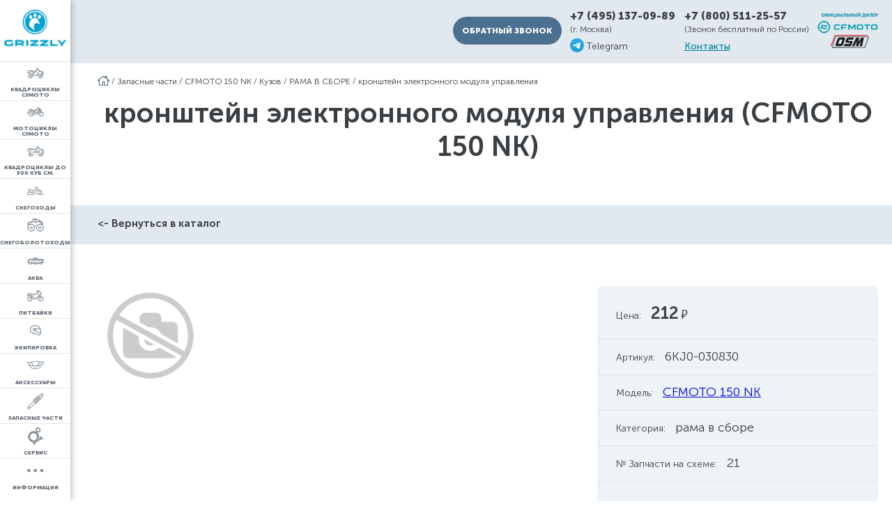

--- FILE ---
content_type: text/html; charset=utf-8
request_url: https://atv-sporthit.ru/zapasnye-chasti/cfmoto-150-nk/kuzov/rama-v-sbore/rama-v-sbore_18721.html
body_size: 11579
content:
<!DOCTYPE html>
<html lang="ru">
<head>

<meta name="facebook-domain-verification" content="hxldoihs1b3fb7v5vxth7nwqu6z4mv" />


    <!-- Global site tag (gtag.js) - Google Analytics -->
    <script async src="https://www.googletagmanager.com/gtag/js?id=UA-138134604-1"></script>
    <script>
      window.dataLayer = window.dataLayer || [];
      function gtag(){dataLayer.push(arguments);}
      gtag('js', new Date());
    
      gtag('config', 'UA-138134604-1');
    </script>


    <meta charset="UTF-8">
    
    <meta name="viewport" content="width=device-width, initial-scale=1.0, user-scalable=no">
    
    <title>кронштейн электронного модуля управления (арт. 6KJ0-030830) - CFMOTO 150 NK. Цена 212 руб. Запчасти - РАМА В СБОРЕ</title>
    
    
    <meta name="Description" content="кронштейн электронного модуля управления (арт. 6KJ0-030830) – запчасти для CFMOTO 150 NK от официального дилера по выгодным ценам. РАМА В СБОРЕ CFMOTO 150 NK - все комплектующие. В наличии и под заказ. Звоните!">
    <meta name="Keywords" content="запчасть кронштейн электронного модуля управления - CFMOTO 150 NK">
    <link rel="canonical" href="https://atv-sporthit.ru/zapasnye-chasti/cfmoto-150-nk/kuzov/rama-v-sbore/rama-v-sbore_18721.html"/>
    <link rel="icon" href="/motoshop/images/favicon.png" type="image/png">
    <link rel="stylesheet" href="/motoshop/css/reset.css"/>
    <link rel="stylesheet" href="/motoshop/css/style.css?urw"/>
    <link rel="stylesheet" href="/motoshop/plugins/fancybox/jquery.fancybox.min.css"/>        
        <link rel="stylesheet" href="/motoshop/css/custom.css?v=1768944100"/>    
    <link rel="stylesheet" href="/motoshop/plugins/magnific/magnific-popup.css" />
    
    
    <!-- Yandex.Metrika counter -->
    <script type="text/javascript" >
       (function(m,e,t,r,i,k,a){m[i]=m[i]||function(){(m[i].a=m[i].a||[]).push(arguments)};
       m[i].l=1*new Date();k=e.createElement(t),a=e.getElementsByTagName(t)[0],k.async=1,k.src=r,a.parentNode.insertBefore(k,a)})
       (window, document, "script", "https://mc.yandex.ru/metrika/tag.js", "ym");
    
       ym(4095640, "init", {
            clickmap:true,
            trackLinks:true,
            accurateTrackBounce:true
       });
    </script>
    <!-- /Yandex.Metrika counter -->
    
    
    <!--<script src="https://www.google.com/recaptcha/api.js?render=6LcNTakUAAAAALwz5qEW5aApI7Y3G5ZaJ_r4eXFT"></script>
    <script>
    grecaptcha.ready(function() {
      grecaptcha.execute('6LcNTakUAAAAALwz5qEW5aApI7Y3G5ZaJ_r4eXFT', {action: 'validate_captcha'}).then(function(token) {

        // var r1 = document.getElementById('g-recaptcha-response');
        var r2 = document.getElementById('g-recaptcha-response-dop');

        // if(r1) r1.value = token;
        if(r2) r2.value = token;

          setTimeout(function(){      
            $('body').find('form input[value="2105"]').closest('form').append('<input type="hidden" name="f_g_recaptcha_response" value="'+token+'"><input class="ch-name" type="text" name="f_user" value="">');
          }, 1000, token)

      });
    });
    </script>-->
    
    
    <script src="https://www.google.com/recaptcha/api.js" async defer></script>
    
     <script>
     
       // 1. в Шапке на всех страницах 
       function onSubmit(token) {
       
         //document.getElementById("order-model_vopros").submit();
         //document.getElementById("order-model_form2").submit();
         //document.getElementById("order_credit_form").submit();
         
         // !!! checks 
         $name = $('#feedback').find('input[name="f_application_0"]').val();
         $phone = $('#feedback').find('input[name="f_application_1"]').val();
         //alert($phone);//++7 (123) 111-22-33
         
         if( !$name || !$phone ) {
         alert('Заполните необходимые поля формы');
         return false;
         }
         
         // !!! agree
         //$agree = $('#feedback').find('input[type="checkbox"]').val();
         ////alert($agree); //return false; //-1 всегда
         
         if(!$('#feedback').find('input[type="checkbox"]').is(':checked')) {
         alert('Трубется согласие с политикой обработки персональных данных');
         return false;
         }
         
         
         ingEvents.YMReachGoal({label: 'callback'});
         ingEvents.GAEvent({category:'forms', action:'submit', label:'callback'});
         
         
		 document.getElementById("feedback").submit();
         
       }
       
       
       // 7. ?!! похоже не используется
       function onSubmitZapasnye(token) {
       
         
       
       
         document.getElementById("go-form").submit();
         
       }
       
       
       
       // 5. заказ Сервиса - https://atv-sporthit.ru/servis/
       function onSubmitServis(token) {
       
         $name = $('#order-service').find('input[name="f_application_0"]').val();
         $phone = $('#order-service').find('input[name="f_application_1"]').val();
         $email = $('#order-service').find('input[name="f_application_2"]').val(); // !!
                  
                  
         if( !$name || !$phone || !$email ) {
         alert('Заполните необходимые поля формы');
         return false;
         }
         
         if( !isEmail($email) ) {
         alert('Заполните e-mail правильно');
         return false;
         }
         
         
         if(!$('#order-service').find('input[type="checkbox"]').is(':checked')) {
         alert('Трубется согласие с политикой обработки персональных данных');
         return false;
         }
         
       
         document.getElementById("order-service").submit();
         
       }
       
       
       
       // 3. кнопка Купить в карточке - #order-model_form2
       // + 6. быстрый заказ в запчастях - https://atv-sporthit.ru/zapasnye-chasti/cfmoto-x4-efi-and-eps/kuzov/vneshnie-svetovye-pribory/
       function onSubmitModel(token) {
       
         $name = $('#order-model_form2').find('input[name="f_application_0"]').val();
         $phone = $('#order-model_form2').find('input[name="f_application_1"]').val();
         $email = $('#order-model_form2').find('input[name="f_application_2"]').val(); // !!
                  
         if( !$name || !$phone ) {
         alert('Заполните необходимые поля 3');
         return false;
         }
         
         if( $email && !isEmail($email) ) {
         alert('Заполните e-mail правильно');
         return false;
         }
         
         
         if(!$('#order-model_form2').find('input[type="checkbox"]').is(':checked')) {
         alert('Трубется согласие с политикой обработки персональных данных');
         return false;
         }
         
         
         ingEvents.YMReachGoal({label: 'callback'});
         ingEvents.GAEvent({category:'forms', action:'submit', label:'callback'});
         
       
         document.getElementById("order-model_form2").submit();
         
       }
       
       
       
       // 4. кнопка Кредит в карточке
       function onSubmitCredit(token) {
       
         $name = $('#order_credit_form').find('input[name="f_Name"]').val();
         $phone = $('#order_credit_form').find('input[name="f_Phone"]').val();
         $email = $('#order_credit_form').find('input[name="f_Email"]').val(); // !!
                  
         if( !$name || !$phone ) {
         alert('Заполните необходимые поля 4');
         return false;
         }
         
         if( $email && !isEmail($email) ) {
         alert('Заполните e-mail правильно');
         return false;
         }     
         
         
         if(!$('#order_credit_form').find('input[type="checkbox"]').is(':checked')) {
         alert('Трубется согласие с политикой обработки персональных данных');
         return false;
         }
         
         
         ingEvents.YMReachGoal({label: 'kredit'});
         
       
         document.getElementById("order_credit_form").submit();
         
       }
       
       
       
       // 2. вопрос в карточке товара - https://atv-sporthit.ru/kvadrotsikly-i-mototsikly/CFORCE_1000_Overland_EPS.html       
       function onSubmitVopros(token) {
       
         $name = $('#order-model_vopros').find('input[name="f_application_0"]').val();
         $phone = $('#order-model_vopros').find('input[name="f_application_1"]').val();
         $email = $('#order-model_vopros').find('input[name="f_application_2"]').val(); // !!
                  
         if( !$name || !$phone || !$email ) {
         alert('Заполните необходимые поля 5');
         return false;
         }
         
         if( !isEmail($email) ) {
         alert('Заполните e-mail правильно');
         return false;
         }
         
         
         if(!$('#order-model_vopros').find('input[type="checkbox"]').is(':checked')) {
         alert('Трубется согласие с политикой обработки персональных данных');
         return false;
         }
         
         
         ingEvents.YMReachGoal({label: 'feedback'});
         ingEvents.GAEvent({category:'forms', action:'submit', label:'feedback'});
         
       
         document.getElementById("order-model_vopros").submit();
         
       }
       
       
       
       // 3 - тест драйв в карточке
       function onSubmitTestDrive(token) {
       
       
         $name = $('#testdrive_form').find('input[name="f_application_0"]').val();
         $phone = $('#testdrive_form').find('input[name="f_application_1"]').val();
         //alert($name+'/'+$phone);//+ТЕСТ драйв/+7 (111) 222-33-44
         ////$email = $('#order-model_vopros').find('input[name="f_application_2"]').val(); // !!
           
         
         if( !$name || !$phone ) { 
         alert('Заполните необходимые поля 6');
         return false;
         } else {
         //alert('поля6 ОК');
         }
         
         /*
         if( !isEmail($email) ) {
         alert('Заполните e-mail правильно');
         return false;
         }
         */
         
         
         if(!$('#testdrive_form').find('input[type="checkbox"]').is(':checked')) {
         alert('Трубется согласие с политикой обработки персональных данных');
         return false;
         }
         
                           
         //alert('onSubmitTestDrive');
       
         document.getElementById("testdrive_form").submit();
         
       }
       
       
       
       function isEmail(email) {
        var regex = /^([a-zA-Z0-9_.+-])+\@(([a-zA-Z0-9-])+\.)+([a-zA-Z0-9]{2,4})+$/;
        return regex.test(email);
      }
       
       
     </script>
     
     
     <script src="https://ajax.googleapis.com/ajax/libs/jquery/1.12.2/jquery.min.js"></script>

</head>



<body>
    
    
<!--
 <div class="g-recaptcha"
      data-sitekey="6LdyAsshAAAAAIF1uwAlcPwGo1I9PSNp-O1V5mwQ"
      data-callback="onSubmit"
      data-size="invisible">
</div>
-->

    <!-- Yandex.Metrika counter (noscript) -->
    <noscript><div><img src="https://mc.yandex.ru/watch/4095640" style="position:absolute; left:-9999px;" alt="" /></div></noscript>
    <!-- /Yandex.Metrika counter (noscript) -->
   
    
    <noscript><iframe src="https://www.googletagmanager.com/ns.html?id=GTM-PNFKVK4" height="0" width="0" style="display:none;visibility:hidden"></iframe></noscript>

<section class="page-wrap">
    <aside class="aside">
        <a href="/" class="logo" style="background: url(/netcat_files/c/logo_1_1.png) no-repeat;"></a>
        <!-- menu !-->
        <ul class="nav">
        <li class="nav__item"><a href="/kvadrotsikly-i-mototsikly/" class="nav__link"><i class="icon icon-nav-1"></i><span>Квадроциклы CFMOTO</span></a></li><li class="nav__item"><a href="/mototsikly-cfmoto/" class="nav__link"><i class="icon icon-nav-moto"></i><span>Мотоциклы CFMOTO</span></a></li><li class="nav__item"><span class="nav__link"><i class="icon icon-quad-2"></i><span>Квадроциклы до 300 куб см.</span></span><div class="sec-nav "><a href="/kvadrotsikly-do-300/kayo/" class="sec-nav__link"><span>KAYO</span></a><a href="/kvadrotsikly-do-300/bashan/" class="sec-nav__link"><span>BASHAN</span></a></div></li><li class="nav__item"><a href="/snegohody/" class="nav__link"><i class="icon icon-nav-sneg"></i><span>Снегоходы</span></a></li><li class="nav__item"><a href="/snegobolotohody/" class="nav__link"><i class="icon icon-nav-lodka"></i><span>Снегоболотоходы</span></a></li><li class="nav__item"><span class="nav__link"><i class="icon icon-aqua"></i><span>Аква</span></span><div class="sec-nav "><a href="/akva/lodochnye-motory/" class="sec-nav__link"><span>Лодочные моторы</span></a><a href="/akva/lodki/" class="sec-nav__link"><span>Лодки</span></a><a href="/akva/sup-doski/" class="sec-nav__link"><span>SUP доски</span></a><a href="/akva/aksessuary/" class="sec-nav__link"><span>Аксессуары</span></a></div></li><li class="nav__item"><a href="/pitbayki/" class="nav__link"><i class="icon icon-nav-pitbike"></i><span>Питбайки</span></a></li><li class="nav__item"><span class="nav__link"><i class="icon icon-nav-ekip"></i><span>Экипировка</span></span><div class="sec-nav "><a href="/ekipirovka/shlemy/" class="sec-nav__link"><span>Шлемы</span></a><a href="/ekipirovka/ekipirovka/" class="sec-nav__link"><span>Экипировка</span></a></div></li><li class="nav__item"><span class="nav__link"><i class="icon icon-nav-2"></i><span>Аксессуары</span></span><div class="sec-nav sec-nav_two-cols"><a href="/axessuary/akkumulyatory-i-puskozaryadnye-ustroystva-dlya-kvadrotsiklov/" class="sec-nav__link"><span>Аккумуляторы и пускозарядные устройства для квадроциклов</span></a><a href="/axessuary/amortizatory-elka/" class="sec-nav__link"><span>Амортизаторы ELKA</span></a><a href="/axessuary/vynosy-radiatora-dlya-kvadrotsiklov/" class="sec-nav__link"><span>Выносы радиатора для квадроциклов</span></a><a href="/axessuary/generatory-dlya-kvadrotsiklov/" class="sec-nav__link"><span>Генераторы ELP</span></a><a href="/axessuary/zaschity-dnischa-dlya-kvadrotsiklov/" class="sec-nav__link"><span>Защиты днища для квадроциклов</span></a><a href="/axessuary/kanistry/" class="sec-nav__link"><span>Канистры</span></a><a href="/axessuary/kenguriny-bugeli-bampery/" class="sec-nav__link"><span>Кенгурины, бугели, бамперы</span></a><a href="/axessuary/kofry-dlya-kvadrotsikla/" class="sec-nav__link"><span>Кофры для квадроцикла</span></a><a href="/axessuary/lebedki-trosy-axessuary/" class="sec-nav__link"><span>Лебедки, тросы, аксессуары</span></a><a href="/axessuary/obogrevayuschie-ustroystva/" class="sec-nav__link"><span>Обогревающие устройства</span></a><a href="/axessuary/otvaly-kovshi-dlya-kvadrotsiklov/" class="sec-nav__link"><span>Отвалы, ковши для квадроциклов</span></a><a href="/axessuary/pritsepy-dlya-kvadrotsiklov/" class="sec-nav__link"><span>Прицепы для квадроциклов</span></a><a href="/axessuary/prochie-axessuary/" class="sec-nav__link"><span>Прочие аксессуары</span></a><a href="/axessuary/rasshiriteli-koles-j-wheelz/" class="sec-nav__link"><span>Расширители арок</span></a><a href="/axessuary/fary-i-optika/" class="sec-nav__link"><span>Фары и оптика</span></a><a href="/axessuary/chehly-kabiny-stekla-dlya-kvadrotsiklov/" class="sec-nav__link"><span>Чехлы, кабины, стекла для квадроциклов</span></a><a href="/axessuary/shiny-diski-axessuary/" class="sec-nav__link"><span>Шины, диски, аксессуары</span></a><a href="/axessuary/motul-maslo-smazki/" class="sec-nav__link"><span>Mасла, смазки</span></a><a href="/axessuary/motoakustika/" class="sec-nav__link"><span>Мотоакустика</span></a><a href="/axessuary/гараж/" class="sec-nav__link"><span>Гаражи для техники</span></a></div></li><li class="nav__item"><a href="/zapasnye-chasti/" class="nav__link"><i class="icon icon-nav-3"></i><span>Запасные части</span></a></li><li class="nav__item"><a href="/servis/" class="nav__link"><i class="icon icon-nav-4"></i><span>Сервис</span></a></li><li class="nav__item"><span class="nav__link"><i class="icon icon-nav-7"></i><span>Информация</span></span><div class="sec-nav "><a href="/informatsiya/o-kompanii/" class="sec-nav__link"><i class="icon icon-nav-8"></i><span>О компании</span></a><a href="/informatsiya/kontakty/" class="sec-nav__link"><i class="icon icon-nav-9"></i><span>Контакты</span></a><a href="/informatsiya/novosti/" class="sec-nav__link"><i class="icon icon-nav-10"></i><span>Новости</span></a><a href="/informatsiya/stati/" class="sec-nav__link"><i class="icon icon-nav-10"></i><span>Статьи</span></a><a href="/informatsiya/oplata/" class="sec-nav__link"><i class="icon icon-nav-11"></i><span>Оплата и доставка</span></a><a href="/informatsiya/galereya/" class="sec-nav__link"><i class="icon icon-gallery"></i><span>Галерея</span></a><a href="/informatsiya/pokupatelyam/" class="sec-nav__link"><i class="icon icon-nav-8"></i><span>Покупателям</span></a><a href="/informatsiya/aktsii/" class="sec-nav__link"><i class="icon icon-nav-10"></i><span>Акции</span></a></div></li>        </ul>
        <!-- /menu !-->
        
    </aside>
    <section class="page-content">
        <section class="top content">
            <div class="top__wr spacer">
                <a href="/" class="logo" style="background: url(/netcat_files/c/logo_1_1.png) no-repeat;"></a>
<a href="https://t.me/+79169189099" style="padding-left:170px">
                            <img src="/motoshop/images/whatsapp.png" width="50px">
                            </a>
                                                <div class="phone-responsive phone-responsive-1">
                                                    <a href="tel:+74951370989" class="phone__link" style="display:block; padding-top:10px;">+7 (495) 137-09-89</a>
                            <div>
                            <p class="phone__info">(г. Москва)</p><br>
                            
                            </div>
                                            </div>

                    <div class="phone-responsive phone-responsive-2">
                                                    <a href="tel:+7 (800) 511-25-57" class="phone__link">+7 (800) 511-25-57</a>
                            <p class="phone__info">(Звонок бесплатный по России)</p>
                                            </div>


                <span class="menu__btn"></span>
            </div>

            <div class="menu">
                <ul class="menu__list">
                    <li class="menu__item"><a href="/kvadrotsikly-i-mototsikly/" class="menu__link"><i class="icon icon-nav-1"></i><span>Квадроциклы CFMOTO</span></a></li><li class="menu__item"><a href="/mototsikly-cfmoto/" class="menu__link"><i class="icon icon-nav-moto"></i><span>Мотоциклы CFMOTO</span></a></li><li class="menu__item"><span class="menu__link"><i class="icon icon-quad-2"></i><span>Квадроциклы до 300 куб см.</span></span><ul class="menu-sec"> <li class="menu-sec__item"><a href="/kvadrotsikly-do-300/kayo/" class="menu-sec__link"><span>KAYO</span></a></li> <li class="menu-sec__item"><a href="/kvadrotsikly-do-300/bashan/" class="menu-sec__link"><span>BASHAN</span></a></li></ul></li><li class="menu__item"><a href="/snegohody/" class="menu__link"><i class="icon icon-nav-sneg"></i><span>Снегоходы</span></a></li><li class="menu__item"><a href="/snegobolotohody/" class="menu__link"><i class="icon icon-nav-lodka"></i><span>Снегоболотоходы</span></a></li><li class="menu__item"><span class="menu__link"><i class="icon icon-aqua"></i><span>Аква</span></span><ul class="menu-sec"> <li class="menu-sec__item"><a href="/akva/lodochnye-motory/" class="menu-sec__link"><span>Лодочные моторы</span></a></li> <li class="menu-sec__item"><a href="/akva/lodki/" class="menu-sec__link"><span>Лодки</span></a></li> <li class="menu-sec__item"><a href="/akva/sup-doski/" class="menu-sec__link"><span>SUP доски</span></a></li> <li class="menu-sec__item"><a href="/akva/aksessuary/" class="menu-sec__link"><span>Аксессуары</span></a></li></ul></li><li class="menu__item"><a href="/pitbayki/" class="menu__link"><i class="icon icon-nav-pitbike"></i><span>Питбайки</span></a></li><li class="menu__item"><span class="menu__link"><i class="icon icon-nav-ekip"></i><span>Экипировка</span></span><ul class="menu-sec"> <li class="menu-sec__item"><a href="/ekipirovka/shlemy/" class="menu-sec__link"><span>Шлемы</span></a></li> <li class="menu-sec__item"><a href="/ekipirovka/ekipirovka/" class="menu-sec__link"><span>Экипировка</span></a></li></ul></li><li class="menu__item"><span class="menu__link"><i class="icon icon-nav-2"></i><span>Аксессуары</span></span><ul class="menu-sec"> <li class="menu-sec__item"><a href="/axessuary/akkumulyatory-i-puskozaryadnye-ustroystva-dlya-kvadrotsiklov/" class="menu-sec__link"><span>Аккумуляторы и пускозарядные устройства для квадроциклов</span></a></li> <li class="menu-sec__item"><a href="/axessuary/amortizatory-elka/" class="menu-sec__link"><span>Амортизаторы ELKA</span></a></li> <li class="menu-sec__item"><a href="/axessuary/vynosy-radiatora-dlya-kvadrotsiklov/" class="menu-sec__link"><span>Выносы радиатора для квадроциклов</span></a></li> <li class="menu-sec__item"><a href="/axessuary/generatory-dlya-kvadrotsiklov/" class="menu-sec__link"><span>Генераторы ELP</span></a></li> <li class="menu-sec__item"><a href="/axessuary/zaschity-dnischa-dlya-kvadrotsiklov/" class="menu-sec__link"><span>Защиты днища для квадроциклов</span></a></li> <li class="menu-sec__item"><a href="/axessuary/kanistry/" class="menu-sec__link"><span>Канистры</span></a></li> <li class="menu-sec__item"><a href="/axessuary/kenguriny-bugeli-bampery/" class="menu-sec__link"><span>Кенгурины, бугели, бамперы</span></a></li> <li class="menu-sec__item"><a href="/axessuary/kofry-dlya-kvadrotsikla/" class="menu-sec__link"><span>Кофры для квадроцикла</span></a></li> <li class="menu-sec__item"><a href="/axessuary/lebedki-trosy-axessuary/" class="menu-sec__link"><span>Лебедки, тросы, аксессуары</span></a></li> <li class="menu-sec__item"><a href="/axessuary/obogrevayuschie-ustroystva/" class="menu-sec__link"><span>Обогревающие устройства</span></a></li> <li class="menu-sec__item"><a href="/axessuary/otvaly-kovshi-dlya-kvadrotsiklov/" class="menu-sec__link"><span>Отвалы, ковши для квадроциклов</span></a></li> <li class="menu-sec__item"><a href="/axessuary/pritsepy-dlya-kvadrotsiklov/" class="menu-sec__link"><span>Прицепы для квадроциклов</span></a></li> <li class="menu-sec__item"><a href="/axessuary/prochie-axessuary/" class="menu-sec__link"><span>Прочие аксессуары</span></a></li> <li class="menu-sec__item"><a href="/axessuary/rasshiriteli-koles-j-wheelz/" class="menu-sec__link"><span>Расширители арок</span></a></li> <li class="menu-sec__item"><a href="/axessuary/fary-i-optika/" class="menu-sec__link"><span>Фары и оптика</span></a></li> <li class="menu-sec__item"><a href="/axessuary/chehly-kabiny-stekla-dlya-kvadrotsiklov/" class="menu-sec__link"><span>Чехлы, кабины, стекла для квадроциклов</span></a></li> <li class="menu-sec__item"><a href="/axessuary/shiny-diski-axessuary/" class="menu-sec__link"><span>Шины, диски, аксессуары</span></a></li> <li class="menu-sec__item"><a href="/axessuary/motul-maslo-smazki/" class="menu-sec__link"><span>Mасла, смазки</span></a></li> <li class="menu-sec__item"><a href="/axessuary/motoakustika/" class="menu-sec__link"><span>Мотоакустика</span></a></li> <li class="menu-sec__item"><a href="/axessuary/гараж/" class="menu-sec__link"><span>Гаражи для техники</span></a></li></ul></li><li class="menu__item"><a href="/zapasnye-chasti/" class="menu__link"><i class="icon icon-nav-3"></i><span>Запасные части</span></a></li><li class="menu__item"><a href="/servis/" class="menu__link"><i class="icon icon-nav-4"></i><span>Сервис</span></a></li><li class="menu__item"><span class="menu__link"><i class="icon icon-nav-7"></i><span>Информация</span></span><ul class="menu-sec"> <li class="menu-sec__item"><a href="/informatsiya/o-kompanii/" class="menu-sec__link"><span>О компании</span></a></li> <li class="menu-sec__item"><a href="/informatsiya/kontakty/" class="menu-sec__link"><span>Контакты</span></a></li> <li class="menu-sec__item"><a href="/informatsiya/novosti/" class="menu-sec__link"><span>Новости</span></a></li> <li class="menu-sec__item"><a href="/informatsiya/stati/" class="menu-sec__link"><span>Статьи</span></a></li> <li class="menu-sec__item"><a href="/informatsiya/oplata/" class="menu-sec__link"><span>Оплата и доставка</span></a></li> <li class="menu-sec__item"><a href="/informatsiya/galereya/" class="menu-sec__link"><span>Галерея</span></a></li> <li class="menu-sec__item"><a href="/informatsiya/pokupatelyam/" class="menu-sec__link"><span>Покупателям</span></a></li> <li class="menu-sec__item"><a href="/informatsiya/aktsii/" class="menu-sec__link"><span>Акции</span></a></li></ul></li>                </ul>

                <div class="menu-contacts">
                
                
                
                    <button class="dark-blue-btn callback__btn js-popup-link" data-href=".popup-callback">Обратный звонок</button>
                    
                    

                    <div class="phone">
                                                    <p class="phone__info">(г. Москва)</p><br>
                            <a href="https://t.me/+79169189099" style="float:left; display:inline; padding-top:3px"><img src="/motoshop/images/whatsapp.png" width="20px" style="float:left;">
                            <p style="margin:5px 3px; float:right; font-size:11px;">Telegram</p>
                            </a>
                            </div>
                                            </div>

                    <div class="phone">
                                                    <a href="tel:+7 (800) 511-25-57" class="phone__link">+7 (800) 511-25-57</a>
                            <p class="phone__info">(Звонок бесплатный по России)</p>
                                            </div>

                </div>

            </div>

        </section>        <header class="header header_in">
            <div class="content spacer">
                <div class="header-contacts spacer">
                    
                    <button class="dark-blue-btn callback__btn js-popup-link" data-href=".popup-callback">Обратный звонок</button>

                                         
                    <div class="phone">
                        
                                                   <a href="tel:+74951370989" class="phone__link" style="display:block;">+7 (495) 137-09-89</a>
                            <div>
                                <p class="phone__info">(г. Москва)</p><br>
                                <a href="https://t.me/+79169189099" class="cs-wa-link"><img src="/motoshop/images/whatsapp.png" width="20px" style="float:left;">
                                    <p>Telegram</p>
                                </a>
                            </div>
                                                
                    </div>

                    <div class="phone">
                                                    <a href="tel:+7 (800) 511-25-57" class="phone__link">+7 (800) 511-25-57</a>
                            <p class="phone__info">(Звонок бесплатный по России)</p>
                                                <a href="/informatsiya/kontakty/" class="phone__contacts">Контакты</a>
                    </div>
                    <a style="background: url(/netcat_files/c/logo_2.png) no-repeat;" href="/" class="header__logo"></a>
                </div>
            </div>
        </header>
        <section class="main main_white">
            <div class="content">
                <div class="pager">
                    <a href="/" class="pager__link"><i class="icon icon-home"></i></a><span class="pager__colon">/</span><a href="/zapasnye-chasti/" class="pager__link">Запасные части</a><span class="pager__colon">/</span><a href="/zapasnye-chasti/cfmoto-150-nk/" class="pager__link">CFMOTO 150 NK</a><span class="pager__colon">/</span><a href="/zapasnye-chasti/cfmoto-150-nk/kuzov/" class="pager__link">Кузов</a><span class="pager__colon">/</span><a href="/zapasnye-chasti/cfmoto-150-nk/kuzov/rama-v-sbore/" class="pager__link">РАМА В СБОРЕ</a><span class="pager__colon">/</span><a href="/zapasnye-chasti/cfmoto-150-nk/kuzov/rama-v-sbore/rama-v-sbore_18721.html" class="pager__link">кронштейн электронного модуля управления</a>                </div>
                <h1 class="main__title-small">
                    кронштейн электронного модуля управления (CFMOTO 150 NK)                </h1>
            </div>
        </section>

    
    <section class="sub-nav">
        <div class="content">
            <span onclick="window.history.back()" class="sub-nav__link pointer">&lt;-  Вернуться в каталог</span>
        </div>
    </section>
    
    <section class="product tabs-wrap">
            <div class="content">
                <div class="product__block spacer">
                                        <div class="product__slider spacer">

                        <div class="product__slider-wr">
                            <ul class="product__slides">
                                <li><img src="/netcat_files/c/no_photo1.png" alt="" /></li>
                            </ul>
                        </div>
                    </div>
                    
                    <div class="product__right">
                        <ul class="product__params">
                                                        <li class="product-param">
                                <span class="product-param__name">Цена:</span>
                                <span class="product-param__decs"><em>212</em> <span class="ru">руб.</span></span>
                            </li>
                                                        
                                          
                            <li class="product-param">
                                <span class="product-param__name">Артикул:</span>
                                <span class="product-param__decs">6KJ0-030830</span>
                            </li>
                                                       
                                                        <li class="product-param">
                                <span class="product-param__name">Модель:</span>
                                <span class="product-param__decs"><a href="/zapasnye-chasti/cfmoto-150-nk/">CFMOTO 150 NK</a></span>
                            </li>
                                                        <li class="product-param">
                                <span class="product-param__name" style="display: inline;">Категория:</span>
                                <span class="product-param__decs" style="display: inline; text-transform: lowercase;">РАМА В СБОРЕ</span>
                            </li>
                            

                            <li class="product-param">
                                <span class="product-param__name">№ Запчасти на схеме:</span>
                                <span class="product-param__decs">21</span>
                            </li>
                            
                        </ul>
                        
                        <p class="product__desc"></p>

                        <div class="product__links spacer">
                            
                            <form id="buyProduct" method="post" action="/netcat/modules/netshop/actions/cart.php">
                                <input type="hidden" name="cart_mode" value="add"/>
                                <input type="hidden" name="cart[408][18721]" value="1"/>
                                <input type="hidden" name="json" value="1"/>
                            </form>
                            <div class="user-message-buy">Товар добавлен в корзину</div>
                      
                            <button data-type="add-cart" type="button" class="blue-btn product__link btn-buy">В корзину</button>
                            <button data-info="кронштейн электронного модуля управления 6KJ0-030830" type="button" class="blue-btn product__link js-popup-link  btn_qo" data-href=".popup-callback1">Быстрый заказ</button>

                           
                        </div>
                                                    <div class="cs-order_text">Под заказ, от 5 до 7 дней</div>
                                            </div>
                </div>
            </div>
            <div class="tab-links">
                <div class="content">
                                    </div>
            </div>
            <div class="tabs content">
                <div class="tab tab_desc active">
                                    </div>
                            </div>
        </section>
        
                <footer class="footer">
            <div class="content">
            
                <div class="footer__middle spacer">
                
                    <ul class="site-map"><li><a href="/kvadrotsikly-i-mototsikly/">Квадроциклы CFMOTO</a></li><li><a href="/mototsikly-cfmoto/">Мотоциклы CFMOTO</a></li><li><a href="/snegohody/">Снегоходы</a></li><li><a href="/snegobolotohody/">Снегоболотоходы</a></li><li><a href="/akva/">Аква</a></li><li><a href="/pitbayki/">Питбайки</a></li><li><a href="/ekipirovka/">Экипировка</a></li><li><a href="/axessuary/">Аксессуары</a></li><li><a href="/zapasnye-chasti/">Запасные части</a></li></ul>                    <ul class="site-map"><li><a href="/servis/">Сервис</a></li></ul>                    <ul class="site-map"><li><a href="/informatsiya/o-kompanii/">О компании</a></li><li><a href="/informatsiya/kontakty/">Контакты</a></li><li><a href="/informatsiya/novosti/">Новости</a></li><li><a href="/informatsiya/stati/">Статьи</a></li><li><a href="/informatsiya/oplata/">Оплата и доставка</a></li><li><a href="/informatsiya/galereya/">Галерея</a></li><li><a href="/informatsiya/pokupatelyam/">Покупателям</a></li><li><a href="/informatsiya/aktsii/">Акции</a></li></ul>
                                         <div class="footer__phones">
                    
                                                    <div class="phone">
                                <a href="tel:+74951370989" class="phone__link">+7 (495) 137-09-89</a>
                                <p class="phone__info">(г. Москва)</p>
                            </div>
                                                
                                                    <div class="phone">
                                <a href="tel:+7 (800) 511-25-57" class="phone__link">+7 (800) 511-25-57</a>
                                <p class="phone__info">(Звонок бесплатный по России)</p>
                            </div>
                                                 
                        <div class="footer-social">
                            <div class="social">
                                
                                
                                <a target="_blank" href="https://www.facebook.com/grizzlysporthit/" class="social__link-footer"><img src="/motoshop/images/icon/fb-icon.png" /></a>                                <a target="_blank" href="https://vk.com/grizzlysporthit" class="social__link-footer"><img src="/motoshop/images/icon/vk-icon.png" /></a>                                                                <a target="_blank" href="https://instagram.com/grizzlysporthit?utm_medium=copy_link" class="social__link-footer"><img src="/motoshop/images/icon/inst-icon.png" /></a>                                <a target="_blank" href="https://youtube.com/@grizzly_ru" class="social__link-footer"><img src="/motoshop/images/icon/yt-icon.png" /></a>                            </div>
                
                        </div>

                    </div>

                </div>

                <div class="footer__bottom spacer">
                    <p class="copyright">© Atv-Sporthit Grizzly</p>
                    <a href="http://www.latypovstudio.ru/" class="dev" target="_blank">
                        Сайт сделан в <em>Студии Латыпова</em>
                    </a>
                    <a target="_blank" href="/sitemap/" class="footer__link">Карта сайта</a>
                </div>

            </div>

        </footer>

    </section>
    
   
   
   

    <div class="overlay">
    
    
        <div class="popup popup-callback">
            <span class="popup__close"></span>
            <p class="popup__title">
                Обратный звонок
            </p>

            <p class="popup__desc">
                Оставьте свои контакты, чтобы получить
                консультацию по всем интересующим
                вас вопросам. Наш специалист перезвонит
                вам в самое ближайшее время.
            </p>
            
            
            <!-- 1-ая форма -->
            
            <!--<div id="form-1-insert"></div>-->
            
            <form id="feedback" class="form form-fix-stop form-check" enctype="multipart/form-data" method="post" action="/netcat/add.php">
            
                            
                <input name="admin_mode" type="hidden" value="0">
                <input name="posting" type="hidden" value="1">
                <input name="catalogue" type="hidden" value="5">
                <input name="cc" type="hidden" value="2123">
                <input name="sub" type="hidden" value="2105">
                <input name="curPos" type="hidden" value="0">
                <input name="f_Parent_Message_ID" type="hidden" value="0">
                <input type="hidden" name="f_Checked" value="1">
                <input type="reset" style="display: none;">
                <input type="hidden" name="f_Subject" value="">
                <input type="hidden" name="f_Link" value=""> <!--https://atv-sporthit.ru/?warnText=?err=no-captcha&amp;warnText=">-->
                <input type="hidden" name="f_formName" value="Обратный звонок (в шапке сайта)">
                <input type="hidden" name="redirect" value=""> <!--https://atv-sporthit.ru/?warnText=?err=no-captcha&amp;warnText=">-->
                
                <div class="spacer">
                    <label class="form__label">                
                      <input type="text" name="f_application_0" class="form__field" data-required="true">
                      <span class="form__label-title">Ваше имя *</span>
                    </label> 
                    
                    <label class="form__label">
                        <input type="text" name="f_application_1" class="form__field" data-required="true" required>
                        <span class="form__label-title">Телефон *</span>
                    </label>
                    
                    <div class="to-comment-fixed">
                        <textarea class="f_comment_fix"></textarea>
                    </div>
                    
                  
                </div>
                
                <label class="privacy">
                    <input type="checkbox" required="required" value="1" />
                    <span class="privacy__btn"></span>
                    <span class="privacy__desc"> Соглашаюсь с <a href="/informatsiya/policy/" target="_blank">политикой обработки</a> персональных данных. </span>
                </label>
                
                <div class="user-message-sent mtop15">Ваше сообщение отправлено, спасибо!</div>
                
                <div>
                  <!-- 6LdyAsshAAAAAIF1uwAlcPwGo1I9PSNp-O1V5mwQ -->
                  <button type="button" class="g-recaptcha blue-btn form__btn btn_sent" data-sitekey="6Lfi-OgiAAAAAMMdugd_gdxH_jObQ_unArUCplfb" data-callback="onSubmit">Отправить</button>
                </div>
                
              </form>
              
            
                        

        </div>
        
        
        <!--  -->
        
        <div class="popup popup-callback1">
            <span class="popup__close"></span>

                        <form id="order-model_form2" enctype='multipart/form-data' method='post' action='/netcat/add.php'>
               
               <!--
               <input type="hidden" id="g-recaptcha-response" name="f_g_recaptcha_response">
               <input type="hidden" name="action" value="validate_captcha">
               -->
               
               <input name='admin_mode' type='hidden' value='' />
               <input name='catalogue' type='hidden' value='5' />
               <input name='cc' type='hidden' value='2123' />
               <input name='sub' type='hidden' value='2105' />
               <input name='posting' type='hidden' value='1' />
               <input name='curPos' type='hidden' value='0' />
               <input name='f_Parent_Message_ID' type='hidden' value='' />
               <input type='hidden' name='f_Checked' value='1' />
               <input type="reset" style="display: none;" />
               <input type="hidden" name="f_Subject" value="" />
               <input type="hidden" name="f_Link" value="https://atv-sporthit.ru/zapasnye-chasti/cfmoto-150-nk/kuzov/rama-v-sbore/rama-v-sbore_18721.html" />
               <input type="hidden" name="f_formName" value="Форма: Быстрый заказ товара" />
               <input type="hidden" name="redirect" value="/zapasnye-chasti/cfmoto-150-nk/kuzov/rama-v-sbore/rama-v-sbore_18721.html" />
               <input type="hidden" name="f_gcap" value="1" />

               <input name="f_Type" type="hidden" />
               <input name="f_Title" type="hidden" />
               <input name="f_Payment" type="hidden" />
               <textarea name="f_Parts" style="display: none;"></textarea>
               <input type="reset" style="display: none;" />
               <input name="f_Price" type="hidden" value="" />
               <input name="f_Color" type="hidden" value="" />
              <span class="s-title"></span>
              <p class="s-text">Оставьте свои контакты и выберите предпочитаемый способ оплаты и доставки, наш специалист перезвонит вам в самое ближайшее время</p>
                
                
                <div class="spacer">
                    <label class="form__label">
                        <input type="text" name="f_application_0" class="form__field" data-required="true">
                        <span class="form__label-title">Ваше имя *</span>
                    </label>
                    <label class="form__label">
                        <input type="text" name="f_application_1" class="form__field" data-required="true">
                        <span class="form__label-title">Телефон *</span>
                    </label>
                    
                    <label class="form__label" style="display:none;">
                        <input type="text" name="f_Info" class="form__field">
                        <span class="form__label-title">Детали *</span>
                    </label>
                    
                    <label class="form__label">
                        <input type="text" name="f_application_2" class="form__field" data-required="false">
                        <span class="form__label-title">Email</span>
                    </label>                    
                </div>
                <div class="spacer">
                    <span class="s-title_1">СПОСОБ ПОЛУЧЕНИЯ</span>
                    <div class="s-box">
                        <label class="form__label">
                            <div class="s-address">
                                <span class="s-type s-type_active s-method" data-type="1"><i></i></span><span class="s-address_text">Самовывоз</span>
                            </div>
                        </label>
                        <label class="form__label">
                            <div class="s-address">
                                <span class="s-type s-method" data-type="2"><i></i></span><span class="s-address_text">Доставка</span>
                            </div>
                        </label>
                        <label class="form__label s-address_field">
                            <input type="text" name="f_Address" class="form__field set-address" data-required="false">
                            <span class="form__label-title">Адрес доставки</span>
                        </label>
                    </div>
                </div>
                <div class="spacer">
                    <span class="s-title_1">СПОСОБ ОПЛАТЫ</span>
                    <div class="s-box">
                        <label class="form__label">
                            <div class="s-address">
                                <span class="s-type s-type_active s-payment" data-type="3"><i></i></span><span class="s-address_text">Наличные</span>
                            </div>
                        </label>
                        <label class="form__label">
                            <div class="s-address">
                                <span class="s-type s-payment" data-type="4"><i></i></span><span class="s-address_text">По счету</span>
                            </div>
                        </label>
                        <label class="form__label">
                            <div class="s-address">
                                <span class="s-type s-payment" data-type="5"><i></i></span><span class="s-address_text">Картой</span>
                            </div>
                        </label>
                    </div>
                </div>
                <div class="to-comment-fixed"><textarea class="f_comment_fix"></textarea></div>
                <div class="spacer mtop15">
                    <span class="s-title_1">КОММЕНТАРИЙ К ЗАКАЗУ</span>    
                    <div class="s-box">
                        <textarea name="f_application_3" class="form__field s-comment" data-required="false"></textarea>
                    </div>
                </div>
                <div class="spacer">
                    <div class="s-box">
                        <div class="user-message-sent mtop15">Ваше сообщение отослано, спасибо!</div>
                        <label class="form__label">
                           <label class="privacy">
                             <input type="checkbox" required="required">
                             <span class="privacy__btn"></span>
                             <span class="privacy__desc"> Соглашаюсь с <a href="/informatsiya/policy/" target="_blank">политикой обработки</a> персональных данных. </span>
                          </label>
                        </label>
                        <label class="form__label">
                        
                             <!--<button type="button" class="blue-btn form__btn btn_sent s_btn">Отправить</button>-->
                             
                             <button type="button" class="g-recaptcha blue-btn form__btn btn_sent" data-sitekey="6Lfi-OgiAAAAAMMdugd_gdxH_jObQ_unArUCplfb" data-callback="onSubmitModel">Отправить</button>
                             
                        </label>
                    </div>
                </div>
            </form>



        </div>        
        
        <!-- credit !-->
        
<style>
    .popup-callback2 {
        min-width: 680px;
    }
    @media screen and (max-width: 768px) {
        .popup-callback2 {
            min-width: unset;
        }
    }
    .popup-callback2 .form__label {
        width: 100% !important;
    }
    .cs-flex-row {
        display: flex;
        display: -webkit-flex;
        justify-content: space-between;
    }
    

</style>
<div class="popup popup-callback2">
	<span class="popup__close"></span>
	<form id="order_credit_form" enctype="multipart/form-data" method="post" action="/netcat/add.php">
        <div id='nc_moderate_form'>
            <div class='nc_clear'></div>
            <input name='admin_mode' type='hidden' value='' />
            <input type='hidden' name='nc_token' value='7aac62340a45d98746c7013bf7043be9' />            <input name='catalogue' type='hidden' value='5' />
            <input name='cc' type='hidden' value='2730' />
            <input name='sub' type='hidden' value='2700' />
            <input name='posting' type='hidden' value='1' />
            <input name='curPos' type='hidden' value='0' />
            <input name='f_Parent_Message_ID' type='hidden' value='' />
            <input type='hidden' name='f_Checked' value='1' />            <input name='f_URL' type='hidden' value='' />
            <input name='f_Model' type='hidden' value='' />
            <input type="hidden" name="redirect" value="">
        </div>
	    <span class="s-title"></span>
        <p class="s-text">Пожалуйста, заполните поля ниже</p>
		<div class="spacer">
			<label class="form__label">
				<input type="text" name="f_Name" class="form__field" required="" />
				<span class="form__label-title">Ваше имя *</span>
			</label>
			<label class="form__label">
				<input type="text" name="f_Phone" class="form__field" required="" />
				<span class="form__label-title">Телефон *</span>
			</label>
			<label class="form__label">
				<input type="email" name="f_Email" class="form__field" />
				<span class="form__label-title">Email</span>
			</label>                    
		</div>
		<div class="spacer">
			<div class="s-box">
				<div class="user-message-sent mtop15">Ваше сообщение отослано, спасибо!</div>
				<div class="cs-flex-row">
                    <label class="form__label">
                       <label class="privacy">
                         <input type="checkbox" required="required">
                         <span class="privacy__btn"></span>
                         <span class="privacy__desc"> Соглашаюсь с <a href="/informatsiya/policy/" target="_blank">политикой обработки</a> персональных данных. </span>
                      </label>
                    </label>
                    <label class="form__label">
                         <button type="submit" class="g-recaptcha blue-btn form__btn s_btn" data-sitekey="6Lfi-OgiAAAAAMMdugd_gdxH_jObQ_unArUCplfb" data-callback="onSubmitCredit">Отправить</button>
                    </label>
                </div>
			</div>
		</div>
  </form>
</div>        
        
        
        <!-- testdrive_new) !-->
        <div class="popup popup-callback_testdrive">
        
        
            <span class="popup__close"></span>
            
            <p class="popup__title">
                Записаться на тест-драйв
            </p>

            <p class="popup__desc">
                Оставьте свои контакты, чтобы записаться на тест-драйв данной модели.
                <br/>
                Наш специалист перезвонит вам в самое ближайшее время.
            </p>
            
            
            <!-- N-ая форма -->
                        
            <form id="testdrive_form" class="form form-fix-stop form-check" enctype="multipart/form-data" method="post" action="/netcat/add.php">
            
                            
                <input name="admin_mode" type="hidden" value="0">
                <input name="posting" type="hidden" value="1">
                <input name="catalogue" type="hidden" value="5">
                <input name="cc" type="hidden" value="2123">
                <input name="sub" type="hidden" value="2105">
                <input name="curPos" type="hidden" value="0">
                <input name="f_Parent_Message_ID" type="hidden" value="0">
                <input type="hidden" name="f_Checked" value="1">
                <input type="reset" style="display: none;">
                <input type="hidden" name="f_Subject" value="">
                <input type="hidden" name="f_Link" value=""> <!--https://atv-sporthit.ru/?warnText=?err=no-captcha&amp;warnText=">-->
                <input type="hidden" name="f_formName" value="Тест-драйв (в карточке модели)">
                <input type="hidden" name="redirect" value=""> <!--https://atv-sporthit.ru/?warnText=?err=no-captcha&amp;warnText=">-->
                
                
                <div class="spacer">
                
                    <label class="form__label">                
                      <input type="text" name="f_application_0" class="form__field" data-required="true">
                      <span class="form__label-title">Ваше имя *</span>
                    </label> 
                    
                    <label class="form__label">
                        <input type="text" name="f_application_1" class="form__field" data-required="true" required>
                        <span class="form__label-title">Телефон *</span>
                    </label>
                    
                    <div class="to-comment-fixed">
                        <textarea class="f_comment_fix"></textarea>
                    </div>
                    
                  
                </div>
                
                
               <label class="privacy">
                   <input type="checkbox" required="required">
                   <span class="privacy__btn"></span>
                   <span class="privacy__desc"> Соглашаюсь с <a href="/informatsiya/policy/" target="_blank">политикой обработки</a> персональных данных. </span>
                </label>
                
                
                <div class="user-message-sent mtop15">Ваша заявка отправлена, спасибо!</div>
                
                <div>
                  <!-- 6LdyAsshAAAAAIF1uwAlcPwGo1I9PSNp-O1V5mwQ -->
                  <button type="button" class="g-recaptcha blue-btn form__btn btn_sent" data-sitekey="6Lfi-OgiAAAAAMMdugd_gdxH_jObQ_unArUCplfb" data-callback="onSubmitTestDrive">Отправить заявку</button>
                </div>
                
              </form>
              
            
        </div>
        
        
        
    </div> <!-- .overlay -->
    
    
    
        <a href="/cart/">
    <div class="cs-basket"  style="display: none;">
        <img src="/motoshop/images/icon_cart.png" />
        <label>В КОРЗИНЕ</label>
        <span id="basketCount" class="cs-basket_count">0 товаров</span> 
        <span id="basketAmount" class="cs-basket_amount">0 р.</span>
    </div>
    </a>
    
    <i class="aside__overlay"></i>

    <span class="scroll-top js-scroll-link" data-href=".page-content">
        <span>К началу</span>
        <i class="icon icon-up"></i>
    </span>

    </section>





<!--<script src="https://ajax.googleapis.com/ajax/libs/jquery/1.12.2/jquery.min.js"></script>-->


<script src="/motoshop/js/jquery.bxslider.js"></script>

<!--script src="https://cdn.jsdelivr.net/bxslider/4.2.12/jquery.bxslider.min.js"></script!-->
<script src="/motoshop/js/script.js"></script>
<script src="/motoshop/js/jquery.maskedinput.js"></script>

<script src="/motoshop/js/shop.js"></script>
<script src="/motoshop/js/jquery.cookie.js"></script>
<script src="/js/form-atv.js"></script>
<script src="/motoshop/plugins/fancybox/jquery.fancybox.min.js"></script>


<script>

    $(document).ready(function(){    
    
        // window.location.href
        // name="f_Link", name="redirect"
        
        // !!!
        $('input[name="f_Link"]').val(window.location.href);
        $('input[name="redirect"]').val(window.location.href);
        $('input[name="f_URL"]').val(window.location.href); // !!! кредит
        

        $('body, .popup').on('click', '.btn_sent', function(){
        
            //alert('btn_sent'); 

            var form = $(this).closest('form');
            var errorClass = 'error-pink';
            var hasErrors = false;
            var event_type = "callback";
            if(form.attr('id') == 'order-model_form') {
                event_type = "order";
                var method = form.find('input[name="f_Type"]');
                var payment = form.find('input[name="f_Payment"]');
                var address = form.find('input[name="f_Address"]');
               
                form.find('.s-type_active').each( function(){
                
                    var t = $(this).data('type');

                    if(t == 1) { method.val('Самовывоз'); address.val(''); }
                    if(t == 2) { 
                    
                        method.val('Доставка');
                      
                        if(address.val() == '') {
                            address.addClass(errorClass);  
                            hasErrors = true; 
                        }
                        else {
                            address.removeClass(errorClass);
                        }
                    }
                    if(t == 3) { payment.val('Наличные'); }
                    if(t == 4) { payment.val('По счету'); }
                    if(t == 5) { payment.val('Картой'); }
                    
                });
        
            }
            

            form.find('[data-required="true"]').each( function(){
                
                $(this).removeClass(errorClass);
                
                if($(this).val().trim() == '') {
                    $(this).addClass(errorClass);
                    hasErrors = true;
                }
            });
            
            
            if(!hasErrors) {
                if(form.find('input[type="checkbox"]').length > 0) {
                    if(form.find('input[type="checkbox"]').prop('checked') == false) {
                    
                        alert('Соглашение должно быть принято');
                        
                        hasErrors = true;
                    }
                }
            }

            if(!hasErrors) {

                $.post(form.attr('action') + '?' + form.serialize(), function(){
                
                    form.find('.user-message-sent').fadeIn().delay(8000).fadeOut();

                    form.find('input[type="reset"]').trigger('click');
                    
                    
                    if(form.find('input[name="sub"]').val() == 490 && form.find('input[name="cc"]').val() == 494) {
                        event_type = "feedback";
                    }
                    
                    if (event_type == 'callback') {
                        ingEvents.YMReachGoal({label: 'callback'});
                        ingEvents.GAEvent({category:'forms', action:'submit', label:'callback'});
                    }
                    
                    if (event_type == 'feedback') {
                        ingEvents.YMReachGoal({label: 'feedback'});
                        ingEvents.GAEvent({category:'forms', action:'submit', label:'feedback'});
                    }
                    
                    if (event_type == 'kredit') {
                        ingEvents.YMReachGoal({label: 'kredit'});
                    }
                    
                    if (event_type == 'order') {
                        ingEvents.YMReachGoal({label: 'order'});
                        ingEvents.GAEvent({category:'forms', action:'submit', label:'order'});
                    }
                    
              }); // END POST
              
            }
        });
    });
</script>



<script src="/motoshop/js/model/threesixty.min.js"></script>
<script src="/motoshop/plugins/magnific/jquery.magnific-popup.min.js"></script>
<script>
if ($('.js-popup-youtube').length) {

  $('.js-popup-youtube').magnificPopup({
    type: 'iframe',
    iframe: {
      markup: '<div class="mfp-iframe-scaler">' +
      '<div class="mfp-close"></div>' +
      '<iframe class="mfp-iframe" frameborder="0" allow="autoplay"></iframe>' +
      '</div>',
      patterns: {
        youtube: {
          index: 'youtube.com',
          id: 'v=',
          src: 'https://www.youtube.com/embed/%id%?rel=0&autoplay=1'
        }
      }
    },
  });
}
</script>

<!--<script src="//i.extremeassist.ru/xast_js.js" type="text/javascript" defer></script>-->

<script src="/motoshop/js/model/universal-theme-hotspot.min.js"></script>

<script src="/motoshop/js/model/scripts.min.js"></script>



<script> (function(w, d, u, i, o, s, p) {if (d.getElementById(i)) { return; } w['MangoObject'] = o; w[o] = w[o] || function() { (w[o].q = w[o].q || []).push(arguments) }; w[o].u = u; w[o].t = 1 * new Date(); s = d.createElement('script'); s.async = 1; s.id = i; s.src = u; s.charset = 'utf-8'; p = d.getElementsByTagName('script')[0]; p.parentNode.insertBefore(s, p); }(window, document, '//widgets.mango-office.ru/widgets/mango.js', 'mango-js', 'mgo')); mgo({multichannel: {id: 3047}}); </script>



    <script src="/motoshop/js/ingevents.4.0.8.min.js"></script>
    
      
      
    </body>
</html>

--- FILE ---
content_type: text/html; charset=utf-8
request_url: https://www.google.com/recaptcha/api2/anchor?ar=1&k=6Lfi-OgiAAAAAMMdugd_gdxH_jObQ_unArUCplfb&co=aHR0cHM6Ly9hdHYtc3BvcnRoaXQucnU6NDQz&hl=en&v=PoyoqOPhxBO7pBk68S4YbpHZ&size=invisible&anchor-ms=20000&execute-ms=30000&cb=js121gax2264
body_size: 48784
content:
<!DOCTYPE HTML><html dir="ltr" lang="en"><head><meta http-equiv="Content-Type" content="text/html; charset=UTF-8">
<meta http-equiv="X-UA-Compatible" content="IE=edge">
<title>reCAPTCHA</title>
<style type="text/css">
/* cyrillic-ext */
@font-face {
  font-family: 'Roboto';
  font-style: normal;
  font-weight: 400;
  font-stretch: 100%;
  src: url(//fonts.gstatic.com/s/roboto/v48/KFO7CnqEu92Fr1ME7kSn66aGLdTylUAMa3GUBHMdazTgWw.woff2) format('woff2');
  unicode-range: U+0460-052F, U+1C80-1C8A, U+20B4, U+2DE0-2DFF, U+A640-A69F, U+FE2E-FE2F;
}
/* cyrillic */
@font-face {
  font-family: 'Roboto';
  font-style: normal;
  font-weight: 400;
  font-stretch: 100%;
  src: url(//fonts.gstatic.com/s/roboto/v48/KFO7CnqEu92Fr1ME7kSn66aGLdTylUAMa3iUBHMdazTgWw.woff2) format('woff2');
  unicode-range: U+0301, U+0400-045F, U+0490-0491, U+04B0-04B1, U+2116;
}
/* greek-ext */
@font-face {
  font-family: 'Roboto';
  font-style: normal;
  font-weight: 400;
  font-stretch: 100%;
  src: url(//fonts.gstatic.com/s/roboto/v48/KFO7CnqEu92Fr1ME7kSn66aGLdTylUAMa3CUBHMdazTgWw.woff2) format('woff2');
  unicode-range: U+1F00-1FFF;
}
/* greek */
@font-face {
  font-family: 'Roboto';
  font-style: normal;
  font-weight: 400;
  font-stretch: 100%;
  src: url(//fonts.gstatic.com/s/roboto/v48/KFO7CnqEu92Fr1ME7kSn66aGLdTylUAMa3-UBHMdazTgWw.woff2) format('woff2');
  unicode-range: U+0370-0377, U+037A-037F, U+0384-038A, U+038C, U+038E-03A1, U+03A3-03FF;
}
/* math */
@font-face {
  font-family: 'Roboto';
  font-style: normal;
  font-weight: 400;
  font-stretch: 100%;
  src: url(//fonts.gstatic.com/s/roboto/v48/KFO7CnqEu92Fr1ME7kSn66aGLdTylUAMawCUBHMdazTgWw.woff2) format('woff2');
  unicode-range: U+0302-0303, U+0305, U+0307-0308, U+0310, U+0312, U+0315, U+031A, U+0326-0327, U+032C, U+032F-0330, U+0332-0333, U+0338, U+033A, U+0346, U+034D, U+0391-03A1, U+03A3-03A9, U+03B1-03C9, U+03D1, U+03D5-03D6, U+03F0-03F1, U+03F4-03F5, U+2016-2017, U+2034-2038, U+203C, U+2040, U+2043, U+2047, U+2050, U+2057, U+205F, U+2070-2071, U+2074-208E, U+2090-209C, U+20D0-20DC, U+20E1, U+20E5-20EF, U+2100-2112, U+2114-2115, U+2117-2121, U+2123-214F, U+2190, U+2192, U+2194-21AE, U+21B0-21E5, U+21F1-21F2, U+21F4-2211, U+2213-2214, U+2216-22FF, U+2308-230B, U+2310, U+2319, U+231C-2321, U+2336-237A, U+237C, U+2395, U+239B-23B7, U+23D0, U+23DC-23E1, U+2474-2475, U+25AF, U+25B3, U+25B7, U+25BD, U+25C1, U+25CA, U+25CC, U+25FB, U+266D-266F, U+27C0-27FF, U+2900-2AFF, U+2B0E-2B11, U+2B30-2B4C, U+2BFE, U+3030, U+FF5B, U+FF5D, U+1D400-1D7FF, U+1EE00-1EEFF;
}
/* symbols */
@font-face {
  font-family: 'Roboto';
  font-style: normal;
  font-weight: 400;
  font-stretch: 100%;
  src: url(//fonts.gstatic.com/s/roboto/v48/KFO7CnqEu92Fr1ME7kSn66aGLdTylUAMaxKUBHMdazTgWw.woff2) format('woff2');
  unicode-range: U+0001-000C, U+000E-001F, U+007F-009F, U+20DD-20E0, U+20E2-20E4, U+2150-218F, U+2190, U+2192, U+2194-2199, U+21AF, U+21E6-21F0, U+21F3, U+2218-2219, U+2299, U+22C4-22C6, U+2300-243F, U+2440-244A, U+2460-24FF, U+25A0-27BF, U+2800-28FF, U+2921-2922, U+2981, U+29BF, U+29EB, U+2B00-2BFF, U+4DC0-4DFF, U+FFF9-FFFB, U+10140-1018E, U+10190-1019C, U+101A0, U+101D0-101FD, U+102E0-102FB, U+10E60-10E7E, U+1D2C0-1D2D3, U+1D2E0-1D37F, U+1F000-1F0FF, U+1F100-1F1AD, U+1F1E6-1F1FF, U+1F30D-1F30F, U+1F315, U+1F31C, U+1F31E, U+1F320-1F32C, U+1F336, U+1F378, U+1F37D, U+1F382, U+1F393-1F39F, U+1F3A7-1F3A8, U+1F3AC-1F3AF, U+1F3C2, U+1F3C4-1F3C6, U+1F3CA-1F3CE, U+1F3D4-1F3E0, U+1F3ED, U+1F3F1-1F3F3, U+1F3F5-1F3F7, U+1F408, U+1F415, U+1F41F, U+1F426, U+1F43F, U+1F441-1F442, U+1F444, U+1F446-1F449, U+1F44C-1F44E, U+1F453, U+1F46A, U+1F47D, U+1F4A3, U+1F4B0, U+1F4B3, U+1F4B9, U+1F4BB, U+1F4BF, U+1F4C8-1F4CB, U+1F4D6, U+1F4DA, U+1F4DF, U+1F4E3-1F4E6, U+1F4EA-1F4ED, U+1F4F7, U+1F4F9-1F4FB, U+1F4FD-1F4FE, U+1F503, U+1F507-1F50B, U+1F50D, U+1F512-1F513, U+1F53E-1F54A, U+1F54F-1F5FA, U+1F610, U+1F650-1F67F, U+1F687, U+1F68D, U+1F691, U+1F694, U+1F698, U+1F6AD, U+1F6B2, U+1F6B9-1F6BA, U+1F6BC, U+1F6C6-1F6CF, U+1F6D3-1F6D7, U+1F6E0-1F6EA, U+1F6F0-1F6F3, U+1F6F7-1F6FC, U+1F700-1F7FF, U+1F800-1F80B, U+1F810-1F847, U+1F850-1F859, U+1F860-1F887, U+1F890-1F8AD, U+1F8B0-1F8BB, U+1F8C0-1F8C1, U+1F900-1F90B, U+1F93B, U+1F946, U+1F984, U+1F996, U+1F9E9, U+1FA00-1FA6F, U+1FA70-1FA7C, U+1FA80-1FA89, U+1FA8F-1FAC6, U+1FACE-1FADC, U+1FADF-1FAE9, U+1FAF0-1FAF8, U+1FB00-1FBFF;
}
/* vietnamese */
@font-face {
  font-family: 'Roboto';
  font-style: normal;
  font-weight: 400;
  font-stretch: 100%;
  src: url(//fonts.gstatic.com/s/roboto/v48/KFO7CnqEu92Fr1ME7kSn66aGLdTylUAMa3OUBHMdazTgWw.woff2) format('woff2');
  unicode-range: U+0102-0103, U+0110-0111, U+0128-0129, U+0168-0169, U+01A0-01A1, U+01AF-01B0, U+0300-0301, U+0303-0304, U+0308-0309, U+0323, U+0329, U+1EA0-1EF9, U+20AB;
}
/* latin-ext */
@font-face {
  font-family: 'Roboto';
  font-style: normal;
  font-weight: 400;
  font-stretch: 100%;
  src: url(//fonts.gstatic.com/s/roboto/v48/KFO7CnqEu92Fr1ME7kSn66aGLdTylUAMa3KUBHMdazTgWw.woff2) format('woff2');
  unicode-range: U+0100-02BA, U+02BD-02C5, U+02C7-02CC, U+02CE-02D7, U+02DD-02FF, U+0304, U+0308, U+0329, U+1D00-1DBF, U+1E00-1E9F, U+1EF2-1EFF, U+2020, U+20A0-20AB, U+20AD-20C0, U+2113, U+2C60-2C7F, U+A720-A7FF;
}
/* latin */
@font-face {
  font-family: 'Roboto';
  font-style: normal;
  font-weight: 400;
  font-stretch: 100%;
  src: url(//fonts.gstatic.com/s/roboto/v48/KFO7CnqEu92Fr1ME7kSn66aGLdTylUAMa3yUBHMdazQ.woff2) format('woff2');
  unicode-range: U+0000-00FF, U+0131, U+0152-0153, U+02BB-02BC, U+02C6, U+02DA, U+02DC, U+0304, U+0308, U+0329, U+2000-206F, U+20AC, U+2122, U+2191, U+2193, U+2212, U+2215, U+FEFF, U+FFFD;
}
/* cyrillic-ext */
@font-face {
  font-family: 'Roboto';
  font-style: normal;
  font-weight: 500;
  font-stretch: 100%;
  src: url(//fonts.gstatic.com/s/roboto/v48/KFO7CnqEu92Fr1ME7kSn66aGLdTylUAMa3GUBHMdazTgWw.woff2) format('woff2');
  unicode-range: U+0460-052F, U+1C80-1C8A, U+20B4, U+2DE0-2DFF, U+A640-A69F, U+FE2E-FE2F;
}
/* cyrillic */
@font-face {
  font-family: 'Roboto';
  font-style: normal;
  font-weight: 500;
  font-stretch: 100%;
  src: url(//fonts.gstatic.com/s/roboto/v48/KFO7CnqEu92Fr1ME7kSn66aGLdTylUAMa3iUBHMdazTgWw.woff2) format('woff2');
  unicode-range: U+0301, U+0400-045F, U+0490-0491, U+04B0-04B1, U+2116;
}
/* greek-ext */
@font-face {
  font-family: 'Roboto';
  font-style: normal;
  font-weight: 500;
  font-stretch: 100%;
  src: url(//fonts.gstatic.com/s/roboto/v48/KFO7CnqEu92Fr1ME7kSn66aGLdTylUAMa3CUBHMdazTgWw.woff2) format('woff2');
  unicode-range: U+1F00-1FFF;
}
/* greek */
@font-face {
  font-family: 'Roboto';
  font-style: normal;
  font-weight: 500;
  font-stretch: 100%;
  src: url(//fonts.gstatic.com/s/roboto/v48/KFO7CnqEu92Fr1ME7kSn66aGLdTylUAMa3-UBHMdazTgWw.woff2) format('woff2');
  unicode-range: U+0370-0377, U+037A-037F, U+0384-038A, U+038C, U+038E-03A1, U+03A3-03FF;
}
/* math */
@font-face {
  font-family: 'Roboto';
  font-style: normal;
  font-weight: 500;
  font-stretch: 100%;
  src: url(//fonts.gstatic.com/s/roboto/v48/KFO7CnqEu92Fr1ME7kSn66aGLdTylUAMawCUBHMdazTgWw.woff2) format('woff2');
  unicode-range: U+0302-0303, U+0305, U+0307-0308, U+0310, U+0312, U+0315, U+031A, U+0326-0327, U+032C, U+032F-0330, U+0332-0333, U+0338, U+033A, U+0346, U+034D, U+0391-03A1, U+03A3-03A9, U+03B1-03C9, U+03D1, U+03D5-03D6, U+03F0-03F1, U+03F4-03F5, U+2016-2017, U+2034-2038, U+203C, U+2040, U+2043, U+2047, U+2050, U+2057, U+205F, U+2070-2071, U+2074-208E, U+2090-209C, U+20D0-20DC, U+20E1, U+20E5-20EF, U+2100-2112, U+2114-2115, U+2117-2121, U+2123-214F, U+2190, U+2192, U+2194-21AE, U+21B0-21E5, U+21F1-21F2, U+21F4-2211, U+2213-2214, U+2216-22FF, U+2308-230B, U+2310, U+2319, U+231C-2321, U+2336-237A, U+237C, U+2395, U+239B-23B7, U+23D0, U+23DC-23E1, U+2474-2475, U+25AF, U+25B3, U+25B7, U+25BD, U+25C1, U+25CA, U+25CC, U+25FB, U+266D-266F, U+27C0-27FF, U+2900-2AFF, U+2B0E-2B11, U+2B30-2B4C, U+2BFE, U+3030, U+FF5B, U+FF5D, U+1D400-1D7FF, U+1EE00-1EEFF;
}
/* symbols */
@font-face {
  font-family: 'Roboto';
  font-style: normal;
  font-weight: 500;
  font-stretch: 100%;
  src: url(//fonts.gstatic.com/s/roboto/v48/KFO7CnqEu92Fr1ME7kSn66aGLdTylUAMaxKUBHMdazTgWw.woff2) format('woff2');
  unicode-range: U+0001-000C, U+000E-001F, U+007F-009F, U+20DD-20E0, U+20E2-20E4, U+2150-218F, U+2190, U+2192, U+2194-2199, U+21AF, U+21E6-21F0, U+21F3, U+2218-2219, U+2299, U+22C4-22C6, U+2300-243F, U+2440-244A, U+2460-24FF, U+25A0-27BF, U+2800-28FF, U+2921-2922, U+2981, U+29BF, U+29EB, U+2B00-2BFF, U+4DC0-4DFF, U+FFF9-FFFB, U+10140-1018E, U+10190-1019C, U+101A0, U+101D0-101FD, U+102E0-102FB, U+10E60-10E7E, U+1D2C0-1D2D3, U+1D2E0-1D37F, U+1F000-1F0FF, U+1F100-1F1AD, U+1F1E6-1F1FF, U+1F30D-1F30F, U+1F315, U+1F31C, U+1F31E, U+1F320-1F32C, U+1F336, U+1F378, U+1F37D, U+1F382, U+1F393-1F39F, U+1F3A7-1F3A8, U+1F3AC-1F3AF, U+1F3C2, U+1F3C4-1F3C6, U+1F3CA-1F3CE, U+1F3D4-1F3E0, U+1F3ED, U+1F3F1-1F3F3, U+1F3F5-1F3F7, U+1F408, U+1F415, U+1F41F, U+1F426, U+1F43F, U+1F441-1F442, U+1F444, U+1F446-1F449, U+1F44C-1F44E, U+1F453, U+1F46A, U+1F47D, U+1F4A3, U+1F4B0, U+1F4B3, U+1F4B9, U+1F4BB, U+1F4BF, U+1F4C8-1F4CB, U+1F4D6, U+1F4DA, U+1F4DF, U+1F4E3-1F4E6, U+1F4EA-1F4ED, U+1F4F7, U+1F4F9-1F4FB, U+1F4FD-1F4FE, U+1F503, U+1F507-1F50B, U+1F50D, U+1F512-1F513, U+1F53E-1F54A, U+1F54F-1F5FA, U+1F610, U+1F650-1F67F, U+1F687, U+1F68D, U+1F691, U+1F694, U+1F698, U+1F6AD, U+1F6B2, U+1F6B9-1F6BA, U+1F6BC, U+1F6C6-1F6CF, U+1F6D3-1F6D7, U+1F6E0-1F6EA, U+1F6F0-1F6F3, U+1F6F7-1F6FC, U+1F700-1F7FF, U+1F800-1F80B, U+1F810-1F847, U+1F850-1F859, U+1F860-1F887, U+1F890-1F8AD, U+1F8B0-1F8BB, U+1F8C0-1F8C1, U+1F900-1F90B, U+1F93B, U+1F946, U+1F984, U+1F996, U+1F9E9, U+1FA00-1FA6F, U+1FA70-1FA7C, U+1FA80-1FA89, U+1FA8F-1FAC6, U+1FACE-1FADC, U+1FADF-1FAE9, U+1FAF0-1FAF8, U+1FB00-1FBFF;
}
/* vietnamese */
@font-face {
  font-family: 'Roboto';
  font-style: normal;
  font-weight: 500;
  font-stretch: 100%;
  src: url(//fonts.gstatic.com/s/roboto/v48/KFO7CnqEu92Fr1ME7kSn66aGLdTylUAMa3OUBHMdazTgWw.woff2) format('woff2');
  unicode-range: U+0102-0103, U+0110-0111, U+0128-0129, U+0168-0169, U+01A0-01A1, U+01AF-01B0, U+0300-0301, U+0303-0304, U+0308-0309, U+0323, U+0329, U+1EA0-1EF9, U+20AB;
}
/* latin-ext */
@font-face {
  font-family: 'Roboto';
  font-style: normal;
  font-weight: 500;
  font-stretch: 100%;
  src: url(//fonts.gstatic.com/s/roboto/v48/KFO7CnqEu92Fr1ME7kSn66aGLdTylUAMa3KUBHMdazTgWw.woff2) format('woff2');
  unicode-range: U+0100-02BA, U+02BD-02C5, U+02C7-02CC, U+02CE-02D7, U+02DD-02FF, U+0304, U+0308, U+0329, U+1D00-1DBF, U+1E00-1E9F, U+1EF2-1EFF, U+2020, U+20A0-20AB, U+20AD-20C0, U+2113, U+2C60-2C7F, U+A720-A7FF;
}
/* latin */
@font-face {
  font-family: 'Roboto';
  font-style: normal;
  font-weight: 500;
  font-stretch: 100%;
  src: url(//fonts.gstatic.com/s/roboto/v48/KFO7CnqEu92Fr1ME7kSn66aGLdTylUAMa3yUBHMdazQ.woff2) format('woff2');
  unicode-range: U+0000-00FF, U+0131, U+0152-0153, U+02BB-02BC, U+02C6, U+02DA, U+02DC, U+0304, U+0308, U+0329, U+2000-206F, U+20AC, U+2122, U+2191, U+2193, U+2212, U+2215, U+FEFF, U+FFFD;
}
/* cyrillic-ext */
@font-face {
  font-family: 'Roboto';
  font-style: normal;
  font-weight: 900;
  font-stretch: 100%;
  src: url(//fonts.gstatic.com/s/roboto/v48/KFO7CnqEu92Fr1ME7kSn66aGLdTylUAMa3GUBHMdazTgWw.woff2) format('woff2');
  unicode-range: U+0460-052F, U+1C80-1C8A, U+20B4, U+2DE0-2DFF, U+A640-A69F, U+FE2E-FE2F;
}
/* cyrillic */
@font-face {
  font-family: 'Roboto';
  font-style: normal;
  font-weight: 900;
  font-stretch: 100%;
  src: url(//fonts.gstatic.com/s/roboto/v48/KFO7CnqEu92Fr1ME7kSn66aGLdTylUAMa3iUBHMdazTgWw.woff2) format('woff2');
  unicode-range: U+0301, U+0400-045F, U+0490-0491, U+04B0-04B1, U+2116;
}
/* greek-ext */
@font-face {
  font-family: 'Roboto';
  font-style: normal;
  font-weight: 900;
  font-stretch: 100%;
  src: url(//fonts.gstatic.com/s/roboto/v48/KFO7CnqEu92Fr1ME7kSn66aGLdTylUAMa3CUBHMdazTgWw.woff2) format('woff2');
  unicode-range: U+1F00-1FFF;
}
/* greek */
@font-face {
  font-family: 'Roboto';
  font-style: normal;
  font-weight: 900;
  font-stretch: 100%;
  src: url(//fonts.gstatic.com/s/roboto/v48/KFO7CnqEu92Fr1ME7kSn66aGLdTylUAMa3-UBHMdazTgWw.woff2) format('woff2');
  unicode-range: U+0370-0377, U+037A-037F, U+0384-038A, U+038C, U+038E-03A1, U+03A3-03FF;
}
/* math */
@font-face {
  font-family: 'Roboto';
  font-style: normal;
  font-weight: 900;
  font-stretch: 100%;
  src: url(//fonts.gstatic.com/s/roboto/v48/KFO7CnqEu92Fr1ME7kSn66aGLdTylUAMawCUBHMdazTgWw.woff2) format('woff2');
  unicode-range: U+0302-0303, U+0305, U+0307-0308, U+0310, U+0312, U+0315, U+031A, U+0326-0327, U+032C, U+032F-0330, U+0332-0333, U+0338, U+033A, U+0346, U+034D, U+0391-03A1, U+03A3-03A9, U+03B1-03C9, U+03D1, U+03D5-03D6, U+03F0-03F1, U+03F4-03F5, U+2016-2017, U+2034-2038, U+203C, U+2040, U+2043, U+2047, U+2050, U+2057, U+205F, U+2070-2071, U+2074-208E, U+2090-209C, U+20D0-20DC, U+20E1, U+20E5-20EF, U+2100-2112, U+2114-2115, U+2117-2121, U+2123-214F, U+2190, U+2192, U+2194-21AE, U+21B0-21E5, U+21F1-21F2, U+21F4-2211, U+2213-2214, U+2216-22FF, U+2308-230B, U+2310, U+2319, U+231C-2321, U+2336-237A, U+237C, U+2395, U+239B-23B7, U+23D0, U+23DC-23E1, U+2474-2475, U+25AF, U+25B3, U+25B7, U+25BD, U+25C1, U+25CA, U+25CC, U+25FB, U+266D-266F, U+27C0-27FF, U+2900-2AFF, U+2B0E-2B11, U+2B30-2B4C, U+2BFE, U+3030, U+FF5B, U+FF5D, U+1D400-1D7FF, U+1EE00-1EEFF;
}
/* symbols */
@font-face {
  font-family: 'Roboto';
  font-style: normal;
  font-weight: 900;
  font-stretch: 100%;
  src: url(//fonts.gstatic.com/s/roboto/v48/KFO7CnqEu92Fr1ME7kSn66aGLdTylUAMaxKUBHMdazTgWw.woff2) format('woff2');
  unicode-range: U+0001-000C, U+000E-001F, U+007F-009F, U+20DD-20E0, U+20E2-20E4, U+2150-218F, U+2190, U+2192, U+2194-2199, U+21AF, U+21E6-21F0, U+21F3, U+2218-2219, U+2299, U+22C4-22C6, U+2300-243F, U+2440-244A, U+2460-24FF, U+25A0-27BF, U+2800-28FF, U+2921-2922, U+2981, U+29BF, U+29EB, U+2B00-2BFF, U+4DC0-4DFF, U+FFF9-FFFB, U+10140-1018E, U+10190-1019C, U+101A0, U+101D0-101FD, U+102E0-102FB, U+10E60-10E7E, U+1D2C0-1D2D3, U+1D2E0-1D37F, U+1F000-1F0FF, U+1F100-1F1AD, U+1F1E6-1F1FF, U+1F30D-1F30F, U+1F315, U+1F31C, U+1F31E, U+1F320-1F32C, U+1F336, U+1F378, U+1F37D, U+1F382, U+1F393-1F39F, U+1F3A7-1F3A8, U+1F3AC-1F3AF, U+1F3C2, U+1F3C4-1F3C6, U+1F3CA-1F3CE, U+1F3D4-1F3E0, U+1F3ED, U+1F3F1-1F3F3, U+1F3F5-1F3F7, U+1F408, U+1F415, U+1F41F, U+1F426, U+1F43F, U+1F441-1F442, U+1F444, U+1F446-1F449, U+1F44C-1F44E, U+1F453, U+1F46A, U+1F47D, U+1F4A3, U+1F4B0, U+1F4B3, U+1F4B9, U+1F4BB, U+1F4BF, U+1F4C8-1F4CB, U+1F4D6, U+1F4DA, U+1F4DF, U+1F4E3-1F4E6, U+1F4EA-1F4ED, U+1F4F7, U+1F4F9-1F4FB, U+1F4FD-1F4FE, U+1F503, U+1F507-1F50B, U+1F50D, U+1F512-1F513, U+1F53E-1F54A, U+1F54F-1F5FA, U+1F610, U+1F650-1F67F, U+1F687, U+1F68D, U+1F691, U+1F694, U+1F698, U+1F6AD, U+1F6B2, U+1F6B9-1F6BA, U+1F6BC, U+1F6C6-1F6CF, U+1F6D3-1F6D7, U+1F6E0-1F6EA, U+1F6F0-1F6F3, U+1F6F7-1F6FC, U+1F700-1F7FF, U+1F800-1F80B, U+1F810-1F847, U+1F850-1F859, U+1F860-1F887, U+1F890-1F8AD, U+1F8B0-1F8BB, U+1F8C0-1F8C1, U+1F900-1F90B, U+1F93B, U+1F946, U+1F984, U+1F996, U+1F9E9, U+1FA00-1FA6F, U+1FA70-1FA7C, U+1FA80-1FA89, U+1FA8F-1FAC6, U+1FACE-1FADC, U+1FADF-1FAE9, U+1FAF0-1FAF8, U+1FB00-1FBFF;
}
/* vietnamese */
@font-face {
  font-family: 'Roboto';
  font-style: normal;
  font-weight: 900;
  font-stretch: 100%;
  src: url(//fonts.gstatic.com/s/roboto/v48/KFO7CnqEu92Fr1ME7kSn66aGLdTylUAMa3OUBHMdazTgWw.woff2) format('woff2');
  unicode-range: U+0102-0103, U+0110-0111, U+0128-0129, U+0168-0169, U+01A0-01A1, U+01AF-01B0, U+0300-0301, U+0303-0304, U+0308-0309, U+0323, U+0329, U+1EA0-1EF9, U+20AB;
}
/* latin-ext */
@font-face {
  font-family: 'Roboto';
  font-style: normal;
  font-weight: 900;
  font-stretch: 100%;
  src: url(//fonts.gstatic.com/s/roboto/v48/KFO7CnqEu92Fr1ME7kSn66aGLdTylUAMa3KUBHMdazTgWw.woff2) format('woff2');
  unicode-range: U+0100-02BA, U+02BD-02C5, U+02C7-02CC, U+02CE-02D7, U+02DD-02FF, U+0304, U+0308, U+0329, U+1D00-1DBF, U+1E00-1E9F, U+1EF2-1EFF, U+2020, U+20A0-20AB, U+20AD-20C0, U+2113, U+2C60-2C7F, U+A720-A7FF;
}
/* latin */
@font-face {
  font-family: 'Roboto';
  font-style: normal;
  font-weight: 900;
  font-stretch: 100%;
  src: url(//fonts.gstatic.com/s/roboto/v48/KFO7CnqEu92Fr1ME7kSn66aGLdTylUAMa3yUBHMdazQ.woff2) format('woff2');
  unicode-range: U+0000-00FF, U+0131, U+0152-0153, U+02BB-02BC, U+02C6, U+02DA, U+02DC, U+0304, U+0308, U+0329, U+2000-206F, U+20AC, U+2122, U+2191, U+2193, U+2212, U+2215, U+FEFF, U+FFFD;
}

</style>
<link rel="stylesheet" type="text/css" href="https://www.gstatic.com/recaptcha/releases/PoyoqOPhxBO7pBk68S4YbpHZ/styles__ltr.css">
<script nonce="PlR44T-MrgZyEmk1YXzTKw" type="text/javascript">window['__recaptcha_api'] = 'https://www.google.com/recaptcha/api2/';</script>
<script type="text/javascript" src="https://www.gstatic.com/recaptcha/releases/PoyoqOPhxBO7pBk68S4YbpHZ/recaptcha__en.js" nonce="PlR44T-MrgZyEmk1YXzTKw">
      
    </script></head>
<body><div id="rc-anchor-alert" class="rc-anchor-alert"></div>
<input type="hidden" id="recaptcha-token" value="[base64]">
<script type="text/javascript" nonce="PlR44T-MrgZyEmk1YXzTKw">
      recaptcha.anchor.Main.init("[\x22ainput\x22,[\x22bgdata\x22,\x22\x22,\[base64]/[base64]/[base64]/bmV3IHJbeF0oY1swXSk6RT09Mj9uZXcgclt4XShjWzBdLGNbMV0pOkU9PTM/bmV3IHJbeF0oY1swXSxjWzFdLGNbMl0pOkU9PTQ/[base64]/[base64]/[base64]/[base64]/[base64]/[base64]/[base64]/[base64]\x22,\[base64]\x22,\x22A8KZw77CvcKsNnAXV1NzOsObU23Dk8OXOn7Ck1cpRMKIwpbDtsOFw65Ea8K4A8K+wqEOw7w2ZTTCqsOnw5DCnMK8Shodw7oUw47ChcKUYcKOJcOlUsK/[base64]/DnlVKccKzw5nDi8OfBcK4w6NfG0E0DcO/wp/CphTDpD7CssOSeUNHwrQNwpZjTcKseg7CmMOOw77CujvCp0paw6PDjknDrjTCgRVqwpvDr8OowoAGw6kFWsKiKGrChcK6AMOhwq/DgwkQwo3DmsKBAQ8cRMOhHkwNQMOMX3XDl8Kpw6HDrGtCHwoOw4zCkMOZw4RIwpnDnlrCjBJ/w7zCmjNQwrgATCUlUVXCk8K/w5zCv8Kuw7INDDHCpyhQwolhK8Khc8K1wqHCkBQFfRDCi27Du3cJw6kMw7PDqCtFSHtREcKaw4pMw6xowrIYw4XDlyDCrSnCvMKKwq/DhSg/ZsKowoHDjxkHbMO7w47DjMKXw6vDokDCu1NUWsO1FcKnAsKhw4fDn8KhNRl4woLCnMO/dlUtKcKRHQHCvWgDwr5CUWFoaMOhUEPDk03Ct8OoFsOVewjClFIMecKscsKrw5LCrlZIVcOSwpLCp8Kkw6fDngZJw6JwOsO8w44XCE3Dox1bM3JLw4omwpQVXcO+KjdnV8KqfULDj0g1QcOiw6Mkw4LCocOdZsKCw77DgMKywo47BTvCh8KmwrDCql/CrGgIwqosw7diw4rDjmrCpMOaHcKrw6IXLsKpZcKDwql4FcOjw61bw77DscK3w7DCvxfCi0RuQMO5w780HjrCjMKZKsKgQMOMZCENIXHCj8OmWQctfMOadsOkw5p+AlbDtnUiICR8wr5nw7wzYcKDYcOGw43DvD/CiHl3QHrDnzzDvMK2D8KzfxIuw7A5cTPCn1BuwrYgw7nDp8KFH1LCvXDDvcKbRsKoRsO2w6wIc8OIKcKXZ1PDqgthMcOCwrPCgzIYw6/DvcOKeMKPQMKcEUJNw4l8w4dZw5cLGi0bdUTClzTCnMOMNjMVw7bCjsK3woXCsit5w7EfwojDqDjDvxNTwqzCisO4IsK8EsK6w5xHJ8KSwpk/wpXClsKmVAoXQ8O8BcK9w47DiWQLw5oxwpzCiUPDqX1JCcKMw5Axwr0cN0LCpcOudXzDllF+Q8KzNFDDqkDChXnCiCkSEcKMBMKAw5nDncOjw6DDjsKgYsK1wrHCrH/Duk/DsgFHwpFcw4hGwrpTBcOWw4rDqcOqUMKAwpPCshjDuMK2XMOuwrjCmcOZw4DCr8KLw6Jxwr4MwoF0QDDCl1PDrEI9Z8K9TMKqSsKJw5zDtwdPw5tRTjrCrxEiwpQ+VyvDrsK/wqzDn8OPwozDlwVow6bCv8OwMMOSw5VPw4I/G8KWw7pUPMKPwqzDqWrCo8KVw6LCvVQnMMKhwq1mBB3Dg8K9AljDtMORBwVTaivClWXChHxcw4wtT8KresOtw53Cs8KPL0XDoMO3w5bDtcKBw4ZGw6ABWsKjwqLCrMKrw67DoGbCksKvBwReYX3DhsOTwq0RDzJHwqjDoXNAccKYw5s4eMKGaWXCmDPCqUjDklUmUm/DjMOzwqBDY8OKJAbCl8KKO0t8wrvDlMK/wofDrE/DnnZ5w6EzRcKWZ8O8XSJNworCsT3Cm8KHKH/CtXZjw6/CocKrwpYLfMOAbFvClsKsRFfCsHVIAsOjOsK/wofDnsKRRsKzNMOWFVopwo/[base64]/Cn3l5VxsgPBFddCE8wofCrcKbLsKeTTLCljjDkcO7wozCox7DocK5w5JSUUrDlVBewoFFEcOVw6YCw6haPUrDvcKGJ8OZwptgbR0ew47ChcOpFSLCjcOSw4fDr27DoMKCInc/wqNow6w4VMOmwod3aHPCrzZww5MBbcOHV1/ClQbCgDbCpVlCL8KQOMKhYMODHMO2U8OZw5MtL11mGxfCgcOISh/DksK6w6HDnj3CjcOAw6FWeS/Dh0bCgHt7wqQPfMKnY8O6wpN1eXQzdMKQwrdGKsKYZT3DqgPDnDcNIxs8bMKSwrdeUsKXwoNlwp5Hw5/CrmpZwo51WDXDssODW8O4OSrDmjpKAGXDlWPCqsOzecOvHQAoWnPDlsOFwoPDgzDCsQAdwpzDrBnDg8Kbw4DDpcO4PcO4w77DhMKPYC8QEMKdw5LDnUNaw4jDjmjDhcKEB2/DgGhLekE4w6nCpH3CtsKVwqbCkH57wocPw4VXwoIYSm3DpSXDosOPw6PDm8KhZMKkaltKSx7Dv8K5KTzDsFMgwqXCoFxdw74PNWJQQBtawpbCtMKqCi8ewrvCp1Fkw7wtwrDCj8ODewLDjcKSwp3CiUjDsRVVwpnDicOCV8Kzwp/ClsKJw4tmwpwNL8ODC8OdGMOXwrPDgsKmw7vDhBXCvDjDocOddsKWw4jCqcK9aMOqwoI1YD3DhAzDrmYKwqzCqDohwozDjMOLd8OhacOOawXDjXDDicOrG8OVwpcsw4/Cp8KOwpPDqBstEcOtD0TCii7Cn0XCpGvDglkfwoUlGMKLw6rDj8KZwo5oTFjCiW9tHWPDocOGUMK3fjVgw5UnU8O8V8O8wpTCk8OVNSPDisKHwqPDhyklwpXDuMOcNMOsV8OaAhjCm8OvYcO7Swwfw4s+wqzCmcOVKcOAHsOhw5/[base64]/DmsOeVjYXwo7DsFkAG8K0wr/Dm8OEZsO4HcOLwrfDuEsCHnbDkx7DkMOdwqfDsm3CmcOVLBHCksKaw4okWirClUPDiF7CpijCrHIZw4HDiExjQgE6Y8K3cDoRBybCkcKKQnsLWcOGJcO9wrkgw6tWcMKjXmoMwoXCmMKDEknDmcK6LMK+w6x0wqEcfi1FwqbCiBHDmyVvwqt/w5YWdcKswpFWNXTCuMKSP1oiw73Cq8Kgw5/DssKzwqLCqw3CgzDCnEHCumLDkMKoAkzCmnUyHsKQw55uw63CmHjDkMOQGl/Dok3DicOUXMO/FMKDwo3CmXhww6IQwr01JMKBw41dwpDDhUvDicOoCWDCuloNWcKMSGHDuwk6E3JpXsKvwp/CscO6w7tUNULCkMKKbD9Ww5UkCFbDqynCisK3YsK9Q8OXbsKXw5vCtlfDl3/CvcKAw6V8w4pYBsKkwqrChhHDggzDl0TDp1PDqCjCnADDuC8yQHvDniEYTSgAKsKBR2jDucO1wqnCu8OAwqNEw4M0w5HDrk/CnlJ0aMKRJxYxKiTCiMOnOxrDo8OPwpbDqTFXAkjCk8K0wrV6cMKEw4JdwrgtPcOnahMAHcONw7M2Xn1swqoPY8Orw7R3wqZTNsOYZz/DvMOBwrU/w47Cj8OwFcKVwoRPEMOSdFrDuGfChkbCnXh4w48EfxpQJELCggMpaMOQwp1Fw4HClsOcwq/CuXMVNsOmVcOhW35dC8Ojwp09wqzCrDpTwrAqwoVawpjCmEJQJhd+AsKnwoPCsRrCnMKdwpzCrGvCpVvDomobwr/DoRV3wp/[base64]/MsK7esOBSMOZw6jDhcOgw7fCv09dw7ctKxlIUBQALcONQcKhDcKkQsOZVFUZwqYywrTChsKnB8OPUsONwpdELcOEwokdw4LCmMOmwrBawqMxwoPDgT8jVnDDkcOMSsOvwpvDh8KQPcKYY8OLIV/[base64]/DjkzDkxR2ccOrccOowrYEOMOGw6DCiMKfBsOeFkp2GgAibsOZd8KPwogmLEfCqcKpwoF3DX8hw4gaeTbColXDs2A9w4jDuMKeMyHCiywNTcOvIcO/w4bDjxcXw69Qw4/[base64]/Ds0FvwqbDomsCwqBnw5LCnMO9FjLCnsOAwoFXwpnCi3IMXBLCsVTDjcKww5PCi8OnGMKow5R3BcOOw47Di8OrSDvDsUrCm0B/wrnDuSzClsKPCmpBCmfCpcOHXcO4XjnChAjCiMO/wpwHwoPClBfDtkRYw4PDhG3CkhjDjsOXUMK7woLDsmgSYk3Dmmk5LcOsfMOyeXIEL2XDtG43TljDkGRkw4ItwpXDrcOrNMOrw4HCqsOMw4nCnXh2HsKrRnbCoS0+w5rCncOifnsNV8KEwrpiw6kpETbDvcKDSsK/Z3bCplzDksKww7VlMX8LQHNXwoRWwoxww4LDsMKNw6jDjkXCugFMacKbw4UmDUbCvMO3wo5KAQN+wpMpX8KIdirClQoxw7jDsyvCnW41XE1dBzLDhiIBwr/Cq8OhDTteHsODwoZGTMOlw7LDi2xmMWctDcOURsKuw4/DocOxwqEkw47Dry7DjcK+wo4hw7tKw4kCa2LDl00ww5vCmm3DmMKuc8KZwp81wr/Dv8KFesOUSMKjwp1AZ1HDuDpRPMOwfsKCHsK7wpgvKGHCs8OFSMKgw5LDt8OHwrciJQxWw4DCmsKHfcOgwropa3rCrgHDh8O9ccOzQkctw73DpcKnw6AmZsOmwp1fLsOGw4xJPcKhw6RHW8K1OzU+wpVnw4LCg8Kqwq/CmsK4dcKIwoPCn3NHw73ClVbCtsKNd8KTN8OFw5U5CMK5CMKgwq8rQMOIw5jDtsOgb1wkw7pYAsOKwpBpw5hiwq7DvxPCmnzChcOPwqDCoMOWwo/[base64]/w5ksw5rDtMOBw5HDu8KZw4ckQzQ7C8KjFFI6w7HCtsOoMcKULMOOF8OowrDCgyF8BsK/QMKrwo5Ew6/CgDbDsQ3Cp8K5w7/CgTBGK8KdSl97DwHDmcO5wqpVw4/CjMKefXXCpw0OMsOFw7law71owoNMwrbDksKmRX7DosKDwpTCvkrCjcK8YsOewrFuwqTCuHbCs8KdGsKwbG5qIcK2wqLDnn9uQMKJZMONwr9HR8OsPCA+MsOVDcOaw4zDhDZCK14/w7fDmsK2fFLCscOVw7vDnzLChlHDhyTCqmEfwqfCqcKOw7LCsCE6LDB0wrBRO8KLwrQIw6nDoRXDpA/Cp35ESzjCmsK8w4jDo8ONUDHDgHTCiibDvhDCj8OvWcK6V8KuwoNqBMOfw4ViTMOuw7RqMsK0w7xuYmdjVlTDq8KiA0PDkSzDhGjDnAjCoEtqL8KFZwobw5zDm8Krw6lOw6ZWVMOScDPDtQbCq8Kxw5BDbljClsOuwqEnYMO9wq/DssK0TMOEwovCgyorwpTCj2lgIMKwwrnCisOTe8K/[base64]/CgsKTYsKuUSZCw71MVWnDlsOiPxvDozERw67ChMKpwrcGw4HDqMOED8KiTwPDvi/[base64]/[base64]/[base64]/DqSVaMMKJDcK+wqrClcKlwofCpMORwrjCsMKbKcOUFygQAsOlAmrDi8OIw5BKQRoRAFPDr8Kpw6HDvxxHw6ptw6IKMF7CgMKww7fCnsOBw7xJacK1w7XDmTHDgsK9OjcDwoPDrX8HHsOQwrISw7xjasKEeCJBQlJswoJBwoXCviQ7w43CisKHUDzDncKswovDrsO/wofCvMK0wrgxwrJ3w4LDjS5xwqjDvVI5w6DDucKuwrMyw4fCgEMrwqzCuTnCuMKRwo4Pw6o/WcO0CyJhwoPDpwzCq3PDl3HCrkjDocKjHl1Ewosqw5/DgzXDiMOtwpEmw49lPcOlw4PCj8OFwofCkmF3wo3DkMK+FAg8w57CqXluQnJdw6DDlXQtGE/ClwbDhTDCsMOIw7HCkXHDin3DkcK6O1lNwr3DsMKRwovDucOeAcKHw79zVHrDgmQ+w5vDpG8WCMONVcKICxjCt8KvNsKiUcKMwpgdwojCv13CjsKoVsKlaMOUwqMmN8O1w69bw4fDisO/[base64]/wqHCqsKxwokyF8KiP1/DsMK9wpbCt8OewoDCrwTDhQrClMOow4vCrsOhwrYfwrEfA8KMwpEpwocPXMOzwppNVsOLwp0aT8OBwpg9w4Rmw57Dj1nDvBPDoHLClcOKasOHw4drw6/[base64]/DlMOqQcOAMVjCkVXDgMOJcsOLw6fDnn1RFSshwqTCjMKUw4TDpcKVwoXCk8KLPBZ8w7vCuXjDt8Oew6knV2DCi8OxYhtgwp7DgMKxw6kOw5/[base64]/B8Oowr/Cm8Kmw6ZUw6M+w7EqacKTezFPwrXDiMKMwobChMOZwqPDkS/CpDXDsMOswr1Lw4/DjsOAV8KOwoYkDsO3w6nDoS0CIMKKwpwAw40FwqHDkcKpwotKNcKPDcKgw57DuHjCtnHCiVJGaR0mF07CksK3JMOUHjlGa3LClzUgIX4Xw4E7bE7DqwYJLCjCjClTwrF/woJiGcOqZ8OYwqfCucO0W8KZw54lCAYGfcOVwpvCr8Opw6JtwpIiwpbDjMKQR8O4wrBcVMK4wo4qw5/Ch8Oaw7hsDMOHK8OQX8OEw6pFwrBKw5BEwq7CqwkTw6XCj8KTw7BjBcK5AgLCs8K5fyDCglrDvMO/wrDDiykjw4rCscObasOebsODw4gKTWdfw5XCh8OxwoIpWxLDl8K8wpLCgjk3w5XDgcOGfF/DmsOiDxTCl8OZPznCsmQwwrnCsC/CnkB+w5pPZ8KNEEVxwrvChcKMw47Dq8Knw6zDq3xvHMKBw5LClMOHO1B8w5fDq2NUw77DmEVuw5bDn8ObDHHDjWnDlcOKCm9Kw6LCtsOAw4MrwqbCvMOVwpVww7bCo8KgLkh7MQNPdMKTw7XDtDtow7oVLVPDrcOpOsOmHsOhRl5CwrHDrDdYwp/CtCjDlsOAw7MSRMOJwr5XfcK9K8K3w6YLwoTDrsKsQx3CtsKuwq7DjsOUwrvDosKCBA1Gw5w+fC/Du8KPwrfCu8OIw4vChcO0wrrCqiPDmWZQwrHDv8KqFgtEUQPDjjBBwrXCs8KJwpnDmi/CosKpw6Arw4zChMKPw4JIdMOmworCvBrDtgnDjR5UdQ/DrUc7aWwIwoFwN8OAci9DVBfDkMOnw6N+w7p8w7jDuwbDhEzCscKlw77CncOswowzCsO4CcODCUskCsOjw4jCpiFxM03DscKfWF7DtMOTwq8uw57CoxbCjm7Cu2/CkFvCscOeUMO4ccOvDMKkLsKsGzMdwpMOwqtWe8OxL8O+OiVlwrrDssKBwrzDmjBsw70Jw6/[base64]/[base64]/Cs3AhQcO7GMOqw4fClyzCpcKCwoHCgMOiI8O9RT/DgjZhw7fCnHbDuMOYwp4ywoXDo8K7EQfDvxI3wozDr304fgnDtcOYwqwqw7jDsAtoGcKfw5pIwrTDq8Kjw6XDlWAIw4nCncKhwqNzwrx5AsOlw5LDs8KlPcOjE8KOwqTCv8Kawq9Cw6LCv8Ksw71XV8KZScO/B8OHw5XDhWLCnMOKbgDDoU3CknQ5wofDlsKAHMO4w48fwqYrIHoewoowVcKcw44bGmg0w4EYwrrDiV3CvMKRFmkgw7LCgQ9CN8OFwprDssOhwprCtEjDr8KGHzlEwq7DizR9P8OWwrlBworCpcODw6J/w6pXwrbCh3FnNB3CrMOqJihEw7DCqsKoAR1+wqjCgknCgB0wHxHCsWs6EjzCmEHDnBRrGlzCsMOjw4PCnxfChXAAGsOIwoM6CcOpwrAsw4bDgcOFNhZ/wrvCrEHDnjnDiW7CmQMBZ8OoHMKWwp4fw4DDhzB2wpPCrsKIwofCjSrCuRQUPg7CqMO/w7kEY3VOCcKMw6XDnD7DhhxFeiHDlMK+w4HDjsOzSsOUw4/CvzIjw7hkaH0xDUrDicOAX8Kpw4x/w6jCpyfDnl7DqWpxb8KCGkRmaE5fD8KcLMO6w4vCoCTCt8KTw45ew5TDsAHDuMOuc8KfLsO1Ln5icXUEw6QxXVvCr8KXcHs8w6zDg1BFSsOdR1LDhDTDmXMLCsOuICDDvsOCwoLDmFkiwpbDmwpBFcO3BmU8QHDCqMKBwoJqWG/[base64]/[base64]/ClHlNwq5oZWbCi8O9w61JV24HBcK1wo0bIcOWccK8wpU1wocAamTDnQ9Bw5/Dt8K7bTp+wqkSwocLZ8KGw5fCr3HDj8OgecOvwoTCrkZJLxfDrcOvwrTCvmfDimchwotmOGrDnsOGwpA/WcOvL8K8CFJNw5XDuGsTw6IDInnDiMKfE1JNwql5w5zCvcO/w6YcwrbCosOoY8KOw6E4RChzLzt4csO/LMO2wpg8wq8Aw7tkfMOwJgZJDB0+w77DsyrDlMOBCwEqf0syw5fCi21BS0BuaEjDiE3ClSUnJ3w2w7XDmw/CvDFCSFQLUn0/G8K2w40HfxLCgsK9wq8wwrATW8OYNMKMGgBCX8ONwqpnwr5Yw7bCmMOVZsOqGG/[base64]/DucKbwp9Uw7/DssOgw7DCllZieUk2woUVwrbCgi0mw6cZw6dRwqvDh8Kve8ObLsOrw47DqcOFwqLCoCF6w4jCtsKOBRo/asKceRrDkw/Cpx7DmsKkfMK5w77DqcOcQwjDucOjw4l+OMKvw5fDqkbClsKwMTLDs1XCjw3DnnDDksOmw5h0w7XDsyjCmQQ5wpYRwoVlFcOfJcOYw7Bcw7trwpPCrg7DqjQ+wrjDsTfDiA/DlA8Dw4PCrcKew6VJdz7DvwrCgsOgw7UVw67DksKMwqbCokDCmcOqwrbCssOuw6glLR7CrSzCuAAHMF3DokIUw4wPw4/CvFDCvGjCisKYwqXCjyMkwpTCkMKswrcEQsK3wpV9K2LDu0A5ScKcw7MLw5/Cr8O1wrnDl8OrJzLDjsKAwqDCqknDpMKKEMK+w6vDj8KowqbCrwk7O8KxYGtWw69fwqkpwpc/w7Ecw6rDnUBRLsO4wrF5w5NcM2E7wpDDugzDmsKgwrLDpwPDmcOpw67DgMOWV1JoOE0VIUobbcOaw5PDmMOvw45BBGEjQ8KmwqMiV3PDoXZKfxjDpQRUFnA2w5rDksKOBSIow4Vpw4EgwrvDrELDhcOPPlbDvMOyw59Pwok3wrsOwqXCuFNYesK/[base64]/CjCjCjcOiLifCjxQwD2LDlQLCosOVwoLDlcOiBEjCmHtLwpbDpXhFw6jChsO4wqp3wp/Cox94VUnDtcOaw4soNcOJw7DDkHbCvcOcQUjDtUV0wrrChMKQwo0cwrVeHMKkDV1xUcKpwqsVR8OmRMOiwpTDv8Oow7bCozRLPcKqQsK+WzvCsmdPwo8LwqMte8OcworCqj/CrmJUS8KASsKhwrsGGXMsMyYuY8K3woHCly/Di8KvwpfCii0FJA4qeRg5w5UCw4TDj1FSwo3DuzDCiUjDu8OhKcO4PMKgwotrWnPDqMKBK3LDnsOmwpHDvBvDsHk0w6rCow8qwpTDuzzDtsO2w4tawrLDm8Oew5RmwoIWwrl/wrAwD8KaEcOWHGXDvcK5P3oiecKvw64cw6vDh0fCtAMyw4/CgcOuw7xNEsK9D1nDisOrEcO+dCrCtnzDh8KMTQ5lAzTDtcOXWEPCusO9wrzDhgzCjkbDrMKnwrFGEhM0CcOtd1p1w5kGw5gwX8KWw4wfXHzCjcKDw7PDt8KGJMOAwo8edirCo2nCnMKsesO6w5PDncKAwoHCq8OQw6/[base64]/Dmk3Coj/[base64]/[base64]/CiGXDqy5Pw4hZwofCmX3CvMKZT8Kiwo7CmC1CwpPDnlckTcK6aQQSw4VRwp4mw7hYwr1HbsOtKsOzVcOUf8OCNcOFw7HDuhXCrWbDksKHwp/[base64]/RGbDiwzDqMOyRGF6w7NyNsKSEMK0ZcK0w5Fvwp/CuWxXNVnCnxV9DhkTwqxGMQbCnMOwDj3Cs3JPwpYwLQ1Rw4zDpMO8w63CksOaw7Nrw5bCi1pEwpXDicKmw77Cl8OdGwhZGsO3Zi/[base64]/CisOta8OPw6nCvsKkXRbDusKhGDXCkMKLw6DCnsOOwo8sd8K8w7gxGivCjDbDq2HCqcOWZMKQKsOAc2BEwr/DmiNgwo3CjgwLXMOKw6IqBzwMwo7Dj8O5OcK2dCISYijDqMKMwok8w6LDuG/CnHjCnwvDoEJBwqLDt8Kow6gJL8OAw4TCh8Kbwrg5U8Kpwq7CusK0VsOKSMOjw7hPOyRcwo7Ds23DvMOXd8Osw6sMwqptPsO5VcODwqwew4EpST/DkB50w4PCiz4WwqM7PSbCpcKQw4HCvEbCiBFDW8OKWQjCpcOGwr3CjsO2wpDCr0Q+Y8K1woAMXQrCjMO9wr0ENEp2w63CucK7PsOHw61bbDnCl8K9wp47w7ZLUcKCw5PDuMOVwr/DqcOWWX3Don5vFVTCm31YUDkzesOjw5MJW8KpccKlQcO0w4UlacOBwqYjPMKGVsOFZwU6w7PCq8OoMsKgXGIGasOVOsKpworDrWQmUCAxw4dawqTDksK+wpYjUcOCRcOJwrFqw4bCmsKPwrtERcKKXMOFHC/Ch8Ovw4tHw4NlAjt2eMKCw70ywocMw4RRLMO2w4obwq8bbMO8C8OzwrwtwrLCsyjClMKZw4rCt8OfDhxibMOrWR/Ci8KYwphpwoHDl8OlPMKrwqDCl8KQwpQdGMOSw44MeWDCijcnVMKFw6XDm8Otw4sHVVXDsgXDtMKeRlDDi21RWMK9f37DicOXecOkM8ONwrFoOcO7w7/CjMOwwpPCsQoFClTDpytMwq1dw7gAHcKhwpvCksO1w68Aw7XDoAVdw4/[base64]/DlsOHBcOEw4XDuWULw6vDk8O+KlnDksKpwqzCnw4dOXRWw5x/IMKDSQnClA3DgsKCKMKuLcOjwoLDiyPCv8OWcMKTwo/[base64]/[base64]/[base64]/cQ9OPVdVUcKXdSxXwoBKw5/[base64]/CpAYWR8ORcEcKfkLDiMO7w4k6wocRacKpw5vCnELCmcKGw6ATw7rCgSfDqEolSgrDkFobXMK6FcKJJcOGUsOlG8OZckjDkcKKG8Oow7XDvMKhOMKGw5lxBFjDoHfDqQnDj8Ofw5NzcXzCsgjDn1B4wpIGw4ddw4wCZkFhw6oWE8O3wop/[base64]/agZFw6UufsOJBsOJw47CgMOrw6PDomnDgMKyE2fCoHLDpcOKwrhVSBtewq4nw5YGw7/DosOPwoTDvcOKIMOUASY/w4gUw6VmwqQjwqzDicOxYE/CsMK3RTrCqirDmyTDk8O9wqXCvMKQTcKqFMKEw6MubMOSC8KbwpAdJUPCsH3DvcO1wo7DjHY6KMKMwpwSTWUxESIhw53CnnrCg0IEHlTCsFzCq8Oqw63Dp8OSw7rCm2V3wo/Dkn3CssO+w7DCv1N/w5l+dcOIw47CgWc6wr/Dq8OZwoZrwqrCvX7DqnvCq2nCgsOAw5zDoh7Du8OXd8OIanjDi8OaZsOqJmVPNcKdQcKXwonCi8OodsOfwp3DscOhAsOWwrgjw6TDqcK+w5U+Pz3ChsOUw6F+YMOSdlfDucOiFRnCrwsteMO0GDnCqREQHsO4PMOOVsKAYUU9WRI4w6fDvn8HwocxKcO/wo/CscO1w7BMw5BFwoHCtcOhJ8Oaw6RFdh/DrcOTIcOBw5Eww7wdw4TDgsOEwoExw4vDpMOAw4E0w6TDmsK/wrzCocKRw5JXAnDDlcOeBMOVwrbDoF9pworDr1NmwrQnw70HCsKaw6oDw68rwq7DixhYwobChsOGXHbCjkk6MSdXw7Z6HsKZcDkxw4JEw6LDiMOjFMKcXMO5ShDDhsKteDLCuMOtDX8/P8Ocw7rDoWDDq1oiI8KtRhrCsMKWaGIPfsOFwpvDjMOQNBJFwpjCiiTDnsKYwpvCjsO8w5wUwoDCgzUsw5xSwoBLw6MzcybCs8KQwoI+wqNZR0ICwq8EHMOhw5rDvipwOMOUcsKxNMK/w6/DiMKqOsK/IsKmw5vCpSbDkEzCujHCtMKxwqLCrsKIL1jDtER7c8OewpvCtmtGXgxaYWtkT8O8wqxxERwZJkp9w4MWw74NwrlZD8Ktw4UbDsORwqkHwpnDgsOcMmgMGz7Chz5bw5vCg8KTd0oMwqpqAMO/w5HCv3XDqzs2w7NXEsKpBMKTfTXCvCfDvMOdwr7Ds8OBVBkod3B+w6hHw5EPw4bCucOQY1bDvMKew4tvaDtjw4Vow77CtMOHwqI8OcOjwrfDmh7DonNnBMK3w5N7O8KjMX7DiMKmwr1rwp7CnsKCHS/DncOXw4Yfw4cuw7XCugICXMKwHB5oQEvCvsKyNRwlwrvDi8KEPMKQw6DCrTpMJsK3fcObwqPCknE/QXfCiiZuZcKnT8K3w6JVBxHCicOgNnpEdz1aTRREFMOuH2PDpjDDt1gOwpnDlEZPw4RDw7zCkWvDjXV6C2jCv8OjfX3DrVUhw5/[base64]/CpsKBwr52BsK/JQxfw486wpsjLcKoeTQEw7dxDMKZZMKkVB/CgzlNbMKzcH7DiCwZAsOMRsK2w40XKcKjYcOeZMKaw6YrFlMIbiPDs0LCgTTCt3VdDFjCuMKzwrbDosOeIRXCuGPClMOdw7fDoiHDlcOIw51ZWALDnHk1LRjCh8KybkJUw5nCrcK8fHRrRcK/[base64]/CrFXCjCvCjx/ChcKGw4oNWcKmScOhTsKyF8O/[base64]/[base64]/DjnPCmXw4bsO8w6M1wogdwppPdlXClsO3UD0FRMKGFk4OwrlJOmnClMK9wrIRcsOVwo05wprDp8KXw4Yrw6TCqj3CjMO9w6csw4/Dp8KzwpJCwp0qZcKIGcK3MDhzwp/DtcOnw5LDgXvDsCcXwrzDuGY0NMO1HG5kw5Qdwr17FB/Cu0cHw59cwrfCmsOMwpvCmXJgPsKyw7TDvcKFGcO/[base64]/[base64]/DlMK8Zx3DkF5Ww6c+ScKOwpjDs8OnIcOhwo/Cp8KJAVTCpkHCthHDvlfDsRxqw7A+Q8OYaMKew48sUcKpwrfDo8KOwqoKKHjDssOxIGB/J8OJQcOreyXCp03DlcOPw5YFakbCpAY9wpAeKMKwRll/wpPCl8OhEcKowqTCsw12CcKIYCoQZcKPATbDqsOFeG/Dj8KKwrFjVcKaw7PDoMO0MWVXVTrDgF9sTsK3VR7CrMO/wqzCjsO2NMKkwpltYMK3bcKYVGUPBj/Dqz5Lw6QKwrrDpMOfEcOzRsO/fy1ZVhvCkyAmwrXDvF/[base64]/DhcOMScOWwpdWwqnCu8OvwrTDtcKOUyZyGS3DtxwLwqvDiRciD8OfE8KAw7vDucOAw6TChMK1wohqSMOrwrrDoMKwUMKcwp8jasKLwrvDt8OOX8OIMlTCk0DDk8Krw4loQm8Wf8K4w7jCs8K1wphzw5wKwqRuwo4mwqc8w4kKHcKGXAUkwq/CosOSwqjChMKwSiQZwpPCt8OAw71DcSTCscOCwqI4RcK9dyQIIsKYejVmw4JmFsO1DSpJfcKGwrlJM8KyThDCv24cw7h+wprDtsO0w5XCgSrClsKVPcOjw6PClMKvJ3bDmcKWwr3CvRjCm2obw7/DqA84w5hRRDvCpsKxwqDDqEzCpHrCmsKTwqNBw4Aaw64Rw7kAwoHChQs3C8KVa8Ovw6TDoSpww6cgwq4kM8OEwonCnijDhcKOG8O8ZMKfwprDi0/CtAhBw43DgMOTw5gJwq1Hw5/[base64]/[base64]/[base64]/DsG0xPcOLw5sLw6bCpy0JcMO2wqBhwp7DkcK6w69cwrRFNRBTw6wSHjTCqcK/[base64]/CvAgZwpLChV0qC8K2ZcKVwrXDilBpwr8xw4PCvsOwwpjCvxtPwo9Zw4E7wpzDnzRhw4k9JRMKwp4eOcOlw4TDtXA9w6smJsO3woPCqMOowpTDv0glTXQnBhvCucKRVhXDlgFBUcO9J8OEwqR2w7zDl8OuIms/W8KMX8OSWMOzw6sNwrHDp8OEZ8Oqc8Omw4kxbmVrwoYDw6ZpUwEnJkrCkMOxYW7DrsKYwpzDrh7DsMK4w5bDvzUyRhQQw7TDrsKrNWoZw7FWDCZmIDLDlSoMw53CosOSNEU3AUMUw7zCvyDCpx7Cg8Kyw7jDkiIXw7pAw4c/BMONw5HDtFY+wrQzBWN/w5YoM8OiEhDDpSY+w7ARwqDCqVllKz1jwpZCLMOpHmZ3LcKVV8KdN3IMw4HDosKxw5NUD2rClRfClkzDo3NhEDHCix3CisO6AMOzwq4baDwXw5AYASnCkgt+fAcsDhkvIw8UwrVjw4p2w5QlB8KnKsOPdF/CoTdVMXTCh8O2wpPCjMOCwr98asOeX1rCrVPCkkt1wqJnQMK2ejVow5AkwpfDqMOwwqRXbmkSw7MxZVzDv8K1HRcXfnFJQFVvZwhtwplWwpfCrkwVw6sQw408woUBw6Udw5Afwq0Sw73DtyzCuRdRw77DmEJYFRkbRXwiwptjKWgOVFrDnMOUw6/Dql/[base64]/[base64]/DhMOrfMKcE3Q6NMKGJMKAw4PDihnDn8O3wqInw6MYO2ZswrDCpi4XGsOewp0qw5HCv8KgPBYqw7jDgW9Twp/Du0VsKTfDqizDnsOSWF4Iw6rDpcOow4sDwobDjkrDnkfCsHjDv1woFQnCiMKsw6pVM8OfNypXw686w7IvwrrDljIVAMOhw6zDm8K6wrzDoMOmPsKubsKaXcOyQ8O9RcODw6vDlsOnSsODSVVHwq3CtMKHPMKlacO7Zg/[base64]/CssK+X0XCpsOoK8Kqwok9SsKZacOywpY3w6w9cgLDhBDDjF4pa8KuH2bChU7DgncYRRlMwr4Lw5QVwrUpw5HDmnTDmMK3w6wgRsKtBh/Cqi0Nw7zDq8OGaHRlXsO8GsKaYkXDnMKwOwBHw4Y8BsKibsKXCk0lGcO/w4vDhgJWw6gUwo7ClSTCjC/Dl2NVeXDCmMOQwpXCn8KbdmnCtcObawYaM30Nw5XCpsK1IcKIaBfCuMOORg99V3kew68aLMKsw4HDgsO1wr1LZ8OuBkoewq/CqwUdKcKswpbCjgogXyg/w6zDjsOudcOww6TDoVdzMcKeGVTDtQrDp1sqw6J3M8OURsKrw77ChD3CnVwzVsKqwqZnU8KiwrvCvsKsw71+dHtQwpbChMOYPT5qZWLCiRAvMMKaccKnegBpw6HCoDPDm8KnYMK2bMK4OMKKF8K5AcOSwpBzwrl0Jj/[base64]/[base64]/[base64]/[base64]/wpAaPQdieADDh8KGTGjDmsOWwqnChmXCgQzCqMKzE8Ofw45Aw7XCsnVwDwEIw7DCni3DrcKCw4bCoWshwqYdw4RkYsOawojDqcO/[base64]/CtzPCncOzbifDs0gRVQ5QQ8KvacK/UiHDpTZQw5gDFyHDtsKxw5TClsK4IRkdw6/DsE9pXijCu8KfwrvCkcOEw5zDoMKGw7zDucOdwqJQY0PCnMK7E3kPJcOjw7YAw4/DmMOUw57DuAzDoMK/wrXCm8Krwo4AaMKhH3TClcKLecK1B8O6wrbDvjxnwqR4wrsob8K0CzXDj8Ktw6jDoVfDtcOKwr3CucOxCzIMw5TCoMKzwo3Dj319w5tTf8KiwrwoLsO3wqBpwrR7fn5WUwTDiyJ/SENAw4VRwrfDtMKAwoTDmQdhwp1TwrI5IEg2wqbDlcO5H8O/esK+M8KAK20UwqxWw4zDk1nDu3rCgDAlesKAw7t4VMOzwpBVwojDu2PDnjwJw5/Dl8Kdw4DCrMOzUsO8wqrDtsOiwpRQZcOrbx10wpXCtMORwojCnF0lLRUHBsKSCWHCqcKNbi3DvcKfw6HDmMKew6zDsMOoVcKuwqXDp8OsNsOoR8OVwo5TLnnCpEt3RsKewr7DoMKUUcO7W8OZw59jFV/CvUvDrzcffQVfVXlAYGRWwrc/w6RXwpHDjsKYcsKswo3DkwN0HUh4VcKLXH/Cv8KHw6TCp8KLZ0HDl8KrDCbCkcKjB3rDoWJXwoTCsVMxwrTDtWh4HxfCgcOUZHMLQyl7wrfDiFtUBg4swpsLFMOOwrcWEcKGw5gHw5l6A8KYwqbDuiVGwr/[base64]/Cl8O2wpvCpHtCw4HCqGLCkXfCosO8fw/DrEldw4XDm1Zgw4HDv8OywoTDlGvDu8Omw41+w4fDjkbCqMOmJSEJwobDl23DiMO1S8KRacO7FBXCn19zVMOOa8OTKjvCkMO5w6dFKn3DrkQGW8K3w4fDisOJJcOuZMO7L8KjwrbCkmnDhE/DpsKMLMO6wopowoXCgk05exPDugXCmA1acnVLwrrDqGTDs8OMfjHCsMKPQMKlD8K5d1XDlsKvwpjCq8K5UB3Ci2TCrnAXw4fCkMKWw5zCm8Kdwod8WB/CkMKfwrFbG8Onw43Dti3DhcOIwprDgUhTVcOwwrw5E8KIw5/[base64]/Dpl81w5Z9aFAKw4hqwrIrwoAsCMKWUzrDkcO1ABPDqE/Crh/CusKUEyU/w5/CtcOXEhDDncKDTsK5wqQYVMOzw61sXU5zQD8Nwo/CocOYRMKmw6jCjMORfsOHw4xVLcOGBRLCr2HCtEnCu8KLwp7CqBcZwodpDcKePcKGGcKDEsOtXS/DncO5w5QlCjbDnQZ+w53ClCtxw5leZGVsw4A0w71ow5vCkMKkQMKxTRYnw6g/CsKCwqrCnsKlTUnCrTM6w7Jgwp3DlcOlQ1DDscOJLWjCscKpwq/DssOOw5zCtcKldMOlL0TDlcKLUsK2woIWGwbDj8Ogw4gFXsK5w5rDnRwsGcOTesOkwq/Cn8KkHznCpcOuHMKhw4/DgwHChl3Dk8OzFQw+wpvDrsKVRHkKw41BwqogNsOuwqlXFMKtwpnDsinCpSM8A8Kuw7/Csgdrw57Coi1Lw5ZFw4gQw7M4DnLCgRXCuWbDsMOMecOdF8Knw6fCu8K+wrk4wqfDlcK9G8O5w7VEw4V8cigzDAk6wrnCrcKIBkPDncKlUcKiK8KBBDXCl8OSwoHDj0AEcmfDrMKuW8OYwqsLHyvCsAA8wq/DsS3Dtl3DqcOaV8OGFnnDnm3ClxTClsOYw6LCn8KUwqXCrj1qwofDjMKCfcOPw4duAMKwasKVwr4URMKQw7pXZcOcwq7CoA06eT3Cp8K0MxcXw7FJw4XCgMK+IsKRwrNaw6jCs8O/CXpYV8KZHsODwqDCtlzDusKnw6vCv8O5H8OZwpnDgsKaLjTChcKYKcOLwoQbV04PFMOJwo9zfMOUw5DCigDDmcONXyDDvi/[base64]/w6AuwojCocOiw7jCmMKBwq5uw4XCrcO8C1XDoFLCt1glGsOZcMKDOU97MSvDnlw+w5o4woPDqlQiw4s/w7JOAE7Dq8KNwqfDpMOSY8K6EsKQUnnDtFzCshTCoMKoJnjDgMKrSjtawr7CuTfDiMKtwrvDkW/CqWYaw7FVcMOHM08FwqRxNgLCosO8w6dJw4JrIBnDkFtqwrQTwoHDtkXDpcK0w4R9KwLCrRbCj8KgKMK/w5Jxw6s5FsOpw6fCpkDDoBDDicO7ZsOMYCjDhD8GZMOfHyxGw4XCuMOZcxnDr8K+w4JaSCDDgMOuw7bDp8OWwpxxIVXClTrCncKrOg9/[base64]/[base64]\x22],null,[\x22conf\x22,null,\x226Lfi-OgiAAAAAMMdugd_gdxH_jObQ_unArUCplfb\x22,0,null,null,null,0,[21,125,63,73,95,87,41,43,42,83,102,105,109,121],[1017145,623],0,null,null,null,null,0,null,0,null,700,1,null,0,\[base64]/76lBhnEnQkZnOKMAhk\\u003d\x22,0,0,null,null,1,null,0,1,null,null,null,0],\x22https://atv-sporthit.ru:443\x22,null,[3,1,1],null,null,null,1,3600,[\x22https://www.google.com/intl/en/policies/privacy/\x22,\x22https://www.google.com/intl/en/policies/terms/\x22],\x22cG/R8OdEnec7SrKS3v3BL2d/L6eNPcBt2LbzZlnsGjo\\u003d\x22,1,0,null,1,1768947703214,0,0,[213,150,145,174],null,[164],\x22RC-1cDusOSD6mTzKg\x22,null,null,null,null,null,\x220dAFcWeA5HRDcB7nPTGZybvN_e7FSjplRRc3I8c5HIBKb7vagd9Jj9penkQHFBt9DDwIQC2AgKtawvm7ySWmvoXTAeMkhRs7iFDQ\x22,1769030503221]");
    </script></body></html>

--- FILE ---
content_type: text/html; charset=utf-8
request_url: https://www.google.com/recaptcha/api2/anchor?ar=1&k=6Lfi-OgiAAAAAMMdugd_gdxH_jObQ_unArUCplfb&co=aHR0cHM6Ly9hdHYtc3BvcnRoaXQucnU6NDQz&hl=en&v=PoyoqOPhxBO7pBk68S4YbpHZ&size=invisible&anchor-ms=20000&execute-ms=30000&cb=t549kufs1uui
body_size: 48610
content:
<!DOCTYPE HTML><html dir="ltr" lang="en"><head><meta http-equiv="Content-Type" content="text/html; charset=UTF-8">
<meta http-equiv="X-UA-Compatible" content="IE=edge">
<title>reCAPTCHA</title>
<style type="text/css">
/* cyrillic-ext */
@font-face {
  font-family: 'Roboto';
  font-style: normal;
  font-weight: 400;
  font-stretch: 100%;
  src: url(//fonts.gstatic.com/s/roboto/v48/KFO7CnqEu92Fr1ME7kSn66aGLdTylUAMa3GUBHMdazTgWw.woff2) format('woff2');
  unicode-range: U+0460-052F, U+1C80-1C8A, U+20B4, U+2DE0-2DFF, U+A640-A69F, U+FE2E-FE2F;
}
/* cyrillic */
@font-face {
  font-family: 'Roboto';
  font-style: normal;
  font-weight: 400;
  font-stretch: 100%;
  src: url(//fonts.gstatic.com/s/roboto/v48/KFO7CnqEu92Fr1ME7kSn66aGLdTylUAMa3iUBHMdazTgWw.woff2) format('woff2');
  unicode-range: U+0301, U+0400-045F, U+0490-0491, U+04B0-04B1, U+2116;
}
/* greek-ext */
@font-face {
  font-family: 'Roboto';
  font-style: normal;
  font-weight: 400;
  font-stretch: 100%;
  src: url(//fonts.gstatic.com/s/roboto/v48/KFO7CnqEu92Fr1ME7kSn66aGLdTylUAMa3CUBHMdazTgWw.woff2) format('woff2');
  unicode-range: U+1F00-1FFF;
}
/* greek */
@font-face {
  font-family: 'Roboto';
  font-style: normal;
  font-weight: 400;
  font-stretch: 100%;
  src: url(//fonts.gstatic.com/s/roboto/v48/KFO7CnqEu92Fr1ME7kSn66aGLdTylUAMa3-UBHMdazTgWw.woff2) format('woff2');
  unicode-range: U+0370-0377, U+037A-037F, U+0384-038A, U+038C, U+038E-03A1, U+03A3-03FF;
}
/* math */
@font-face {
  font-family: 'Roboto';
  font-style: normal;
  font-weight: 400;
  font-stretch: 100%;
  src: url(//fonts.gstatic.com/s/roboto/v48/KFO7CnqEu92Fr1ME7kSn66aGLdTylUAMawCUBHMdazTgWw.woff2) format('woff2');
  unicode-range: U+0302-0303, U+0305, U+0307-0308, U+0310, U+0312, U+0315, U+031A, U+0326-0327, U+032C, U+032F-0330, U+0332-0333, U+0338, U+033A, U+0346, U+034D, U+0391-03A1, U+03A3-03A9, U+03B1-03C9, U+03D1, U+03D5-03D6, U+03F0-03F1, U+03F4-03F5, U+2016-2017, U+2034-2038, U+203C, U+2040, U+2043, U+2047, U+2050, U+2057, U+205F, U+2070-2071, U+2074-208E, U+2090-209C, U+20D0-20DC, U+20E1, U+20E5-20EF, U+2100-2112, U+2114-2115, U+2117-2121, U+2123-214F, U+2190, U+2192, U+2194-21AE, U+21B0-21E5, U+21F1-21F2, U+21F4-2211, U+2213-2214, U+2216-22FF, U+2308-230B, U+2310, U+2319, U+231C-2321, U+2336-237A, U+237C, U+2395, U+239B-23B7, U+23D0, U+23DC-23E1, U+2474-2475, U+25AF, U+25B3, U+25B7, U+25BD, U+25C1, U+25CA, U+25CC, U+25FB, U+266D-266F, U+27C0-27FF, U+2900-2AFF, U+2B0E-2B11, U+2B30-2B4C, U+2BFE, U+3030, U+FF5B, U+FF5D, U+1D400-1D7FF, U+1EE00-1EEFF;
}
/* symbols */
@font-face {
  font-family: 'Roboto';
  font-style: normal;
  font-weight: 400;
  font-stretch: 100%;
  src: url(//fonts.gstatic.com/s/roboto/v48/KFO7CnqEu92Fr1ME7kSn66aGLdTylUAMaxKUBHMdazTgWw.woff2) format('woff2');
  unicode-range: U+0001-000C, U+000E-001F, U+007F-009F, U+20DD-20E0, U+20E2-20E4, U+2150-218F, U+2190, U+2192, U+2194-2199, U+21AF, U+21E6-21F0, U+21F3, U+2218-2219, U+2299, U+22C4-22C6, U+2300-243F, U+2440-244A, U+2460-24FF, U+25A0-27BF, U+2800-28FF, U+2921-2922, U+2981, U+29BF, U+29EB, U+2B00-2BFF, U+4DC0-4DFF, U+FFF9-FFFB, U+10140-1018E, U+10190-1019C, U+101A0, U+101D0-101FD, U+102E0-102FB, U+10E60-10E7E, U+1D2C0-1D2D3, U+1D2E0-1D37F, U+1F000-1F0FF, U+1F100-1F1AD, U+1F1E6-1F1FF, U+1F30D-1F30F, U+1F315, U+1F31C, U+1F31E, U+1F320-1F32C, U+1F336, U+1F378, U+1F37D, U+1F382, U+1F393-1F39F, U+1F3A7-1F3A8, U+1F3AC-1F3AF, U+1F3C2, U+1F3C4-1F3C6, U+1F3CA-1F3CE, U+1F3D4-1F3E0, U+1F3ED, U+1F3F1-1F3F3, U+1F3F5-1F3F7, U+1F408, U+1F415, U+1F41F, U+1F426, U+1F43F, U+1F441-1F442, U+1F444, U+1F446-1F449, U+1F44C-1F44E, U+1F453, U+1F46A, U+1F47D, U+1F4A3, U+1F4B0, U+1F4B3, U+1F4B9, U+1F4BB, U+1F4BF, U+1F4C8-1F4CB, U+1F4D6, U+1F4DA, U+1F4DF, U+1F4E3-1F4E6, U+1F4EA-1F4ED, U+1F4F7, U+1F4F9-1F4FB, U+1F4FD-1F4FE, U+1F503, U+1F507-1F50B, U+1F50D, U+1F512-1F513, U+1F53E-1F54A, U+1F54F-1F5FA, U+1F610, U+1F650-1F67F, U+1F687, U+1F68D, U+1F691, U+1F694, U+1F698, U+1F6AD, U+1F6B2, U+1F6B9-1F6BA, U+1F6BC, U+1F6C6-1F6CF, U+1F6D3-1F6D7, U+1F6E0-1F6EA, U+1F6F0-1F6F3, U+1F6F7-1F6FC, U+1F700-1F7FF, U+1F800-1F80B, U+1F810-1F847, U+1F850-1F859, U+1F860-1F887, U+1F890-1F8AD, U+1F8B0-1F8BB, U+1F8C0-1F8C1, U+1F900-1F90B, U+1F93B, U+1F946, U+1F984, U+1F996, U+1F9E9, U+1FA00-1FA6F, U+1FA70-1FA7C, U+1FA80-1FA89, U+1FA8F-1FAC6, U+1FACE-1FADC, U+1FADF-1FAE9, U+1FAF0-1FAF8, U+1FB00-1FBFF;
}
/* vietnamese */
@font-face {
  font-family: 'Roboto';
  font-style: normal;
  font-weight: 400;
  font-stretch: 100%;
  src: url(//fonts.gstatic.com/s/roboto/v48/KFO7CnqEu92Fr1ME7kSn66aGLdTylUAMa3OUBHMdazTgWw.woff2) format('woff2');
  unicode-range: U+0102-0103, U+0110-0111, U+0128-0129, U+0168-0169, U+01A0-01A1, U+01AF-01B0, U+0300-0301, U+0303-0304, U+0308-0309, U+0323, U+0329, U+1EA0-1EF9, U+20AB;
}
/* latin-ext */
@font-face {
  font-family: 'Roboto';
  font-style: normal;
  font-weight: 400;
  font-stretch: 100%;
  src: url(//fonts.gstatic.com/s/roboto/v48/KFO7CnqEu92Fr1ME7kSn66aGLdTylUAMa3KUBHMdazTgWw.woff2) format('woff2');
  unicode-range: U+0100-02BA, U+02BD-02C5, U+02C7-02CC, U+02CE-02D7, U+02DD-02FF, U+0304, U+0308, U+0329, U+1D00-1DBF, U+1E00-1E9F, U+1EF2-1EFF, U+2020, U+20A0-20AB, U+20AD-20C0, U+2113, U+2C60-2C7F, U+A720-A7FF;
}
/* latin */
@font-face {
  font-family: 'Roboto';
  font-style: normal;
  font-weight: 400;
  font-stretch: 100%;
  src: url(//fonts.gstatic.com/s/roboto/v48/KFO7CnqEu92Fr1ME7kSn66aGLdTylUAMa3yUBHMdazQ.woff2) format('woff2');
  unicode-range: U+0000-00FF, U+0131, U+0152-0153, U+02BB-02BC, U+02C6, U+02DA, U+02DC, U+0304, U+0308, U+0329, U+2000-206F, U+20AC, U+2122, U+2191, U+2193, U+2212, U+2215, U+FEFF, U+FFFD;
}
/* cyrillic-ext */
@font-face {
  font-family: 'Roboto';
  font-style: normal;
  font-weight: 500;
  font-stretch: 100%;
  src: url(//fonts.gstatic.com/s/roboto/v48/KFO7CnqEu92Fr1ME7kSn66aGLdTylUAMa3GUBHMdazTgWw.woff2) format('woff2');
  unicode-range: U+0460-052F, U+1C80-1C8A, U+20B4, U+2DE0-2DFF, U+A640-A69F, U+FE2E-FE2F;
}
/* cyrillic */
@font-face {
  font-family: 'Roboto';
  font-style: normal;
  font-weight: 500;
  font-stretch: 100%;
  src: url(//fonts.gstatic.com/s/roboto/v48/KFO7CnqEu92Fr1ME7kSn66aGLdTylUAMa3iUBHMdazTgWw.woff2) format('woff2');
  unicode-range: U+0301, U+0400-045F, U+0490-0491, U+04B0-04B1, U+2116;
}
/* greek-ext */
@font-face {
  font-family: 'Roboto';
  font-style: normal;
  font-weight: 500;
  font-stretch: 100%;
  src: url(//fonts.gstatic.com/s/roboto/v48/KFO7CnqEu92Fr1ME7kSn66aGLdTylUAMa3CUBHMdazTgWw.woff2) format('woff2');
  unicode-range: U+1F00-1FFF;
}
/* greek */
@font-face {
  font-family: 'Roboto';
  font-style: normal;
  font-weight: 500;
  font-stretch: 100%;
  src: url(//fonts.gstatic.com/s/roboto/v48/KFO7CnqEu92Fr1ME7kSn66aGLdTylUAMa3-UBHMdazTgWw.woff2) format('woff2');
  unicode-range: U+0370-0377, U+037A-037F, U+0384-038A, U+038C, U+038E-03A1, U+03A3-03FF;
}
/* math */
@font-face {
  font-family: 'Roboto';
  font-style: normal;
  font-weight: 500;
  font-stretch: 100%;
  src: url(//fonts.gstatic.com/s/roboto/v48/KFO7CnqEu92Fr1ME7kSn66aGLdTylUAMawCUBHMdazTgWw.woff2) format('woff2');
  unicode-range: U+0302-0303, U+0305, U+0307-0308, U+0310, U+0312, U+0315, U+031A, U+0326-0327, U+032C, U+032F-0330, U+0332-0333, U+0338, U+033A, U+0346, U+034D, U+0391-03A1, U+03A3-03A9, U+03B1-03C9, U+03D1, U+03D5-03D6, U+03F0-03F1, U+03F4-03F5, U+2016-2017, U+2034-2038, U+203C, U+2040, U+2043, U+2047, U+2050, U+2057, U+205F, U+2070-2071, U+2074-208E, U+2090-209C, U+20D0-20DC, U+20E1, U+20E5-20EF, U+2100-2112, U+2114-2115, U+2117-2121, U+2123-214F, U+2190, U+2192, U+2194-21AE, U+21B0-21E5, U+21F1-21F2, U+21F4-2211, U+2213-2214, U+2216-22FF, U+2308-230B, U+2310, U+2319, U+231C-2321, U+2336-237A, U+237C, U+2395, U+239B-23B7, U+23D0, U+23DC-23E1, U+2474-2475, U+25AF, U+25B3, U+25B7, U+25BD, U+25C1, U+25CA, U+25CC, U+25FB, U+266D-266F, U+27C0-27FF, U+2900-2AFF, U+2B0E-2B11, U+2B30-2B4C, U+2BFE, U+3030, U+FF5B, U+FF5D, U+1D400-1D7FF, U+1EE00-1EEFF;
}
/* symbols */
@font-face {
  font-family: 'Roboto';
  font-style: normal;
  font-weight: 500;
  font-stretch: 100%;
  src: url(//fonts.gstatic.com/s/roboto/v48/KFO7CnqEu92Fr1ME7kSn66aGLdTylUAMaxKUBHMdazTgWw.woff2) format('woff2');
  unicode-range: U+0001-000C, U+000E-001F, U+007F-009F, U+20DD-20E0, U+20E2-20E4, U+2150-218F, U+2190, U+2192, U+2194-2199, U+21AF, U+21E6-21F0, U+21F3, U+2218-2219, U+2299, U+22C4-22C6, U+2300-243F, U+2440-244A, U+2460-24FF, U+25A0-27BF, U+2800-28FF, U+2921-2922, U+2981, U+29BF, U+29EB, U+2B00-2BFF, U+4DC0-4DFF, U+FFF9-FFFB, U+10140-1018E, U+10190-1019C, U+101A0, U+101D0-101FD, U+102E0-102FB, U+10E60-10E7E, U+1D2C0-1D2D3, U+1D2E0-1D37F, U+1F000-1F0FF, U+1F100-1F1AD, U+1F1E6-1F1FF, U+1F30D-1F30F, U+1F315, U+1F31C, U+1F31E, U+1F320-1F32C, U+1F336, U+1F378, U+1F37D, U+1F382, U+1F393-1F39F, U+1F3A7-1F3A8, U+1F3AC-1F3AF, U+1F3C2, U+1F3C4-1F3C6, U+1F3CA-1F3CE, U+1F3D4-1F3E0, U+1F3ED, U+1F3F1-1F3F3, U+1F3F5-1F3F7, U+1F408, U+1F415, U+1F41F, U+1F426, U+1F43F, U+1F441-1F442, U+1F444, U+1F446-1F449, U+1F44C-1F44E, U+1F453, U+1F46A, U+1F47D, U+1F4A3, U+1F4B0, U+1F4B3, U+1F4B9, U+1F4BB, U+1F4BF, U+1F4C8-1F4CB, U+1F4D6, U+1F4DA, U+1F4DF, U+1F4E3-1F4E6, U+1F4EA-1F4ED, U+1F4F7, U+1F4F9-1F4FB, U+1F4FD-1F4FE, U+1F503, U+1F507-1F50B, U+1F50D, U+1F512-1F513, U+1F53E-1F54A, U+1F54F-1F5FA, U+1F610, U+1F650-1F67F, U+1F687, U+1F68D, U+1F691, U+1F694, U+1F698, U+1F6AD, U+1F6B2, U+1F6B9-1F6BA, U+1F6BC, U+1F6C6-1F6CF, U+1F6D3-1F6D7, U+1F6E0-1F6EA, U+1F6F0-1F6F3, U+1F6F7-1F6FC, U+1F700-1F7FF, U+1F800-1F80B, U+1F810-1F847, U+1F850-1F859, U+1F860-1F887, U+1F890-1F8AD, U+1F8B0-1F8BB, U+1F8C0-1F8C1, U+1F900-1F90B, U+1F93B, U+1F946, U+1F984, U+1F996, U+1F9E9, U+1FA00-1FA6F, U+1FA70-1FA7C, U+1FA80-1FA89, U+1FA8F-1FAC6, U+1FACE-1FADC, U+1FADF-1FAE9, U+1FAF0-1FAF8, U+1FB00-1FBFF;
}
/* vietnamese */
@font-face {
  font-family: 'Roboto';
  font-style: normal;
  font-weight: 500;
  font-stretch: 100%;
  src: url(//fonts.gstatic.com/s/roboto/v48/KFO7CnqEu92Fr1ME7kSn66aGLdTylUAMa3OUBHMdazTgWw.woff2) format('woff2');
  unicode-range: U+0102-0103, U+0110-0111, U+0128-0129, U+0168-0169, U+01A0-01A1, U+01AF-01B0, U+0300-0301, U+0303-0304, U+0308-0309, U+0323, U+0329, U+1EA0-1EF9, U+20AB;
}
/* latin-ext */
@font-face {
  font-family: 'Roboto';
  font-style: normal;
  font-weight: 500;
  font-stretch: 100%;
  src: url(//fonts.gstatic.com/s/roboto/v48/KFO7CnqEu92Fr1ME7kSn66aGLdTylUAMa3KUBHMdazTgWw.woff2) format('woff2');
  unicode-range: U+0100-02BA, U+02BD-02C5, U+02C7-02CC, U+02CE-02D7, U+02DD-02FF, U+0304, U+0308, U+0329, U+1D00-1DBF, U+1E00-1E9F, U+1EF2-1EFF, U+2020, U+20A0-20AB, U+20AD-20C0, U+2113, U+2C60-2C7F, U+A720-A7FF;
}
/* latin */
@font-face {
  font-family: 'Roboto';
  font-style: normal;
  font-weight: 500;
  font-stretch: 100%;
  src: url(//fonts.gstatic.com/s/roboto/v48/KFO7CnqEu92Fr1ME7kSn66aGLdTylUAMa3yUBHMdazQ.woff2) format('woff2');
  unicode-range: U+0000-00FF, U+0131, U+0152-0153, U+02BB-02BC, U+02C6, U+02DA, U+02DC, U+0304, U+0308, U+0329, U+2000-206F, U+20AC, U+2122, U+2191, U+2193, U+2212, U+2215, U+FEFF, U+FFFD;
}
/* cyrillic-ext */
@font-face {
  font-family: 'Roboto';
  font-style: normal;
  font-weight: 900;
  font-stretch: 100%;
  src: url(//fonts.gstatic.com/s/roboto/v48/KFO7CnqEu92Fr1ME7kSn66aGLdTylUAMa3GUBHMdazTgWw.woff2) format('woff2');
  unicode-range: U+0460-052F, U+1C80-1C8A, U+20B4, U+2DE0-2DFF, U+A640-A69F, U+FE2E-FE2F;
}
/* cyrillic */
@font-face {
  font-family: 'Roboto';
  font-style: normal;
  font-weight: 900;
  font-stretch: 100%;
  src: url(//fonts.gstatic.com/s/roboto/v48/KFO7CnqEu92Fr1ME7kSn66aGLdTylUAMa3iUBHMdazTgWw.woff2) format('woff2');
  unicode-range: U+0301, U+0400-045F, U+0490-0491, U+04B0-04B1, U+2116;
}
/* greek-ext */
@font-face {
  font-family: 'Roboto';
  font-style: normal;
  font-weight: 900;
  font-stretch: 100%;
  src: url(//fonts.gstatic.com/s/roboto/v48/KFO7CnqEu92Fr1ME7kSn66aGLdTylUAMa3CUBHMdazTgWw.woff2) format('woff2');
  unicode-range: U+1F00-1FFF;
}
/* greek */
@font-face {
  font-family: 'Roboto';
  font-style: normal;
  font-weight: 900;
  font-stretch: 100%;
  src: url(//fonts.gstatic.com/s/roboto/v48/KFO7CnqEu92Fr1ME7kSn66aGLdTylUAMa3-UBHMdazTgWw.woff2) format('woff2');
  unicode-range: U+0370-0377, U+037A-037F, U+0384-038A, U+038C, U+038E-03A1, U+03A3-03FF;
}
/* math */
@font-face {
  font-family: 'Roboto';
  font-style: normal;
  font-weight: 900;
  font-stretch: 100%;
  src: url(//fonts.gstatic.com/s/roboto/v48/KFO7CnqEu92Fr1ME7kSn66aGLdTylUAMawCUBHMdazTgWw.woff2) format('woff2');
  unicode-range: U+0302-0303, U+0305, U+0307-0308, U+0310, U+0312, U+0315, U+031A, U+0326-0327, U+032C, U+032F-0330, U+0332-0333, U+0338, U+033A, U+0346, U+034D, U+0391-03A1, U+03A3-03A9, U+03B1-03C9, U+03D1, U+03D5-03D6, U+03F0-03F1, U+03F4-03F5, U+2016-2017, U+2034-2038, U+203C, U+2040, U+2043, U+2047, U+2050, U+2057, U+205F, U+2070-2071, U+2074-208E, U+2090-209C, U+20D0-20DC, U+20E1, U+20E5-20EF, U+2100-2112, U+2114-2115, U+2117-2121, U+2123-214F, U+2190, U+2192, U+2194-21AE, U+21B0-21E5, U+21F1-21F2, U+21F4-2211, U+2213-2214, U+2216-22FF, U+2308-230B, U+2310, U+2319, U+231C-2321, U+2336-237A, U+237C, U+2395, U+239B-23B7, U+23D0, U+23DC-23E1, U+2474-2475, U+25AF, U+25B3, U+25B7, U+25BD, U+25C1, U+25CA, U+25CC, U+25FB, U+266D-266F, U+27C0-27FF, U+2900-2AFF, U+2B0E-2B11, U+2B30-2B4C, U+2BFE, U+3030, U+FF5B, U+FF5D, U+1D400-1D7FF, U+1EE00-1EEFF;
}
/* symbols */
@font-face {
  font-family: 'Roboto';
  font-style: normal;
  font-weight: 900;
  font-stretch: 100%;
  src: url(//fonts.gstatic.com/s/roboto/v48/KFO7CnqEu92Fr1ME7kSn66aGLdTylUAMaxKUBHMdazTgWw.woff2) format('woff2');
  unicode-range: U+0001-000C, U+000E-001F, U+007F-009F, U+20DD-20E0, U+20E2-20E4, U+2150-218F, U+2190, U+2192, U+2194-2199, U+21AF, U+21E6-21F0, U+21F3, U+2218-2219, U+2299, U+22C4-22C6, U+2300-243F, U+2440-244A, U+2460-24FF, U+25A0-27BF, U+2800-28FF, U+2921-2922, U+2981, U+29BF, U+29EB, U+2B00-2BFF, U+4DC0-4DFF, U+FFF9-FFFB, U+10140-1018E, U+10190-1019C, U+101A0, U+101D0-101FD, U+102E0-102FB, U+10E60-10E7E, U+1D2C0-1D2D3, U+1D2E0-1D37F, U+1F000-1F0FF, U+1F100-1F1AD, U+1F1E6-1F1FF, U+1F30D-1F30F, U+1F315, U+1F31C, U+1F31E, U+1F320-1F32C, U+1F336, U+1F378, U+1F37D, U+1F382, U+1F393-1F39F, U+1F3A7-1F3A8, U+1F3AC-1F3AF, U+1F3C2, U+1F3C4-1F3C6, U+1F3CA-1F3CE, U+1F3D4-1F3E0, U+1F3ED, U+1F3F1-1F3F3, U+1F3F5-1F3F7, U+1F408, U+1F415, U+1F41F, U+1F426, U+1F43F, U+1F441-1F442, U+1F444, U+1F446-1F449, U+1F44C-1F44E, U+1F453, U+1F46A, U+1F47D, U+1F4A3, U+1F4B0, U+1F4B3, U+1F4B9, U+1F4BB, U+1F4BF, U+1F4C8-1F4CB, U+1F4D6, U+1F4DA, U+1F4DF, U+1F4E3-1F4E6, U+1F4EA-1F4ED, U+1F4F7, U+1F4F9-1F4FB, U+1F4FD-1F4FE, U+1F503, U+1F507-1F50B, U+1F50D, U+1F512-1F513, U+1F53E-1F54A, U+1F54F-1F5FA, U+1F610, U+1F650-1F67F, U+1F687, U+1F68D, U+1F691, U+1F694, U+1F698, U+1F6AD, U+1F6B2, U+1F6B9-1F6BA, U+1F6BC, U+1F6C6-1F6CF, U+1F6D3-1F6D7, U+1F6E0-1F6EA, U+1F6F0-1F6F3, U+1F6F7-1F6FC, U+1F700-1F7FF, U+1F800-1F80B, U+1F810-1F847, U+1F850-1F859, U+1F860-1F887, U+1F890-1F8AD, U+1F8B0-1F8BB, U+1F8C0-1F8C1, U+1F900-1F90B, U+1F93B, U+1F946, U+1F984, U+1F996, U+1F9E9, U+1FA00-1FA6F, U+1FA70-1FA7C, U+1FA80-1FA89, U+1FA8F-1FAC6, U+1FACE-1FADC, U+1FADF-1FAE9, U+1FAF0-1FAF8, U+1FB00-1FBFF;
}
/* vietnamese */
@font-face {
  font-family: 'Roboto';
  font-style: normal;
  font-weight: 900;
  font-stretch: 100%;
  src: url(//fonts.gstatic.com/s/roboto/v48/KFO7CnqEu92Fr1ME7kSn66aGLdTylUAMa3OUBHMdazTgWw.woff2) format('woff2');
  unicode-range: U+0102-0103, U+0110-0111, U+0128-0129, U+0168-0169, U+01A0-01A1, U+01AF-01B0, U+0300-0301, U+0303-0304, U+0308-0309, U+0323, U+0329, U+1EA0-1EF9, U+20AB;
}
/* latin-ext */
@font-face {
  font-family: 'Roboto';
  font-style: normal;
  font-weight: 900;
  font-stretch: 100%;
  src: url(//fonts.gstatic.com/s/roboto/v48/KFO7CnqEu92Fr1ME7kSn66aGLdTylUAMa3KUBHMdazTgWw.woff2) format('woff2');
  unicode-range: U+0100-02BA, U+02BD-02C5, U+02C7-02CC, U+02CE-02D7, U+02DD-02FF, U+0304, U+0308, U+0329, U+1D00-1DBF, U+1E00-1E9F, U+1EF2-1EFF, U+2020, U+20A0-20AB, U+20AD-20C0, U+2113, U+2C60-2C7F, U+A720-A7FF;
}
/* latin */
@font-face {
  font-family: 'Roboto';
  font-style: normal;
  font-weight: 900;
  font-stretch: 100%;
  src: url(//fonts.gstatic.com/s/roboto/v48/KFO7CnqEu92Fr1ME7kSn66aGLdTylUAMa3yUBHMdazQ.woff2) format('woff2');
  unicode-range: U+0000-00FF, U+0131, U+0152-0153, U+02BB-02BC, U+02C6, U+02DA, U+02DC, U+0304, U+0308, U+0329, U+2000-206F, U+20AC, U+2122, U+2191, U+2193, U+2212, U+2215, U+FEFF, U+FFFD;
}

</style>
<link rel="stylesheet" type="text/css" href="https://www.gstatic.com/recaptcha/releases/PoyoqOPhxBO7pBk68S4YbpHZ/styles__ltr.css">
<script nonce="fAUlgg0XVERTsOVHEFpB2A" type="text/javascript">window['__recaptcha_api'] = 'https://www.google.com/recaptcha/api2/';</script>
<script type="text/javascript" src="https://www.gstatic.com/recaptcha/releases/PoyoqOPhxBO7pBk68S4YbpHZ/recaptcha__en.js" nonce="fAUlgg0XVERTsOVHEFpB2A">
      
    </script></head>
<body><div id="rc-anchor-alert" class="rc-anchor-alert"></div>
<input type="hidden" id="recaptcha-token" value="[base64]">
<script type="text/javascript" nonce="fAUlgg0XVERTsOVHEFpB2A">
      recaptcha.anchor.Main.init("[\x22ainput\x22,[\x22bgdata\x22,\x22\x22,\[base64]/[base64]/[base64]/bmV3IHJbeF0oY1swXSk6RT09Mj9uZXcgclt4XShjWzBdLGNbMV0pOkU9PTM/bmV3IHJbeF0oY1swXSxjWzFdLGNbMl0pOkU9PTQ/[base64]/[base64]/[base64]/[base64]/[base64]/[base64]/[base64]/[base64]\x22,\[base64]\x22,\[base64]/DsOhwqAWO8ONAsKjQHdTw7IGHMO8w7zDmxfCqsO3aCQDUiwFw7/[base64]/CkGTCusKIQ2nDg8O0wpgdJg7CgsKOMsO7O8KZw6PCr8KZWgvCr3XCqMKfw5kowpR3w5tZblsrKQlswpTCrzTDqgtoTipAw4EXYQAvD8O9N01tw7YkKxoYwqYTdcKBfsK/VCXDhlLDrsKTw63DhkfCocOjGwQ2E0PCgcKnw77DpsKmXcOHEsOSw7DCp3XDtMKEDHLCpsK8D8O/wp7DgsOdfBLChCXDsXnDuMOSYsOkdsOfZcOAwpclL8Opwr/CjcOBYTfCnBcxwrfCnHExwpJUw5jDicKAw6IaL8O2wpHDqmbDrm7DocK2MktaQ8Opw5LDisKyCWVww4zCk8KdwqdmL8Oww5PDrUhcw7nDiRc6wpHDrSo2wo5tA8K2wosOw5llZsOhe2jCggFdd8K+woTCkcOAw7rClMO1w6VZdi/[base64]/wrHCn8OQYcOGwqLCs8OQdWjDmsKIwqgsw444w6xaZH41wrlzM1MoOMKxVWPDsFQfLWAFw7TDq8OffcOaYMOIw60lw40/w4fCkcKBwp7CiMKmKAjDmHrDkhNnUSnCksK8wp0oTh56w7HCnnV3wpPCg8KXPsOWwpAdwqdnwr9Ow4xkwr3DpA3CimXDuSfDllXCmj1PE8O7EsKDak3DhRjDk0IxOcK8wrbCtMKYw5Atd8OpWMOHwpDCjcK0FVXDr8OdwpQdwqtqw6bCrcOTb0TCocK3CsOrw7/CosK/wo8mwp8EIAXDkMKAS0rCiirCkk86MnBES8O4w53CgndlHXnDhMKOLsO6MMO/JmU6EGExEDPCpULDssKZw5HCrsK6wrNLw5XDv0HCrQXCsBnCgsOkw7/[base64]/CicKKwqM/wpgUwobCkkjChwTCkMObwozDiiTDjX3DgsOmw4Amw4VAw4JpbcOQw47Dtz9UBsK1w5IaLsK9MMOaMcKhWA1iOsKYCsOaWWUnSihsw4JwwprDrXc/NcKuC14Pwq9wPGnCqhnDscOXwrUtwqbDrsKrwo/DpCPDoXc9woADZ8O3wpJXw7/Ch8KcOcKmwqbCjRo/wqwSCsOIwrJ9SHROwrHDmsKGX8Obw5IGHTnClcK1NcOow5rDvsK4w613MsKUwqXCtsK4KMKKdinCucO3wqHDuGHDoATCusO9wpPCoMOxBMOBwq3CgcKMdHvCtTrDpG/[base64]/wo1tIyXDtsOxKyPDosKlFMObwqbDmD4nTcKAwoZlwrk4w6FGwrMhAGHDnRLDi8KdGcOqw6k4TcKHwoLCpMOzwrYGwoACYi88wqDDlMOAHwV7RiXCl8OGw48fw7IecFchw4LCqsOywoTDtULDusOUwr0CBcOlbmFTIwd6w6bDlV/[base64]/w53DtTh/w4PCmTvDocOfE2jCvibDhTrCsxNtI8KIEGPDmhFow6xIw49RwprDgFw/wrpQwpPDvMKFw6ZvwqPDo8OqTR1QesKxKMKBRcKVwrXCownCogLCuXwKwpXCgRHDgE0XEcKpw6LDucO4w6jClcOuw5TCoMONQcKpwpDDoX3Dhx/DtsOSbMKtCsKAPwVSw7jDlzbDn8OVFcK9a8KRIRsdQcOVZMOAeg/DoxtaQMOpw7LDsMOywqLCjWwGwr0aw6Q8w7hGwr7CjgvDuzILw7DDtC7CqcOLVjULw6haw4k5wqU1HMKywoITNMKdwpLCqsKJd8KPdS99w6/CosKbIj4sDGjCvcOrw5LChnvDsibCtMKCEGfDicOBw5DClg4GWcOQwrEFZ3UXWMOHwqDDljTDgyoZwpBJQ8KqdBR1wonDrcOXRls/[base64]/ecObG8KTNMO2w4PDmnzCmzbDicKPwrHChMKuwpNhfsOUwq/[base64]/CisKmw7w5dcK2w6LCtsK7G1TCrsKsTitsw4FBOh/CjMOxD8OmwpXDu8K7wrnDqycmw7XChcKIwoAuw4zCoRPCrsOAwp7CoMKcwrIQH2bCvW92csK6XcKzRcKHMMOyWMOEw51FLibDhsKxbsO6XSstI8K/w6Izw43CncKtwqcSw7zDn8OHw4nDumNyYThrGiJpXGzDu8O/wofDr8OIZXFSCkbDk8KBIGQOw4V1ejpew70nSSpFL8Kaw7jCswwwK8Oea8ObIcKEw7tzw5bDixBUw4bDhMO4RMOMPcKTI8Kxwp5SGDXCjX7DncKxAcO9ZhzDoUR3Inhow4k3w67DqsOkw6NfXsKNwoZXw6fDh1UPwqvCpzHDvcKDRBprw78lUlBTwq/Cr0/DjsOdF8KvCXAyasOqwpXCpSjCu8KmccKNwpHCmlzDllYgJMKvIW3CgsOwwoQRw7LDpWzDjXRLw7ljazTDocK1O8OXw4HDqQBSegt2G8K6eMKsGirCrMONM8Kkw5BNd8KNwotdSsK8woQ3dmLDj8Oaw4/CgcOPw74iUzYOwqHDuU9weSzCoT8Gw4Rtw7rDgGVnwqEEQiVWw5swwojDvcKUw5nDmCJOwrwjU8Ksw6ckP8KWwrzDuMK3b8KlwqNzcF9Jw6jDsMOrKBjDu8KQwp1Nw6fDqgYzwo54YcKFwobCv8KrY8K+ODTCuS1DVxTCrsKvFnjDpXbDucOgwovCssOzwq0BUmXChH/DpQNEwqVrEsKlK8KjWFvDvcKFw580w7c/[base64]/DvkRzwqwew6LDiEo4NFkIw7HDtVR/w4XDscKMw6ckw6c1w4/Cg8K2QDYVFxTDiVNLVsO/BMOWaHLCsMOzXUhWw53DhsO3w5HCs33Dl8KhY1tWwqlswobCrw7DlMOUw6XCjMKFwqXDvsKNwrlDe8K0PSVpwp0hDSd3w6xnwrvCqsOuwrBrM8OmLcOWOMKeTlDCh0PCjEB4w4jCnsOVTDEYZ2LDvQg/HEHCjMKdfFPDtzvDtSbCoHgtw4V4bh/Cs8O1A8Khw4nCqMOvw73CtkgvBsKDaxLCvsKzw5bCqw/Ch13CkcKnZ8KaacKlwqcGwoPCiAA9K1xqwrptwrx1fUtcWQVxw5AOwrwPw7nDvkkoM3HChMKiwr9Sw5Yvw6nCkMKzwqTCncK5YcOqWytfw5FYwocew7Ebw5gcw5rDpjvCvwnCjsOSw7c4E0x+wqHCjcKVWMOedl4SwpoaHSMGTsO/fAUzeMORLMOIwp/DlsKXcEnCp8KJQQVhUVhWwq/Csm3DqAfDq1QdNMK2YgrDjh1/X8O7JcOiPMK3w7rChcKkcWgNw4bDk8OBwogTAyFfZDLCgCRBwqPDnsK7BSHCg1lgPyzDl2rDusKCOThCNnvDlk5Rw6Egwp3DlcOTw4rCpEnDu8KAU8Oyw6rChEcRwpPCt1zDn3IAQW/DoQBFwq04PsKqw6giw5Bvw6s4w5shwq0VO8KLw5k/w7LDlzoREQXDkcKyHsOkBcOvw4YYf8ObRDfCrX0ZwrHCnBfDgEJLwoUaw4kvXzUZETLDqRTDmMOyNcOeAxLDpcKAwpVbATkLw4vCusKPBRPDjAZnw43DmcKewozDlsK/WsKVTR8kYlNTw48JwrRRwpMqwozCsD/DpVvDmVV7w6PDkAw/w6p5MEp7w5fDiQDDqsK1UCt9ERXDlHHClcO3aH7Cg8Kiw4FYC0EywqpBCMKgLMO/w5BOw6wrF8OiK8Kgw4pFwonDuVjDmMK7wogubMKMw75WPF7CoHNjHcOyVsOpA8OdWsOvM2rDti3Ci17DlyfDgm3DhsONw5h9wrxKwq7CoMKJwqPCrFZ9w6wyOcKXwo7DvsOpwpDCogINNcKGfsKzwrxoAQXCnMOdwqoISMKUUsONaVPDpMK/wrFDTXIRZAXChjzDhsKTOBjDsml2w5TCugHDkQnCl8KBD07CujrCrMOcFG4dwrgswoEce8OoQ1hTwr3CiHfChMK0BlDCnQrCowpAwpHDrXvCkcObwqfCpTpnaMKKVcKlw59WU8KUw5MeT8KNwqvCuB9zTCU/[base64]/DjUfCjHVJcsOBVUHDqSt2w7LDrm4hwq5Ow64cFk/[base64]/DjsKzHcOFKk5SwrYjLcONwpQrVsOgHiR8wpzCj8Oow6duwoY3NlPDmkt/wr/DnMODw7TDvsKMwq5aQGfCtcKeL0EKwpDDhcKXByhILMOGwpbDn0rDscOeVkgEwrfCsMKFAsOrCWjCpMOAw63DvMKkw67CoUp8w79feFAOw45HbRRpWVnCkcOjNmLCoHnCuErDjcOeN0jClcO/LzfCgGjCrH5YAMOGwqHCr0vCoVExBH3DrmfDs8Knwrw6DxIIbMOtb8KKwoHDpcOoKRDDpDfDmMOzLsOZwpHDkcOER2rDjmbDuA9uw7/CpMOyBcOVRDV+IT7CvsK7ZcOlKMKbPXTCrsKKdMKCRjTCqBfDqcOmLcKtwqlvwq/Di8OTw7fDpysqIFHDkUkywpvCmMKLQ8KewozDiTjCusK4wrTDocK7BV3CgcKMAGsnw4sVAH7Cm8Onw7vDt8OJGX99w64Lw4rDjXd8w6gcWx3Cgw13w6HDpQzDr1vCq8O1Sz/Di8KCwqDCj8K0wrEbWRNUw5wjN8Kta8OkGh3Dp8KxwqHCgMOcEsOywosmBcKfwqPCpsKJw7R0A8K7XsKcVUXCq8OSw6I/wq5Ew4HDo3zCmsOew4fCoxXDmMKTwrDCp8KEY8OFElJMw63DnghiXcOTwonCksOXwrfCjsOcYcOyw6/DssKYVMOWwrbDgcOkwqbDtSlKJ2NzwpjCjyPCuidzw7A5HQ51wpFZQMOTwroOwp/[base64]/DmcOifcKlZ8OSWMO7wqXClQnChsKDw4HCj3xIGEcMw5Z0aSTDkcKOE29DI1N+wrZHw67CmcOQFhPCpsKpCTvDhsKFw6/[base64]/[base64]/BVkzcUQRUHBucsOqw61jeQbDpUvCkwolGHnCg8Onw4ZRaGltwpVbaUJ9HCp8w6d+w7sHwowYwpHCpx7DlmHCqBbCuRfCqVZsPhg3QCnClDp5AsO2wq/Dt0zClsK4fMOTH8OYw6DDicKhOMKOw4ZKwpzDrAfDocKZYRwTEhkdwoItHQtLwoc2wpVLX8K1E8OFwrwyNU3CkyPDuF7CpMOcw5NaYQ0bwo3DrcOEM8O5OsOKwqjCn8KaQk5YNw/[base64]/CiHbCnxZ2w4LCscKlMsOpw5wbWcO1WgAMw71Zwpk8fMKtNMKeXsO2ckB9w4bCvsOMMGwyYE96KHkYRTDDi2c4NcKAYsO5wp/CrsKBfhYwVMK4On8CKsK+wrjDoGNBw5JnVDjClHFcTnzDvcO4w4/DgcK1Iw/Dn3wHZUXCnDzDrMObN2rCrRRmw7jCg8Onw7/DjjrCqk9qw6TDtcOKw7oKwqLCiMOlT8KZK8KFw73DjMO3Hz8gFlnCpMOQYcONwpQVP8KCDWHDm8OHKcKMLi7DinvCgsOyw47CmHLCpsK9EsOgw5nCjDoLKzrCuTIOwq3Dr8KLR8OGRcKZMsKbw4zDmkfCosOwwr7Ct8KzM0pew5LDmMKQwo7CrgEiZMOow7fCozVhwr/Co8Ksw6PDosOLwoLDrMOYDsOnwqHCiUHDjEDDnwYvw6lVwoTCh08rwr/[base64]/EMKxw6rDuWnDn8Ovw4kow7wxwoBmwrtEw4zChhNlw6EqcSJUwrfDsMKsw5PCusKmw4/ChsKMwoMBaUcxfMKQw7AZTWlfNAFxP3TDrcKqwq0/BMKmw4A2TMOAV1LCoxHDu8Kxw6XDqlYcw4LDrCR0IcK9w5zDoWQlKMOhe3zDu8KQw6/[base64]/wqplbsOYw4Vfw67CuMONw6F5GcOQRzTDpcKSwohGM8Kcw6vCnMKGaMKXw6Ztw61Tw7RNwqzDgMKHwro/[base64]/wokJYsKJwpzDhG17wpMREzEnKcKuUTPCuVILAsOzRcOnw7TDgATCnFzCoTkew5rClnwxwqnClS90PkTDi8OTw6Uiw7BEJH3CpX9YwrPCmn04UkjDhsOGwrjDtjZBI8Kmw6IAw7nCscKZwo7DnMOwFcKtwp4yKsOpX8Ksb8OCIVYJwqrDi8KvDcOicidvUcKsIG/ClMOEwohlBSHDiX/DjGvCqMK4worDrgvCp3XCpsKSwqQ8wq9awpBiwqvCkMKDw7TCsDRnwq1bJGnCmsKwwr5NBnhcWzhhDkDCp8KTdXFDHgRFP8O9PMO3UMKQexHDscOGKT3ClcKtG8OFwp3Cp1xTUg46woY2YsOYwrLClG1/[base64]/w5V4XsOucMKGwqZKw74oLAtHw6jDinc9w64oLMKewoZ4w5jCgAzCgxg+dcOew5JIwrFfZMOkwoPDqzvCkBLDp8KmwrzDlmhoHhNkwqrDgSEZw43ChRnCuF3CuHcDwp8DYsKQw6N8wpZKwqdnL8O4w6/Dh8KLw6RxC0vDvsOTCRUuOcKYb8OOIivDuMOdCsOQVCJuQ8KcYVrCgcO/[base64]/w7/[base64]/CjsORRMOPRsOAYElOw4dswofCjmzDmMObJMOUw6N3w5HDsF9nCT7Dog3Cnh1/[base64]/Dv8Ksw4Qmw7howqrDjMKMImMLeMKwPjrChWzDh8OYw64FMiDDrcOATyvDh8Oyw6Ydw4kuwoNaDy7CrcOdZMOOasKaUy17wp7DswslJyTCjmFnKcKnFBt6wpDCjsKvNEHDtsKzNcKtw7zCsMOYF8O9w7c/wonDlsKuLMOKw6fCs8KRQ8K5Pl3CkAzDgxQ8C8KLw77DpsO8wrNQw5sHNMKTw485ZDvDgCZiHsORHcK5dB0ew4o0WsOKcsKAwpDCj8K2w4NudBvCn8O/wqjCvDDDiAvDm8OSTMKmwo7DgkvDoUPDiTfCqDQ8w6g1QsODwqTCtcKiw4cgwqPDn8Ovcy90w41bSsOMf01iwoEXw4fDuWtdfHXCijTChMONw5VOZMKtwqo1w7kxw6PDmcKCN35YwrvCh2sebsO0BcKJGMOIwrbCh3w/ZsOhwoDCscOVHU1ew5PDtMOTw4ZwbMOLw63ChjsednjDpRXDtMOcw7I3wozDvMKewrPDuzrDjEDCtlXDi8KawqF1w5sxQsK7wpQZbysjLcK2DGU0esKbwo9Iw67CnyzDkHnDuGvDjcKNwrHCr3/Dv8KKwo/DvkDCvsObw7DCi3I6w6Inw4l9w5BQUi8TF8Kyw7A9worDqMOuwqnCtsKKShzCtsKYeDkNWcK/V8ObU8K7w4VDJsKIwogOBBzDvMKbwprCmW8Pw5TDvCrDnSfCozdIH21ywrfCk1fChcKdW8OOwrw4I8O/G8OowpvCmWtjeWE0QMKbw5QDwqVJwqlOw6TDuADCp8Kow4Bxw5LCuGQrw5ZeUsOpOVvCiMK0w4LDmyPDuMK5wrrCkxt8w4RBwq4Mwp5lw5ZaC8O8GW/[base64]/G8KzQsKSBCTDjsKQw4/DvcKmNsOUEVsON2JqwrbDqAQww4DDm1/CsE8RwqbCk8OEw5/DijbCi8K1GlJMP8Ksw6LChn0MwrzDnMO4wqvDvMKgOBrCoF8VAAtCVAzDoFDCqVrCiVBnwrZMw4PDqsOGG18nw4XCmMOmw7ljAnXCh8KKDcOcS8KpQsKywr8lVVt/w5oXw7TDqEfCocKiZsKgw47DjMK+w6nDpRBBYnxLw6lufsKKw6klez/CoEXDssOww4XCu8Okw5/[base64]/Dh0LCmsO5wpVdwqvCnDzDn8O8wqXCj8O8FiB7w7PCr8ORQMKaw57CnQ3DmFbClMOPwojDq8KbLjnDpk/CoA7CmMKcJsKCT2pFU2M7wrHCozFxw6jDkcOoQ8OswpnDum9pwrtya8KFw7UGMCsTGWjCr2rCq2JsX8OAw7t6UsO8wq0vQXvCqm4Lw77Dr8KGP8KcC8KXMsOrwrnChsK/w61EwrVmWMObUmTDhEtlw53DomvDrRYOw68GGcO1w49PwoHDm8OGwqFCTTYRwqTCtsOiXHDChcKrUsKCw74Sw6oMScOqOsO6ZsKEw6wqRMOEJRnCriwralUvw5rDimgpwr3Du8KyS8K3bsO/wonDuMO7OVXDscO+Dltmw53CvsOKCcKBL1fDo8KfZwHCisKzwqFpw6pCwrPDvcKgfmFXB8K7YwDCijR5D8KxTQvDtsKmw79SSx/DnWfDq1PDuA/DpDdzw4tkwpfDsGHCuy0cccOwe30GwqfCtcKgE3PCmTzCqsORw70Bwq0ww7UbHQfCmyDCl8Kuw698wqkra20/w4UcJ8K/E8O2fsOYw7Rgw4fDoSg/w5HDs8O1SALCvsKJw7pww73Cg8K6DsOvQVnCpRTDpT7CvUDCiiHDv2xqwp9Vwp/DmcKlw6c8woUiJMOiUj8Bw6vCgcOhwqXCoEFKw5s9w5HCpsO9w7BMaFrDr8KcV8OGw68Pw6bCk8KsC8KxMit4w6IXJAs8w4rDmn/DuRTCqcK8w6s+d0jDqMKFMsO9wrx2GnvDu8K0NMKgw57CvMOXX8KHGSQfT8OECRcMwq7CgsKeEsOzw4EoGMKsEWsPRBp4wpxdJ8KQwqLCi3TCpHnDuhYmwqfCtcKtw4zCqsO1XsKoXz4Ewpgxw44fXcKyw495CA9rwrd3PkwRGsKRw4/[base64]/Dv8KUelDDkjdDwq1bw69JT8KmU1nCtnovccOeKsK2w5jDn8KYdllBYcOdG2Vcw7PCqVUTZHkTTUZURWcNcMKxWMKjwoArLcOkIsOAJsKtLMKoVcOeZ8O9HsOTwrMRwosTFcOHw5RYWlIRG15jIsKYZhR1Jn1SwqjDmsOJw45/w6tCw4w3wol4Ewp8cEjDs8KZw6lgUWrDj8KiWMKhw6bDm8KoQMKnHRDDkkfCsn8pwqzCgcKDdi/Ck8OvRcKbw4QKwrPDsgc8wrFaJE1Twq7DgkzCqcOCDcO2w4HDmcODwrvCigfDjcKgccKtwrIvw7rCl8KVw7jCv8OxXsKiczp7Q8KJdi7DhiDCosK8CcObw6LDscOif1xpwr/[base64]/[base64]/wpPDo0rCl30pScOMwqrCoTTChmvDnmIVw4AUwrXDpsK7w4PDgwsxE8OOw6PDgMKrV8O1wpzCpMKkw6zCnGZ5w5VFw65Lw4dewrHCjmlpw6pZLnLDv8O8NR3DhELDvcOzMcOPw4pfw5whOMOrworDkcOKClPCuTgwQxTDjAcBwrU9w5/Dvm8hH1zCnEc3M8O9THlfw55tDDxawq7DicKwIm1lwoV+w5hJw4ICYcO1c8O7w7fCg8KjwrzCsMKgw6ZJwr/[base64]/DkwZxFsKKwpguWnfDqMK3woFTe34wf8OFwpvDtQDDkMOew6kieh3CiGRRw4BXwrlZNcOpLk/Dk1zDqsO8woM4w4JyIBLDrcOyYG/DvMOFw5/[base64]/[base64]/GMKew4YPKBHCtDbChsOMECBuDMOtR0hOw60Xw5fDr8O1w7fCo8KiLsKlVMOICUPCncKoLcOwwqjCgMOfJsKrwrvCmATDnHDDuF/DmzQ3BsK9GMO4Yj7Dn8KFEHkqw4bCtxjCrGcEwqvDosKPw4QCwrLCtsK8McKrO8K6CsKAwr43GQTCvVdlfR/ChsOQXzM8NcK7wqsRwqU7bsK4w7R0w650wpYcWMOYO8KPwqBhRTY9w6BDwrPDqsOBfcO4eD3CicOLw5t1w5LDncKZacOYw4zDo8Oowq8gw7bCm8OlMWPDkUEMwofDiMOBXExtdMOGAEbDlMKAwqIhwrHDksOAwrUuwpHDkkp/w49Ewrs5wos0bQPClGXCuWvCik/DhcObakvDqRFPYcOaQTzChsKFw40ZGhlidXBhEMOhw5LCl8OyGljDpyARPm5DIyHCqxlVAQodaFIBCMKhGHjDmsOLBcKmwqzDmMKCeWIjTjPCncOHf8KUwq/[base64]/w7pNw5DCg8OYwrQmHj/CgyHCpnsrw6XDqG4/wpHDg2hmwqXDjl03w4TDnHgewqgWw7E8wostw4Bfw4w3dcKSwp7DoRDCh8ObM8KQesKTwqHCgUpaViEdZMKew4/[base64]/[base64]/Dg8OFU8OawqI4wo7CusKsKF94EHgyVMKrwqPCvDbDswXComY5wqEjw7XCu8OYDcOIHhfDnwgwecOWwqLCk25OHXkDwoPCuCxZw7wTf03DkkHCmllaeMOYw4DDgMKxw7w5KXLDhcOiwr3CuMOgCsOSSsOhXMK/w5TCk2fDoTrDpMO0FsKZEgTCsDVxNcOXwrFgL8O+wrQRPMKww45WwpFWEMO2wrXDscKFdBgew73CjMKHJjHDl3fCjcOiKAPDohxJC3Zew7vCtWTDnybDmQMNVX/DkTPDik4UOzQHw6rDgsOiTHjCn053HjFGVcOiw7DDnXo/[base64]/Dtws6KMOAwqDCs8KFw4olccO9W2/CpsKkKC7Du8KiacKkf3l/VlMPw4gyezVdZMOPS8Kdw5/CqMKhw7YFVcKVZcKyNQ1XJsKiw5fDrUfDv0TCrWnCgl9CP8KQUsO+w5xDw5Mdwr9FGiXChcKCeBPDj8KIdMKiw6Vlw6h7Q8Kgw5fCs8OcwqrDsgjDqcKmwpbCo8K6XH3CsVFsdcKQw4rDrMKaw4NtNwNkOADCkHpTwoXCjx8qw4/CjsKyw7rCvMO8w7DDkA3CtMKlw5vDrH/DqEXClsOQUwpxwq05VE/Cp8Ohw7vCjVnDn13DucOjPi1MwqMKw5QFTDwGXV8MSBJXIcKuH8OaKsKvwpXCtTPCucO4w6JfYD8sJBnCsVE4w5vCgcOBw5bCnypXwqTDtyR4w6XCii5tw7owSMKDwqpVEMK/w7Q4ayUWw5nDmHR3G0sgZ8KNw4ARUhQAF8KzaGfDs8KFCk/CrcKrEMOjfUbDo8Kiw4hnF8K7w4JtwpjDgE9lw4TCh1/DmBzCgsKHw4bCuRFnCsO+w7YKezjCpcKbIVEWw4I4BMOHSx1iccO6wphJWcKqw4/[base64]/DmA0jwqbChMOtMBxUw5xvBGHCl8OBw6rCmBXDphbDrh3CvMOpwr1hw7kcwrnCgDLCo8KAUsKaw4YcRCNNw4c7wpZSTX5WesKMw6h3wo7Dgi0XwrDComLCm1/DpkVlworCuMKYw5HCrwEWwo1mwrZJKMODwq/[base64]/DoXnCqDPDtDDDiMOKwoDCki4mwrNtVcKVHMK+I8KrwpPCucKvW8KEwo9MaHtEKcOgbcOyw5lYw6R7VcOmwrgBXnZaw75RcMKSwpsIwoTDpXFpQSfDm8Osw7LCpMO4OW3CjMOkwrhowrc5w7sDIMOScjRFAsKfNsKLFcKEcB/CoHJiw5bChHEew4Z2wrYZwqPCsUo8bMOYwpvDinMKw7TCqnnCvsKnPXLDn8K7F0VGfVsWI8KOwr3CtFjCpsOow7PDmX/DgcKxeyzDhAVtwq1nw6l0woPCksKJwpUKBcKTfjHCnT3Cih7Cmk7CmABowpzDscKjZzcQw65aQMOzwo13ZcKzajtcUsOxcMOTHcOTw4bDnTPCgX4LJMOuExfCosKmwrjDr3hnwrc/[base64]/ClSTDmy1wwqDDssK8w61xMml9w6PClEXDi8KCJ1oDw45Fb8Kvw4Q2wrFmw5PDlVbDq21cw5Vgw6MSw5fDmcKSwq/DiMOcw6UnLMKsw7XCmiDDpsO5VkTCiF/[base64]/CjSrDuMOqw4M9w74Mw5Fhw74QwpXDh8Kgw4vCsMOzcMKTw7NwwpTCo3skb8OmB8KOw6XDs8KOwofDhsKpfMKyw5jCmgNkwpZwwpNqWB/[base64]/w59dBnzDiyciNcOqwpTDtXsxw7LCrMOdbAYCw7bCqcKvw4nDqcKZWT5rw4wPwp7Ci2cdVRXDgQbCh8OEwrTCqSh+C8K4LcOqwq7DnHPCjHzCqcOyIU4nwqlsCV7DuMOpUsO/w5fDlkvCpMKMwrAhX3NPw67Co8KpwpoTw5vCpmXDpHnDv0VtwrXCscKBw5fDksKfw67CvyYPw5M/QcKiCTfCtB7DrBcOwog2e31YK8Ovwo5VJwg8JU3DswvCgsKmZMKEaEjDtw5tw5Bdw4/[base64]/[base64]/Cv8OowoLCocKPwpbDtTYYwrTCpknCnMKFw5QrBQvDtsO8wrHCncK8woRPwoHDixIIXjvDgBHCvg0oaHPCvy87wqXDuC5OLsK4GGBsJcKZwq3DvsKdw7XCnW5sccKkEMOrNsOWw4JyDcK8BcOhw7vChG/CgcOpwqBcwrHCuicrIEDCq8KAwq92Mjcjw5ZZw48hUMK5woTCmUMSw5tFEgjDsMO6w5FAw5zDgMKCRMKvXSBPLzh2YcOUwp7CqcKLQhBpw4wfw5PDpsOBw58ww7DDtSIuwpDCqDrCghbCqMKjwrspw6HCl8OAwrc/w4XDkcOkw5PDmMOsRcOyKWbDqnwowoDCk8KNwoV5wqLDpcOBw7o7MjTDpcOuw70Zwq9ywqjDoghvw4kVwpfDsW5iwpxGGg/CgsOaw41bbFAnwpPDl8OYOGEKEMKUwpFEw5RoQVFrRsKRw7Q0MU1+HQcKwr5WcMOCw6dKwr4zw5PDocKZw4BoJcK3T3TDucOjw7zCt8OTw5lFCMOEUcOQw5/[base64]/CsinCtsKoPjHDiMKsw6vDvsO7K0Msf3RYLMOIw6kqL0DCoyMLwpTDnmkGw6EXwrbDlsOiCcOdw4fDhcK7InbDmcOULcKSw6Y5w6zDosOXHnfDnD4vwp3DuhcbdcO4Wkxiw4bCicOGw6TDqMKvHlrCmj8CDcOZUsKtasOmwpE/BRzDlsOqw5bDmcO+wqPCj8KHw4gBMsKgw5DDlMOOXhvCosKUTMOfw4pZworCo8KAwoRSMMOXbcKPwr4SwpDChMK/QlrDh8Klw5/Cp1NcwoFETsOpwopzWCjCncK+CBsaw6zCtHBYwpjDgE7CiR3DgC/CsAR2w7zDvsKkw4HDqcOEwr0BGMO1OMOTVsKZNEHCtsKcCCViwpHDokdmw6A3PScfekRXw5nCjMOVwqnDn8KDwqBMwoYsaTx1wqh6dx/[base64]/ChMK1aDxLNT7CosK7wpgrwoAMFsOJdsOVwqXDmMOUSEdFwpx0fMKIKsKPw6nDok5YP8K/wrM8GQojNsOdwpDCpG/DpMOww4/[base64]/DsMOENnRewpZGVm5AfsOpdgzClcOjc8KAVsKZwrrChFLDnlcUwpZrw6FRwqPDsVRjPMOKwqbDrWhdw7J/OsKow7LChsO1w6ZLPsKAOgxAwr/DqcKEWcKOL8K0AcKKw54uw57DhiU+w5ZMUz90wpLCrsO8wr/Cm2YIXsOaw63DgMKLX8OQWcOsezgfw5xEw5zCqMKSw5HCnsKyD8OIwp5Jwo4KRMO3wrzCp1ZdQMONGMOkwr1WEzLDqkrDv0vDq2/DssKDw5hVw4XDiMOYw5J7E2rCoQXDmTVLw4wbX1/Cj3DCk8Kxw5YvGkhyw4XClcKNwprCpcK+E3ofw7ohw5xsRW9FRsKrWAXDqsK2w5rCkcK5wrbClcOzwqXCoCXCuMOWMTPCiy49GUhbwo/DkMOBBMKkCcK1I0/[base64]/[base64]/Dg0HDimktwq8Hw6dowrgFdMOXT8KWwq0aS2/DtUfCk3rCgsOEaDhkFmsdw7vDtn5kNsKhwpFbwqQSwpPDu2nDlsOYccKsVsKNLsO+wookwoYFVlMZM2Qlwp8Jw50+w743SjrDhcK3NcONw4tEwofCucKew7TCuUBGw7/DnsKlGsKCwrfCj8KJFF3DhFbDl8KKwp/DuMOJesOrIDfChcO5wqfDmBjCh8OCbgjCssOIY0w3w68xwrTDhm3Dsk3DocKxw5ctDF3DqUnDvcKISMOlf8K6Z8OMZD/Dp3xawqFEbcOsQQdnXidFw47CssOEE3fDo8Oqw77DtMOoY0J/dS/DocOgZMOlWy0iP1hcwrfCnAV4w4jDj8OFQSoKw5XCqcKDwolsw7cpw5fChQBHw6ADChZMw7bDg8KrwqDCg0DChjxvfsOiJsOLw4rDjsOSw6B8IVwifD9MFsOLa8KKGcOqJmLCm8KgQ8KwBsKewrjDrUHCkF8vPGYiwoDCrsORPwvDkMKkAFHDqcKOSV3ChhDChC/CqhjDo8KIwpwTw7jCvHJfXFnDnMOcWMKpwp10VHjDlsKiUB9AwqMKF2MDFHltw5/Dp8Oxw5V1wqjCs8OrJ8OpOsKwEAnDmcKIIsOjSMK6w7JyaHjCicOpJsKKAMKYw7MSEGh1w6jDqhMlSMOKwrLDvcOYwpx5wrbDgzI/[base64]/Ck8Knw4xMQcKxw68MLsOidcKgwrgzLcKUw4/DisOxXRTCqX/DpkNswqUVdmNgNAPDkn3CocOFPCFUw4QNwpNyw67Cu8K5w5JZXMK3w6xrwpgZwq/CsT3Djl/ClcKsw5rDn1DChsOEwr7Cgw/CusO0VcKaNBnClxrCqUXCrsOiAlRJwr/DsMOwwqxgBhIEwqPDumXDuMKtJCHCtMO0w4XClMK9w6zCpcKLwrQMwqXCjEnCsiPCv0LDncKALVDDqsKJCsK0bMOhEnAww53DjnPDkhVSwp/CiMO1wohXCsKiIQ0oKcKaw6AdwrTCs8OGBcKDXxFgwqHDs2vDo1U1ITbDrsOdwpxHw7hVwpfCrFLCrsOqOsONw70gOsKoEsKKw4fDuGofNcOcUhzCnQHDtzoVQ8OiwrXDn202asKwwrxINcKYXEvCp8KIJMOwRcK+FD/DvcKnFcOhRnIAfmHDg8KTPsK6wpR3DVhNw4oefcKgw6LDqcK3NcKNwq5WYlHDthfCuFVddMKdIcOMwpfDrSXDrsOUFsOdBCbCvsOdAHAHZz3CtA/[base64]/ChRwkwrLCqcKldArDoCQRwozDmsKkw4zCj8Ktwp8VwrZqGE4HBMO5w7XDhiLCkWtFByzDp8OhJMOSwq/DisKfw5XCo8ODw6bCuw1Xwq1zLcKRZsOjw7fCh0gbwow+UMO1dMOfworDosKJwotRJMOUw5IzCMO9aFJ6w6bClcOPwrfCiCZoQXVqbcKmw5/DvShbwqA7fcOGw7h3RsKTwqrDp0R1w5ouwoptw50Cw4rCoRzCvcKEKFzCvB/DtcOYSGXCrMK2Vx7CpMO0SWgjw7nCjVfDusO9R8KafDHCu8Kow6/DqsKowonDg0YHUVxGZcKOCldxwplwY8OKwrc+LGhJw67CizkFBhBsw47Dq8ORA8Ocw4AVw4VcwoBiw6HCmCE6FBpWeRdsPzTChcOhTnBQCVzCv2jCiUTCncKJG1sUPEEpZ8OGwrDDoUJfFjoxwpzCmMOmYcOHw6IPNsK7EFkTIg/CosK7Ki3CijhXQsKlw7jChMKrEcKCHsKXLAHDp8OlwpjDgjTDnWVnUsKVwqXDr8Oyw5tIw4QMw7nChlLCkhRMBcKUwpTCksKUNUp/csKpw5tdwrfDsl7CoMKlSGYSw5EZwqxiTMKzegIQeMOSU8O9w47CnB13woNdwqPDhX0kwoIkwr3DkMKzYsK/w7zDpDY+w7hFMSs/w6jDpsOkw5jDl8KYfQjDp2XDjsKkaBkTD3PDi8K6BMO6VDRuKV4HJn3DpMOIJX0VP3V3wrvDhnzDosKTw7Fcw6DCvBgfwr0MwpdPWXTDisOmA8OtwqnCm8KgbsOsd8OUNxlILjJpLANKwrzClm7CiEYBEyPDnMKhEm/DssK3YkbCqCN8V8KXYg7DncONworCoUBVW8KYZsOxwq00wqjDqsOsUz9uwrTDo8OEwpMBUnrCq8O/w5h1w4vCo8O/ecOFbTELwr3Cu8ORwrJ1wpTCvwjDvhYHKMKgwoQwDTwJH8KUf8OLwojDiMOaw7jDpMKowrNtwprCtMKmHcOsD8OjTi3CrcKrwoFFwr0CwpgrHgjDuWvDtwZ+OcKaD0/Dh8KJMMK0Q3jCuMKZHcOga1XDrcO/PyrDsAvDrMOADsKyAh3DscK0QmspXnJXXMOlIwcWw70CYcK6wr11wonCsCNPwpHCpsOTw5jDqsKrPcK4WhxjIg4jWAvDhsObZnUNK8OmRXjDscOPw4/DqEROw7rDjMKrGyc6wqNDOMONa8KzeB/CocOEwogXHHvDl8OqCMKvw6M+wpHDhUrCsCLDkyV/[base64]/w7QEwpvDhsKDbsKvQcKZwrULwpk7BQlOMkzDg8K9woHDisKJR0FJJMOLHgAuw5lsW1tTGcOFYMOwIUjCiiPClSNIwp3Cvi/DqT/Cr25aw6x/SW45IcK/fsKsFHdzezkZPsOYwqjDix/DkcOSworDv2HCscOkwq0aXEjCvsKjV8KbLXIpwoomwojCm8Kdwo3CrMKyw6RyU8ODw55dXMOOBHF7QH/Cr3/CqjvDssKEwqTDt8Kwwo7CkCF9OsOrYSvCtcKvwrFVG3HDm3XDhVPCvMK+wpHDtsK3w5pnLQ3CmCLCq3pLJ8KLwpjDgBLCiGfCs2NEWMOEw6wsbQgIKcKQwr8tw7zCosOgw5B3wp7DoiI6wofCqgvDoMKKwr5MPmTCjS/Dt0DCkyzCtMO2woRZwpvCjlx5U8KfNijCkxN/LFnCuA/[base64]/M8KlwokzBD5UwqQ9D27Dk0sCwpBgMMOlw7XCt8K7DmhawqJwFDvCkCTDn8KMw5QswoFBw4nDiAbCi8OowrnDjsO4OzUYw6/CqG7CvsO1eQTDgMONMMKewpbChn7Cv8O+DcO9FWHDljBgwrbDq8KoQcKMw7nCh8OrwoXCqE81w7bDlCdRwrENwrB2wqbDvsO9c1rDvwhpQC8PPDhKK8OSwpEyIMOOwqt5w4/DnsKuGsKQwpd/[base64]/CncOjMcK7HMKrOA9/[base64]/[base64]/Cn8K6w6XCjsKbwo/CvBcewp99fMKzw5wgw6pwwobCvlrDiMOeSn3Co8OpZi3DmcOWaiFNHsONFMKIw5DDusK2wqjCgEBJDA7DrsK+wp5/wpXDnHfCnMKxw7TDmsOOwqwzw4vDu8KXSQbDsghCBh7DpS5Aw4deJFjDhDTCuMKQSD/DpcOawokaLShSBcOTG8KYw53DisOOwojCuU0zZWPCjMK6C8OYwo99X1nDnsOGwpvDuUIBHkrCv8OPfsKnw43CmDdIw6hawqbCkcKyRMOyw6TDmkXCtTQQw6jDnRNDwrfDkMK/wqDChcKnRcOVwrzCl0vCrGnCim97w6DDvXTCvcKkD0MDBMOcwo/DgAZZaw7DvsOWE8KbwoLDkiTDpcOYKsOUGTwVRcOGXMKgaCkuZsO5M8KMwr3CjMKZw4/DjSdIw4J7w53DiMKDYsKPCMKPPcKeRMOvZcKUwq7Dn3vCszDDrFY+esKXw4rChsKlwobDrcKFIcOhwrvCqRAjCivDhT7CmiYUGsKIw6jCqjHDj3lvDcONwoA8wp9gc3rCqA5pQsKEwrnCs8O+w5lbe8KDIsKhw7xmwp4uwq/DlMKgwp0oanfCksO+wr4fwpsBFcOhZcK+w4vDghwkaMOGWcKsw6/DtsOYRDtdw4bDjQTCuSjCkgtUN0wgNSHDgMO1RhENwpLCjkTCqGDCkMKawpXDkMKnLBHDjxLCpAAyR23CqAHCnEfCr8OALz3Dg8Kcw7rDsXZfw5t/w4/DkUnDn8KJQcOgw6jDrMK5wqjDr1U\\u003d\x22],null,[\x22conf\x22,null,\x226Lfi-OgiAAAAAMMdugd_gdxH_jObQ_unArUCplfb\x22,0,null,null,null,0,[21,125,63,73,95,87,41,43,42,83,102,105,109,121],[1017145,623],0,null,null,null,null,0,null,0,null,700,1,null,0,\[base64]/76lBhnEnQkZnOKMAhnM8xEZ\x22,0,0,null,null,1,null,0,1,null,null,null,0],\x22https://atv-sporthit.ru:443\x22,null,[3,1,1],null,null,null,1,3600,[\x22https://www.google.com/intl/en/policies/privacy/\x22,\x22https://www.google.com/intl/en/policies/terms/\x22],\x22wJkvX05thnqn5MmzSRRCPigZuKS2tq2hhB7kEhenUAw\\u003d\x22,1,0,null,1,1768947703269,0,0,[201,97,225,170],null,[94,9],\x22RC-90KWP80Mjvc-XQ\x22,null,null,null,null,null,\x220dAFcWeA7QfXPOCnLMx97e9siM1_zwRjQNJ2mhySbTdIsQ_yHb46-sqf8ZZ2tCxnp_jqaCraCrEcVwtzTdP-Z2FEiI9bIOGhkrdA\x22,1769030503260]");
    </script></body></html>

--- FILE ---
content_type: text/html; charset=utf-8
request_url: https://www.google.com/recaptcha/api2/anchor?ar=1&k=6Lfi-OgiAAAAAMMdugd_gdxH_jObQ_unArUCplfb&co=aHR0cHM6Ly9hdHYtc3BvcnRoaXQucnU6NDQz&hl=en&v=PoyoqOPhxBO7pBk68S4YbpHZ&size=invisible&anchor-ms=20000&execute-ms=30000&cb=xv7i9uj0iyd
body_size: 48796
content:
<!DOCTYPE HTML><html dir="ltr" lang="en"><head><meta http-equiv="Content-Type" content="text/html; charset=UTF-8">
<meta http-equiv="X-UA-Compatible" content="IE=edge">
<title>reCAPTCHA</title>
<style type="text/css">
/* cyrillic-ext */
@font-face {
  font-family: 'Roboto';
  font-style: normal;
  font-weight: 400;
  font-stretch: 100%;
  src: url(//fonts.gstatic.com/s/roboto/v48/KFO7CnqEu92Fr1ME7kSn66aGLdTylUAMa3GUBHMdazTgWw.woff2) format('woff2');
  unicode-range: U+0460-052F, U+1C80-1C8A, U+20B4, U+2DE0-2DFF, U+A640-A69F, U+FE2E-FE2F;
}
/* cyrillic */
@font-face {
  font-family: 'Roboto';
  font-style: normal;
  font-weight: 400;
  font-stretch: 100%;
  src: url(//fonts.gstatic.com/s/roboto/v48/KFO7CnqEu92Fr1ME7kSn66aGLdTylUAMa3iUBHMdazTgWw.woff2) format('woff2');
  unicode-range: U+0301, U+0400-045F, U+0490-0491, U+04B0-04B1, U+2116;
}
/* greek-ext */
@font-face {
  font-family: 'Roboto';
  font-style: normal;
  font-weight: 400;
  font-stretch: 100%;
  src: url(//fonts.gstatic.com/s/roboto/v48/KFO7CnqEu92Fr1ME7kSn66aGLdTylUAMa3CUBHMdazTgWw.woff2) format('woff2');
  unicode-range: U+1F00-1FFF;
}
/* greek */
@font-face {
  font-family: 'Roboto';
  font-style: normal;
  font-weight: 400;
  font-stretch: 100%;
  src: url(//fonts.gstatic.com/s/roboto/v48/KFO7CnqEu92Fr1ME7kSn66aGLdTylUAMa3-UBHMdazTgWw.woff2) format('woff2');
  unicode-range: U+0370-0377, U+037A-037F, U+0384-038A, U+038C, U+038E-03A1, U+03A3-03FF;
}
/* math */
@font-face {
  font-family: 'Roboto';
  font-style: normal;
  font-weight: 400;
  font-stretch: 100%;
  src: url(//fonts.gstatic.com/s/roboto/v48/KFO7CnqEu92Fr1ME7kSn66aGLdTylUAMawCUBHMdazTgWw.woff2) format('woff2');
  unicode-range: U+0302-0303, U+0305, U+0307-0308, U+0310, U+0312, U+0315, U+031A, U+0326-0327, U+032C, U+032F-0330, U+0332-0333, U+0338, U+033A, U+0346, U+034D, U+0391-03A1, U+03A3-03A9, U+03B1-03C9, U+03D1, U+03D5-03D6, U+03F0-03F1, U+03F4-03F5, U+2016-2017, U+2034-2038, U+203C, U+2040, U+2043, U+2047, U+2050, U+2057, U+205F, U+2070-2071, U+2074-208E, U+2090-209C, U+20D0-20DC, U+20E1, U+20E5-20EF, U+2100-2112, U+2114-2115, U+2117-2121, U+2123-214F, U+2190, U+2192, U+2194-21AE, U+21B0-21E5, U+21F1-21F2, U+21F4-2211, U+2213-2214, U+2216-22FF, U+2308-230B, U+2310, U+2319, U+231C-2321, U+2336-237A, U+237C, U+2395, U+239B-23B7, U+23D0, U+23DC-23E1, U+2474-2475, U+25AF, U+25B3, U+25B7, U+25BD, U+25C1, U+25CA, U+25CC, U+25FB, U+266D-266F, U+27C0-27FF, U+2900-2AFF, U+2B0E-2B11, U+2B30-2B4C, U+2BFE, U+3030, U+FF5B, U+FF5D, U+1D400-1D7FF, U+1EE00-1EEFF;
}
/* symbols */
@font-face {
  font-family: 'Roboto';
  font-style: normal;
  font-weight: 400;
  font-stretch: 100%;
  src: url(//fonts.gstatic.com/s/roboto/v48/KFO7CnqEu92Fr1ME7kSn66aGLdTylUAMaxKUBHMdazTgWw.woff2) format('woff2');
  unicode-range: U+0001-000C, U+000E-001F, U+007F-009F, U+20DD-20E0, U+20E2-20E4, U+2150-218F, U+2190, U+2192, U+2194-2199, U+21AF, U+21E6-21F0, U+21F3, U+2218-2219, U+2299, U+22C4-22C6, U+2300-243F, U+2440-244A, U+2460-24FF, U+25A0-27BF, U+2800-28FF, U+2921-2922, U+2981, U+29BF, U+29EB, U+2B00-2BFF, U+4DC0-4DFF, U+FFF9-FFFB, U+10140-1018E, U+10190-1019C, U+101A0, U+101D0-101FD, U+102E0-102FB, U+10E60-10E7E, U+1D2C0-1D2D3, U+1D2E0-1D37F, U+1F000-1F0FF, U+1F100-1F1AD, U+1F1E6-1F1FF, U+1F30D-1F30F, U+1F315, U+1F31C, U+1F31E, U+1F320-1F32C, U+1F336, U+1F378, U+1F37D, U+1F382, U+1F393-1F39F, U+1F3A7-1F3A8, U+1F3AC-1F3AF, U+1F3C2, U+1F3C4-1F3C6, U+1F3CA-1F3CE, U+1F3D4-1F3E0, U+1F3ED, U+1F3F1-1F3F3, U+1F3F5-1F3F7, U+1F408, U+1F415, U+1F41F, U+1F426, U+1F43F, U+1F441-1F442, U+1F444, U+1F446-1F449, U+1F44C-1F44E, U+1F453, U+1F46A, U+1F47D, U+1F4A3, U+1F4B0, U+1F4B3, U+1F4B9, U+1F4BB, U+1F4BF, U+1F4C8-1F4CB, U+1F4D6, U+1F4DA, U+1F4DF, U+1F4E3-1F4E6, U+1F4EA-1F4ED, U+1F4F7, U+1F4F9-1F4FB, U+1F4FD-1F4FE, U+1F503, U+1F507-1F50B, U+1F50D, U+1F512-1F513, U+1F53E-1F54A, U+1F54F-1F5FA, U+1F610, U+1F650-1F67F, U+1F687, U+1F68D, U+1F691, U+1F694, U+1F698, U+1F6AD, U+1F6B2, U+1F6B9-1F6BA, U+1F6BC, U+1F6C6-1F6CF, U+1F6D3-1F6D7, U+1F6E0-1F6EA, U+1F6F0-1F6F3, U+1F6F7-1F6FC, U+1F700-1F7FF, U+1F800-1F80B, U+1F810-1F847, U+1F850-1F859, U+1F860-1F887, U+1F890-1F8AD, U+1F8B0-1F8BB, U+1F8C0-1F8C1, U+1F900-1F90B, U+1F93B, U+1F946, U+1F984, U+1F996, U+1F9E9, U+1FA00-1FA6F, U+1FA70-1FA7C, U+1FA80-1FA89, U+1FA8F-1FAC6, U+1FACE-1FADC, U+1FADF-1FAE9, U+1FAF0-1FAF8, U+1FB00-1FBFF;
}
/* vietnamese */
@font-face {
  font-family: 'Roboto';
  font-style: normal;
  font-weight: 400;
  font-stretch: 100%;
  src: url(//fonts.gstatic.com/s/roboto/v48/KFO7CnqEu92Fr1ME7kSn66aGLdTylUAMa3OUBHMdazTgWw.woff2) format('woff2');
  unicode-range: U+0102-0103, U+0110-0111, U+0128-0129, U+0168-0169, U+01A0-01A1, U+01AF-01B0, U+0300-0301, U+0303-0304, U+0308-0309, U+0323, U+0329, U+1EA0-1EF9, U+20AB;
}
/* latin-ext */
@font-face {
  font-family: 'Roboto';
  font-style: normal;
  font-weight: 400;
  font-stretch: 100%;
  src: url(//fonts.gstatic.com/s/roboto/v48/KFO7CnqEu92Fr1ME7kSn66aGLdTylUAMa3KUBHMdazTgWw.woff2) format('woff2');
  unicode-range: U+0100-02BA, U+02BD-02C5, U+02C7-02CC, U+02CE-02D7, U+02DD-02FF, U+0304, U+0308, U+0329, U+1D00-1DBF, U+1E00-1E9F, U+1EF2-1EFF, U+2020, U+20A0-20AB, U+20AD-20C0, U+2113, U+2C60-2C7F, U+A720-A7FF;
}
/* latin */
@font-face {
  font-family: 'Roboto';
  font-style: normal;
  font-weight: 400;
  font-stretch: 100%;
  src: url(//fonts.gstatic.com/s/roboto/v48/KFO7CnqEu92Fr1ME7kSn66aGLdTylUAMa3yUBHMdazQ.woff2) format('woff2');
  unicode-range: U+0000-00FF, U+0131, U+0152-0153, U+02BB-02BC, U+02C6, U+02DA, U+02DC, U+0304, U+0308, U+0329, U+2000-206F, U+20AC, U+2122, U+2191, U+2193, U+2212, U+2215, U+FEFF, U+FFFD;
}
/* cyrillic-ext */
@font-face {
  font-family: 'Roboto';
  font-style: normal;
  font-weight: 500;
  font-stretch: 100%;
  src: url(//fonts.gstatic.com/s/roboto/v48/KFO7CnqEu92Fr1ME7kSn66aGLdTylUAMa3GUBHMdazTgWw.woff2) format('woff2');
  unicode-range: U+0460-052F, U+1C80-1C8A, U+20B4, U+2DE0-2DFF, U+A640-A69F, U+FE2E-FE2F;
}
/* cyrillic */
@font-face {
  font-family: 'Roboto';
  font-style: normal;
  font-weight: 500;
  font-stretch: 100%;
  src: url(//fonts.gstatic.com/s/roboto/v48/KFO7CnqEu92Fr1ME7kSn66aGLdTylUAMa3iUBHMdazTgWw.woff2) format('woff2');
  unicode-range: U+0301, U+0400-045F, U+0490-0491, U+04B0-04B1, U+2116;
}
/* greek-ext */
@font-face {
  font-family: 'Roboto';
  font-style: normal;
  font-weight: 500;
  font-stretch: 100%;
  src: url(//fonts.gstatic.com/s/roboto/v48/KFO7CnqEu92Fr1ME7kSn66aGLdTylUAMa3CUBHMdazTgWw.woff2) format('woff2');
  unicode-range: U+1F00-1FFF;
}
/* greek */
@font-face {
  font-family: 'Roboto';
  font-style: normal;
  font-weight: 500;
  font-stretch: 100%;
  src: url(//fonts.gstatic.com/s/roboto/v48/KFO7CnqEu92Fr1ME7kSn66aGLdTylUAMa3-UBHMdazTgWw.woff2) format('woff2');
  unicode-range: U+0370-0377, U+037A-037F, U+0384-038A, U+038C, U+038E-03A1, U+03A3-03FF;
}
/* math */
@font-face {
  font-family: 'Roboto';
  font-style: normal;
  font-weight: 500;
  font-stretch: 100%;
  src: url(//fonts.gstatic.com/s/roboto/v48/KFO7CnqEu92Fr1ME7kSn66aGLdTylUAMawCUBHMdazTgWw.woff2) format('woff2');
  unicode-range: U+0302-0303, U+0305, U+0307-0308, U+0310, U+0312, U+0315, U+031A, U+0326-0327, U+032C, U+032F-0330, U+0332-0333, U+0338, U+033A, U+0346, U+034D, U+0391-03A1, U+03A3-03A9, U+03B1-03C9, U+03D1, U+03D5-03D6, U+03F0-03F1, U+03F4-03F5, U+2016-2017, U+2034-2038, U+203C, U+2040, U+2043, U+2047, U+2050, U+2057, U+205F, U+2070-2071, U+2074-208E, U+2090-209C, U+20D0-20DC, U+20E1, U+20E5-20EF, U+2100-2112, U+2114-2115, U+2117-2121, U+2123-214F, U+2190, U+2192, U+2194-21AE, U+21B0-21E5, U+21F1-21F2, U+21F4-2211, U+2213-2214, U+2216-22FF, U+2308-230B, U+2310, U+2319, U+231C-2321, U+2336-237A, U+237C, U+2395, U+239B-23B7, U+23D0, U+23DC-23E1, U+2474-2475, U+25AF, U+25B3, U+25B7, U+25BD, U+25C1, U+25CA, U+25CC, U+25FB, U+266D-266F, U+27C0-27FF, U+2900-2AFF, U+2B0E-2B11, U+2B30-2B4C, U+2BFE, U+3030, U+FF5B, U+FF5D, U+1D400-1D7FF, U+1EE00-1EEFF;
}
/* symbols */
@font-face {
  font-family: 'Roboto';
  font-style: normal;
  font-weight: 500;
  font-stretch: 100%;
  src: url(//fonts.gstatic.com/s/roboto/v48/KFO7CnqEu92Fr1ME7kSn66aGLdTylUAMaxKUBHMdazTgWw.woff2) format('woff2');
  unicode-range: U+0001-000C, U+000E-001F, U+007F-009F, U+20DD-20E0, U+20E2-20E4, U+2150-218F, U+2190, U+2192, U+2194-2199, U+21AF, U+21E6-21F0, U+21F3, U+2218-2219, U+2299, U+22C4-22C6, U+2300-243F, U+2440-244A, U+2460-24FF, U+25A0-27BF, U+2800-28FF, U+2921-2922, U+2981, U+29BF, U+29EB, U+2B00-2BFF, U+4DC0-4DFF, U+FFF9-FFFB, U+10140-1018E, U+10190-1019C, U+101A0, U+101D0-101FD, U+102E0-102FB, U+10E60-10E7E, U+1D2C0-1D2D3, U+1D2E0-1D37F, U+1F000-1F0FF, U+1F100-1F1AD, U+1F1E6-1F1FF, U+1F30D-1F30F, U+1F315, U+1F31C, U+1F31E, U+1F320-1F32C, U+1F336, U+1F378, U+1F37D, U+1F382, U+1F393-1F39F, U+1F3A7-1F3A8, U+1F3AC-1F3AF, U+1F3C2, U+1F3C4-1F3C6, U+1F3CA-1F3CE, U+1F3D4-1F3E0, U+1F3ED, U+1F3F1-1F3F3, U+1F3F5-1F3F7, U+1F408, U+1F415, U+1F41F, U+1F426, U+1F43F, U+1F441-1F442, U+1F444, U+1F446-1F449, U+1F44C-1F44E, U+1F453, U+1F46A, U+1F47D, U+1F4A3, U+1F4B0, U+1F4B3, U+1F4B9, U+1F4BB, U+1F4BF, U+1F4C8-1F4CB, U+1F4D6, U+1F4DA, U+1F4DF, U+1F4E3-1F4E6, U+1F4EA-1F4ED, U+1F4F7, U+1F4F9-1F4FB, U+1F4FD-1F4FE, U+1F503, U+1F507-1F50B, U+1F50D, U+1F512-1F513, U+1F53E-1F54A, U+1F54F-1F5FA, U+1F610, U+1F650-1F67F, U+1F687, U+1F68D, U+1F691, U+1F694, U+1F698, U+1F6AD, U+1F6B2, U+1F6B9-1F6BA, U+1F6BC, U+1F6C6-1F6CF, U+1F6D3-1F6D7, U+1F6E0-1F6EA, U+1F6F0-1F6F3, U+1F6F7-1F6FC, U+1F700-1F7FF, U+1F800-1F80B, U+1F810-1F847, U+1F850-1F859, U+1F860-1F887, U+1F890-1F8AD, U+1F8B0-1F8BB, U+1F8C0-1F8C1, U+1F900-1F90B, U+1F93B, U+1F946, U+1F984, U+1F996, U+1F9E9, U+1FA00-1FA6F, U+1FA70-1FA7C, U+1FA80-1FA89, U+1FA8F-1FAC6, U+1FACE-1FADC, U+1FADF-1FAE9, U+1FAF0-1FAF8, U+1FB00-1FBFF;
}
/* vietnamese */
@font-face {
  font-family: 'Roboto';
  font-style: normal;
  font-weight: 500;
  font-stretch: 100%;
  src: url(//fonts.gstatic.com/s/roboto/v48/KFO7CnqEu92Fr1ME7kSn66aGLdTylUAMa3OUBHMdazTgWw.woff2) format('woff2');
  unicode-range: U+0102-0103, U+0110-0111, U+0128-0129, U+0168-0169, U+01A0-01A1, U+01AF-01B0, U+0300-0301, U+0303-0304, U+0308-0309, U+0323, U+0329, U+1EA0-1EF9, U+20AB;
}
/* latin-ext */
@font-face {
  font-family: 'Roboto';
  font-style: normal;
  font-weight: 500;
  font-stretch: 100%;
  src: url(//fonts.gstatic.com/s/roboto/v48/KFO7CnqEu92Fr1ME7kSn66aGLdTylUAMa3KUBHMdazTgWw.woff2) format('woff2');
  unicode-range: U+0100-02BA, U+02BD-02C5, U+02C7-02CC, U+02CE-02D7, U+02DD-02FF, U+0304, U+0308, U+0329, U+1D00-1DBF, U+1E00-1E9F, U+1EF2-1EFF, U+2020, U+20A0-20AB, U+20AD-20C0, U+2113, U+2C60-2C7F, U+A720-A7FF;
}
/* latin */
@font-face {
  font-family: 'Roboto';
  font-style: normal;
  font-weight: 500;
  font-stretch: 100%;
  src: url(//fonts.gstatic.com/s/roboto/v48/KFO7CnqEu92Fr1ME7kSn66aGLdTylUAMa3yUBHMdazQ.woff2) format('woff2');
  unicode-range: U+0000-00FF, U+0131, U+0152-0153, U+02BB-02BC, U+02C6, U+02DA, U+02DC, U+0304, U+0308, U+0329, U+2000-206F, U+20AC, U+2122, U+2191, U+2193, U+2212, U+2215, U+FEFF, U+FFFD;
}
/* cyrillic-ext */
@font-face {
  font-family: 'Roboto';
  font-style: normal;
  font-weight: 900;
  font-stretch: 100%;
  src: url(//fonts.gstatic.com/s/roboto/v48/KFO7CnqEu92Fr1ME7kSn66aGLdTylUAMa3GUBHMdazTgWw.woff2) format('woff2');
  unicode-range: U+0460-052F, U+1C80-1C8A, U+20B4, U+2DE0-2DFF, U+A640-A69F, U+FE2E-FE2F;
}
/* cyrillic */
@font-face {
  font-family: 'Roboto';
  font-style: normal;
  font-weight: 900;
  font-stretch: 100%;
  src: url(//fonts.gstatic.com/s/roboto/v48/KFO7CnqEu92Fr1ME7kSn66aGLdTylUAMa3iUBHMdazTgWw.woff2) format('woff2');
  unicode-range: U+0301, U+0400-045F, U+0490-0491, U+04B0-04B1, U+2116;
}
/* greek-ext */
@font-face {
  font-family: 'Roboto';
  font-style: normal;
  font-weight: 900;
  font-stretch: 100%;
  src: url(//fonts.gstatic.com/s/roboto/v48/KFO7CnqEu92Fr1ME7kSn66aGLdTylUAMa3CUBHMdazTgWw.woff2) format('woff2');
  unicode-range: U+1F00-1FFF;
}
/* greek */
@font-face {
  font-family: 'Roboto';
  font-style: normal;
  font-weight: 900;
  font-stretch: 100%;
  src: url(//fonts.gstatic.com/s/roboto/v48/KFO7CnqEu92Fr1ME7kSn66aGLdTylUAMa3-UBHMdazTgWw.woff2) format('woff2');
  unicode-range: U+0370-0377, U+037A-037F, U+0384-038A, U+038C, U+038E-03A1, U+03A3-03FF;
}
/* math */
@font-face {
  font-family: 'Roboto';
  font-style: normal;
  font-weight: 900;
  font-stretch: 100%;
  src: url(//fonts.gstatic.com/s/roboto/v48/KFO7CnqEu92Fr1ME7kSn66aGLdTylUAMawCUBHMdazTgWw.woff2) format('woff2');
  unicode-range: U+0302-0303, U+0305, U+0307-0308, U+0310, U+0312, U+0315, U+031A, U+0326-0327, U+032C, U+032F-0330, U+0332-0333, U+0338, U+033A, U+0346, U+034D, U+0391-03A1, U+03A3-03A9, U+03B1-03C9, U+03D1, U+03D5-03D6, U+03F0-03F1, U+03F4-03F5, U+2016-2017, U+2034-2038, U+203C, U+2040, U+2043, U+2047, U+2050, U+2057, U+205F, U+2070-2071, U+2074-208E, U+2090-209C, U+20D0-20DC, U+20E1, U+20E5-20EF, U+2100-2112, U+2114-2115, U+2117-2121, U+2123-214F, U+2190, U+2192, U+2194-21AE, U+21B0-21E5, U+21F1-21F2, U+21F4-2211, U+2213-2214, U+2216-22FF, U+2308-230B, U+2310, U+2319, U+231C-2321, U+2336-237A, U+237C, U+2395, U+239B-23B7, U+23D0, U+23DC-23E1, U+2474-2475, U+25AF, U+25B3, U+25B7, U+25BD, U+25C1, U+25CA, U+25CC, U+25FB, U+266D-266F, U+27C0-27FF, U+2900-2AFF, U+2B0E-2B11, U+2B30-2B4C, U+2BFE, U+3030, U+FF5B, U+FF5D, U+1D400-1D7FF, U+1EE00-1EEFF;
}
/* symbols */
@font-face {
  font-family: 'Roboto';
  font-style: normal;
  font-weight: 900;
  font-stretch: 100%;
  src: url(//fonts.gstatic.com/s/roboto/v48/KFO7CnqEu92Fr1ME7kSn66aGLdTylUAMaxKUBHMdazTgWw.woff2) format('woff2');
  unicode-range: U+0001-000C, U+000E-001F, U+007F-009F, U+20DD-20E0, U+20E2-20E4, U+2150-218F, U+2190, U+2192, U+2194-2199, U+21AF, U+21E6-21F0, U+21F3, U+2218-2219, U+2299, U+22C4-22C6, U+2300-243F, U+2440-244A, U+2460-24FF, U+25A0-27BF, U+2800-28FF, U+2921-2922, U+2981, U+29BF, U+29EB, U+2B00-2BFF, U+4DC0-4DFF, U+FFF9-FFFB, U+10140-1018E, U+10190-1019C, U+101A0, U+101D0-101FD, U+102E0-102FB, U+10E60-10E7E, U+1D2C0-1D2D3, U+1D2E0-1D37F, U+1F000-1F0FF, U+1F100-1F1AD, U+1F1E6-1F1FF, U+1F30D-1F30F, U+1F315, U+1F31C, U+1F31E, U+1F320-1F32C, U+1F336, U+1F378, U+1F37D, U+1F382, U+1F393-1F39F, U+1F3A7-1F3A8, U+1F3AC-1F3AF, U+1F3C2, U+1F3C4-1F3C6, U+1F3CA-1F3CE, U+1F3D4-1F3E0, U+1F3ED, U+1F3F1-1F3F3, U+1F3F5-1F3F7, U+1F408, U+1F415, U+1F41F, U+1F426, U+1F43F, U+1F441-1F442, U+1F444, U+1F446-1F449, U+1F44C-1F44E, U+1F453, U+1F46A, U+1F47D, U+1F4A3, U+1F4B0, U+1F4B3, U+1F4B9, U+1F4BB, U+1F4BF, U+1F4C8-1F4CB, U+1F4D6, U+1F4DA, U+1F4DF, U+1F4E3-1F4E6, U+1F4EA-1F4ED, U+1F4F7, U+1F4F9-1F4FB, U+1F4FD-1F4FE, U+1F503, U+1F507-1F50B, U+1F50D, U+1F512-1F513, U+1F53E-1F54A, U+1F54F-1F5FA, U+1F610, U+1F650-1F67F, U+1F687, U+1F68D, U+1F691, U+1F694, U+1F698, U+1F6AD, U+1F6B2, U+1F6B9-1F6BA, U+1F6BC, U+1F6C6-1F6CF, U+1F6D3-1F6D7, U+1F6E0-1F6EA, U+1F6F0-1F6F3, U+1F6F7-1F6FC, U+1F700-1F7FF, U+1F800-1F80B, U+1F810-1F847, U+1F850-1F859, U+1F860-1F887, U+1F890-1F8AD, U+1F8B0-1F8BB, U+1F8C0-1F8C1, U+1F900-1F90B, U+1F93B, U+1F946, U+1F984, U+1F996, U+1F9E9, U+1FA00-1FA6F, U+1FA70-1FA7C, U+1FA80-1FA89, U+1FA8F-1FAC6, U+1FACE-1FADC, U+1FADF-1FAE9, U+1FAF0-1FAF8, U+1FB00-1FBFF;
}
/* vietnamese */
@font-face {
  font-family: 'Roboto';
  font-style: normal;
  font-weight: 900;
  font-stretch: 100%;
  src: url(//fonts.gstatic.com/s/roboto/v48/KFO7CnqEu92Fr1ME7kSn66aGLdTylUAMa3OUBHMdazTgWw.woff2) format('woff2');
  unicode-range: U+0102-0103, U+0110-0111, U+0128-0129, U+0168-0169, U+01A0-01A1, U+01AF-01B0, U+0300-0301, U+0303-0304, U+0308-0309, U+0323, U+0329, U+1EA0-1EF9, U+20AB;
}
/* latin-ext */
@font-face {
  font-family: 'Roboto';
  font-style: normal;
  font-weight: 900;
  font-stretch: 100%;
  src: url(//fonts.gstatic.com/s/roboto/v48/KFO7CnqEu92Fr1ME7kSn66aGLdTylUAMa3KUBHMdazTgWw.woff2) format('woff2');
  unicode-range: U+0100-02BA, U+02BD-02C5, U+02C7-02CC, U+02CE-02D7, U+02DD-02FF, U+0304, U+0308, U+0329, U+1D00-1DBF, U+1E00-1E9F, U+1EF2-1EFF, U+2020, U+20A0-20AB, U+20AD-20C0, U+2113, U+2C60-2C7F, U+A720-A7FF;
}
/* latin */
@font-face {
  font-family: 'Roboto';
  font-style: normal;
  font-weight: 900;
  font-stretch: 100%;
  src: url(//fonts.gstatic.com/s/roboto/v48/KFO7CnqEu92Fr1ME7kSn66aGLdTylUAMa3yUBHMdazQ.woff2) format('woff2');
  unicode-range: U+0000-00FF, U+0131, U+0152-0153, U+02BB-02BC, U+02C6, U+02DA, U+02DC, U+0304, U+0308, U+0329, U+2000-206F, U+20AC, U+2122, U+2191, U+2193, U+2212, U+2215, U+FEFF, U+FFFD;
}

</style>
<link rel="stylesheet" type="text/css" href="https://www.gstatic.com/recaptcha/releases/PoyoqOPhxBO7pBk68S4YbpHZ/styles__ltr.css">
<script nonce="AHvlAaly1vVnliv7mJlUuQ" type="text/javascript">window['__recaptcha_api'] = 'https://www.google.com/recaptcha/api2/';</script>
<script type="text/javascript" src="https://www.gstatic.com/recaptcha/releases/PoyoqOPhxBO7pBk68S4YbpHZ/recaptcha__en.js" nonce="AHvlAaly1vVnliv7mJlUuQ">
      
    </script></head>
<body><div id="rc-anchor-alert" class="rc-anchor-alert"></div>
<input type="hidden" id="recaptcha-token" value="[base64]">
<script type="text/javascript" nonce="AHvlAaly1vVnliv7mJlUuQ">
      recaptcha.anchor.Main.init("[\x22ainput\x22,[\x22bgdata\x22,\x22\x22,\[base64]/[base64]/[base64]/bmV3IHJbeF0oY1swXSk6RT09Mj9uZXcgclt4XShjWzBdLGNbMV0pOkU9PTM/bmV3IHJbeF0oY1swXSxjWzFdLGNbMl0pOkU9PTQ/[base64]/[base64]/[base64]/[base64]/[base64]/[base64]/[base64]/[base64]\x22,\[base64]\x22,\x22KhAYw43Cm0/DusKzw4/CncKhVgsVw65Nw6xJZnIBw63DnjjClsKpLF7CkgnCk0vCoMKdA1kaL2gTwoLCpcOrOsKewp/CjsKMIMKBY8OKfDbCr8ODAHHCo8OAHD1xw708ZDA4wo9hwpAKKsOhwokew7fCrsOKwpIKAFPCpGtXCX7Ds1vDusKHw7XDt8OSIMOQwo7DtVhAw4xTS8Kmw5lud0DCgsKDVsKGwrc/wo1SS2w3CsO4w5nDjsOoQsKnKsOYw6jCqBQUw6zCosK0B8KDNxjDvX0SwrjDmcKpwrTDm8Kow7F8AsOYw7gFMMKOF0ASwpvDrzUgZ3I+NjPDrFTDshR6YDfCusOQw6dmS8KlOBBBw490UsOrwoVmw5XCoxcGdcO6wqNnXMKAwo4bS2hTw5gawqAgwqjDm8KAw5/Di39Fw4ofw4TDoxMrQ8OZwpJvUsKXLFbCtj/DrloYS8KrXXLCoAx0E8KJJMKdw43CpxrDuHM5woUUwpl3w610w5HDtMO7w7/DlcKdcgfDlywCQ2hyGQIJwrJBwpkhwp1Iw4twNzrCphDCk8KQwpsTw5pGw5fCk38Ow5bCpQfDr8KKw4rCtUTDuR3CkMO5BTF9F8OXw5pzwrbCpcOwwpkJwqZ2w64FWMOhwo7Dn8KQGUrCnsO3wr0+w5TDiT45w47Dj8K0GkojUS/ChCNDWsOhS2zDnMKkwrzCkAzChcOIw4DCscK2woIcSsKwd8KWJsOXwrrDtH1owoRWwq7Ck3kzLMK+d8KHdzbCoFUgKMKFwqrDpcOlDiM4GV3CpE/CoGbCiVo6K8OyfMORR2fCoHrDuS/Dsn/DiMOkVcOmwrLCs8OBwoFoMAzDq8OCAMOQwrXCo8K/BMKhVSZbTFDDv8OOEcOvCm8Ww6xzw4/Duyo6w67DmMKuwr02w74wWk43HgxBwpRxwpnCkkErTcKIw6TCvSIuCBrDjidrEMKAZ8O9bzXDrsOYwoAcGsKhPiFSw4Ujw5/[base64]/DscOIwonCi8OPw5jCvMKXwrM+w5HCr8KxPcKswoPChxdwwpc1TXrChsKUw63Dm8KiOMOebXPDu8OkXyXDqFrDqsKWw6ArAcK5w7/DglrCk8K/[base64]/CqTvDgwYuLcOswptrwq1xUMKvesO2wrHDiEkRaCp2DSjDhmjCkEDCqcKSwq7Dq8KsN8KJGl1QwojDrR8rXMKvw7DCoFECE2nChhN8w754I8KOBA/DgcOtF8KRQQNWVxIgPsOiITzCkMOrw5oZPVUUwr3CnGlqwrbDsMOnTj1PSwNPw5Jawp7CocO1w7/CojTDmcOpJMODwr3CtA3DnWrDnA1JasOKDSPDlMKGWcOzwr5jwpLCvRXCvsKJwrtCw55Mwq7CsVJlaMKRAiI6wpB7w7ElworCpSU7a8Kzw4xuwrjDvsOjw4DCvwYNN1nDv8KIwo9/w6fCoT5kRsO5U8K+woIZw4YwVzzDkcK2woPDiQZpw6fCl3kxw47Do3R9wqTDmlhEw4JTAgTChXLDm8KzwqfCqsKhwpl6w7PCvMKFf3XDgsKaasOnw4hHwp4Hw7vCvSMQwrAowoLDmC9Pw6DCoMKrwqxnbxjDmlUjw6/CjmfDvXTCqMOhB8KVYMK7wqfChsKXwr/CosKyFMKiwr/Dj8Kdw4JFw4NxRiw/fEIUQ8OucXrDvsO+RcO7w5FYAVZVwrtTCMOgQ8KWeMOsw743woB3KcOswr9FI8K7w58Cw7NgX8K1dsO7GcOiMX5owp/CgWXDocOIwpXDisOfZsKBUDFNJ1MsTH9RwrQGAX/DjsOtwqMNJjkpw7U1KBjCqMOqwp3CoFLDisO8UsO6LMK9wqMCZcOsejQTck95CxTDj1fCj8KdUsKZwrbCqsOid1LCu8Kwb1TDu8KwFHoCL8K1Y8OkwprDuy3Dm8KBw6bDpcK8w4/Drn5HDxQlw5EkeynDtsKfw60uwo0Gw7waw7HDg8K4LD0Jw7Bow6rChUjDhMOBEsO3CcK+wo7DosKeYXwRwpBVaksiDsKvw5vCvwTDucKKwqlxDMO6VC5mw43CpQLDihDDsWLCqMO+wp13UsOnwqjCrMKNTsKNw7odw6TCsz/Co8K3LcOowpYpwphmRkcewr7Dl8ObTVdOwrZ+wpfCkXtfwql5PRcLw50uw7PDjsOaFGI9aR/Dn8O/wpFXWsKUwq7DtcOcCsKdUcOrMsKaFxjCpcKZwrjDt8OjDRQiUH3CuV5dwqfCuSbCssO/HcOuA8OPQW9sCMKAwr7DosOxw6d8PsO6V8K9Q8OLBcK/wpB8wo4kw73CrEwjwr/DolVbwojChTVAw4LDikNfeldjTMKOw5MrPsKxIcOESMOWL8OvYlcFwrJ0BELDi8OPwr7Dr0vCk2o8w5dzE8OjDsK6wqTDkm1tYMO+w6vCmgREw4TCp8Omwpxuw6PCtsKzIx/Cr8OhYVczw7LCusK5w5oTwoQEw6vDpDgqwrvCj1VQw7LCncOgH8KnwqwAdMKdwpNxw5A/w73DkMOUw7RACcONw57Cs8KYw7dJwrrChsODw4zDu2bCugUhLV7Dm0xAcyB8CsOkR8Ouw50xwr4hw7rDuxsgw6c8wq3DqCPCi8KpwpLDgcOEHcOvw4t2wqROIGBfM8OHw7wAw7rDq8O/wqDCqF3DlMOBPBEqbMK3BDJERA4WSz3DmiUfw53CpmooJMKyEcOJw63ClVfCsEJiwow5YcOMFiBewr9/TQPDt8O0w4U2wo5xQ3bDjXMwScKBw65IIsOZaUTCssKQw5zDjw7CgMKfwoJ4wqYze8OJV8OPwpfDk8K1OUPCpMOTw5zCucOPNzrCrQ7DuStUwqE/wq7CjsOPaVLDjTDCk8OlJwfCrcO/wqoAAsOPw5gdw4EtXDYMUsKOB0/CkMOfwr9ww7nCpsKow5IoJCDDuETCmzhuw6Qkw7EdaR1+w4wNJSzDvVBQw6DDjsOODjBIw5N9w6Mnw4fDglrDl2XDlsOaw7bChcKgFVdsU8Kdwo/DqTnDvSU4JsOVOMOzwpMoFcOkw4nCv8KMw6XDu8OzTB5+TB7DiXnCn8OswrrChyUGw4bCqsOEPyjCmMKNSMOeA8O/wp3DkgfCuC9PUFbCkTQ/wp3CvHFRRcO3SsO6QFXCkkfDlltJUcOhQMOKwqvCsl4ow7LCr8Kyw4BhBlvCmmZEJ2HDj09iw5HDpnjChT3CkXNawp8awqXCvnoNIUkSVcKdPW9wN8O2woQ9wpQ/w4pXw4YFYCfDiRxpe8OvX8KXwqfClsOEw4XDoHcdCMO7w74iR8OIOUYhfU02wp8YwrRVwpnDr8KHBsO2w5nDtcO8YQExJFHDusOfwrgww6tIwrbDmh/[base64]/[base64]/wrnCjsOtwrFwwpVhXwEVw6MkYcOGwpXCqiBUbTAyZsOVw6vCncOcKGbDqULDrBRzG8KJwrLCiMKHwo3CglI4wp7Cm8O0dcO7wo08EwrClsOEYAUFw53DkBTDsRB8wqlGVmZtSTrDmFrCo8KAXBPClMKxwqwJfcOgwqvDm8Oiw7bCtsK6wqnCpVLCmQ/DqcOOYgDCksOFSTjDgcOWwrjCiWzDhsKOByjCtMKOUsKJworCgFfDuQVew5AELWbCmsOgE8KubcOuXsOlD8KqwoAoQFfCjArDn8KtQ8KIw5DDtw/[base64]/DhmvDqgnCssKBHsK0AMOwwotPw7XCq1XCg8OJwrrDnsOqRUVqwpEswqDDtMOlw7wkGFh5WsKILB3CksO9bHfDvsKkU8OkVFbDljoLR8Kewq7CmSvDu8OXSGU/w5szwo8CwpprHn0/wrNqw5jDrEFEIMOpRMKNw4FrX119KxHCjjsBwrnDoifDqsKVdUnDgMO/AcOAwovDp8OPDcKLE8OnXV3DnsOtKBYdwok7GMKjYcOowoDDlRMtGWrDkSk7w4dfwqknQVYzBcKvJMKdwqYmwr8Lwox/[base64]/w7bDlsKYPRQuwqzDuSzDmCfCv8OewqTCvU42wrh2wpLCmMOQYcK2M8ObZFJuCQYTXsK0wpwEw7QvaGwzTMKOA2ERPz3CpyNze8ODBjwiDsKLBVXCny3Cn1AAwpV5w5jDlsK+w69lwpXCtTUXKx9hwp7CucOpw6TDvGXDjAfDtMOMwrEBw4rCnAcPwojCuh3Dv8KOw5/[base64]/DqcOnLcK9XsKDwpfCtGsXwpLClwrDsMOEw4DCncK8AsKFBRwnw7TCiWFawqxGwrJUE0ZablfCl8Oow65hDTRzw4fClQzDrBLDpDoXGENmIy4Ww5NPw4XCrcKPwprDlcKdOMOgwoYGw7okwqcbw7DDlcO9wqzCocOjKMKQfS4VbjNxTcO2wpodw5cnw5AXwrLCsy9/Q1xTccK4AsKpCFXCg8OHW0BRwqfChMOkwpLCtkTDnUvCpMOhwpbCu8KBw65rwq/DlMO2w77CqQJ2GsK7woTDlMKrw7wEZ8O9w53CtMOSwqB/[base64]/DlsOLw7kAWcOUEC/DkcKyJFgjFcKzw4zDmifCmMOYR2UywpfDt2PCmMOVwqfDlsO+fxTDgsO3wr/CoHPCi1wZwrjCr8KMwqYaw7kJwqrDpMKBwrLDvUXDuMK2wp7CgVxxw6s4w50QwprDrcK7fsOCw4gACMKIDMKrUhPChMKzwpMSw6XCqTXChDgSYRfDlDUuwp7DgjEwcm3CsTPCvsORbMKAwpUYSEzDl8KlGkQ9w4rCvcKkwofCvMKQbcKzwq9GChjClcODbiA3wq/CgR3Cu8KXw6/[base64]/JcOawoPCjcKCwoEfw7fDscONdAjDgkVpIHcgesOtwrZzwoPDq0TDgcKgMsO0fsOHRVx/[base64]/RDPCnxZ5w5coSsOvacOffcKlw7RKHMKHUsKBw4HCjcKDb8Odw7fDp1QGLQLCuH3CmCvCnsK1w4Jfwpsmw4ISE8Orw7F/woNdO3TCp8OGw6HCncOYwpHDuMOVwovDoHvCscKkw4tXw6oJw7rDmGrCjxnCi2IoSMO6w7JFw4XDuDjDqWTCtAcLBh/DmG7DgVIxw788B17CqMO9w53DiMOfwoIwJ8OaFcK3EsOzUMOgwrgww6JuU8Orwp1Yw53DrF46GMOvZMOuIsKtLj3CoMKxNh3ClcKiwo/CrkbCiik3ZcOCwr/CtwQeXixywobCtcO2wqYIw5gdwq/CvCQrw7fDo8KywqgAOH/Dk8KiCRxzH1jDmcKDw5c8w5ZwG8KgVWPCnm4ZUsK5w57DiFBdEGYNw6TCtldjwocOwrXCmGTDsERkfcKmc0LDhsKJwrg1SA3DkxXCiSpqwpHDs8OJd8Okw6ZbwrjCgcKkP1IrXcOvw7fCsMKrRcKPcBDDu2AXTsKow4nCsRZhw7hxwrEichfDhsO5Wg/DumhyasOYw4EOcmjCplTDgsKhw7zDiRDCqcKdw4VGw77CmAltJl48E29FwoYTw6rCih7CshjDnQpiw71MEW8GGSvDnMO4EMOVw7pZB1YJYT/Dp8O5HB9cXAsGe8OQBsKiBXZYAw3CrcOgUMKjNWNoYwtzZywfwrvDpDF7FcOrwq/CrDDCtjhcwoUtwrIVWGtYw7/CjHDCuHzDv8Khw5tnw4o2JcKEwqs3wp3DosOyFHPChcKtZsKKasK3wrXDgMK0w6/[base64]/CvsKiDsKUdxcbWsK8w7kTfyPDo8O4wofCkRrDvsKPw63Dt8KSRFUPfTLDtWfDh8KhJnvDgyLDplXDk8Opw6R0wr5ew5/CpMKqwqDCiMKdbEHDhcOVw4hoJwVzwq8nOcK/EcKxOcKKwqIUwqrDv8OpwqxSScKGwpvDtGcDwrfDkMOOfMK/wqopWMO5asKeL8OeasOdw6rCqFHDjsKED8KeHTHCtATDhHQXwoV0w67CoGnDtk7Dq8OMSsORQU3Do8OPJsKXWcOzNgLClcOMwrjDukIPA8OjGMK5w4PDkGHDnsOxwpXChcKWRsKmw6/CmcOsw67CrBEIHcKtQMOnGh49QcOgcivDkDLDqcKCV8K/f8KZwpvCpsKaJA3CtMKxwq/ClT1fw4XCsE06d8OfWxNawqzDqBXDk8KHw5fChMOEw4MIKMOhwr3Cg8KkM8OWwroewqvDocKOwozCv8OxEEsdwr59QlXDmkXClljCiT/[base64]/CkX4xB2nDk8KhwrMpwprConTCk8KvwqZ8wqRVPgrCjSJIwqfDscKbHsKAw4lDw6ttUcOXfikqw4bDmSLDtsOZw4gNc0cNXn3CtDzCkicMw7fDoxfCisOsY1vCgsK2c0fCk8OEIVFUw6/[base64]/wrHCrcKtJcO/[base64]/[base64]/[base64]/CisK1AMKwwqdPwr3Cn8KGbmDCssOoAHw0w74vRGHCrmbDuBDCg33CvUY2w7ciw4hEwpdaw44qw4LDhcOuSMKjcMKIw5rCpcOBwpIsVMO0OF/Cp8OZw6jDqsKCwok4YnDCk1bCr8OSbiMYw4fDsMKLFEnCnVzDtWpUw4nCosKxRxZVTWQywoB8w7nCqj4Fw5dbdMOpwoE5w4ghw7TCtxcRw7lgwrTDoVJIHsKDCsOeGjvDgUlxb8OLwqVSwqXCgjJxwp5twoA3VMKRw7NWwpXDk8OBwrgeaxXCuBPCh8OUcFbCnMO1A1/[base64]/HcOaw6DDiRPDh8OPCcO6w71Lw68Lw6N7w5FvWQnCj3s7w5lwdMO+w7YjNMKeWMKdEztuw7bDjSbDhXvCulDDsULCh3/[base64]/[base64]/Ch8OQwp3DiiYuwp4aw5fDqgHDnsKIw4nCvVVCw6xTw6IpScKkwo3DkhTDo3wvVSNhwqbDvgvDny/CqlN5wrDDinnCmG0Kw5oEw4HDmgfClcKIdsOcw4jCicOPw6MTEmBow71vaMKowrfCol/Cs8KywrAQwpHDn8Opw4bCmQUdwrzDmyNYJcOENwYgwrrDicOgw7LDnjlAd8O5JMOIw4tudsOCLFZvwohye8O4woNxw7Efw7TDtXY+w7TCg8KQw57Ch8OJdkEtLMO8BQ/Du1TDmx9bwprClsKBwpPDiRjDosKAIT3DpMKCwpjCt8O6aAjCilrDhnYbwr7DkMKSIMKORMKgw4BZwo3DjcOhwqYuw5XCrsKBw4LCsxfDk2sFb8OfwoMgJlPCqMK/[base64]/w47ClHHDl8OcC1F0wpbCikgYBsKYfsOTwqDCoMOgw5PDmkLCkMK4WUsSw4rDoFfCjn/DmlbDssKGwpEtw5LCgsOiwqJIRB5mLMOGY0QiwrfCrRVXawB+R8OZA8OzwpLDtxU9wpnCqUxlw7jChcO8wotGw7XCi2vCmlDCm8KpSsKSGsOfw68jwq92wqjCq8OqZVB3dD3CksOdw6hcw4jDsR0ww7xIP8KYwr7CmcKgNcKTwpPDoMKtw6Upw5BqGlE/wq4eZy3Cl0jCmcOfN0/CgmrDohpMD8O2wrTDmE4pwpXDlsKUfEghwqbDrcKdSsKhBnLDkw/Cok0Xwo1bPwPCo8OuwpcxJ13CtjnDpsOKaErCtsKyVT1eM8KdCDJew63DhMO2SUkiw7hXEwZQw4FtNS7DhMOQw6AiAsKewoXCnMOaCwPCosOJw4XDlzjDssOSw6Y9w64wIknCncKwB8OkUTPCs8K/FGPCssObwr1ocjoNw7B3N3gqK8KgwphXwrzCn8O4wqdcfzXCplkgwp0LwogAwpVaw4ULw4rDv8O+w7w9JMORCSXDk8KSwp1uwoLCnH3DjMO5wqU/M3BEw6DDmMK3w659CjAOw4bCj2DCp8OwdcKcw4bCkF1PwpE6w70awq7CucKyw6YDVG7DhBTDjD3Cm8KTD8KNwq0ow4/DncKLOinCp07Ck03CtATDocOrUsO8bcKSTV/DhMKNw4fCn8KTdsKCw7nDpcOLesK/JcKVDMOiw4RbSMOuOsOCw63CkcKXwpRpwqlZwoMtw4Fbw5DDrcKCw4rCpcKeWz8ABgBQSGRzwqMgw4vDs8OFw5nCr23ClMODRxk7wp5LD1UDw4tVDGrDnynCsw8fwolmw5c5wp54w6s3wr/DjSs8asO/[base64]/Di8OHSMKew4gpwoHChF8+CQcRZsK/[base64]/[base64]/DrcKWKwPDsiZBw57Dhx3CrgEXw4hLwrTDg8O/w5xAwr/[base64]/w7Bew4EXw71ITsOUwqc5w7bDscO0wpY3wrTCvU5adMO5V8O1P8Kew6bDrE1obcKcNcKkelfCkR/DmVzDq0NAZ1LCjx8ew7nDt1/[base64]/DsxTCi2TCnxPDgsO8w5tqMsOswoxkOcKUNsOvJMO6w57CoMKnw6RSwqlRw4fDhTI6w5Uiwp7DhhB9f8O1f8Ofw7/[base64]/DqWrCrHvCocKbw4g9w4/DqDdpJMODwq0nwpzCuw/DlwbDqsOkw7bCmj/CmcK6wr/DjTXClMO+wpvCusOXw6LDlxlxAsOcw4JZw6DDpcOgBzfCsMKXC2XDnjrCgAUowpjCsQXDtk/CrMKLVEvDlcK8w6VCJcKhUy1sGhLDiww+w6Z/[base64]/CkndzQys1E3vDpWzCjyjCrUxMwonDmTNTw6rChynDgMOIw7oaKj8TEsO+AnHDusKxwrs8agrCvX0uw5rDkcKaWMOxGCnDphI0w5clwo5kCsOYOMOIw4fClMOUwpFkD3p/VV/DkRHDpibDqMOEw5wmTsKpw5jDsXY+C3rDuFnDicKYw6TDmCEYw7DCgcOVP8OaHVYlw6nCrmwAwqJkQMOrwqzClVnClMK7wpxHI8O8w47CuQTDgCTDicKiNnpnwrdOLXkfG8K8wrsmRgXCncO3woMQw6LDssKAFw8hwphvw5jDucK/[base64]/Dtn4mDB7Cg1TDoykKw4nDvSfChSktdFrCi0dmw4DDl8OSw4DDrhEpw4/[base64]/CtsK/w6Nyw6t1w5HDp8OswoFmwrpCwqjCh8OYHMOBOsKlE2ZOL8KjwoHDqsOYMMKgworClGbDjMK/dCzDosOgBx92wpZHXMOSGcOZP8OMZcOIwoLDs3oewoppw70Vwo8Ww63CvsKmwobDukXDkEXDoGdtY8OHd8Ohwoh4w6zDmCnDpsOrdsOqw4NGST0iw6wTwo45cMKIw7I1Ei0fw5fCu2gwZcOBTUnCoRZTwpc6UgPDgcOLTcOqwqvCgWUBw7/DtsKLay/Cnlp+w5FFPMKzWMOdAgBqBsKsw7vDvcOTYzRkYRhhwojCuRjChEPDocOYdAUhRcKqL8O1woxnFsO1wqnCnhLDkQPCpmDCnAZ8wp9kKHMjw7vCpMKfQTDDhMOkw4rCkWAuwpcLw6/DoizCvsKoLcKQwq3DgcKnw5/ClnfDvcOPwrphNXvDvcKkwpPDtBxRw4xJBQHDrmN2TMOsw4jDjRl+w5x6O3PDlsKmN0RZbT4ow4PCvMOJfUvDozNbwrIjw53CvcKHWMKqDMK7w6Vyw4VsMcKlwpbClcKhVS7Cj1LDtzUqwqrCsxJ/O8KcSgh6PHROwqnCp8KFBXdedEnCtsKnwqxew47DhMONR8OWWsKEwpDClQxlaVjDhQo/wowUw57DvsOGWRx/wp/CgWMzw6XCicOCK8OwbsK7QVlWwq/[base64]/[base64]/[base64]/w7HCqzAxWMKlw6k6EhoMw4dGwr4LfsKUQcKww7vDiBYpRsKWIXDCqDlIw48ySSrCvcKjw7R0wq/CtsKnLWElwpBMXx19wp5MHsO/w4Q0fMKJw5bCsgdTw4bDjMK/w5ZiJSNOZMOfVzA4wq8qZcOXw4zCvcKJw6YswobDv31GwrVYwrZXTTBbDcOcJxzDhjDChsKUw4BQw70ww5hxQ1xANMKDMA3CmMKvWMOdBEsOWzHCiCJew6PDjF9/DcKFw4I7wrVOw4YXwrxHf3ZxAsO9FsO4w4dwwodcw7XDqMKNF8KdwpZIdCcORMKvwqJ/FC4VcxIfwpzDgsKXO8KiJMOhNg3ClATCmcO4DcKWFQd+w7nDmMO/QsK6wrhsMMKBCWzCqsOmw7/Dl2fCtxRWw6HDjcO+w74lJXFUMcKcBTLCjRPCtFgHw5fDq8OMw5HCuSjDpSsOPh0UdcKlwp4LJsOtw5tPwoJzP8KvwqvDqMOAwoksw4/CuFkTGBPDtsO9w7hnDsK6w77DpcOWw6rCpRQywqxlRDYuWXQUw7N2wrxBw691HMKDEMO9w63Di3xiLcOhw4nDv8O+JXl5w6DCpUzDglbDtAPCn8K5fgRhKsOSQMOTwpscw5nCm3nDl8OEw7zCi8KMwo5RWDdPX8OYBX/Cg8OechU/[base64]/DomLCv8O+w77DlMKhVMKzwpUbwprCvMKXwrFVKsO2wo3Cq8KZB8KrfDfDiMOEK1jDgW5HGsKJwpXCscOFVsKTScOGwonCn2/DmhXDpDDCoB3Cu8O7LzUow6Vow7fDvsKeCWrCtXvCvngLw7/[base64]/CVTCusKkImMpCisswqBmwrEbcWXDhcKwJ2/DisKcPVMXwp1yAMO4w4XCix7Cq37CuwzDlcK+wqnCosOJTsKzCk3Dqm5Qw6sWaMOxw4E6w68RJsOBH1jDmcKAfcKvw5HDj8KMenEyJsK/wpbDgE02wqPCk13Cm8OQLcOZCC/DtALCvwDCicOhbFrDgg4TwqB+GQByCcOUwrQ/KMO5w7TCsmjDlnvDt8KwwqPDiG5ZwojDuF1DH8Onwp7DkGvCnRN5w6/Cq38mw7zDg8KaPMKRX8KRwpzDkFhDZnfDlnxuw6dyZ13DghtUwqHDlcKqREhuwoYawoolwpU6w7oYFsO8YsKQwpVawqsuUUjDhyA7O8OmwrrDrwFRwp45wqbDk8OhBcKYH8OtHRwIwpoiwp3CgsOtZcOHJ2spPcONEiLDnE7DsD3DjcKubcOqw7UuPsO1w4LCr1kGw6/Cq8O9NsK+wrvCkzDDp1ZxwqEhw7kfwrNiwrQQw7cuS8K3a8KQw7vDoMOHKsKAEQTDqwIdXcO0wo7DkMO9w49hTsOMPcOgwq7CosOlW3B9wpTCkE7DksO1fMOpw4/CgTzCs3VffcOjVwAJOcOIw5FUw6YGwq7Ci8OmLRZ9wrDCox/Dp8K6LRx/w77CkzPCjcOTwqTDvlzCgwBlCxLCmDIEUcKUwovDnU7DsMOeJXvDqDtKeG9OWcO9cyfCm8KmwqBowox9wrsDL8KMwoDDhMOkwo7DtUTCoGUxMcK7IcOFNnzCjcOOOyYpcsOoXX9iIRvDoMOowpzDo1/DkcKNw5Iqw58lwocuw4wdYljCosOxJsKdDcOUMsKpXMKNwqM5w4B2Kj4fbWYvw5TDoWrDoEMMwonCg8O3diMpNyrDpMKQWSFZKMO5DD/Cp8OHNyIMwp5LwrfCnMKAZlTChHbDpcOYwrDCpcK/AE3CowzDhEnCo8OUFXTDlR0EABbClzwPwpXDl8OgQFfDhxMjw7vCrcKkw7bDicKVImRSViMKI8KnwrkgIsOaRjxfw6Mkw5/CkhfDncOQw6w1S31lwrxWw6J+w4LDhjvCsMO8w4Eewrkww7/Di3dFBmrDvQDCs3Z3E1ofT8KEwotFaMOswpLCvcKyHMO4worCh8OSLBYRMnPDksO/w400ZwTDlUIwLgQnH8OMIjrCl8Kww5IdQxFpRiPDhsKpIMKoHcK9wp7DvMOYKlnDmmPDvgNyw6vDjsOkIH7Csxlbf2zDrXUNw4sMTMO/OiTDmSfDkMKoC0wHG3XChCYxwo09RHNzw4p5wrFlMVjDosKmw6/Cl3h/W8KrGMOmFMKrfh1NF8KvGMK2wpIawp/Clw1COSvDr2RlI8ORMCBmG1J7F0k0WA/DpnLClVnDnBpawrMow78oXcKyHQluBMKxwqvCu8KIw7fDrl8twqtGScKxc8KfV0/CgQtGw5h6cEnDjD3DgMO8w7DCvAkqT2TCgC1TVcKOwqtVHGR/Sz0TQCdrbX/Duy7DlcK0MmzCkz/[base64]/[base64]/DlXVWwo4VwrUGaW3Ch8Okw5TCksKrdQHCp3PCv8K2J8OQwrtlC3fDiAzDgXJfbMOww7kuF8KTLQjDg2zDjhISw4dqLE7Dr8K/wpNpwqPDrVzCiXx9FV5MEsOtBhlAw4k4EMOyw4NxwoRqVg9yw68Pw4LDnsOMGMOzw5HClXLDoEQ7Wn/[base64]/[base64]/DsA7CtRfDtcOBe8O2wpbCvlEiwow8YsKlIhLCrcOkwoNcaX9yw7sVw6xBdsOowqFMImPDvWAnwqRNwpQiSEMkw7zDrcOmA2nCuQnCoMKPZcKdT8KSMCROXMKcw47CkcKHwpRyRcKww7pxCm1BcyXDiMKowoVlwq0GbMKxw6oQEkdAFwzDpxJSwq/CnsKRwoLCtGRZw41nRT7CrMKse3J1wrPCkcKgVgdMPkHDjMOHw50jw4rDnsK4FllBwoAAfMOFVMK2ZifDtAI9w51ww5bDj8KfF8OBexk/[base64]/JhXDssOIwrkZbMKOw5XDmMKIw7LDryBYBF3CmcO/wrfDtU4ywoXDncOnwoZ2wpzDssK/wovChcKZYwsawprCsE7DvmgcwqvDmcKZwok6FcK+w4deCcOcwqoOGsOYwrnCt8KORcO9I8KCw6LCr2TCsMKww5oqR8OREMKXVsKYw6/Cr8O1PcO1SyrCpCEuw5Rbw6PCosOdB8OmWsOJZ8OMVV8aWhHCmR/ChcK9JTtAw6UBwoHDl0FTPRXCvDVTdsOjDcOYw4vCoMOlw43CrCzCrSjDkV1Ww4jCphHCgsOZwq/[base64]/DrsKqSMKSw4JdasOqRsKwN8KfFEwew4pXwrU/wpliwrjDmXBXwppkZ1vCrmIVwpHDnMO7NwMuYnlxYDzDk8ObwqjDvDJVw58/DTdgHGJlwoItT0c7MVooInrCogtpw7nDgT/CocKNw7PCrCJvOlcWw5LDhXfChsOYw7MHw55Dw7XDjcKow5k6bi7CssKVwq4FwqNHwqTCj8KYw6TCgEVXdBhSw6tBM1o/VAvDh8KewrAyaXRPOWcwwqbCnmDDr3vDvhrCvC/DocKRQy8tw6HDoABQw4HDi8KbLhfDu8OhTsKdwrRvWsK4w6JgHD7DhGHDi2LDoWxiwpl6w5I0WcKvw4cRwr1fMx1uw6jCpizDs1opw6pseyzCvsKObC8ewrgvVsOkU8Ouwp/CqsONeER6wpgywqUqJ8ODw4t3CMOgw5lfRsKkwr9lV8Olwqw+WMKHKcOCHsKMSMOYKMK3YjfCvsK+wrxNwqfDtWDCr2/ChMO/wqoPawonPXjDgMORw5/CjBPCg8K6Y8KFPyQCSsKmwpJeGcOKwpwHXsOXwqJPU8O9M8O6w5BVGsKWAcOPwqLCuH5Uw7wZVkHDk0rCicKPwpPDjmgjIAvDo8Oswq46w4zCmcO5w7nCvH/CvRsqEX4jAMOgwqd2YMOiw7jCiMKeR8KEE8KiwpwawoHDiGvClsKnbSksBw/Cr8KICMODwo/DtsKCdRfChhvDo1x/w6zCksOCw6UKwrPCilvDtnjDhSJNSHY+A8KIFMOxWMO1wr80wrccbCDCqW9nw5dVVEDCv8K5w4d2UsO1w5Qpe0kVwoRvw4tpVsOOQ0vDtkkrL8ORQAlKYsK8wqxJw5DDu8OdTHLDlAPDkU/[base64]/Cv8KPwrYIOMOEA8OfB8OnCcKEwrfClz4lw5zCn8K2LsOAwrNvFcKgSkVwUxBMwp83wqRaP8K4IUTDul8pccObw6zDjMKBw6R8XBTCh8KoVV9DNsK9woPCscKow5/CnsOFwo7Dt8O+w7vCmAxcb8KtwqQUeiApwrzDgBjDkMOow5nDpMO+acOLwqLCqcKmwo/[base64]/CiynDvMO9TsK7PinCvcKCwqvDiMOSwolQw63CssOfwo/DrHN6wr1tNmvDlsK7w6HCmcKlXxQrKCcYwpcnXcKNwpFgAMOTwrHCsMOZwr3DmcOxw5xIw63CpcObw6drwq0AwoDCi1MpV8K5eHZrwr3Dq8OTwr5Ewptmw7vDoWE/Q8K/DsOqPVkFC1pcH1kjdhrCt0bDlTDCg8OQwpElwoPCi8KibXwaLi1RwosuJMO7wrfCt8OJwrhaIMOWw74eJcOBwqQDKcOYZ0TDmcKtb2HDqcOQFkF5MsOBw543UQducnTCv8O0HWswKmHCvUcRwoDCs09Zwr3CtgPDgCUCw7jCjMOiYATCmcO3NcKpw65qOMO/[base64]/Cq2RSw4FpBy7CiMKSwrXDrcOhw4PDt8O+UsO6w47CrsKZQ8ORw73DjcKlwrrDqwQzOcOawpfDrMOFw5wRSzQYMcOaw4LDlTp6w6tjw53DpUVgwrrDkmLCg8K+w7LDs8ObwoDCtcKDf8OpJ8O1A8OJwqNMw4pmwrcrwq7Di8Odw5hzJsKoUDTDoWDCjkbCqMK/wpzDukfChMO3KAZaUXrCnxPDvMKvHsO8bSDCosKULy8zesO1KEDChMK9bcOrw6dnPFIZw6fCssKKwqHDnSkWwq7CucKUZcOgPcK5AmLDmTBxcgLCnU7Csh/ChwgywpQ2YsKSwocHF8KRYsOrN8KhwpcXP2jDqsOHw70JPMKCw55owr7DoTN/w4XCvgd8QyB8UBHDlcOkw7R9wr/Ct8OMw7x+wprDmkkuw5I/QsK/UcOrZ8KEw5TCsMKOEwbCqV0KwroTwqAVw5www4xEE8Onw6zCkCYKL8OjGU7DmMKiD0HDjmtmWU7DkAvDtX7DvsKSwqBcwqtwHi/DtR04wpXChsKUw49LfsKoRTrDoRvDq8Olw4MEUMOzwr9DesOzw7XCp8Kuw5PCo8KRwptDw6IQdcOpwo83wpnChhlsP8OfwrPCt39Gw6rCjMOlA1R0wr9Fw6PCucKCwpQCEcKmwrcawr3DpMOTBMKGJMOww5cYJRbCusOtw7VNCy7DqzrCgjYWw4rCjElswo/CmcKwa8KHDSQUwoXDvsK1MkjDp8O/KmTDkGjDizHDrH4zUsOOAMKmRcOYw4JEw7kNwqfDhsKUwrbCphDCosOHwoM9wobDrk7Dn0xvNUsjFCPChMKCwptfBMO/woVfw7QJwptbesK4w7PCl8OQby5GfcOOwohUwojCgyBhDcOqRXrDgcO6NMOyUsObw5JJw7dCQMOrLsKyEMKbw6vDmMOyw6vCiMOmejzClMOywrMYw6jDt0hTwp96wpjDoz8kw47CvGh9w5/Dg8KfEVd4XMO3wrV2F2vDhW/DsMK/wq4VwrPCsHfDrMKxw65UYB8Nw4Qew7rCmcOqV8KMw5bCt8K0w70awoXCscO0w6tJMMKnwrdWw5XCs1xUIBs4w7nDqlQfw6HCk8KdJsOlwqpkM8KJesOCw4pSwrTCp8OTw7HDuEHDjVjDpXHDkFLCkMONbGDDicOow6N/XXXDjgjCg0bCnG3DhRgFwqXCmsKSJFkQw5Ehw4nCkcOowpskUcKGUMKFw4wHwoF6B8Kxw6LCnsKrw4FAf8O9WhrCogLDoMKbW2HCkTxDMcOswo8Yw7HCm8KHPHDCmy4nHMKmCMK+EScMw7sLPMOXJMOsa8Ovwrh/[base64]/[base64]/Ctih6w7xhOcKMX8OQwqUSfcOcGjo8w5rChsOwRcOnw77CuT8BMcOVw7TCosOVdhDDlMOMBMOmw6zDmsKGDMO5WMKBwo/DjWNcw7wGwqTCvVJbcMOCehZtwq/[base64]/ChMK0wrcOMcKhwqtRwp/CtMONOkAPw5LDqsOGwqbDocKeTsKKw7c0D0tow6o+woh2DFVQw6MMAcKgwrkiEh7CoSNWRV7Cq8Kdw5TDmsOowp4cKH/CsiPCjhHDosKBB37CliDCg8KEw5oZwpnDjsOTBcKqwqMUQBNmw5HCjMKfJTI+AcO3fsO2Ln3ClsOFw4M6EcO9EzsNw6vCq8OxTsOGw4XClkjColsEbwIDQmnDusKAwqXCsmxaRMOaHsKUw4DDlMOKKMOLw5g6LMOhw6w5wo9twp/CoMKPJsKUwrvDp8K7J8Orw4rDmcOdw7nDr0/DnnQ4wqhmdsKKwp/CksOSecKYw4nCuMKjASNjw5LDmMO4VMKMWMKHw68URcOnR8OMwoh9LsKTdCECwoPCjsOmVyg2V8Oww5fDvlINT2nCjsKIAMKIaiwUAGfCksKaXAQde30zUMKORV3DhsOkf8KwLsO7wpDChsOEeRbDvE1gw5/DjsOiwpLClcOHGAPDv0/CjMOMwpQVMzbCgsOswqnCpsK/[base64]/DlsKYwpTCl8OLHhzCucKuwoHDu30twpXCkX7Dt8OKeMKFw7jCrsKJfnXDn0nCpsKmDsKFw7/Clk4hwqHCmMO0w4MoMcKzGF/Dq8K5YUR+w5vClB1eVMOKwptAOsK0w7sJwqY3w4wQwpIcd8Ktw4PCocKVwpLDusKmKGXDgGfDlmnCsU1XwobClQIIQcKMw6JKYsKIHQxjJDRXBsOewojDhsKew5DDpMKscsO9PWQZE8KXY3s/wr7DrMO0w5nCtcOXw7M/[base64]/Ct8Okw5wEf8KOQBokGMO/w6PCgg/DnMKdBcO/w67DsMKCwqY0UinCnXTDviZDw79bwqrDvcKQw4jCk8KLw7vDuC5hRMK/WUstYlzDu1AhwpnDsWvCphHCtsOEw7Qxw5w4MMOFJ8KARMO/[base64]/DqcOAFzMlwpcEKsOOw6dfwpzDk8KRaSVxwollRsKbV8OgNGPDuTPCv8K/L8KFW8OPT8OdfFVywrd0wqc7wr9COMO0wqrCvGXDi8KOw7jCncKXw6HDiMKZw4XCs8Oyw5/Clx1Jfn1UVcKGwpEJNG7CgmPDggLDh8OCIcO9w7l/ZcKFMsOedsKYUTpKL8KNUUlmFUfCkHrDmWZtMsOgw7bCq8OBw6kUTk/DgEU8w7TDmwnDhEFQwqDDk8K5Ez7CnVbCr8OmMH7DkHLCuMOKPsOKXMKRw53DusODwpodw6vCtMO5f3nCrnrCqzrDj2dEwobDkXQgF2oaCcOVfMKOw5vDoMKnRsOAwo5EJcO3wrvCg8KTw4rDmMKNw4fCjCfCpDrChUwlGFjDhSnCvA/CocOdDcKIc2oDCG3DnsOwDWvCrMOCw7jDk8K/LQMowrXDoQ3DqcK+w5Zbw5pwLsKpPsKcSMK3JhXDj0PCvsOWDEBjw4pBwoZxwofDjksiRmsbBcKxw4lmY2vCrcOGQsO8N8Kow4kFw4/DnyvDgGnCtznDusOUL8ObAStbRQFUXsKMM8OfEcOgZksUw5LCjlfDr8OPDMKhwprDpsOIwpJyF8K6wpvCrjfDtMK5woXCsBdTwrpaw6zCuMOmwq3Ckm/DrEI+wq3ChsOdw5pZwovCrAAAwpvDiGtHC8KyEMOhw5kzwqpswozDr8O2HjkBw7pJw5HDvkXDjnTCthPDs21zw4Fkc8OBA0/DjUcvc2VXZcKOwqPDhUwvw6rCvcK6w7jClgZRf2tpw7vDsB3CglMPCFlYSMKzw5sCeMOXwrnDvzsHa8KSwr3Cq8O/a8O/OcKUwp1iSMKxMBYcFcOkw53CnMKawqluw5sNRy7CuyLDucKFw6vDqcOnIh9kd28ADhTDsknCiG/DjQRAwqjCuWbCp3XCncKZw4A/[base64]/CnMK2XcObfDnDh8OcwpvCg1F+w7EQQMKwwrx/UsO8PX7DlVfCoAoDDcKnWVvDv8KWwpbCqyrDsw7DuMK2AUFewozDmgjCh0LCjBx1NcKsZMO0IWbDm8KBwq3DuMKGJhTCg00TAMOtN8KXwo04w5zCp8OEdsKTwq7CiAvCmgnCiyspccKkWCEowojCkCgUEsKkwrjCrW3DgBQRwqNHwqw9ChDCkU3Dpm/DmQfDiQPDthzCtsOWwqIlw7J4w7bCunliwo17wqDCqFnCrsKEw43DiMOHPcO0wqtwVRd8wqjDjMKHw7kywo/CusKvM3fDkDTDghXCgMKgV8KewpRrw5AHw6JNwplYw7VKw4fCpMK3XcOYw47DscKydcOpUcK9KsOFDcObw7fDlC4uw6xtwrg4wrrCkV/Dnx7DhijDhkbDiSDCtQodd3gnw4DDvx7DncKqByM/Mg/DjcO6QwXDhQvDm1TCncKWw4/DuMK/[base64]/CmhEOwpg8wpYdw4jDgTdWZ8OPw7nDnMK8Fg\\u003d\\u003d\x22],null,[\x22conf\x22,null,\x226Lfi-OgiAAAAAMMdugd_gdxH_jObQ_unArUCplfb\x22,0,null,null,null,0,[21,125,63,73,95,87,41,43,42,83,102,105,109,121],[1017145,623],0,null,null,null,null,0,null,0,null,700,1,null,0,\[base64]/76lBhn6iwkZoQoZnOKMAhk\\u003d\x22,0,0,null,null,1,null,0,1,null,null,null,0],\x22https://atv-sporthit.ru:443\x22,null,[3,1,1],null,null,null,1,3600,[\x22https://www.google.com/intl/en/policies/privacy/\x22,\x22https://www.google.com/intl/en/policies/terms/\x22],\x22jUQS9oD+fGNoCcaFVQdIWG7lYPcJNkeIPklyHF1F24s\\u003d\x22,1,0,null,1,1768947703361,0,0,[120,227,160,22,190],null,[156,255,65],\x22RC-d40kcz6FWL53qA\x22,null,null,null,null,null,\x220dAFcWeA7R1HPvHzNZfdTimoz_cWwcrvIR_Vm2SepHWFqnYthSGejXgawpCvBooB77yuiyvzNn6rF0KcTlOMGv2t1Z_IZdl6MKdw\x22,1769030503232]");
    </script></body></html>

--- FILE ---
content_type: text/html; charset=utf-8
request_url: https://www.google.com/recaptcha/api2/anchor?ar=1&k=6Lfi-OgiAAAAAMMdugd_gdxH_jObQ_unArUCplfb&co=aHR0cHM6Ly9hdHYtc3BvcnRoaXQucnU6NDQz&hl=en&v=PoyoqOPhxBO7pBk68S4YbpHZ&size=invisible&anchor-ms=20000&execute-ms=30000&cb=ps2asaoy10np
body_size: 49467
content:
<!DOCTYPE HTML><html dir="ltr" lang="en"><head><meta http-equiv="Content-Type" content="text/html; charset=UTF-8">
<meta http-equiv="X-UA-Compatible" content="IE=edge">
<title>reCAPTCHA</title>
<style type="text/css">
/* cyrillic-ext */
@font-face {
  font-family: 'Roboto';
  font-style: normal;
  font-weight: 400;
  font-stretch: 100%;
  src: url(//fonts.gstatic.com/s/roboto/v48/KFO7CnqEu92Fr1ME7kSn66aGLdTylUAMa3GUBHMdazTgWw.woff2) format('woff2');
  unicode-range: U+0460-052F, U+1C80-1C8A, U+20B4, U+2DE0-2DFF, U+A640-A69F, U+FE2E-FE2F;
}
/* cyrillic */
@font-face {
  font-family: 'Roboto';
  font-style: normal;
  font-weight: 400;
  font-stretch: 100%;
  src: url(//fonts.gstatic.com/s/roboto/v48/KFO7CnqEu92Fr1ME7kSn66aGLdTylUAMa3iUBHMdazTgWw.woff2) format('woff2');
  unicode-range: U+0301, U+0400-045F, U+0490-0491, U+04B0-04B1, U+2116;
}
/* greek-ext */
@font-face {
  font-family: 'Roboto';
  font-style: normal;
  font-weight: 400;
  font-stretch: 100%;
  src: url(//fonts.gstatic.com/s/roboto/v48/KFO7CnqEu92Fr1ME7kSn66aGLdTylUAMa3CUBHMdazTgWw.woff2) format('woff2');
  unicode-range: U+1F00-1FFF;
}
/* greek */
@font-face {
  font-family: 'Roboto';
  font-style: normal;
  font-weight: 400;
  font-stretch: 100%;
  src: url(//fonts.gstatic.com/s/roboto/v48/KFO7CnqEu92Fr1ME7kSn66aGLdTylUAMa3-UBHMdazTgWw.woff2) format('woff2');
  unicode-range: U+0370-0377, U+037A-037F, U+0384-038A, U+038C, U+038E-03A1, U+03A3-03FF;
}
/* math */
@font-face {
  font-family: 'Roboto';
  font-style: normal;
  font-weight: 400;
  font-stretch: 100%;
  src: url(//fonts.gstatic.com/s/roboto/v48/KFO7CnqEu92Fr1ME7kSn66aGLdTylUAMawCUBHMdazTgWw.woff2) format('woff2');
  unicode-range: U+0302-0303, U+0305, U+0307-0308, U+0310, U+0312, U+0315, U+031A, U+0326-0327, U+032C, U+032F-0330, U+0332-0333, U+0338, U+033A, U+0346, U+034D, U+0391-03A1, U+03A3-03A9, U+03B1-03C9, U+03D1, U+03D5-03D6, U+03F0-03F1, U+03F4-03F5, U+2016-2017, U+2034-2038, U+203C, U+2040, U+2043, U+2047, U+2050, U+2057, U+205F, U+2070-2071, U+2074-208E, U+2090-209C, U+20D0-20DC, U+20E1, U+20E5-20EF, U+2100-2112, U+2114-2115, U+2117-2121, U+2123-214F, U+2190, U+2192, U+2194-21AE, U+21B0-21E5, U+21F1-21F2, U+21F4-2211, U+2213-2214, U+2216-22FF, U+2308-230B, U+2310, U+2319, U+231C-2321, U+2336-237A, U+237C, U+2395, U+239B-23B7, U+23D0, U+23DC-23E1, U+2474-2475, U+25AF, U+25B3, U+25B7, U+25BD, U+25C1, U+25CA, U+25CC, U+25FB, U+266D-266F, U+27C0-27FF, U+2900-2AFF, U+2B0E-2B11, U+2B30-2B4C, U+2BFE, U+3030, U+FF5B, U+FF5D, U+1D400-1D7FF, U+1EE00-1EEFF;
}
/* symbols */
@font-face {
  font-family: 'Roboto';
  font-style: normal;
  font-weight: 400;
  font-stretch: 100%;
  src: url(//fonts.gstatic.com/s/roboto/v48/KFO7CnqEu92Fr1ME7kSn66aGLdTylUAMaxKUBHMdazTgWw.woff2) format('woff2');
  unicode-range: U+0001-000C, U+000E-001F, U+007F-009F, U+20DD-20E0, U+20E2-20E4, U+2150-218F, U+2190, U+2192, U+2194-2199, U+21AF, U+21E6-21F0, U+21F3, U+2218-2219, U+2299, U+22C4-22C6, U+2300-243F, U+2440-244A, U+2460-24FF, U+25A0-27BF, U+2800-28FF, U+2921-2922, U+2981, U+29BF, U+29EB, U+2B00-2BFF, U+4DC0-4DFF, U+FFF9-FFFB, U+10140-1018E, U+10190-1019C, U+101A0, U+101D0-101FD, U+102E0-102FB, U+10E60-10E7E, U+1D2C0-1D2D3, U+1D2E0-1D37F, U+1F000-1F0FF, U+1F100-1F1AD, U+1F1E6-1F1FF, U+1F30D-1F30F, U+1F315, U+1F31C, U+1F31E, U+1F320-1F32C, U+1F336, U+1F378, U+1F37D, U+1F382, U+1F393-1F39F, U+1F3A7-1F3A8, U+1F3AC-1F3AF, U+1F3C2, U+1F3C4-1F3C6, U+1F3CA-1F3CE, U+1F3D4-1F3E0, U+1F3ED, U+1F3F1-1F3F3, U+1F3F5-1F3F7, U+1F408, U+1F415, U+1F41F, U+1F426, U+1F43F, U+1F441-1F442, U+1F444, U+1F446-1F449, U+1F44C-1F44E, U+1F453, U+1F46A, U+1F47D, U+1F4A3, U+1F4B0, U+1F4B3, U+1F4B9, U+1F4BB, U+1F4BF, U+1F4C8-1F4CB, U+1F4D6, U+1F4DA, U+1F4DF, U+1F4E3-1F4E6, U+1F4EA-1F4ED, U+1F4F7, U+1F4F9-1F4FB, U+1F4FD-1F4FE, U+1F503, U+1F507-1F50B, U+1F50D, U+1F512-1F513, U+1F53E-1F54A, U+1F54F-1F5FA, U+1F610, U+1F650-1F67F, U+1F687, U+1F68D, U+1F691, U+1F694, U+1F698, U+1F6AD, U+1F6B2, U+1F6B9-1F6BA, U+1F6BC, U+1F6C6-1F6CF, U+1F6D3-1F6D7, U+1F6E0-1F6EA, U+1F6F0-1F6F3, U+1F6F7-1F6FC, U+1F700-1F7FF, U+1F800-1F80B, U+1F810-1F847, U+1F850-1F859, U+1F860-1F887, U+1F890-1F8AD, U+1F8B0-1F8BB, U+1F8C0-1F8C1, U+1F900-1F90B, U+1F93B, U+1F946, U+1F984, U+1F996, U+1F9E9, U+1FA00-1FA6F, U+1FA70-1FA7C, U+1FA80-1FA89, U+1FA8F-1FAC6, U+1FACE-1FADC, U+1FADF-1FAE9, U+1FAF0-1FAF8, U+1FB00-1FBFF;
}
/* vietnamese */
@font-face {
  font-family: 'Roboto';
  font-style: normal;
  font-weight: 400;
  font-stretch: 100%;
  src: url(//fonts.gstatic.com/s/roboto/v48/KFO7CnqEu92Fr1ME7kSn66aGLdTylUAMa3OUBHMdazTgWw.woff2) format('woff2');
  unicode-range: U+0102-0103, U+0110-0111, U+0128-0129, U+0168-0169, U+01A0-01A1, U+01AF-01B0, U+0300-0301, U+0303-0304, U+0308-0309, U+0323, U+0329, U+1EA0-1EF9, U+20AB;
}
/* latin-ext */
@font-face {
  font-family: 'Roboto';
  font-style: normal;
  font-weight: 400;
  font-stretch: 100%;
  src: url(//fonts.gstatic.com/s/roboto/v48/KFO7CnqEu92Fr1ME7kSn66aGLdTylUAMa3KUBHMdazTgWw.woff2) format('woff2');
  unicode-range: U+0100-02BA, U+02BD-02C5, U+02C7-02CC, U+02CE-02D7, U+02DD-02FF, U+0304, U+0308, U+0329, U+1D00-1DBF, U+1E00-1E9F, U+1EF2-1EFF, U+2020, U+20A0-20AB, U+20AD-20C0, U+2113, U+2C60-2C7F, U+A720-A7FF;
}
/* latin */
@font-face {
  font-family: 'Roboto';
  font-style: normal;
  font-weight: 400;
  font-stretch: 100%;
  src: url(//fonts.gstatic.com/s/roboto/v48/KFO7CnqEu92Fr1ME7kSn66aGLdTylUAMa3yUBHMdazQ.woff2) format('woff2');
  unicode-range: U+0000-00FF, U+0131, U+0152-0153, U+02BB-02BC, U+02C6, U+02DA, U+02DC, U+0304, U+0308, U+0329, U+2000-206F, U+20AC, U+2122, U+2191, U+2193, U+2212, U+2215, U+FEFF, U+FFFD;
}
/* cyrillic-ext */
@font-face {
  font-family: 'Roboto';
  font-style: normal;
  font-weight: 500;
  font-stretch: 100%;
  src: url(//fonts.gstatic.com/s/roboto/v48/KFO7CnqEu92Fr1ME7kSn66aGLdTylUAMa3GUBHMdazTgWw.woff2) format('woff2');
  unicode-range: U+0460-052F, U+1C80-1C8A, U+20B4, U+2DE0-2DFF, U+A640-A69F, U+FE2E-FE2F;
}
/* cyrillic */
@font-face {
  font-family: 'Roboto';
  font-style: normal;
  font-weight: 500;
  font-stretch: 100%;
  src: url(//fonts.gstatic.com/s/roboto/v48/KFO7CnqEu92Fr1ME7kSn66aGLdTylUAMa3iUBHMdazTgWw.woff2) format('woff2');
  unicode-range: U+0301, U+0400-045F, U+0490-0491, U+04B0-04B1, U+2116;
}
/* greek-ext */
@font-face {
  font-family: 'Roboto';
  font-style: normal;
  font-weight: 500;
  font-stretch: 100%;
  src: url(//fonts.gstatic.com/s/roboto/v48/KFO7CnqEu92Fr1ME7kSn66aGLdTylUAMa3CUBHMdazTgWw.woff2) format('woff2');
  unicode-range: U+1F00-1FFF;
}
/* greek */
@font-face {
  font-family: 'Roboto';
  font-style: normal;
  font-weight: 500;
  font-stretch: 100%;
  src: url(//fonts.gstatic.com/s/roboto/v48/KFO7CnqEu92Fr1ME7kSn66aGLdTylUAMa3-UBHMdazTgWw.woff2) format('woff2');
  unicode-range: U+0370-0377, U+037A-037F, U+0384-038A, U+038C, U+038E-03A1, U+03A3-03FF;
}
/* math */
@font-face {
  font-family: 'Roboto';
  font-style: normal;
  font-weight: 500;
  font-stretch: 100%;
  src: url(//fonts.gstatic.com/s/roboto/v48/KFO7CnqEu92Fr1ME7kSn66aGLdTylUAMawCUBHMdazTgWw.woff2) format('woff2');
  unicode-range: U+0302-0303, U+0305, U+0307-0308, U+0310, U+0312, U+0315, U+031A, U+0326-0327, U+032C, U+032F-0330, U+0332-0333, U+0338, U+033A, U+0346, U+034D, U+0391-03A1, U+03A3-03A9, U+03B1-03C9, U+03D1, U+03D5-03D6, U+03F0-03F1, U+03F4-03F5, U+2016-2017, U+2034-2038, U+203C, U+2040, U+2043, U+2047, U+2050, U+2057, U+205F, U+2070-2071, U+2074-208E, U+2090-209C, U+20D0-20DC, U+20E1, U+20E5-20EF, U+2100-2112, U+2114-2115, U+2117-2121, U+2123-214F, U+2190, U+2192, U+2194-21AE, U+21B0-21E5, U+21F1-21F2, U+21F4-2211, U+2213-2214, U+2216-22FF, U+2308-230B, U+2310, U+2319, U+231C-2321, U+2336-237A, U+237C, U+2395, U+239B-23B7, U+23D0, U+23DC-23E1, U+2474-2475, U+25AF, U+25B3, U+25B7, U+25BD, U+25C1, U+25CA, U+25CC, U+25FB, U+266D-266F, U+27C0-27FF, U+2900-2AFF, U+2B0E-2B11, U+2B30-2B4C, U+2BFE, U+3030, U+FF5B, U+FF5D, U+1D400-1D7FF, U+1EE00-1EEFF;
}
/* symbols */
@font-face {
  font-family: 'Roboto';
  font-style: normal;
  font-weight: 500;
  font-stretch: 100%;
  src: url(//fonts.gstatic.com/s/roboto/v48/KFO7CnqEu92Fr1ME7kSn66aGLdTylUAMaxKUBHMdazTgWw.woff2) format('woff2');
  unicode-range: U+0001-000C, U+000E-001F, U+007F-009F, U+20DD-20E0, U+20E2-20E4, U+2150-218F, U+2190, U+2192, U+2194-2199, U+21AF, U+21E6-21F0, U+21F3, U+2218-2219, U+2299, U+22C4-22C6, U+2300-243F, U+2440-244A, U+2460-24FF, U+25A0-27BF, U+2800-28FF, U+2921-2922, U+2981, U+29BF, U+29EB, U+2B00-2BFF, U+4DC0-4DFF, U+FFF9-FFFB, U+10140-1018E, U+10190-1019C, U+101A0, U+101D0-101FD, U+102E0-102FB, U+10E60-10E7E, U+1D2C0-1D2D3, U+1D2E0-1D37F, U+1F000-1F0FF, U+1F100-1F1AD, U+1F1E6-1F1FF, U+1F30D-1F30F, U+1F315, U+1F31C, U+1F31E, U+1F320-1F32C, U+1F336, U+1F378, U+1F37D, U+1F382, U+1F393-1F39F, U+1F3A7-1F3A8, U+1F3AC-1F3AF, U+1F3C2, U+1F3C4-1F3C6, U+1F3CA-1F3CE, U+1F3D4-1F3E0, U+1F3ED, U+1F3F1-1F3F3, U+1F3F5-1F3F7, U+1F408, U+1F415, U+1F41F, U+1F426, U+1F43F, U+1F441-1F442, U+1F444, U+1F446-1F449, U+1F44C-1F44E, U+1F453, U+1F46A, U+1F47D, U+1F4A3, U+1F4B0, U+1F4B3, U+1F4B9, U+1F4BB, U+1F4BF, U+1F4C8-1F4CB, U+1F4D6, U+1F4DA, U+1F4DF, U+1F4E3-1F4E6, U+1F4EA-1F4ED, U+1F4F7, U+1F4F9-1F4FB, U+1F4FD-1F4FE, U+1F503, U+1F507-1F50B, U+1F50D, U+1F512-1F513, U+1F53E-1F54A, U+1F54F-1F5FA, U+1F610, U+1F650-1F67F, U+1F687, U+1F68D, U+1F691, U+1F694, U+1F698, U+1F6AD, U+1F6B2, U+1F6B9-1F6BA, U+1F6BC, U+1F6C6-1F6CF, U+1F6D3-1F6D7, U+1F6E0-1F6EA, U+1F6F0-1F6F3, U+1F6F7-1F6FC, U+1F700-1F7FF, U+1F800-1F80B, U+1F810-1F847, U+1F850-1F859, U+1F860-1F887, U+1F890-1F8AD, U+1F8B0-1F8BB, U+1F8C0-1F8C1, U+1F900-1F90B, U+1F93B, U+1F946, U+1F984, U+1F996, U+1F9E9, U+1FA00-1FA6F, U+1FA70-1FA7C, U+1FA80-1FA89, U+1FA8F-1FAC6, U+1FACE-1FADC, U+1FADF-1FAE9, U+1FAF0-1FAF8, U+1FB00-1FBFF;
}
/* vietnamese */
@font-face {
  font-family: 'Roboto';
  font-style: normal;
  font-weight: 500;
  font-stretch: 100%;
  src: url(//fonts.gstatic.com/s/roboto/v48/KFO7CnqEu92Fr1ME7kSn66aGLdTylUAMa3OUBHMdazTgWw.woff2) format('woff2');
  unicode-range: U+0102-0103, U+0110-0111, U+0128-0129, U+0168-0169, U+01A0-01A1, U+01AF-01B0, U+0300-0301, U+0303-0304, U+0308-0309, U+0323, U+0329, U+1EA0-1EF9, U+20AB;
}
/* latin-ext */
@font-face {
  font-family: 'Roboto';
  font-style: normal;
  font-weight: 500;
  font-stretch: 100%;
  src: url(//fonts.gstatic.com/s/roboto/v48/KFO7CnqEu92Fr1ME7kSn66aGLdTylUAMa3KUBHMdazTgWw.woff2) format('woff2');
  unicode-range: U+0100-02BA, U+02BD-02C5, U+02C7-02CC, U+02CE-02D7, U+02DD-02FF, U+0304, U+0308, U+0329, U+1D00-1DBF, U+1E00-1E9F, U+1EF2-1EFF, U+2020, U+20A0-20AB, U+20AD-20C0, U+2113, U+2C60-2C7F, U+A720-A7FF;
}
/* latin */
@font-face {
  font-family: 'Roboto';
  font-style: normal;
  font-weight: 500;
  font-stretch: 100%;
  src: url(//fonts.gstatic.com/s/roboto/v48/KFO7CnqEu92Fr1ME7kSn66aGLdTylUAMa3yUBHMdazQ.woff2) format('woff2');
  unicode-range: U+0000-00FF, U+0131, U+0152-0153, U+02BB-02BC, U+02C6, U+02DA, U+02DC, U+0304, U+0308, U+0329, U+2000-206F, U+20AC, U+2122, U+2191, U+2193, U+2212, U+2215, U+FEFF, U+FFFD;
}
/* cyrillic-ext */
@font-face {
  font-family: 'Roboto';
  font-style: normal;
  font-weight: 900;
  font-stretch: 100%;
  src: url(//fonts.gstatic.com/s/roboto/v48/KFO7CnqEu92Fr1ME7kSn66aGLdTylUAMa3GUBHMdazTgWw.woff2) format('woff2');
  unicode-range: U+0460-052F, U+1C80-1C8A, U+20B4, U+2DE0-2DFF, U+A640-A69F, U+FE2E-FE2F;
}
/* cyrillic */
@font-face {
  font-family: 'Roboto';
  font-style: normal;
  font-weight: 900;
  font-stretch: 100%;
  src: url(//fonts.gstatic.com/s/roboto/v48/KFO7CnqEu92Fr1ME7kSn66aGLdTylUAMa3iUBHMdazTgWw.woff2) format('woff2');
  unicode-range: U+0301, U+0400-045F, U+0490-0491, U+04B0-04B1, U+2116;
}
/* greek-ext */
@font-face {
  font-family: 'Roboto';
  font-style: normal;
  font-weight: 900;
  font-stretch: 100%;
  src: url(//fonts.gstatic.com/s/roboto/v48/KFO7CnqEu92Fr1ME7kSn66aGLdTylUAMa3CUBHMdazTgWw.woff2) format('woff2');
  unicode-range: U+1F00-1FFF;
}
/* greek */
@font-face {
  font-family: 'Roboto';
  font-style: normal;
  font-weight: 900;
  font-stretch: 100%;
  src: url(//fonts.gstatic.com/s/roboto/v48/KFO7CnqEu92Fr1ME7kSn66aGLdTylUAMa3-UBHMdazTgWw.woff2) format('woff2');
  unicode-range: U+0370-0377, U+037A-037F, U+0384-038A, U+038C, U+038E-03A1, U+03A3-03FF;
}
/* math */
@font-face {
  font-family: 'Roboto';
  font-style: normal;
  font-weight: 900;
  font-stretch: 100%;
  src: url(//fonts.gstatic.com/s/roboto/v48/KFO7CnqEu92Fr1ME7kSn66aGLdTylUAMawCUBHMdazTgWw.woff2) format('woff2');
  unicode-range: U+0302-0303, U+0305, U+0307-0308, U+0310, U+0312, U+0315, U+031A, U+0326-0327, U+032C, U+032F-0330, U+0332-0333, U+0338, U+033A, U+0346, U+034D, U+0391-03A1, U+03A3-03A9, U+03B1-03C9, U+03D1, U+03D5-03D6, U+03F0-03F1, U+03F4-03F5, U+2016-2017, U+2034-2038, U+203C, U+2040, U+2043, U+2047, U+2050, U+2057, U+205F, U+2070-2071, U+2074-208E, U+2090-209C, U+20D0-20DC, U+20E1, U+20E5-20EF, U+2100-2112, U+2114-2115, U+2117-2121, U+2123-214F, U+2190, U+2192, U+2194-21AE, U+21B0-21E5, U+21F1-21F2, U+21F4-2211, U+2213-2214, U+2216-22FF, U+2308-230B, U+2310, U+2319, U+231C-2321, U+2336-237A, U+237C, U+2395, U+239B-23B7, U+23D0, U+23DC-23E1, U+2474-2475, U+25AF, U+25B3, U+25B7, U+25BD, U+25C1, U+25CA, U+25CC, U+25FB, U+266D-266F, U+27C0-27FF, U+2900-2AFF, U+2B0E-2B11, U+2B30-2B4C, U+2BFE, U+3030, U+FF5B, U+FF5D, U+1D400-1D7FF, U+1EE00-1EEFF;
}
/* symbols */
@font-face {
  font-family: 'Roboto';
  font-style: normal;
  font-weight: 900;
  font-stretch: 100%;
  src: url(//fonts.gstatic.com/s/roboto/v48/KFO7CnqEu92Fr1ME7kSn66aGLdTylUAMaxKUBHMdazTgWw.woff2) format('woff2');
  unicode-range: U+0001-000C, U+000E-001F, U+007F-009F, U+20DD-20E0, U+20E2-20E4, U+2150-218F, U+2190, U+2192, U+2194-2199, U+21AF, U+21E6-21F0, U+21F3, U+2218-2219, U+2299, U+22C4-22C6, U+2300-243F, U+2440-244A, U+2460-24FF, U+25A0-27BF, U+2800-28FF, U+2921-2922, U+2981, U+29BF, U+29EB, U+2B00-2BFF, U+4DC0-4DFF, U+FFF9-FFFB, U+10140-1018E, U+10190-1019C, U+101A0, U+101D0-101FD, U+102E0-102FB, U+10E60-10E7E, U+1D2C0-1D2D3, U+1D2E0-1D37F, U+1F000-1F0FF, U+1F100-1F1AD, U+1F1E6-1F1FF, U+1F30D-1F30F, U+1F315, U+1F31C, U+1F31E, U+1F320-1F32C, U+1F336, U+1F378, U+1F37D, U+1F382, U+1F393-1F39F, U+1F3A7-1F3A8, U+1F3AC-1F3AF, U+1F3C2, U+1F3C4-1F3C6, U+1F3CA-1F3CE, U+1F3D4-1F3E0, U+1F3ED, U+1F3F1-1F3F3, U+1F3F5-1F3F7, U+1F408, U+1F415, U+1F41F, U+1F426, U+1F43F, U+1F441-1F442, U+1F444, U+1F446-1F449, U+1F44C-1F44E, U+1F453, U+1F46A, U+1F47D, U+1F4A3, U+1F4B0, U+1F4B3, U+1F4B9, U+1F4BB, U+1F4BF, U+1F4C8-1F4CB, U+1F4D6, U+1F4DA, U+1F4DF, U+1F4E3-1F4E6, U+1F4EA-1F4ED, U+1F4F7, U+1F4F9-1F4FB, U+1F4FD-1F4FE, U+1F503, U+1F507-1F50B, U+1F50D, U+1F512-1F513, U+1F53E-1F54A, U+1F54F-1F5FA, U+1F610, U+1F650-1F67F, U+1F687, U+1F68D, U+1F691, U+1F694, U+1F698, U+1F6AD, U+1F6B2, U+1F6B9-1F6BA, U+1F6BC, U+1F6C6-1F6CF, U+1F6D3-1F6D7, U+1F6E0-1F6EA, U+1F6F0-1F6F3, U+1F6F7-1F6FC, U+1F700-1F7FF, U+1F800-1F80B, U+1F810-1F847, U+1F850-1F859, U+1F860-1F887, U+1F890-1F8AD, U+1F8B0-1F8BB, U+1F8C0-1F8C1, U+1F900-1F90B, U+1F93B, U+1F946, U+1F984, U+1F996, U+1F9E9, U+1FA00-1FA6F, U+1FA70-1FA7C, U+1FA80-1FA89, U+1FA8F-1FAC6, U+1FACE-1FADC, U+1FADF-1FAE9, U+1FAF0-1FAF8, U+1FB00-1FBFF;
}
/* vietnamese */
@font-face {
  font-family: 'Roboto';
  font-style: normal;
  font-weight: 900;
  font-stretch: 100%;
  src: url(//fonts.gstatic.com/s/roboto/v48/KFO7CnqEu92Fr1ME7kSn66aGLdTylUAMa3OUBHMdazTgWw.woff2) format('woff2');
  unicode-range: U+0102-0103, U+0110-0111, U+0128-0129, U+0168-0169, U+01A0-01A1, U+01AF-01B0, U+0300-0301, U+0303-0304, U+0308-0309, U+0323, U+0329, U+1EA0-1EF9, U+20AB;
}
/* latin-ext */
@font-face {
  font-family: 'Roboto';
  font-style: normal;
  font-weight: 900;
  font-stretch: 100%;
  src: url(//fonts.gstatic.com/s/roboto/v48/KFO7CnqEu92Fr1ME7kSn66aGLdTylUAMa3KUBHMdazTgWw.woff2) format('woff2');
  unicode-range: U+0100-02BA, U+02BD-02C5, U+02C7-02CC, U+02CE-02D7, U+02DD-02FF, U+0304, U+0308, U+0329, U+1D00-1DBF, U+1E00-1E9F, U+1EF2-1EFF, U+2020, U+20A0-20AB, U+20AD-20C0, U+2113, U+2C60-2C7F, U+A720-A7FF;
}
/* latin */
@font-face {
  font-family: 'Roboto';
  font-style: normal;
  font-weight: 900;
  font-stretch: 100%;
  src: url(//fonts.gstatic.com/s/roboto/v48/KFO7CnqEu92Fr1ME7kSn66aGLdTylUAMa3yUBHMdazQ.woff2) format('woff2');
  unicode-range: U+0000-00FF, U+0131, U+0152-0153, U+02BB-02BC, U+02C6, U+02DA, U+02DC, U+0304, U+0308, U+0329, U+2000-206F, U+20AC, U+2122, U+2191, U+2193, U+2212, U+2215, U+FEFF, U+FFFD;
}

</style>
<link rel="stylesheet" type="text/css" href="https://www.gstatic.com/recaptcha/releases/PoyoqOPhxBO7pBk68S4YbpHZ/styles__ltr.css">
<script nonce="o5qrLxTFoWFx-tISnb5F4Q" type="text/javascript">window['__recaptcha_api'] = 'https://www.google.com/recaptcha/api2/';</script>
<script type="text/javascript" src="https://www.gstatic.com/recaptcha/releases/PoyoqOPhxBO7pBk68S4YbpHZ/recaptcha__en.js" nonce="o5qrLxTFoWFx-tISnb5F4Q">
      
    </script></head>
<body><div id="rc-anchor-alert" class="rc-anchor-alert"></div>
<input type="hidden" id="recaptcha-token" value="[base64]">
<script type="text/javascript" nonce="o5qrLxTFoWFx-tISnb5F4Q">
      recaptcha.anchor.Main.init("[\x22ainput\x22,[\x22bgdata\x22,\x22\x22,\[base64]/[base64]/[base64]/bmV3IHJbeF0oY1swXSk6RT09Mj9uZXcgclt4XShjWzBdLGNbMV0pOkU9PTM/bmV3IHJbeF0oY1swXSxjWzFdLGNbMl0pOkU9PTQ/[base64]/[base64]/[base64]/[base64]/[base64]/[base64]/[base64]/[base64]\x22,\[base64]\\u003d\x22,\[base64]/[base64]/[base64]/[base64]/NynDk00+XsKWwoEvwpDDihHCuQLDuDDCosObwoXClcKnTDkMXMOyw4bDr8Ovw7vCi8OHBknCuGzDtcKqUMKSw5lSwpHCvsOfwqx2w5RdQSMHw4/CmsO7DMOLw6NAwqzDiFPCoi3ClMONw4PDgcKDXsKywrIIwobCg8Okw5FgwrrDngTDiTrDiVwwwoTCjlbCgjo9dMOza8O1w7J4w7/DvcK3bcKSBntDKsOfw5jDncOJw6vDncKjw73CvsOqHsKobxLCkUvDh8OSwoTCj8ONw6LCvMK/E8OSw6gBa01xAE/DrsOcGcO3wqpXwqQew77CgcKmw58iwpLDscKFesOvw7ZUw4c+OMOVVTDCi1HDgXUNw4/[base64]/DhB3DkAzDpn9Xc3nDgsKZwrljFFbDt0tZH3YfwqB2w57CqA4xRcOZw4AkUsKwTDsrw7EINsKQw78uwp1Wek5OVcOUwptBeFzDmsKZDsOQw4l+HMO/wqckaEzDo03CkF3DnlfDhHVqwrUvTcO5wqg8w6QFZ1zCm8OFB8OPw4HDtwfCjydgw4DCt2XDgG/[base64]/[base64]/[base64]/w73DpSDDgMO6LsOCwooXw5zCgTPCi2/[base64]/dcKfw5DCucKsGsO6NMK6wqchw77CjmMFwoZVw69ETcOTworCjcK4U1/[base64]/wrnCjkbCn8OJE8KNKEXDrCEXw6vCkV7Ds3wnwqV8TAljdjxYw5tJZ0B5w6LDmQFwBMObBcKXJwBdHDPDqMKMwopmwrPDnD0+wo/CqhR1LsOFQMKzN0nCvkbCosKsE8K1w6rDu8OYLcO7F8K1LEZ/[base64]/DlMKkw4I1LULDrMOtFMKeRsO/w4LChsOxRl3DkSx2I8K5b8Kaw5HDv2odIAQqHsOiWcKoWMObw557w7DDjcKhAn/ChcKvwoJnwqo5w4zCjE4uw70+XyU5woHChxw3fGw7w57CgHM1QBTDtsOoUkXDjMOwwqJLw7dTXMKmejl6PcOAFWYgw7d4wpgEw5jDp8OSwoUFDy14woVeOcKVwr3Dg3A9ZyQVwrcTCW/Dq8KNwol1wrQYwrbDvMKqw6E6wqVfw57DisOYw7HCkm3DmcK4Ug1WXVsrwod2woJEZcOuw5/DikQiOEjDp8KRwrRhwrIvKMKQw51wW17DhB8HwqF9w43ChwnDn3gxw4/DoirChCPDucKDw6wkCloyw79DasKrQcK3wrDCjG7Cn0rCiDnCjsKvw7LChMK3JcOlD8Krw7Row4IzP0NhY8OqEMOxwpU+ZX5SPhILNcKwcVFSVBDDt8KKwo1wwr46Iy/[base64]/w7kfw7XDt8KRMcOrPcK2w5VlGwhtwotADWDDjRt3dUDCpBXCrMK8w5/DicOnw55rBmPDv8KswrbDgUkHw7o4IcKmw5/DtxnChA9dPMO6w5YtIFYAHcOxMcK3KxzDvSHCoDY0wo/CglNYw6HChxpWw73Dqho4czM5Kl7CgsKGND1cXMKnWgIjwqF2L3E/aFwiCnsWwrTDkMO4wobCtlfDuyMwwosrw6vDuG/Cu8OowrkSXQ1PPMO9w5bDk3Z0w5zCtsKeflHDgMOaMsKqwqoWwqfDiUgtRz0JD2PCnx98LsO3w5AUw6BLw59bw7XChMKYw7ZmYA4kIcKHwpFXT8KHIsOyAhPDq0MFw5LCnl/DnsKefFTDlcK9wqvCg1wOwrTChsKsUcO7woHDlU0GdAjCvsKKw5TCusK1JTFIZxA/VMKnwqnCp8K5w7/Cnl/DmADDrMKhw6/[base64]/woDDssOIBcKow6XDnhFtZ1bCkHc4wplEw6HCq0IdVhphw5zCsWEkKGc7CcOVJcOVw68Bw7XDngXDnmZqw7LDhDMqw4vChVwZM8OXwqdlw4/Dm8OFw43CrMKJaMONw4jDlmECw55Kw7N4DMOcEcKOwo9qfsOFwr8nwo0mR8OLw50sMhnDqMO7wrMKw50YQsKULcO4w6XClcOEZTJmNg/[base64]/[base64]/[base64]/Du8KFZcOUwrbCoQXCs8O+ScK4CEPCjTzDpsOcOzHDngvDv8KZccKzDAhyaElhHlvCtsKxw74owqxcPj5rw7/CosK5w7XDtcO0w7/CnysvCcOpOBvDsCxHw43CscKbS8Olwp/DgBTCn8KDw7QiGcOhwqjDtMOXUS4VL8Kow4/CuylCXx9sw7DDqMK4w7U6R2vCv8K/w6/DjMKmwovCp2wjw59Wwq3DhgLDl8K7UktkDFc3w50cYcK/w51bRFLDkMOPwrTDkHg1OsKzJ8Kcw6M7w6VrJ8KoFkbDji01fsKKw7ZfwpYTblZKwrIUZwPChB7DmcONw6NsE8K/ckzDpMOiw5bCpgXCq8OAw4fCp8O3Q8OwIkfCmcKMw7nChEcIZGfDj0vDhj3DjsKBd19HAcKWI8OcaH45XwwJw61ZQSzCmXZfGWISIcOuABbDjMOrw4LDmwQ1U8OxVX/DvinDuMKhfnFlw482LiTCqScrw7nDikvCkMKgdnjCocOlw7hmLsOyBMOyQn/[base64]/CvEXCjnEXT8KNwoFOw7MZdG17wp1mwoXCu8K8w7PDsWpITcObw4/CmG9twqjCoMOSWcOPEUjCnXXCjz7CrMKuCR7DpcOyeMOUw41FUSwTaQ/CvMOlbxjDr244DDZmJXbCtWPCpsOyGsOxAcOQcF/DuGvClWbCvQgcw70AHMORQcOUwq3CmHQXSHDCnMKgLxhUw6tww7k5w4g9ESwpw68FNXDDoXTCj0QIwoPCn8KAw4FBwrvDksKnYloVDMKsKcOHwolUY8OawoZwBXcbw6zCpSZgTcOHWsK+I8O/woAJXsKxw57CunshGx8+bsO6DMKnw7wNMlHDgFIlGsOVwofDjhnDuwxgwq3DuS3CvsK/w5DDoD4yWHh7MsO6wosJV8Kswo7Du8OgwrPDgB1mw7hxblBeNcOJw4nCl3wzcMO6w6/ClAB9FWTCqRw/aMOfM8KGZx7DqMOgQMO6wrwkwp7Clx3DmAl+EAdYN1vDu8OyH2XDu8KiOsK9AElrP8KVw4dFYMK+wrJOw53CtTXCvMKybk7CtRrDinjDscKew5duacK/wqHDscO4BMOfw4/DnsOBwqVCwonDssOqJRIIw6HDvkYzfyHCisODO8OTDy08X8KGMcKbUg40w6ElJxDCq0rDjWvCj8KlI8O0E8OIw5lERxNZw6ECTMOoSRR7WHTCksK1w6QDEzlkwq9kwq7DrBzDqMO/woTDuU06CTIhVmgjw4Rwwqpmw4QAGcOnWsOXV8KuXl5ZNC/CqFwje8OpZkMFwqPCkiZzwobDoU7Ck0rDl8KBwrfCpcOQJcOITsKpAnXDrFHCmsOtw7PDnsKAEi/CmMOZUMKVwofDtD/DhsK3YsKrExpRPFkzAcK8w7bChFvCtMKBB8Ohw4PChBLDgsOUwpU9wpYpw6YnIcKPMCTDs8KGw5XCtMOuwq0yw7R7ISTCj18lWMOVw4/Cm3rChsOocMOyLcKhw5hhwqfDsRzDihJyUsKpXcOnDlNtMsK0esOkwrI+MsOfenTDlsOZw6fDusKPTUXDm0xKbcKLLX/DusOQw5JGw5ReIhUlS8KjYcKfw7rCosOTw4vCm8OiwpXCo2XDscKww5xcBSLCvmTCk8KYcMOAw4XDmFwewrbCsiYsw6nCuFLDt1YQT8Ofw5EIwq4NwoDCisOfw5PDonZnfj/Cs8K+ZUl8X8KEw6obGm/CicOywoPCogcVw5IzfmcCwpwCw5/CpMKAwqwIwonCgcOsw61ewo8hw5xgLkLDjw9tOD9Nw6cJYVwsKcKewr/[base64]/Ds1NmE8KiwqFIw6FIw6BtWMKDw43Dp8Kvw5A5WMOrKUXDsSfDssKDwqPDq1PCoEbDiMKDw4nCpCrDqjrDkQvDs8KmwrfClMOGCsKSw7klJcO/YcKjRMOBJMKWwp0Nw6UDw4rDicK1woI9S8Kuw7rDnB5uY8OWw4Rkwol0w5pew7NiYMORC8KxLcO2KlYOdQAsWnDCrRzDjcKkVcOzwqkJMDB/[base64]/wqHCiEDDikrCnyPCt8KRw5cjwpg5w6wOUih+bQPDsnQEwqlIw6B+w5zDhQfDtgLDkMK0OXtewqPDusOrw4HCqgLCr8K0esOgw55gwpMEXnJQRsK4w5TDt8OYwqjCpsK2E8O3bxXClzZ/wpDCqsO7cMKGw45qwqF2E8OOw5BWHXjDusOQwoBba8KzQCXDqcO3cj4LW0YZXkrCkU9caW3DmcKQBE5ef8OjDsKrw6LChl/[base64]/DisOMw4XCh05Ew6N+wr3CuTfDqV9Ww73DnynDgMKWw7pEV8KxwrjDnWPCj2PDq8Kvwr0rYVY5w5VHwoMIcMKhLcKNwqDCjCbCsmTCu8KRVnloZcKPw7fCr8OwwqXCuMKNChBAXwvDhTTCssKQTWouS8KvecKiw4PDhMOKbMKow6gPRcKrwq1dE8O0w7fDlDRzw6/DvsK6Y8OTw74+wqx6w5bDn8OhZsKLwpEbw5nCq8KJFlzDiRFQw4HCk8KbZn3ChXzChMOfQsOIACDDhcKuS8KbGQAywoAlD8KBUGYnwqk+djQsw5gWw5pqI8KXVcO3w4cacgfDqAfCnR0lw6HDscKAwrIVd8OKwo/[base64]/Ds8K0wq5bw4BPMBXCkDARLELDjWjClMK8XsOZAMKewpzCocOFwptpb8O0wp1PPhDDgsKhNC/[base64]/woPDvWvDssKDRcKBw4bCgMKXCXd6wpjCrVfDsx7DsEVvc8Ocd1NdNsK6w5XCi8KneGDCjB7Djm7CicKCw6NSwrkjYMKYw5bCo8OSw78JwqtFJsOFB2hmwpEtVFrDocOvTsKhw7vCvXwuMiDDkU/DgsOOw5zDusOvwo3DuG0Cw5vDiRXCjcOzwqghwpfCrw9BW8KACcKRw5bCrMO7HwbCs2xcw6LCkMOiwpJxwp7Dp0zDicKTfyg6Lw9daTY9QcKOw5fCtVliaMOmwpQ/AcKZdn7CgsOfwo7CrMOgwp5jRVsKDikxcDBEDMO7w5ACCwDDmsO5McKtw5QmcEjDnBbClETCgsKwwo3Dmnk7W0kcwoNnLC3DjAVhwoF5MsKew5LDsXzCkMOGw6lNwprCucK6TMKpQXLCgsOiwo/[base64]/[base64]/DvxVnwpTDqMO8Pj/DosKFMhlIIcOEw5nDqcO/w5TCig7DssOwIXzDm8Kkw7wew7zDnUjCs8KdJsO/w7VgAHAYworDhxVCcRPDqCQ5ajAAw70hw4nDvsOZw40oCiF5FTcqwpzDoRHCsnoYHsK9KXvDrMOZbyLDpDTDssK2cxhlXcKhw4TChmYXw6vCgsOpKsKXw6LDqsOxw5V+w5TDl8OxTA7CtGtMwpPDm8KYw4s+bF/DksOeXMOEw5E5AMKPw5bCscOBwp3CscOlBMKYwoPDrsORMSIneyRzEldUwoUXQTlRJGw6LMKfMsOcZ2vDicOdUgM+w7zDhQTCvsKyAsOADsO6wrvCqGQuVQ9Ew5BBOcKBw45dWcOTw4TDsn/CsDFEw4/[base64]/ClD4QEhg1dC8Mw7TCgcOHwq4/w7rCjcKGMATDo8KpGx3CuX3CmzbDuX4Pw4YOw7/Dr0lHw4/DsAdmAAnCh3M1bXPDmidlw77DrsOBPcODwqjCksOjEcKEIsKLw6xCw7B5w6zCrmbCsE87wpbCjgdpwp3CnRHDncOPEcOzOXdDPcOCDyEKwq/Cs8ONwqdzGMKpRELCrDzDqBvCtcK9LFF1XcO/w7XCjDvCosORwoDDmCVvWHnDnsOfw77DiMOpwrDCuExewq/Di8KswqVFw4R0w5gPOAwlwoDDgcOTNBzCtsOvegrDg1/[base64]/DswtWasOPw5VlRcO7IEYOwppIdCvDgMOYNcO/woPDlRDDjis7w6ZwcMKswpHCs2VbUcOlwq5oL8Okwp9Ww6PCmMKDSgLCqcKHG0nDqBw/[base64]/w51yG8KsKMKCwokMw7PDnMKmQcKIw6Aiw7Qbw5h3S1TDpgdqwpERw7cTwrrDs8KiBcOhwoPCjBYNw6l/bMOzW0vCtzhkw4UxDGtrw5fCqnIWcMO2a8OzW8KCCcKWSBDDtS/DoMOHQMKvfzDDsmrDvcKGSMO3w58OAsKyacK8w7HCgsOSwqgRXcO+wq/DgCPCvMOnw7rDkcO4FRcHbB3CiFTDhwZQFMKWRlDDiMKrw5RMMilZw4TCrsK2SmnCoVpSwrbCjSgaKcKCW8OBwpNMwoRUEy1PwqrCiBPCqMKjBUIqdjo6AGrDt8OCaz/ChjjCrXxhd8KvwonCq8KOKEZqwpcrwqbDtmsdeB3Ckg8Ew5xiwplGK1QFJsOYwpHCi8Kvwp5jw5rDo8KjEgPCgsK+wrZow4DDjFzCj8OkRRDClcKawqRjw7MXwpXDtsKew4UdwqjCmhPDpMORwqVEGjvCvsK9T3TDiHMRcnvCm8Oab8KWFcO4wpFZWcKZw511RXYkOi/CrCUJEA4Ew7pdUwwOUicaH2kiw5ccw4cQw4YewrvCsCgiw5h+wrBJcMKSw4dDIsOEbMOSw4kqwrB3dAkQwrZlU8KSw5RMwqbDgFtvwr5PZMKuIS9lwrXCo8OpZcObwqIrDwQFD8K+M1PCjhB+wrXDscO/OW/[base64]/CiMKDw7fCnMO4wqlJwq/DlcKFw7DDjMKzwq3Dhx7Ch154JjZiw7HDncOBw7hGT0YiahjDhX8/O8K1w7oRw5TDmsK2w4TDp8Okw7ggw4oBU8OkwoEBw6wfI8OowrLCi3fCjsO/worCt8ORIMKEccOSwpNEIcORbMOPXSbChMO4w5LCvxTClsOIw5BKwoXCksOIwrXCsXIpwrXDrcOIR8ODbMOXesOBM8OPwrJRwqfCp8KZw4fCksOBw5rDi8OaacKlwpcsw5ZsAMKYw6o2w5/[base64]/DuMOYGVHDohzDm1jDusOtw4tiQG4YHcKtwoA0LsK6wpzDicOBRBTDgMOQT8OtwobCr8KCbsKGajBGGXXCgcOtccK7fHtWw5TCjCgYJMKrEQpMw4vDvsOTUk/CgsK9w4xzD8KdasOJw5ZOw7NqWsOBw4k/[base64]/CosOrwp1GY8KPwpXDrcOPb8OCZ8KNwqDCpMKBwpzDoTppwr/CusObW8Khd8KVesK1OkzDjVjDlcONFMOqKjYawqJYwrPCvBfCpG4TJMKHGHnCo2sAwqEREkbDv3jCklvCkz7DucODw6zDjcOfwrLCuHnDonPDisOuwohaIcOpwowcw4HCjmdKwq9VAxTDnlTDhcKJwqAIPW7CqW/DtcK7VlTDkn0yD3kMwqcIE8KYw4nCrMOIaMKCORRdb0IdwphAw4DCl8OOCnpSf8KYw6U3w69+TEU3ATfDk8KwSEk/[base64]/[base64]/IDPDksKxF8Oiw4QQw4Esw74cXTxcD3LDkcKQw6vCvG1cw7vDsTHDsj/DhMKIwoA8KGlwfsKSw4LDn8KLYsOVw5UTwrgMw70CQMKMw6o6woQ7woRJJMOmFDlvc8Kuw5sWwpXDrcOSwqAxw4bDlwXDsxzCoMOtJ39nJMOebsKsJ0wSw7R8woJRw5Vtwr8gwr/ClXDDhsOWM8Kbw5BHw5DCo8KydcKEw6vDkQBkZCXDrwrCqsODKcKvF8O+GDlYw4wcw47Di18Hw7/CpGJPbcONbHLCksK/AsO4XlAXPMOHw58Lw589w7rDmwfDvwRow4c8fVvCg8O5w5nDrMKzw5o6Zjhfw6huwpfDlcOnw48mwrYywo7CnRsnw691w6Ndw5Y/w5Zxw6PCgsKVLmjCoFpswrF1VzQewobCusOjL8KaCGHDnMKhecKkwr3DtsOQAcKJw5fCnsOMwp17wpk/P8Kjw4QPwqADWGlhaDRaX8KVbG/DkcKTUsOgR8Kww64lw6lcDiQGYMKVwq7DpidBCMKdw7/Ci8Oow73DmS0cwpvCh1ZhwosYw7kBw57DjsO2wpwtUcO0E1EMWjPCgDl3w69hJRtIw7vClcOJw77ConN8w7DDtsOMNwnChcOnwr/[base64]/MBPCsndnSD7CnwTDhUNew6vCinM7w7jCtsKMCGFgwpXCmcKbw7Nkw6hlw7JWUcO6wqLCq3DDin7Dv0xhw6zCjD3CksKww4ESwpkxGcKlwp7Co8KcwoNUw4cHwoTChBvChwBobR/CqsOmw7DCs8KaMcO8w4HDvVXDhsOxXsOYGHcSw73Ci8ORb1F0MMKXXDxFwoUwwpgvwqI7bMOrK2DCp8KGw4Y0U8O8Ymxzw74Ewq/[base64]/[base64]/[base64]/[base64]/[base64]/ChsOBw5Z/f8OEYy3DvMORGERNw6MQXzd8WMOoIMKhN0DDtB4XVjDCtF5sw611IGjDssKtL8K8wp/DmmzCrMOEwobCocKJFzAZwpnCuMKMwophwpx2JsKrNMOLbcK+w6BnwqnCoTPCq8OvWzbCr3bCqMKLXRvDkMOPfsOzwpbCicOKwq5/[base64]/DogQBRsOwwpPDvcOzw4c2RcKTFcOSwr5Pw6FjEcOawofDnw/DjwLCh8OiMTHCl8KbMcKHwozCrzFHGUPCrzfCisOyw5ZgGsOxN8K4wp98w4d3QU3CscOiHcKfLEV6w6PDv3ZuwqtnFkjCvhRyw4pxwrt3w7cnTTDChnHDtsOzw5rCnsOrw5jCgn7DnsOhwrJLw7tnw6kLJsK6QcOrPsK2UH3DksOswoHDpCnCjcKIwo8Gw4/CsV7DpcKSwp/Ds8OFw5vDhMOAUsOUBMOQYAAIwqcPwp5WMk3Dj3jCsGbCvcOJwoMcfsOSBmdPwr4ZD8OQDQAbwpvDncKAw6fCrcKrw5MUWMOkwr/DiybDv8OQX8K3MgTCs8OGSDnCp8Kaw6hbwozCnMKLwp0MEQjCoMKfChFqw4LCnyYSw4HClzB8d30Cw6dMwqxmQcOWImnCpX/Dj8KgwpfChkVtw5HDicOcw4LCncKEaMORSzHCjsKMwp7CtcO+w7Ryw6PCjQUKWV9Tw6fCvsKlZlckS8Ktw4ofVUjCr8OrTk/Cq1tQwo4/wpQ4w7RkPjIdw67Dg8K/SjfDnBMrwq/[base64]/w6/CoVLCr38xFCzDuMK4UcKcw58Aw5XDhFjDv2ALwojCjGDCpsOYBEUqSBRUNU3CliEhwqvDmTXCqsO5w6zDpz/DosOUXMOUwp7Ct8ODFcOWCwHCqA8WaMKyWWDDksK1VsKsFcOrwpzCmsK6w4hQwonCrFPDhjV2dVVAWGzDtGrDpcO/WMOIw5/CqMK/[base64]/Cv8KdbMKvd8ORwrhTM8KuUV87w6XDqnbDjCADw7pVZStMw6lDwqjDuBXDtQg/FGdew5fDg8KLw4UPwpgUMcKJw7kPwq/CjMO0w5vDnBLCmMOgw47CpAgiKSTCr8Oyw4dDbMOZw4lvw4vCuQRww6tjTXRHHMOVwrURwqzCqsKZwpBCa8KUO8O/dsKrIFBBw49Nw6/CosOPw5PChVjCpWRITnpyw6rDggdTw49+FMKjwoAtSMKSHQJYXnIAfsKYwr7CpA8IFsKXwqtbYsOyHsOawqDDhH9ow7/CuMKZw4lMw5UZR8Ojw4/ChgbCqcKXwpPDmMOyAMKcFAfDlA7CphfCl8KdwpPCj8Kuw5sMwosdw63CsWDCpsOpwo7Co33DoMK+Dx89woU3w6Nwc8K7w6MBesKiw6vDig/Cg1LDpQ0Kw5dCwpHDpTLDtcKBYsOawrDCjsKLw6oJagXDjBZXwrh0wo0DwqBBw4xKCsKzNhrCtcOXw6fCssKdSGAXwqpSW2plw4vDvF/CrXYsYsOeCkbDhnbDoMKVwrbDmS4Rw5LCi8OZw7c2T8KZwr3DnDDDql7DnjAUwq7Ct0/DoHciL8OOPMKMwrXDnQ3DgxDDg8Kkwr0LwphWCcKnw59Fw70BOsOJwq4KXsOrdlViHMOYHsOkSiBkw5UMwpvClcOswqdVwpnCqi/DiB9CdgnClDzDn8Kbw6R9wprDsQXCqTY6woLCusKAw6bClgIMwr/DiFPCu8KGb8Oxw5/DgsKCwr/[base64]/[base64]/CuQ3CqHZ7LxQXw7nDr8OAw7R0wpsDw4zDpMKQOTDDocKWwrJmw44hDMKCdCLCj8ORwoHChsOtwqPDv0YEw57Dkjsjw6YcfxLCuMONEi1DewE5NcO1WcOTHkxUZcKtw5zDkyxww7EMQUjDk0RTw6bCpVrDpsObCAQ/wqrCqltaw6bCgSNLPiTDvDfDnwPCjMOLw7vDicORTFbDsi3DssOEKxFFw7XCqFFQw6gkYsKWbcOLXBYnwopbRMOGKS4Rw6oBwo/DusOyAsOfcx3DolDCrVfCqUjDtcOLw6bDh8OAw6JRI8OSCBBxXlQhTQ/Ct1HCp3fDilDDkWdZJcKGQMOCwrPCr0TCuCLDtMKdWUHDvsKqOMKbwpvDhcK5Z8OCE8Kywp8tP0Vww7TDl3nCrcKNw7DCjgDCt3nDjA8Yw6/Cr8OGwpEZZ8K9w67CszvDj8OYMB7Dr8OgwromeRBcEMKoM2ZIw6B/XsOXwp/CpMK7D8KLw5HDj8KQwrDCqhJpwpF2wpgDwpjCgMORalPCsGjCjcK4YQMywoVUwohnL8K5WxsYwrrCpcOfw70LLAc4esKkWMO+c8KKZH4Xw6RAw4N1QsKEWMOPDMOjfsO6w6pYwpjChsK5w6HCjVgHMsKVw74yw6/CqcKfw649wq1pC0t4YsOaw58zw5E9eCzDkn3DkcONFgzDjsOEwpLClz7DrHRUYjFaA1bCplbCl8KtSwN4wq/[base64]/wo/DlMOgK1vDtXh9JcO5wpzDjsOdwpsfw6J5DcOgw5gKRsOgbsO/w4DDuDFWw4PDg8OUbcOEwqB3BU0cwp9sw63CtsOIwp/CuBrCnsO+YAbDrMO2wo7DlGYtw5UXwpVMUsKZw7NVwqLCvSoUQytnwrXDnVjCp3MHwoAMwoTDsMKRKcOhwrUpwqNuLsOfw4JXw6Mtw67DrA3CmcORw4EEHRx3wplhPSzCkHjDtAwEdCk8wqFGDWYFw5B9I8KndsK3w7bCqW/DkcK6w5jDrsKcwqElUjXDuRtywqEqYMODw4HCpS1OK1zDmsKILcO9dTkJw6TDrmHCmREdwpEGwq/[base64]/Dv8OYSVJwwpYFWTXCslfDuR7ClsKOC25Pw4HDognCmcKBw6XCn8K1DT1eccKew4nCsmbDqMOWNElTwqMZwr3DswDDuyxXV8O/w6/CgMK8J13DhMOBHyvDhMKQRi7CjsOvf3vCp30qOMK7TMOvwrzCiMOfwoHCqETChMKiwp8VBsO9wplbw6TCknfCsnLDpsKNRVXCjibClcKrHnHDrsO/w7zCiX9CcMOyWlLDk8KmYsKJSsOsw5Icwpl/wqnCjsOgwpfCiMKVwqQ9wprCi8O8wozDqmrDsWBoAAZ1UTocw6hQJ8O5wotgwqbDhVQ5DjLCr1gTw7c/wrxpwq7DuTPCmHwcw5rDrDg0wprCgHnDt3RWwooCw6UDw7UqZ3HDp8KsecOmwoHCuMOFwpgKwopNcQsYDGteAWnDsD0GYMOnw47CuTU6MyDDvgYwZsKIwrHCn8KVRsKXw6tCw7J/woDCry9Lw7J4HwlASS94McO/OsKPw7NSworCtsKTwr5hUsO9woZeVMODw4lxfBA8wpc9w6TCmcOkccOIwrjDmMKkw5DCq8OMUXkGLzvCt2pyEsOTwrzDhmjDgXvDikfCvcOxwph3fD/DhS7DlMKNZMOXw5svw6kCw6HCq8OvwoYpeB7CjB1qdztSwoXDnMOkEcO9wr/[base64]/DnhMEwpIGw6hpw546w75QZx/[base64]/FBBbMcOsPR/DlcKTbQIgwqQLwpHDocKUUMKgTiHCkRNlwrMOfGjCgyMtesONw7TDiG3CiQRgUsKxLxBpwqPCkHssw6hpVcKuw6LDnMOiIMKHwp/CgErDojd8wrlqwo3DjMO6wr1iQsKdw5bDlMKQw702IsKLZcO3N3/CoT/Ct8Kdw4dnUsONCsK2w7R3HcKGw5fCgQMQw6/[base64]/CsMKcKXhewq4WwpZte8OMR8KsZQhRwqMew7nCoMKnZjHDgsKIwrTDoS8XA8OAPjQcP8O1KTrCjMKja8KBZ8KCd1TCnnTDtMK+YUsxSRd8wpUycR5mw7fCmS/CojHDkg/[base64]/QHEowrbCgjrDiMOMw410GjgyZDREw4XDssOTwpTCgsO6D0rDh0NXbMK8w6gHWsOtw4/CuUodw4TCj8ORQyRRw7YAb8O8dcKAwoANbXzDryQfcMOeGlfCjcK/[base64]/Dm8KYw6xowqTCjx0oUMKBwqJUWgDDncOLTsOmOFTCrV0rclNyQ8OQWsKFwoJXVsOYwp/CjlNDw6DDpMKGw5vDkMK5w6LCrsKxZ8OER8K9w7ovV8KNw6QPBMKjw5DDusO1UsOMwogCAcKvwohHwrTClsKST8OqFl3DqS02ZsKQw6szwr0xw5NBw70UwovCjjFFesKRAsOlwqk/wozCssO7SMKPTQ7DrsKUwoLCosKGwokEBsK9w7nDixgIMMKDwpAKWi5gcsOYwo9gPjxPwrsDwrJswrvDosKFw5dPw4phwpTCsH5RTMKRw7XClcKHw7bDnw/[base64]/CgsKuw7ZNw7/ChcOIw5XDujpHDMKjPsK8wpTCj8O5KFPCkAdHw7PDk8K5wrDChcKmwo0/wpkswrjDmMKIw4jDksKHIsKBWjnClcK7N8KCXm/CicKhQELCtcKYYnbCmcOxU8O5acOPwosLw7cawrZSwrbDvhTCkcOLUMKXw4rDuxPCnzI/CzvCll8QRErDpSLCiFvDsi/[base64]/DiXHCtSlbEj8dwrkgw5nDlS3DihXDuldYwpjCr2/DvWlTwpQFwpbDiinDjsKyw7U5DE46MsKdw4jDusOJw6vDkMOuwp/CvGp/f8O/wqBQwpfDssK4BUpnw6fDq247IcKYw5PCusOKCsO0wqk/CcOKFsOtTFNGwo4kEcOrwp7DkxLCu8OCYAEOKh4xw7LCuzJGwq3DlzRNWMO+wotUT8Otw6bDqlHCkcO9w7HDqXxWKSjCtsKFNUDDrnd9Jh/DrMOhwpDChcONwoXCpT/CvsKbLBPCnsOVwo4yw4nDo2Z3w6krM8KCI8KQwpzDocKCeG9Cw73DulUwSj8haMK+w4oQXcOTwr7DnmfDrBtrVcOqMzHChMOawpjDgsKgwqHDgGVUZAcxHH9fAcKew5hdR3LDsMOPH8KZTRHCoTfDrgPCp8O/w77CpAbDtcKgwr7CrcOrKcOJIMOZC0/CqEIubMKjw67Dk8Kswp7CmcK8w75qwoNHw5DDksKdYsK/wrnCpmPCqsKuaFXDnsOawrw8OALDvsKVIsOuIsKvw73Cp8KBcxbCo1vDpsKPw4wGwqJow4lZT0s5fgpywofCsCjDtB1/fzdNw5Mqfwx+J8OIEUZ6w6kHASY9woghQ8KfdMOaWzvDjEHDpcKMw7nCq2bCv8OtNgspG1TDiMKSw5jDl8KLQcOkMMOUw63CiUXDhcKbBVPCl8KjHcO7wrvDnMOSHTvCmSrDpWrDqMOHfMOzaMOIecOXwoorSsKzwq/CmcKsASjClgsXwqrCkkkEwoxaw5jDucK1w4QQAsOtwrLDikrDiUDDlMOWDFkmZsO0w5zCqMKpMmhTw4jCrMOOwrlubMOWw5HDkW4Ow6zDkwEuwp/DuzQjwot2HMKhwrQFw4ZrCsK/[base64]/DsnLDnQ9TXzzCjsO8wqkTUilaw7/Cr3V5wqvCoMKBL8Oowqg6wqtcwqZUwpl1wqPDnRjChg/CkjPDvAzDrA5VDsKeEMK3LBjDtTPCji4aDcKsw7TCpMOxw7QuQMOEL8KSwovCvsKCdWnDksKDw6cGwr1FwoPCtMK0VBHCkcOiFcKuwpHChcKTwqIqwoU/BQjDv8KbelDCgRTCrVAMYlouRMOAw7PCsW5JM13Cu8KAD8KQHMKSFWgeTBkAKADDk1nDo8Oqwo/Ci8KZw6w4w73CnT7DuhnCvxHDsMKRw73Cq8KhwqYWwo4IHRdpMVoAw5LDq3vDnRXDkBfCvsKlYThIeAlvwqsjw7ZPSsKGwoV2bFfCp8KHw6XClMODccOBYcKow7/CtcKBw4bDiy3ClcKMw4jDvsKjWFgQwr3DtcOAwofDnXdVw4nChsKLw5XCiAgmw5gxOMKBQCXCncKZw5obRMO5A3nDjXZcDh95esKsw7RfCyPDtmbCuwRKI1k/b2nDpMOywoLDonfCshdxcwlRw78ADituwojDhsKCw7pAw75nw6rDj8KLwqsowpkxwqDDijbCqz/ChsKNwpDDpDzCm2vDn8OBwr8uwoFJwroHNsOVwovDrS4PUMKVw6EcVcOPZsOtSsKJTxdtE8O0BMOlR0w8RFkSw58uw6fDiHc3R8KOKWQXwp1eOAvCpTzDpMOawrw1wqLCkMOywpvCuV7DuER/wrIKb8OVw6hVw7vCnsOjGcKOwr/[base64]/[base64]/w6QORj8tw7zCgsOQwqDCgFrDnsOHwpYuJ8OGfyUgMQwnw5fDgirDn8O7eMO0w5U5wptIw5pLXnLDm1x7PTVtc2/[base64]/CsQrDlcKLV8KxJMOTPjRhwqXDkjLCs8KJDcOzRsOCNhU6H8OgYsOAJxLDj1UGHMKUw7fCrMOXw6/CojAbw7gwwrcnw7NRw6DCgzzDkCAtw6zDhAfCocO/fBJ/w4Bfw6cBwrgGBsKywpwNAMOxwoPCmMK0HsKKXipBw4zCmMKAPjJRGlfCjMK2w4/CjAjDjBLDt8K0ZTLDt8Ovw63CtwA0WcOGw6oBcW8fXMK0woPCjzDDl28LwqxvYsOGZmVPwoPDnsOfUmcUGxbCrMKyOHnDjwbClcKcVsOFWGQ/wqFUQMOdwpLCtzBmGMO4O8KcP0rCp8Kiwq15w5LDhlTDgsKDwqQ3bTNdw6PDo8KzwqtNwo1sHsOxZyQrwq7DpsKJeG/DsTTCny5WQ8OQw7JrTsO6Vi0qw5XDjl81U8KbbsKbwpvDicOTTsKAw7fDgxXCusOOVDIkVBUbBXbDpGDDosKcJsOIN8OdTHfDlE8pdTplG8OYw78Pw7HDozsuB1V8LMOcwrpbbGlYbHZtw41awqIuMD5/IcKsw6N9wrw0Z1lsDwZCDQnCk8OoP2JTwpzCr8KpCcK9CFvCnVnCowsvRgPDusKxR8KTSsKCwpXDnV3ClC9dw5nDuw3ClMKkwosUccOewrViwqE1w7vDgMOYw7bDkcKjKsOoYxM8RMKWOVRefsK+w7/DjSvCisOUwqfDjMOSCSbClQ81XcORKiPCn8OVD8OFRiPCpcOpWcOABMKEwrvDqiQCw4ctwoDDlMOgw45CZgLCg8OSw7d1NzAowoQ2OcK3YTrDucO0EW95w4LDvUkOJ8KeJ0vCl8KLw7jCuSrCrhXCl8O9w7zCk0UJV8KvLWDCjTXDqMKqw5VUwobDqMOHwpQ/En/CnCUawqIYDcO4N2xTYsOowr1ca8KswprDgsKQbFjCvMKiwpzCvgTDjcOHworDhcOrw54yw7BzF01Kw6fDuTtNYcKuw6XCkMK/WsO/w5fDrcKrw41iH1ZDPsK6PMK+wq0QO8KMHMOSDsKyw63DiV3CoFTDgcKSwpDCkMOYw75eRMKowqjDiUEcXy/[base64]/CkcOTwoMqe8OJwo/CrMKeYhnDq8KFEzdsw6IcOWvCuMKtAMK7wpXCpsKXw4bDrnsjw6/Ci8O7wrNPw6fCvAjCisO1wo7DhMK/woMVPRnChmB+WsOlRMKsXMKKIcOSbsOXw5tcIBXDp8OoUMOBRnstXcKBw4MKw5vCpMOgwp8QworDqsO9w6rCi28tRStoczFJIWrDmMOUw7nCisO8dipjDgHDksOGGXIXw4Z5XX98w7V+Djp6KcKLw4vDsAw5csODNcOQdcKQwo0Gw4/Dm0hjwoHCsMKjasKxGsK+BsOuwpMQTjXClmbDhMKbWMObJyfCi1RuBDJ8wrIMwrPDkMO9w4dmXcKUwphRw53DnipSwpPCq3XDosKIEjpFwqFdNkFKwq/CnmvDj8KGHsKQUA8UecORwqbDjC/Cq8K/d8OTwoHCq1TDvXYiM8KtPXfDl8Kuwp8jw7bDrHbDk1J6w7onbxXDhMKRIsOdw4HCgAlFWW9aSsKnXsKSAwjDt8OnMMKTw4BRZsOawptzb8OSwpgLVxTCv8OSw7HDsMODw6ovez1mwr/DsE4+X1bCqQMHw4hFwrrCvilJw7IYQiFkw7E\\u003d\x22],null,[\x22conf\x22,null,\x226Lfi-OgiAAAAAMMdugd_gdxH_jObQ_unArUCplfb\x22,0,null,null,null,0,[21,125,63,73,95,87,41,43,42,83,102,105,109,121],[1017145,623],0,null,null,null,null,0,null,0,null,700,1,null,0,\[base64]/76lBhmnigkZhAoZnOKMAhnM8xEZ\x22,0,0,null,null,1,null,0,1,null,null,null,0],\x22https://atv-sporthit.ru:443\x22,null,[3,1,1],null,null,null,1,3600,[\x22https://www.google.com/intl/en/policies/privacy/\x22,\x22https://www.google.com/intl/en/policies/terms/\x22],\x22yEHctVsyT//rJuHCAp67UaiI4CPshIpa/Bvml3SQt0Y\\u003d\x22,1,0,null,1,1768947703254,0,0,[221],null,[94],\x22RC-s6faSbS0WKjp2Q\x22,null,null,null,null,null,\x220dAFcWeA4cOEsFqswcu3rC14Lohmt5mLcNGN1TEHknQram1ea81452eknmj011-p2JhtwysN4YyuUW_4LoUtPZdH_UiqjYx63sww\x22,1769030503501]");
    </script></body></html>

--- FILE ---
content_type: text/css
request_url: https://atv-sporthit.ru/motoshop/css/style.css?urw
body_size: 145935
content:
@font-face {
    font-family:'RubPTSans';
    src:url([data-uri]) format("truetype")}@font-face{font-family:'RubPTSans';src:url([data-uri]) format("truetype");font-weight:700}@font-face{font-family:'RubPTSans';src:url([data-uri]) format("truetype");font-style:italic}@font-face{font-family:'RubPTSans';src:url([data-uri]) format("truetype");
    font-weight:700;font-style:italic
}

@font-face {
    font-family: 'MuseoSCyrl';
    src: url('../fonts/MuseoSCyrl300.eot');
    src: url('../fonts/MuseoSCyrl300.eot') format('embedded-opentype'),
    url('../fonts/MuseoSCyrl300.woff2') format('woff2'),
    url('../fonts/MuseoSCyrl300.woff') format('woff'),
    url('../fonts/MuseoSCyrl300.ttf') format('truetype'),
    url('../fonts/MuseoSCyrl300.svg#MuseoSCyrl300') format('svg');
    font-weight: 300;
    font-style: normal;
}

@font-face {
    font-family: 'MuseoSCyrl';
    src: url('../fonts/MuseoSCyrl500.eot');
    src: url('../fonts/MuseoSCyrl500.eot') format('embedded-opentype'),
    url('../fonts/MuseoSCyrl500.woff2') format('woff2'),
    url('../fonts/MuseoSCyrl500.woff') format('woff'),
    url('../fonts/MuseoSCyrl500.ttf') format('truetype'),
    url('../fonts/MuseoSCyrl500.svg#MuseoSCyrl500') format('svg');
    font-weight: 500;
    font-style: normal;
}

@font-face {
    font-family: 'MuseoSCyrl';
    src: url('../fonts/MuseoSCyrl700.eot');
    src: url('../fonts/MuseoSCyrl700.eot') format('embedded-opentype'),
    url('../fonts/MuseoSCyrl700.woff2') format('woff2'),
    url('../fonts/MuseoSCyrl700.woff') format('woff'),
    url('../fonts/MuseoSCyrl700.ttf') format('truetype'),
    url('../fonts/MuseoSCyrl700.svg#MuseoSCyrl700') format('svg');
    font-weight: 700;
    font-style: normal;
}

@font-face {
    font-family: 'MuseoSCyrl';
    src: url('../fonts/MuseoSCyrl900.eot');
    src: url('../fonts/MuseoSCyrl900.eot') format('embedded-opentype'),
    url('../fonts/MuseoSCyrl900.woff2') format('woff2'),
    url('../fonts/MuseoSCyrl900.woff') format('woff'),
    url('../fonts/MuseoSCyrl900.ttf') format('truetype'),
    url('../fonts/MuseoSCyrl900.svg#MuseoSCyrl900') format('svg');
    font-weight: 900;
    font-style: normal;
}

.to-comment-fixed {
    display: none !important;
}

/*common*/
body {
    color: #3a3f43;
}
body, input, button, textarea {
    font-family: 'MuseoSCyrl', sans-serif;
    font-weight: 300;
}
button {
    font-weight: 900;
}
input, button, textarea {
    border: none;
    outline: none;
}
input, button, textarea, .box {
    box-sizing: border-box;
}
.ru {
    margin-left: -4px;
    font-family: 'RubPTSans' !important;
    text-transform: none;
}
.content {
    max-width: 1165px;
    margin: 0 auto;
    padding: 0 20px 0 60px;
}
.spacer {
    text-align: justify;
    font-size: 0.1px;
}
.spacer > * {
    display: inline-block;
    vertical-align: middle;
}
.spacer:after {
    content: '';
    display: inline-block;
    width: 100%;
}
.pos-center {
    position: absolute;
    top: 0; bottom: 0; left: 0; right: 0;
    margin: auto;
}
.clear-fix:after {
    content: '';
    display: block;
    clear: both;
}
.hidden {
    display: none;
}
.page-wrap {
    overflow: hidden;
}
.flex-container {
    display: flex;
    display: -moz-flex;
    display: -webkit-flex;
    display: -o-flex;
    display: -ms-flex;
    flex-wrap: wrap;
    -webkit-flex-wrap: wrap;
    -ms-flex-wrap: wrap;
}
.page-content {
    position: relative;
    padding-left: 100px;
}
.page-content.page-content-fix-padding {
    padding-left: 0;
}
.br {
    display: block;
}
.display-ib {
    display: inline-block;
}

.blue-btn, .dark-blue-btn {
    cursor: pointer;
    text-decoration: none;
    display: inline-block;
    text-align: center;
    text-transform: uppercase;
    color: #ffffff;
    font-weight: 900;
    border-radius: 22px;
    transition: all, 0.3s;
    -moz-transition: all, 0.3s;
    -webkit-transition: all, 0.3s;
    -o-transition: all, 0.3s;
}

.dark-blue-btn {
    width: 100%;
    max-width: 176px;
    height: 40px;
    background: #4b7090;
    font-size: 12px;
}
.dark-blue-btn:hover {
    background: #2a557a;
}

.blue-btn {
    font-size: 14px;
    background: #2fb5d6;
    padding: 0 30px 0 30px;
    height: 44px;
    line-height: 44px;
}
.blue-btn:hover {
    background: #018fb1;
}

.block-title {
    padding-right: 46px;
    text-align: center;
    font-size: 30px;
    font-weight: 700;
    line-height: 1.3;
}
/*end common*/

/*icons*/
.b-table__delete:after,
.b-table__delete:before,
.filter .icon:after,
.filter .icon:before,
.icon-up:after,
.icon-up:before,
.social__link:after,
.social__link:before,
.popup__close:after,
.popup__close:before,
.icon-home:after,
.icon-home:before,
.menu .icon:before,
.menu .icon:after,
.nav__link .icon:before,
.nav__link .icon:after,
.sec-nav__link .icon:before,
.sec-nav__link .icon:after,
.icon {
    display: inline-block;
    background: url('../images/icons.png') no-repeat;
}
.b-table__delete:after,
.b-table__delete:before,
.filter .icon:after,
.filter .icon:before,
.icon-up:after,
.icon-up:before,
.social__link:after,
.social__link:before,
.popup__close:after,
.popup__close:before,
.icon-home:after,
.icon-home:before,
.menu .icon:before,
.menu .icon:after,
.nav__link .icon:before,
.nav__link .icon:after,
.sec-nav__link .icon:before,
.sec-nav__link .icon:after {
    content: '';
    position: absolute;
    width: 100%;
    height: 100%;
    left: 0; top: 0;
    transition: all, 0.3s;
    -moz-transition: all, 0.3s;
    -webkit-transition: all, 0.3s;
    -o-transition: all, 0.3s;
}
.b-table__delete,
.filter .icon,
.icon-up,
.social__link,
.popup__close,
.icon-home,
.menu .icon,
.nav__link .icon,
.sec-nav__link .icon {
    background: none;
    position: relative;
}
.b-table__delete:after,
.filter .icon:after,
.icon-up:after,
.social__link:after,
.popup__close:after,
.icon-home:after,
.menu .icon:after,
.nav__link .icon:after,
.sec-nav__link .icon:after {
    opacity: 0;
}
.b-table__delete:hover:before,
.filter .sort__type:hover .icon:before,
.filter .filter-types__type.active .icon:before,
.filter .filter-types__type:hover .icon:before,
.scroll-top:hover .icon-up:before,
.models__scroll-up:hover .icon-up:before,
.social__link:hover:before,
.popup__close:hover:before,
.icon-home:hover:before,
.menu-sec__link:hover .icon:before,
.menu__link:hover .icon:before,
.nav__link:hover .icon:before,
.sec-nav__link:hover .icon:before {
    opacity: 0;
}
.b-table__delete:hover:after,
.filter .sort__type:hover .icon:after,
.filter .filter-types__type.active .icon:after,
.filter .filter-types__type:hover .icon:after,
.scroll-top:hover .icon-up:after,
.models__scroll-up:hover .icon-up:after,
.social__link:hover:after,
.popup__close:hover:after,
.icon-home:hover:after,
.menu-sec__link:hover .icon:after,
.menu__link:hover .icon:after,
.nav__link:hover .icon:after,
.sec-nav__link:hover .icon:after {
    opacity: 1;
}
.icon-nav-1 {
    width: 40px;
    height: 25px;
}
.nav .icon-nav-1:after {
    background-position: 0 -27px;
}
.icon-nav-2 {
    width: 45px;
    height: 20px;
}
.nav .icon-nav-2:before {
    background-position: 0 -54px;
}
.nav .icon-nav-2:after {
    background-position: 0 -76px;
}
.icon-nav-3 {
    width: 36px;
    height: 36px;
}
.nav .icon-nav-3:before {
    background-position: 0 -98px;
}
.nav .icon-nav-3:after {
    background-position: 0 -136px;
}
.icon-nav-4 {
    width: 32px;
    height: 36px;
}
.nav .icon-nav-4:before {
    background-position: 0 -174px;
}
.nav .icon-nav-4:after {
    background-position: 0 -212px;
}
.icon-nav-5 {
    width: 33px;
    height: 33px;
}
.nav .icon-nav-5:before {
    background-position: 0 -250px;
}
.nav .icon-nav-5:after {
    background-position: 0 -285px;
}
.icon-nav-6 {
    width: 30px;
    height: 34px;
}
.nav .icon-nav-6:before {
    background-position: 0 -320px;
}
.nav .icon-nav-6:after {
    background-position: 0 -356px;
}
.icon-nav-7 {
    width: 30px;
    height: 6px;
}
.nav .icon-nav-7:before {
    background-position: 0 -392px;
}
.nav .icon-nav-7:after {
    background-position: 0 -400px;
}
.icon-nav-8 {
    width: 18px;
    height: 18px;
}
.menu .icon-nav-8:before,
.nav .icon-nav-8:before {
    background-position: 0 -408px;
}
.menu .icon-nav-8:after,
.nav .icon-nav-8:after {
    background-position: 0 -428px;
}
.icon-nav-9 {
    width: 18px;
    height: 19px;
}
.menu .icon-nav-9:before,
.nav .icon-nav-9:before {
    background-position: 0 -448px;
}
.menu .icon-nav-9:after,
.nav .icon-nav-9:after {
    background-position: 0 -469px;
}
.icon-nav-10 {
    width: 18px;
    height: 14px;
}
.menu .icon-nav-10:before,
.nav .icon-nav-10:before {
    background-position: 0 -490px;
}
.menu .icon-nav-10:after,
.nav .icon-nav-10:after {
    background-position: 0 -506px;
}
.icon-nav-11 {
    width: 18px;
    height: 18px;
}
.menu .icon-nav-11:before,
.nav .icon-nav-11:before {
    background-position: 0 -522px;
}
.menu .icon-nav-11:after,
.nav .icon-nav-11:after {
    background-position: 0 -542px;
}
.icon-gallery {
    background-image: url(/motoshop/images/gallery.png) !important;
    width: 18px;
    height: 14px;
}
.icon-home {
    width: 17px;
    height: 14px;
}
.icon-home:before {
    background-position: 0 -562px;
}
.icon-home:after {
    background-position: 0 -578px;
}
.icon-parts {
    width: 20px;
    height: 20px;
    background-position: 0 -594px;
}
/*end icons*/

/*aside*/
.aside {
    width: 101px;
    height: 100%;
    padding: 16px 0 30px;
    box-sizing: border-box;
    position: fixed;
    left: 0; top: 0;
    z-index: 100;
    background: #ffffff;
    box-shadow: 0 0 10px rgba(0, 0, 0, 0.35);
}
.logo {
    margin-left: 3px;
    margin-bottom: 19px;
    display: block;
    text-decoration: none;
    background: url('../images/logo.png') no-repeat;
    width: 93px;
    height: 72px;
}
.nav__link {
    cursor: pointer;
    padding: 18px 6px 8px;
    display: block;
    min-height: 78px;
    box-sizing: border-box;
    text-decoration: none;
    border-top: 1px solid #e1e4e5;
    transition: all, 0.3s;
    -moz-transition: all, 0.3s;
    -webkit-transition: all, 0.3s;
    -o-transition: all, 0.3s;
    text-align: center;
    line-height: 1.1;
    color: #5b646d;
    background: #ffffff;
}
.nav__link .icon {
    display: block;
    margin: 0 auto;
}
.nav__link span {
    margin-top: 7px;
    font-size: 9px;
    font-weight: 900;
    text-transform: uppercase;
    display: block;
    line-height: 1.1;
}
.nav__item:nth-child(2) .nav__link {
    padding-top: 20px;
}
.nav__item:nth-child(2) .nav__link span {
    margin-top: 9px;
}
.nav__item:nth-child(4) .nav__link,
.nav__item:nth-child(3) .nav__link {
    padding-top: 6px;
}
.nav__item:nth-child(5) .nav__link span,
.nav__item:nth-child(4) .nav__link span,
.nav__item:nth-child(3) .nav__link span {
    margin-top: 6px;
}
.nav__item:nth-child(6) .nav__link,
.nav__item:nth-child(5) .nav__link {
    padding-top: 8px;
}
.nav__item:nth-child(6) .nav__link span {
    margin-top: 5px;
}
.nav__item:nth-child(7) .nav__link {
    padding-top: 27px;
}
.nav__item:nth-child(7) .nav__link span {
    margin-top: 14px;
}
.nav__link:hover {
    background: #f0f4f8;
    color: #2fb5d6;
}
.logo,
.nav__link {
    position: relative;
    z-index: 3;
}
.aside:after {
    content: '';
    z-index: 2;
    background: #ffffff;
    position: absolute;
    width: 100%;
    height: 100%;
    left: 0; top: 0;
}
.sec-nav {
    left: -202px;
    background: #ffffff;
    width: 192px;
    border-left: 1px solid #e1e4e5;
    top: 0;
    padding: 145px 0 50px 0;
    overflow: auto;
    position: absolute;
    height: 100%;
    box-sizing: border-box;
    box-shadow: 0 0 10px rgba(0, 0, 0, 0.35);
}
.sec-nav.open {
    left: 100%;
}
.sec-nav__link {
    display: block;
    height: 77px;
    line-height: 77px;
    padding-left: 29px;
    background: #ffffff;
    border-top: 1px solid #e1e4e5;
    font-size: 9px;
    font-weight: 900;
    color: #5b646d;
    text-transform: uppercase;
    text-decoration: none;
}
.sec-nav__link span {
    position: relative;
    top: 1px;
    margin-left: 13px;
}
.sec-nav__link:hover {
    background: #f0f4f8;
    color: #2fb5d6;
}
.sec-nav__link:last-child {
    border-bottom: 1px solid #e1e4e5;
}
.sec-nav__link > * {
    display: inline-block;
    vertical-align: middle;
}
.sec-nav_two-cols {
    width: 591px;
    left: -601px;
    padding-right: 8px;
    font-size: 0;
}
.sec-nav_two-cols:after {
    content: '';
    position: absolute;
    left: 50%;
    margin-left: -4px;
    top: 0;
    height: 100%;
    width: 1px;
    background: #e1e4e5;
}
.sec-nav_two-cols .sec-nav__link {
    width: 50%;
    display: inline-block;
    vertical-align: top;
    box-sizing: border-box;
    padding: 0 28px 0 30px;
    line-height: 1.35;
    height: 78px;
}
.sec-nav_two-cols span {
    top: 0; margin-left: 0;
    display: -webkit-box;
    display: -webkit-flex;
    display: -ms-flexbox;
    display: flex;
    -webkit-box-align: center;
    -webkit-align-items: center;
    -ms-flex-align: center;
    align-items: center;
    height: 77px;
}
.sec-nav_two-cols .sec-nav__link:nth-child(2n) {
    border-left: 1px solid #e1e4e5;
}
.sec-nav_two-cols .sec-nav__link:last-child,
.sec-nav_two-cols .sec-nav__link:nth-last-child(2) {
    border-bottom: 1px solid #e1e4e5;
    height: 79px;
}
/*end aside*/

/*header*/
.header {
    background: #c1cdd3;
    padding-top: 17px;
    padding-bottom: 14px;
    border-bottom: 1px solid #b8c4ca;
}
.links {
    position: relative;
    top: -1px;
    width: 35.02%;
}
.links a {
    font-size: 15px;
    color: #3a3f43;
    font-weight: 700;
    text-decoration: none;
}
.sec-nav, .sec-nav__link, .action, .footer__link, .site-map a, .search__label-title,
.form__label-title, .tab-links__link, .technologies__link, .slider-prev:after, .slider-next:after,
.slider-prev:before, .slider-next:before, .design__slides li, .action__link, .landing__link span,
.pager__link, .links a {
    transition: all, 0.3s;
    -moz-transition: all, 0.3s;
    -webkit-transition: all, 0.3s;
    -o-transition: all, 0.3s;
}
.links a:hover {
    color: #ffffff;
}
.header-contacts {
    padding-right: 10px;
    width: 60%; /*53.9%;*/
    box-sizing: border-box;
}
.phone__link {
    font-size: 16px;
    color: #3a3f43;
    font-weight: 900;
    text-decoration: none;
}
.phone__info {
    font-size: 13px;
    margin-top: 4px;
}
/*end header*/

/*main*/
.main {
    padding-top: 32px;
    color: #f7f7f7;
    text-align: center;
}
.pager {
    text-align: left;
    font-size: 12px;
}
.pager > * {
    display: inline-block;
    vertical-align: middle;
}
.pager__link {
    text-decoration: none;
    color: #f7f7f7;
}
.pager__link:hover {
    color: #2fb5d6;
}
.pager__colon {
    margin: 0 3px;
}
.main__links {
    padding-right: 50px;
    margin-top: 55px;
}
.main__link {
    margin-right: 32px;
}
.main__link:last-child {
    margin-right: 0;
}
.main__title {
    padding-right: 28px;
    margin-top: 93px;
    font-size: 90px;
    font-weight: 900;
    line-height: 1.3;
}
.main__price {
    padding-right: 50px;
    margin-top: 37px;
    font-size: 40px;
    font-weight: 900;
    letter-spacing: -0.01em;
}
.main__price small {
    font-size: 24px;
}
/*end main*/

/*landing*/
.landing {
    background: url('../images/bg/landing-bg.jpg') no-repeat center top;
    -webkit-background-size: cover;
    background-size: cover;
    padding-bottom: 33px;
}
.landing__bottom {
    margin-top: 67px;
}
.landing-info {
    width: 39.48%;
    position: relative;
    top: 7px;
    text-align: left;
}
.landing-info__title {
    font-size: 24px;
    font-weight: 700;
    line-height: 1.3;
}
.landing-info__desc {
    margin-top: 18px;
    font-size: 12px;
    line-height: 1.5;
}
.landing-params {
    width: 412px;
    margin-right: 9px;
    padding: 23px 52px 29px 50px;
    border-radius: 60px;
    border: 2px solid #ffffff;
}
.landing-param {
    text-align: left;
}
.landing-param__value {
    font-size: 24px;
    font-weight: 700;
    line-height: 1.3;
}
.landing-param__desc {
    font-size: 12px;
    margin-top: 21px;
}
.landing-info, .landing-params {
    vertical-align: bottom;
}
.landing__link {
    display: inline-block;
    margin-top: 39px;
    position: relative;
    left: -28px;
    text-decoration: none;
    font-size: 12px;
    font-weight: 900;
    color: #2fb5d6;
    text-transform: uppercase;
}
.landing__link > * {
    display: inline-block;
    vertical-align: middle;
}
.landing__link span {
    position: relative;
    top: 1px;
    line-height: 0.9;
    margin-left: 12px;
    border-bottom: 2px solid rgba(47, 181, 214, 0.5);
}
.landing__link:hover span {
    border-bottom-color: transparent;
}
/*end landing*/

/*actions*/
.actions {
    padding-top: 43px;
    padding-bottom: 39px;
    background: #edf3f7;
}
.actions__list {
    margin-top: 45px;
    max-width: 1102px;
}
.action {
    width: 23.68%;
    min-height: 161px;
    margin-right: 1.76%;
    background: #ffffff;
    position: relative;
    box-sizing: border-box;
    padding: 16px 32px 65px;
    border-radius: 6px;
    top: 0;
    box-shadow: none;
}
.action:hover {
    top: -4px;
    box-shadow: 0 5px 10px rgba(0, 0, 0, 0.2);
}
.action__link {
    position: absolute;
    left: 32px;
    bottom: 30px;
    font-size: 12px;
    color: #3a3f43;
    text-decoration: none;
}
.action__link:hover {
    color: #2fb5d6;
}
.action:last-child {
    margin-right: 0;
}
.action__title {
    font-size: 16px;
    font-weight: 900;
    line-height: 1.5;
}
/*end actions*/

/*info*/
.info {
    padding-top: 50px;
    padding-bottom: 51px;
}
.info__title {
    margin-bottom: 39px;
}
.text-block p,
.technology__desc,
.design__desc,
.info p {
    font-size: 12px;
    line-height: 1.8;
    margin-bottom: 22px;
}
.info p:last-child {
    margin-bottom: 0;
}
/*end info*/

/*design*/
.design {
    background: #edf3f7;
    padding-top: 40px;
}
.design__desc {
    margin-top: 34px;
    margin-bottom: 0;
}
.design__slider {
    height: 393px;
    max-width: 588px;
    font-size: 0;
    margin: 41px auto 0;
    left: -25px;
    position: relative;
}
.design__slider .bx-viewport {
    overflow: visible !important;
}
.design__slides li {
    opacity: 0.6;
    margin-right: 92px;
}
.design__slides li.active {
    opacity: 1;
}
.design__slides img {
    width: 100%;
}
.slider-prev a, .slider-next a {
    position: absolute;
    width: 100%;
    height: 100%;
    left: 0; top: 0;
    z-index: 3;
}
.slider-prev, .slider-next {
    cursor: pointer;
    position: absolute;
    width: 19px;
    height: 31px;
    top: 0; bottom: 0;
    margin: auto;
}
.slider-prev:after, .slider-next:after,
.slider-prev:before, .slider-next:before {
    content: '';
    position: absolute;
    width: 100%;
    height: 100%;
    left: 0; top: 0;
    background: url('../images/slide-arrows.png') no-repeat;
}
.slider-prev:after, .slider-next:after {
    opacity: 0;
}
.slider-prev:hover:before, .slider-next:hover:before {
    opacity: 0;
}
.slider-prev:hover:after, .slider-next:hover:after {
    opacity: 1;
}
.slider-prev:after {
    background-position: -21px 0;
}
.slider-next:before {
    background-position: 0 -33px;
}
.slider-next:after {
    background-position: -21px -33px;
}
.design__prev {
    left: -42px;
}
.design__next {
    right: -42px;
}
/*end design*/

/*technologies*/
.technologies {
    padding-top: 53px;
    padding-bottom: 45px;
}
.technologies__slider {
    margin-top: 30px;
    padding: 0 110px;
    position: relative;
}
.technology__text {
    position: relative;
    top: 4px;
    width: 38.09%;
    text-align: left;
}
.technology__photo {
    width: 55.87%;
}
.technology__photo img {
    width: 100%;
}
.technology__title {
    font-size: 18px;
    font-weight: 900;
    text-transform: uppercase;
    line-height: 1.3;
    margin-bottom: 38px;
}
.technology__desc {
    margin-bottom: 0;
}
.technologies__prev, .technologies__next {
    top: 16px;
}
.technologies__prev {
    left: 23px;
}
.technologies__next {
    right: 50px;
}
.technologies__control {
    padding-right: 42px;
    margin-top: 22px;
    text-align: center;
    font-size: 0;
}
.technologies__link {
    margin-right: 9px;
    border: 2px solid #2fb5d6;
    background: #2fb5d6;
    width: 17px;
    height: 17px;
    display: inline-block;
    vertical-align: top;
    border-radius: 50%;
}
.technologies__link:hover, .technologies__link.active {
    background: #ffffff;
}
.technologies__link:last-child {
    margin-right: 0;
}
/*end technologies*/

/*params*/
.params {
    /*background: #edf3f7;*/
    padding-bottom: 70px;
    padding-top: 55px;
}
.tab-links {
    margin-top: 46px;
    text-align: center;
    padding-right: 50px;
}
.tab-links__link {
    font-size: 15px;
    text-transform: uppercase;
    font-weight: 700;
    cursor: pointer;
    margin-right: 25px;
}
.tab-links__link:last-child {
    margin-right: 0;
}
.tab-links__link:hover, .tab-links__link.active {
    color: #26b7cb;
}
.tabs {
    margin-top: 51px;
}
.tab {
    padding-left: 112px;
    display: none;
}
.tab.active {
    display: block;
}
.params__list {
    display: table;
    max-width: 750px;
    width: 100%;
}
.params__list li {
    display: table-row;
    line-height: 1.25;
    font-size: 14px;
}
.params__list li > * {
    display: table-cell;
    padding-bottom: 18px;
}
.params__list em {
    width: 250px;
    font-weight: 700;

}
/*end params*/

/*form-block*/
.form-block {
    background: url('../images/bg/form-block-bg.jpg') no-repeat center top;
    -webkit-background-size: cover;
    background-size: cover;
    padding-top: 53px;
    padding-bottom: 87px;
}
.f-b__form {
    position: relative;
    left: -21px;
    max-width: 485px;
    box-sizing: border-box;
    margin: 0 auto;
    background: rgba(255, 255, 255, 0.8);
    border-radius: 7px;
    padding: 19px 78px 26px;
    text-align: center;
}
.form__label {
    display: block;
    margin-bottom: 17px;
    position: relative;
}
.form__field {
    width: 100%;
    resize: none;
    padding-left: 19px;
    height: 43px;
    border-radius: 7px;
    border: 1px solid #dae4e8;
    font-size: 16px;
    color: #7f8488;
    padding-top: 13px;
}
.form__title {
    font-size: 18px;
    font-weight: 700;
    line-height: 1.3;
    margin-bottom: 28px;
    text-align: center;
}
.form__label-title {
    position: absolute;
    left: 0; top: 0;
    padding-left: 20px;
    font-size: 16px;
    color: #7f8488;
    height: 43px;
    line-height: 43px;
    cursor: text;
}
.form__label.open .form__label-title,
.form__field:focus + .form__label-title {
    line-height: 23px;
    height: 23px;
    font-size: 10px;
}
.form__field_text {
    padding: 16px 19px;
    height: 73px;
}
/*end form-block*/

/*text-block*/
.text-block {
    padding-top: 67px;
    padding-bottom: 86px;
}
.text-block p {
    position: relative;
    left: -8px;
}
.text-block p:last-child {
    margin-bottom: 0;
}
/*end text-block*/

/*banner*/
.banner {
    background: #343233;
    text-align: center;
}
.banner .content > * {
    display: inline-block;
    vertical-align: middle;
}
.banner__text {
    position: relative;
    top: -3px;
    margin-right: 37px;
    text-align: left;
}
.banner__title {
    font-size: 18px;
    font-weight: 700;
    color: #ffffff;
    line-height: 1.3;
}
.banner__link {
    margin-top: 65px;
}
.banner__photo {
    margin-right: 32px;
    width: 288px;
    height: 288px;
    -webkit-background-size: cover;
    background-size: cover;
    background-position: center;
    background-repeat: no-repeat;
}
/*end banner*/

/*footer*/
.footer {
    background: #e1e8ee;
    padding-bottom: 86px;
    border-bottom: 2px solid #f0f4f8;
}
.search, .footer__middle, .footer__bottom {
    margin-right: 40px;
    margin-left: 4px;
}
.search {
    padding-top: 20px;
    padding-bottom: 22px;
}
.search > * {
    display: inline-block;
    vertical-align: middle;
}
.search__title {
    font-size: 24px;
    font-weight: 700;
    position: relative;
    top: -1px;
    margin-right: 31px;
}
.search__btn {
    padding: 0 42px;
}
.search__field {
    height: 44px;
    width: 375px;
    padding-left: 30px;
    border-radius: 20px;
    background: #eff9fc;
    font-size: 16px;
    color: #7f8488;
    padding-top: 12px;
}
.search__label {
    margin-right: 4px;
}
.search__label-title {
    position: absolute;
    padding-left: 30px;
    height: 44px;
    line-height: 44px;
    left: 0; top: 0;
    cursor: text;
    font-size: 16px;
}
.search__label.open .search__label-title,
.search__field:focus + .search__label-title {
    line-height: 23px;
    height: 23px;
    font-size: 10px;
}
.search__label {
    display: inline-block;
    font-size: 0;
    position: relative;
}
.footer__middle {
    border-top: 1px solid #c4ccd3;
    border-bottom: 1px solid #c4ccd3;
    padding: 37px 0 34px;
}
.footer__middle > * {
    vertical-align: top;
}
.footer .phone__link,
.footer .phone__info {
    font-weight: 300;
    font-size: 13px;
    line-height: 1.1;
}
.footer .phone:first-child {
    margin-bottom: 22px;
}
.footer .footer__phones {
    padding-right: 57px;
}
.site-map li {
    margin-bottom: 22px;
}
.site-map li:last-child {
    margin-bottom: 0;
}
.footer__link,
.site-map a {
    font-size: 14px;
    text-decoration: none;
    color: #3a3f43;
}
.footer__link:hover,
.site-map a:hover {
    color: #2fb5d6;
}
.site-map:nth-child(2) {
    position: relative;
    right: -9px;
}
.site-map:nth-child(3) {
    position: relative;
    right: 23px;
}
.copyright {
    font-size: 12px;
    position: relative;
    top: 1px;
}
.footer__bottom {
    padding-top: 17px;
}
.dev {
    position: relative;
    left: -34px;
    font-size: 0;
    background: url('../images/dev-logo.png') no-repeat;
    width: 228px;
    height: 34px;
}
/*end footer*/

/*overlay*/
.overlay {
    display: none;
    position: fixed;
    z-index: 1000;
    top: 0; left: 0;
    width: 100%;
    height: 100%;
    padding: 20px;
    box-sizing: border-box;
    overflow: auto;
    background: rgba(0, 10, 13, 0.8);
}
.popup {
    display: none;
    opacity: 0;
    margin: 80px auto;
    max-width: 607px;
    background: #edf3f7;
    box-sizing: border-box;
    padding: 70px 70px 86px;
    position: relative;
}
.popup__close {
    position: absolute;
    cursor: pointer;
    top: -59px;
    right: -62px;
    width: 52px;
    height: 52px;
}
.popup__close:before {
    background-position: 0 -616px;
}
.popup__close:after {
    background-position: 0 -670px;
}
.popup .form__label {
    display: inline-block;
    vertical-align: top;
}
.popup .form__label:first-child {
    width: 46.68%;
}
.popup .form__label:last-child {
    width: 50.96%;
}
.popup__title {
    font-size: 24px;
    font-weight: 700;
    line-height: 1.4;
}
.popup .form__btn {
    margin-top: 30px;
    display: block;
}
.popup__desc {
    margin: 27px 0;
    font-size: 12px;
    line-height: 1.8;
}
.privacy {
    display: inline-block;
    margin-left: 2px;
    margin-top: 15px;
    position: relative;
    overflow: hidden;
    cursor: pointer;
}
.privacy input:checked + .privacy__btn:after {
    content: '';
    position: absolute;
    width: 13px;
    height: 13px;
    background: #2fb5d6;
    top: 0; bottom: 0; left: 0; right: 0;
    margin: auto;
}
.privacy > * {
    display: inline-block;
    vertical-align: middle;
}
.privacy input {
    position: absolute;
    left: -10000px;
}
.privacy__btn {
    border: 1px solid #3e9ad1;
    position: relative;
    width: 23px;
    height: 23px;
}
.privacy__desc {
    margin-left: 11px;
    max-width: 212px;
    position: relative;
    top: 1px;
    font-size: 12px;
    color: #373737;
    line-height: 1.15;
}
.privacy__desc a {
    color: #373737;
    transition: all, 0.3s;
    -moz-transition: all, 0.3s;
    -webkit-transition: all, 0.3s;
    -o-transition: all, 0.3s;
}
.privacy__desc a:hover {
    color: #3e9ad1;
}
/*end overlay*/

/*top*/
.top {
    display: none;
    background: #ffffff;
    box-shadow: 0 5px 10px rgba(0, 0, 0, 0.2);
}
.top__wr {
    padding-top: 10px;
    padding-bottom: 10px;
    background: #ffffff;
}
.menu__btn {
    width: 34px;
    height: 19px;
    position: relative;
    border-top: 3px solid #3a3f43;
    border-bottom: 3px solid #3a3f43;
}
.menu__btn:after,
.menu__btn:before {
    content: '';
    position: absolute;
    top: 0; bottom: 0; left: 0;
    margin: auto;
    height: 3px;
    width: 100%;
    background: #3a3f43;
}
.menu__btn.open {
    height: 25px;
    border-top: none;
    border-bottom: none;
}
.menu__btn.open:after {
    transform: rotate(-45deg);
    -moz-transform: rotate(-45deg);
    -webkit-transform: rotate(-45deg);
    -o-transform: rotate(-45deg);
    -ms-transform: rotate(-45deg);
}
.menu__btn.open:before {
    transform: rotate(45deg);
    -moz-transform: rotate(45deg);
    -webkit-transform: rotate(45deg);
    -o-transform: rotate(45deg);
    -ms-transform: rotate(45deg);
}
/*end top*/

/*header_blue*/
.header_blue {
    background: #2fb5d6;
    border-bottom: none;
}
.header_basket .content:before,
.header_transparent .content:before,
.header_blue .content:before {
    content: '';
    display: inline-block;
}
.header_transparent .phone__link,
.header_transparent .phone__info,
.header_blue .phone__link,
.header_blue .phone__info {
    color: #ffffff;
}
/*end header_blue*/

/*main_blue*/
.main_blue {
    background: #2fb5d6;
}
.main__title-small {
    font-size: 60px;
    font-weight: 700;
    padding-right: 26px;
    line-height: 1.2;
    padding-top: 13px;
}
.pager_grey {
    margin-top: 39px;
    padding-bottom: 21px;
}
.pager_grey .pager__link:hover {
    color: #3a3f43;
}
.pager_grey .icon-home:after {
    background-position: 0 -724px;
}
.logo_orange {
    background-image: url('../images/logo-orange.png');
}
/*end main_blue*/

/*sub-nav*/
.sub-nav {
    padding-top: 17px;
    padding-bottom: 10px;
    background: #e1e8ee;
}
.sub-nav__link {
    display: inline-block;
    vertical-align: middle;
    text-decoration: none;
    font-size: 15px;
    color: #3a3f43;
    font-weight: 700;
    line-height: 1.3;
    margin-bottom: 10px;
    margin-right: 26px;
}
.scroll-top span,
.models__scroll-up,
.models-item__title,
.pages__link,
.news-item__link,
.sub-nav__link {
    transition: all, 0.3s;
    -moz-transition: all, 0.3s;
    -webkit-transition: all, 0.3s;
    -o-transition: all, 0.3s;
}
.news-item__link:hover,
.sub-nav__link.active,
.sub-nav__link:hover {
    color: #2fb5d6;
}
/*end sub-nav*/

/*about*/
.about {
    /*padding-top: 59px;*/
    padding-bottom: 81px;
}
.contacts__desc,
.about p {
    font-size: 12px;
    line-height: 1.8;
    margin-bottom: 22px;
}
.contacts__desc:last-child,
.about p:last-child {
    margin-bottom: 0;
}
/*end about*/

/*contacts*/
.contacts {
    /*padding-top: 50px;*/
    padding-bottom: 86px;
}
.contacts .flex-container {
    max-width: 850px;
    margin-top: 22px;
    margin-bottom: 42px;
}
.contacts__title {
    font-size: 24px;
    font-weight: 700;
    line-height: 1.3;
}
.contacts__col:first-child {
    width: 42.35%;
    margin-right: 7.07%;
}
.contacts__col:last-child {
    width: 50.58%;
}
.social {
    font-size: 0;
    margin-top: 28px;
}
.social__link {
    margin-right: 20px;
    display: inline-block;
    vertical-align: middle;
    width: 48px;
    height: 47px;
}
.social__link:last-child {
    margin-right: 0;
}
.social__link_fb:before {
    background-position: 0 -740px;
}
.social__link_fb:after {
    background-position: 0 -789px;
}
.social__link_vk:before {
    background-position: 0 -838px;
}
.social__link_vk:after {
    background-position: 0 -887px;
}
.social__link_tw, .social__link_inst, .social__link_yt {
    width: 50px;
    height: 49px;
}
.social__link_tw:before {
    background-position: 0 -936px;
}
.social__link_tw:after {
    background-position: 0 -987px;
}
.social__link_inst:before {
    background-position: 0 -1490px;
}
.social__link_inst:after {
    background-position: 0 -1541px;
}
.social__link_yt:before {
    background-position: 0 -1592px;
}
.social__link_yt:after {
    background-position: 0 -1643px;
}



#map {
    height: 448px;
    background: #f2f2f2;
    margin-bottom: 1px;
}
/*end contacts*/

/*news*/
.news {
    padding-top: 55px;
    padding-bottom: 130px;
}
.news__list {
    max-width: 1106px;
}
.news-item {
    width: 22.87%;
    margin-right: 2.84%;
    margin-bottom: 79px;
}
.news-item img {
    width: 100%;
}
.news-item:nth-child(4n) {
    margin-right: 0;
}
.news-item__date {
    font-size: 12px;
    margin-top: 12px;
    font-weight: 500;
}
.news-item__link {
    margin-top: 12px;
    display: block;
    text-decoration: none;
    font-size: 16px;
    font-weight: 900;
    color: #3a3f43;
    line-height: 1.2;
}
.news-item__desc {
    margin-top: 12px;
    font-size: 12px;
    line-height: 1.2;
    letter-spacing: -0.005em;
}
.pages {
    margin-top: -9px;
    max-width: 1072px;
    text-align: center;
}
.pages__link {
    text-decoration: none;
    display: inline-block;
    vertical-align: middle;
    min-width: 24px;
    height: 30px;
    line-height: 30px;
    text-align: center;
    color: #2fb5d6;
    font-size: 14px;
    font-weight: 700;
    margin-right: 2px;
}
.pages__link:hover {
    color: #3a3f43;
}
.pages__link.active {
    width: 48px;
    height: 48px;
    border-radius: 50%;
    background: #edf3f7;
    line-height: 48px;
    color: #3a3f43;
}
.pages__link:last-child {
    margin-right: 0;
}
/*end news*/

/*main_white*/
.main_white {
    background: #ffffff;
}
.main_white .main__title-small {
    color: #3a3f43;
}
.main_white .pager,
.main_white .pager__link {
    color: #3a3f43;
}
.main_white .pager__link:hover {
    color: #2fb5d6;
}
.main_white .icon-home:before {
    background-position: 0 -1038px;
}
.main_white .pager {
    margin-top: 39px;
}
/*end main_white*/

/*models*/
.models {
    margin-top: 17px;
    position: relative;
}
.models__title {
    font-size: 24px;
    font-weight: 700;
    line-height: 1.3;
    text-align: center;
    padding-right: 40px;
    margin-bottom: 12px;
}
.models__list {
    padding-top: 40px;
    max-width: 1150px;
    padding-bottom: 8px;
}
.models-item {
    text-align: center;
    text-decoration: none;
    color: #3a3f43;
    width: 23.13%;
    margin-right: 2.49%;
    margin-bottom: 40px;
    position: relative;
    text-transform: uppercase;
    z-index: 2;
}
.models-item__title,
.models-item__price,
.models-item > * {
    display: block;
}
.models-item:nth-child(4n) {
    margin-right: 0;
}
.models__list_blue {
    position: relative;
}
.models__list_blue:after {
    content: '';
    position: absolute;
    width: 3000px;
    left: -1000px;
    height: 100%;
    top: 0;
    background: #eef3f7;
}
.models-item__photo {
    position: relative;
    height: 218px;
}
.models-item__photo img {
    position: absolute;
    top: 0; bottom: 0; left: 0; right: 0;
    margin: auto;
    max-width: 100%;
    max-height: 100%;
}
.models-item__title {
    font-size: 16px;
    text-transform: uppercase;
    font-weight: 900;
    margin-top: 22px;
    line-height: 1.2;
}
.scroll-top:hover span,
.models__scroll-up:hover,
.models-item:hover .models-item__title {
    color: #2fb5d6;
}
.models-item__price {
    margin-top: 7px;
    font-size: 20px;
    font-weight: 500;
}
.models__list_blue {
    margin-top: -5px;
}
.models_m-fix {
    margin-top: 46px;
    padding-bottom: 15px;
}
.models_m-fix .models__title {
    margin-bottom: 37px;
}
.models__scroll-up {
    position: absolute;
    right: 33px;
    top: 8px;
    font-size: 15px;
    color: #3a3f43;
    font-weight: 700;
    cursor: pointer;
}
.scroll-top > *,
.models__scroll-up > * {
    display: inline-block;
    vertical-align: middle;
}
.scroll-top span,
.models__scroll-up span {
    margin-right: 4px;
}
.icon-up {
    width: 12px;
    height: 7px;
}
.icon-up:before {
    background-position: 0 -1054px;
}
.icon-up:after {
    background-position: 0 -1063px;
}
.models__list_big {
    max-width: 1098px;
}
.models-item_big {
    width: 40.8%;
    margin-right: 18.4%;
}
.models-item_big:nth-child(2n) {
    margin-right: 0;
}
.models-item_big .models-item__photo {
    height: 238px;
}
.models-item_big .models-item__title {
    margin-top: 18px;
}
.models__list_big {
    padding-top: 45px;
    padding-bottom: 12px;
}
.models__list_big:last-child {
    padding-top: 52px;
}
/*end models*/

/*header_transparent*/
.header_transparent {
    position: absolute;
    z-index: 3;
    width: 100%;
    left: 0; top: 0;
    padding-left: 100px;
    box-sizing: border-box;
    background: none;
    border-bottom: none;
}
/*end header_transparent*/

/*main_product*/
.main_product {
    padding-top: 103px;
    padding-bottom: 21px;
}
.main_product {
    background-position: center;
    -webkit-background-size: cover;
    background-size: cover;
    background-repeat: no-repeat;
}
.main_product .pager {
    margin-top: 39px;
}
/*end main_product*/

/*product*/
.product {
    padding-top: 51px;
    padding-bottom: 130px;
}
.product__block {
    max-width: 1138px;
    position: relative;
    left: -13px;
}
.product__slider {
    width: 60.01%;
}
.product__slider, .product__right {
    vertical-align: top;
}
.product-control {
    width: 21.81%;
}
.product__slider-wr {
    width: 72.91%;
}
.product-control__link {
    display: block;
    position: relative;
    border: 1px solid transparent;
    padding-top: 82%;
    margin-bottom: 22px;
}
.product-control__link:last-child {
    margin-bottom: 0;
}
.product-control__link:hover img,
.product-control__link.active img {
    opacity: 0.2;
}
.product-control__link:hover,
.product-control__link.active {
    border-color: #26b7cb;
}
.product-control__link img {
    position: absolute;
    max-width: 100%;
    max-height: 100%;
    top: 0; bottom: 0; left: 0; right: 0;
    margin: auto;
}
.product__slides img {
    max-width: 100%;
}
.product__right {
    text-align: left;
    width: 34.35%;
    position: relative;
    top: 9px;
    background: #edf3f7;
    border-radius: 8px;
    box-sizing: border-box;
    padding:  12px 0 30px;
}
.product__link {
    padding: 0 27px;
}
.product__links {
    padding-left: 27px;
    padding-right: 30px;
}
.product__desc {
    margin-top: 13px;
    padding: 0 27px;
    font-size: 12px;
    line-height: 1.85;
    margin-bottom: 31px;
}
.product-param {
    padding: 15px 27px 17px;
    border-bottom: 1px solid #e1e4e5;
}
.product-param > * {
    display: inline-block;
    font-size: 14px;
}
.product-param__decs {
    font-size: 18px;
    margin-left: 14px;
}
.product-param__decs em {
    font-size: 24px;
    font-weight: 700;
}
.product-param:first-child {
    padding-bottom: 25px;
}
.product .tab-links {
    background: #edf3f7;
    text-align: left;
    padding: 23px 26px 20px 0;
    margin-top: 39px;
}
.product .tab-links__link {
    margin-right: 56px;
}
.product .tab-links__link:last-child {
    margin-right: 0;
}
.product .tab {
    padding-left: 0;
    position: relative;
    left: -13px;
}
.tab_desc p {
    font-size: 12px;
    color: #3a3f43;
    line-height: 1.85;
    max-width: 1110px;
}
/*end product*/

/*main_index*/
.main_index {
    padding-top: 0;
}
.main-slide {
    position: relative;
    box-sizing: border-box;
    padding-top: 100px;
    padding-bottom: 400px;
}
.main-slide__bg {
    position: absolute;
    width: 100%;
    height: 100%;
    left: 0; top: 0;
    -webkit-background-size: cover;
    background-size: cover;
    background-position: center;
    background-repeat: no-repeat;
}
.main-slide__bottom {
    position: absolute;
    box-sizing: border-box;
    left: -14px; right: 0;
    margin: auto;
    bottom: 120px;
    z-index: 40;
    width: 100%;
    text-align: center;
    color: #ffffff;
}
.main-slide__link {
    padding: 0 28px;
}
.main-slide__title {
    font-size: 72px;
    color: #ffffff;
    font-weight: 700;
    line-height: 1.3;
    margin-bottom: 19px;
}
.main_index {
    position: relative;
}
.main-slider__control {
    position: absolute;
    width: auto;
    left: 0; right: 0; top: 0;
    margin: 0 auto;
    height: 100%;
}
.main-slider .bx-wrapper {
    z-index: 2;
    position: relative;
}
.models-slider__prev a, .models-slider__next a,
.main-slider__next a,
.main-slider__prev a {
    position: absolute;
    width: 100%;
    height: 100%;
    left: 0; top: 0;
    z-index: 3;
}
.models-slider__prev:after, .models-slider__next:after,
.main-slider__next:after,
.main-slider__prev:after {
    content: '';
    position: absolute;
    top: 0; bottom: 0; left: 0; right: 0;
    margin: auto;
    background: url('../images/big-slider-arrows.png') no-repeat;
    width: 20px;
    height: 34px;
}
.main-slider__next:after {
    background-position: 0 -36px;
}
.main-slider__next,
.main-slider__prev {
    position: absolute;
    bottom: -72px; top: 0;
    margin: auto;
    width: 61px;
    height: 96px;
    background: rgba(0, 0, 0, 0.36);
    cursor: pointer;
    border-radius: 7px;
    display: inline-block;
    z-index: 4;
}
.models-slider__prev:hover,
.models-slider__next:hover,
.main-slider__next:hover,
.main-slider__prev:hover {
    background: rgba(0, 0, 0, 0.8);
}
.models-slider__prev,
.models-slider__next,
.main-slider__next,
.main-slider__prev {
    transition: all, 0.3s;
    -moz-transition: all, 0.3s;
    -webkit-transition: all, 0.3s;
    -o-transition: all, 0.3s;
}
.main-slider__prev {
    left: -12px;
}
.main-slider__next {
    right: -14px;
}
/*end main_index*/

/*models-slider*/
.md-title .blue-btn {
    white-space: nowrap;
    position: absolute;
    margin-left: 33px;
    left: 100%;
    top: 0;
    padding: 0 28px;
    height: 40px;
    line-height: 42px;
    font-size: 12px;
}
.models-slide .models-item__price {
    font-size: 14px;
    margin-top: 8px;
}
.md-title {
    text-align: center;
    font-size: 24px;
    font-weight: 900;
    line-height: 40px;
    text-transform: uppercase;
    padding-right: 26px;
}
.md-title span {
    display: inline-block;
    position: relative;
}
.models-slider {
    padding-top: 60px;
    padding-bottom: 20px;
}
.models-slider_blue {
    background: #edf3f7;
}
.models-slide .flex-container {
    max-width: 1093px;
    justify-content: center;
}
.models-slide .models-item {
    width: 20.86%;
    margin-right: 5.52%;
}
.models-slide .models-item:nth-child(4n) {
    margin-right: 0;
}
.models-slide .models-item__photo {
    height: auto;
    padding-top: 82.5%;
}
.models-slider__wr {
    margin-top: 59px;
    position: relative;
}
.models-slider__prev, .models-slider__next {
    width: 42px;
    height: 68px;
    position: absolute;
    top: -110px; bottom: 0;
    background: rgba(0, 0, 0, 0.36);
    cursor: pointer;
    border-radius: 5px;
    margin: auto;
}
.models-slider__prev {
    left: -71px;
}
.models-slider__next {
    right: -33px;
}
.models-slider__prev:after,
.models-slider__next:after {
    background: url('../images/catalog-arrows.png') no-repeat;
    width: 14px;
    height: 24px;
}
.models-slider__next:after {
    background-position: 0 -26px;
}
.models-slide_md .flex-container {
    max-width: 1100px;
}
.models-slide_md .models-item_md {
    margin-right: 5.33%;
    width: 28%;
}
.models-item_md .models-item__photo {
    padding-top: 53.5%;
}
.models-slide_md .models-item_md:nth-child(3n) {
    margin-right: 0;
}
/*end models-slider*/

/*news_block*/
.news_block {
    padding-top: 62px;
    padding-bottom: 3px;
}
.news_block .news__list {
    margin-top: 65px;
    padding-left: 10px;
}
/*end news_block*/

/*main_services*/
.main_clients .phone__link,
.main_clients .phone__info,
.header_services .phone__link,
.header_services .phone__info {
    color: #3a3f43;
}
.main_services {
    background: url('../images/bg/services-bg.jpg') no-repeat center top;
    -webkit-background-size: cover;
    background-size: cover;
    padding-top: 104px;
    padding-bottom: 207px;
}
.main_services .main__link {
    padding: 0 40px;
    position: relative;
    left: -17px;
}
.main_services .main__title {
    line-height: 1.2;
    padding-top: 4px;
    padding-bottom: 29px;
    font-size: 80px;
}
/*end main_services*/

/*sub-nav_grey*/
.sub-nav_grey {
    background: #c1cdd3;
    padding: 26px 0 16px;
}
.sub-nav_grey .sub-nav__link.active,
.sub-nav_grey .sub-nav__link:hover {
    color: #ffffff;
}
.sub-nav_grey {
    margin-bottom: 8px;
}
/*end sub-nav_grey*/

/*services*/
.services__photo:first-child,
.services__text:first-child {
    width: 48.15%;
}
.services__photo:last-child,
.services__text:last-child {
    width: 51.85%;
}
.services__photo {
    font-size: 0;
    position: relative;
}
.services__photo img {
    max-width: 100%;
}
.services__text {
    box-sizing: border-box;
}
.services_blue {
    background: #edf3f7;
}
.services__text:last-child {
    padding-left: 5px;
}
.services__text:first-child {
    padding-right: 25px;
}
.services__title {
    font-size: 30px;
    font-weight: 700;
    line-height: 1.3;
    padding-top: 45px;
}
.services__desc {
    margin-top: 22px;
    font-size: 12px;
    line-height: 1.85;
}
.type__link,
.services__link {
    margin-top: 54px;
    max-width: 174px;
    width: 100%;
    box-sizing: border-box;
}
/*end services*/

/*types*/
.types {
    font-size: 0;
    text-align: center;
    padding-bottom: 72px;
}
.type:first-child {
    width: 48.15%;
    box-sizing: border-box;
}
.type:first-child .type__title {
    padding-right: 20px;
}
.type:first-child .type__desc {
    padding-right: 40px;
}
.type {
    margin-top: 23px;
    vertical-align: top;
    display: inline-block;
    width: 51.85%;
}
.type__photo {
    height: 346px;
    position: relative;
}
.type__title {
    font-size: 30px;
    font-weight: 700;
    line-height: 1.3;
}
.type img {
    max-width: 90%;
}
.type:last-child img {
    right: -10px;
}
.type:last-child {
    margin-top: -2px;
    left: -26px;
    position: relative;
}
.type:last-child .type__title {
    padding-top: 7px;
}
.type__desc {
    font-size: 12px;
    line-height: 1.85;
    text-align: left;
    margin-top: 23px;
}
.type__link {
    margin-top: 34px;
}
.type:last-child .type__desc {
    letter-spacing: -0.004em;
}
/*end types*/

/*app*/
.app {
    background: #343233;
    text-align: center;
    color: #ffffff;
    padding-top: 53px;
    padding-bottom: 38px;
}
.app__left, .app .form__fields {
    display: inline-block;
    vertical-align: middle;
    position: relative;
    left: -34px;
}
.app__left {
    width: 100%;
    top: -30px;
    max-width: 385px;
    text-align: left;
    margin-right: 6.18%;
}
.app .form__fields {
    max-width: 328px;
    width: 100%;
}
.app__title {
    font-size: 18px;
    font-weight: 700;
    line-height: 1.3;
}
.app__desc {
    margin-top: 33px;
    font-size: 12px;
    line-height: 1.85;
}
.app .form__btn {
    margin-left: 2px;
    margin-top: 36px;
    width: 165px;
    box-sizing: border-box;
}
.app__mobile {
    display: none;
}
/*end app*/

/*main_clients*/
.main_clients {
    background: url('../images/bg/clients-bg.jpg') no-repeat center top;
    -webkit-background-size: cover;
    background-size: cover;
    min-height: 713px;
    padding-top: 104px;
    padding-bottom: 100px;
    box-sizing: border-box;
}
/*end main_clients*/

/*actions_clients*/
.actions_clients {
    padding-top: 60px;
    margin-top: -8px;
    padding-bottom: 46px;
}
.actions__left {
    width: 48.15%;
}
.actions_clients .actions__list {
    margin-top: 0;
    padding-right: 20px;
}
.actions_clients .action {
    margin-bottom: 14px;
    width: 48.24%;
    margin-right: 3.52%;
}
.actions_clients .action:nth-child(2n) {
    margin-right: 0;
}
.actions__right {
    width: 51.85%;
    padding-left: 15px;
    box-sizing: border-box;
}
.actions__right .actions__title {
    text-align: left;
    position: relative;
    top: -8px;
}
.actions__btn {
    margin-top: 48px;
    width: 174px;
    box-sizing: border-box;
}
.actions__desc {
    font-size: 12px;
    line-height: 1.85;
    margin-top: 37px;
}
/*end actions_clients*/

/*c-about*/
.c-about__bg:first-child,
.c-about__text:first-child {
    width: 48.15%;
}
.c-about__bg:last-child,
.c-about__text:last-child {
    width: 51.85%;
}
.c-about__text {
    min-height: 456px;
    padding-top: 44px;
    padding-bottom: 20px;
    box-sizing: border-box;
}
.c-about__bg {
    -webkit-background-size: cover;
    background-size: cover;
    background-position: center;
    background-repeat: no-repeat;
}
.c-about_blue {
    background: #edf3f7;
}
.c-about__bg_blue {
    background-position: right center;
    position: relative;
}
.c-about__bg_blue:after {
    content: '';
    position: absolute;
    height: 100%;
    width: 1000px;
    left: -1000px;
    top: 0;
    background: #449cb2;
}
.c-about__bg_w-full {
    -webkit-background-size: 100% auto;
    background-size: 100% auto;
}
.c-about__title {
    font-size: 30px;
    font-weight: 700;
    line-height: 1.3;
    margin-bottom: 44px;
}
.c-about__text:last-child {
    padding-left: 15px;
}
.c-about__text:first-child {
    padding-right: 20px;
}
.c-about__desc {
    font-size: 12px;
    margin-bottom: 22px;
    line-height: 1.85;
}
.c-about__desc:last-child {
    margin-bottom: 0;
}
.c-about__phone {
    padding-top: 8px;
    padding-bottom: 20px;
    font-size: 13px;
    line-height: 1.3;
}
.c-about__phone a {
    color: #3a3f43;
    text-decoration: none;
    font-size: 16px;
    font-weight: 700;
}
.c-about_3 {
    padding-bottom: 39px;
}
/*end c-about*/

/*catalog*/
.catalog {
    background: #edf3f7;
}
.search_filter {
    margin: 0;
    border-bottom: 1px solid #e1e4e5;
    text-align: center;
    padding-top: 22px;
}
.search_filter .search__field {
    background: #ffffff;
}
.search_filter .search__title {
    font-size: 18px;
    font-weight: 500;
    margin-right: 22px;
}
.view > *,
.filter-types > *,
.sort__type > *,
.sort > * {
    display: inline-block;
    vertical-align: middle;
}
.view__title,
.sort__title,
.filter-types__title {
    font-size: 14px;
}
.sort__title {
    margin-right: 19px;
}
.sort__type {
    cursor: pointer;
    font-size: 18px;
    font-weight: 700;
    color: #26b7cb;
    position: relative;
    top: -1px;
}
.icon-sort {
    position: relative;
    top: -1px;
    margin-left: 6px;
    width: 14px;
    height: 11px;
}
.filter .icon-sort:before {
    background-position: 0 -1142px;
}
.filter .icon-sort:after {
    background-position: 0 -1155px;
}
.filter-types__type {
    cursor: pointer;
}
.icon-type-1 {
    width: 17px;
    height: 17px;
}
.filter .icon-type-1:before {
    background-position: 0 -1168px;
}
.filter .icon-type-1:after {
    background-position: 0 -1187px;
}
.icon-type-2 {
    width: 17px;
    height: 14px;
}
.filter .icon-type-2:before {
    background-position: 0 -1206px;
}
.filter .icon-type-2:after {
    background-position: 0 -1222px;
}
.filter-types__title {
    margin-right: 13px;
}
.filter-types__type {
    margin-right: 16px;
}
.filter-types__type:last-child {
    margin-right: 0;
}
.filter-types {
    position: relative;
    left: -21px;
}
.view-select {
    margin-left: 14px;
    width: 55px;
    height: 29px;
    background: #ffffff;
    border-radius: 6px;
    line-height: 29px;
    position: relative;
    cursor: pointer;
}
.view-select:after {
    content: '';
    position: absolute;
    top: 0; bottom: 0;
    right: 5px;
    margin: auto;
    background: url('../images/icons.png') no-repeat 0 -1238px;
    width: 10px;
    height: 5px;
}
.view-select:hover:after {
    background-position: 0 -1245px;
}
.view-select__list {
    display: none;
    position: absolute;
    left: 0;
    top: 100%;
    padding-top: 5px;
    margin-top: -5px;
    width: 100%;
    background: #ffffff;
    border-radius: 0 0 6px 6px;
}
.view-select__item,
.view-select__selected {
    padding-left: 11px;
    font-size: 14px;
    font-weight: 700;
}
.view-select__item,
.shipping,
.count__minus, .count__plus,
.catalog-item,
.view-select__selected {
    transition: all, 0.3s;
    -moz-transition: all, 0.3s;
    -webkit-transition: all, 0.3s;
    -o-transition: all, 0.3s;
}
.view-select__item:hover,
.view-select:hover .view-select__selected {
    color: #26b7cb;
}
.filter {
    padding-top: 21px;
}
.catalog__scheme {
    max-width: 100%;
    margin: 25px auto 0;
    display: block;
}
.catalog__bottom {
    background: #ffffff;
    padding-top: 27px;
    margin-bottom: -18px;
}
/*end catalog*/

/*c-table*/
.c-table {
    width: 100%;
    margin-top: 21px;
}
.c-table th {
    padding-bottom: 26px;
    font-size: 14px;
}
.c-table td {
    padding-top: 19px;
    padding-bottom: 23px;
    border-top: 1px solid #e1e4e5;
}
.c-table th,
.c-table td {
    text-align: left;
    vertical-align: middle;
}
.c-table span {
    padding-right: 10px;
    line-height: 1.3;
    display: inline-block;
}
.c-table__add {
    height: 32px;
    line-height: 32px;
    width: 120px;
    font-size: 12px;
    padding: 0;
    box-sizing: border-box;
}
.c-table__title {
    font-size: 16px;
    font-weight: 900;
    color: #26b7cb;
}
.c-table__index {
    font-size: 18px;
    text-transform: uppercase;
}
.c-table__price {
    font-size: 14px;
}
.c-table__price em {
    font-size: 18px;
    font-weight: 700;
}
.c-table th:first-child,
.c-table td:first-child {
    width: 308px;
    padding-left: 133px;
}
.c-table th:nth-child(2),
.c-table td:nth-child(2) {
    width: 246px;
}
.c-table th:nth-child(3),
.c-table td:nth-child(3) {
    width: 184px;
}
.c-table th:last-child,
.c-table td:last-child {
    padding-right: 173px;
}
.catalog__bottom {
    margin-top: 57px;
}
/*end c-table*/

/*catalog__list*/
.catalog__list {
    margin-top: 25px;
    padding-bottom: 2px;
}
.catalog-item__index,
.catalog__top {
    display: none;
}
.catalog-item {
    padding: 15px 20px 20px;
    border-radius: 7px;
    background: #ffffff;
    position: relative;
    top: 0;
    box-shadow: none;
    width: 24.12%;
    margin-right: 1.17%;
    margin-bottom: 11px;
    box-sizing: border-box;
}
.catalog-item:hover {
    top: -4px;
    box-shadow: 0 5px 10px rgba(0, 0, 0, 0.2);
}
.catalog-item__btn {
    height: 32px;
    font-size: 12px;
    width: 100%;
    box-sizing: border-box;
    padding: 0;
    line-height: 32px;
}
.catalog-item__btn-wr {
    width: 49.79%;
}
.catalog-item:nth-child(4n) {
    margin-right: 0;
}
.catalog__bottom_mt-fix {
    margin-top: 0 !important;
}
.catalog-item__title {
    text-align: center;
    width: 100%;
    font-size: 16px;
    font-weight: 900;
    color: #26b7cb;
    line-height: 1.3;
}

.catalog-item_title-link {
    color: #26b7cb;
    text-decoration: none;
}
.catalog-item__photo {
    width: 100%;
    margin-top: 13px;
    position: relative;
    padding-top: 73%;
    margin-bottom: 5px;
}
.catalog-item__photo img {
    position: absolute;
    top: 0; bottom: 0; left: 0; right: 0;
    margin: auto;
    max-width: 66%;
    max-height: 100%;
}
.catalog-item-new .item-lines {
    position: absolute;
    left: 0;
    top: 0;
    bottom: -15px;
    width: 100%;
    font-weight: bold;
}
.catalog-item.catalog-item-new .catalog-item__photo {
    margin-bottom: 8px;
}
.catalog-item.catalog-item-new a {
    color: #26b7cb;
}
.catalog-item.catalog-item-new a:hover {
    color: #1195a7;
}
.catalog-item-new .item-lines .catalog-item-line-1 {
    position: absolute;
    left: 0;
    top: 0;
    width: 100%;
    bottom: 51%;
    background-size: auto 75% !important;
    text-align: center;
}
.catalog-item-new .item-lines .catalog-item-line-2 {
    position: absolute;
    left: 0;
    top: 51%;
    width: 100%;
    bottom: 0;
    background-size: auto 75% !important;
    text-align: center;
}

.catalog-item__price {
    font-size: 14px;
}
.catalog-item__price em {
    font-weight: 700;
    font-size: 18px;
}
.catalog__list_table {
    display: table;
}
.catalog__list_table .catalog__top {
    display: table-header-group;
}
.catalog__list_table .flex-container {
    display: table-footer-group;
}
.catalog__list_table .catalog-item {
    display: table-row;
    background: none;
    text-align: left;
    transition: none;
}
.catalog__top > * {
    display: table-cell;
    padding-bottom: 26px;
    font-size: 14px;
}
.catalog__list_table .catalog-item > * {
    display: table-cell;
    padding-top: 19px;
    padding-bottom: 23px;
    text-align: left;
    border-top: 1px solid #e1e4e5;
    font-size: 18px;
    text-transform: uppercase;
}
.catalog__list_table .catalog__top span:first-child, .catalog__list_table .catalog-item__title:first-child {
    width: 308px;
    padding-left: 133px;
}
.catalog__list_table .catalog__top span.first-col-list {
    width: auto;
    padding-left: 0;
}
.catalog__list_table .catalog-item__index.first-col-list {
    width: auto;
}
.catalog__list_table .catalog-item__title {
    padding-right: 5px;
}
/*.catalog__list_table .catalog-item__photo {
    display: none;
}*/


.catalog__list_table .catalog-item__photo {
    width: 70px;
}

.catalog__list_table .catalog-item__photo img {
    max-width: 70px;
}

.catalog__list_table .catalog-item.spacer {
    /*display: flex;
    justify-content: space-between;*/
}
/*.catalog__list_table .catalog-item-ord-1 {
    order: 1;
}
.catalog__list_table .catalog-item-ord-2 {
    order: 2;
}
.catalog__list_table .catalog-item-ord-3 {
    order: 3;
}
.catalog__list_table .catalog-item-ord-4 {
    order: 4;
}
.catalog__list_table .catalog-item-ord-5 {
    order: 5;
}
.catalog__list_table .catalog-item-ord-6 {
    order: 6;
}*/
.catalog__list_table .catalog-item__title {
    width: auto;
}
.catalog__list_table {
    width: 100%;
}
.catalog__list_table .catalog-item__index {
    display: table-cell;
    line-height: 1.3;
}
.catalog__list_table .catalog-item__title {
    font-size: 16px;
}
.catalog__list_table .catalog__top span:nth-child(2), .catalog__list_table .catalog-item__index {
    width: 246px;
}
.catalog__list_table .catalog__top span:nth-child(3), .catalog__list_table .catalog-item__price {
    width: 184px;
}
.catalog__list_table .catalog__top span:nth-child(4), .catalog__list_table .catalog-item__btn-wr {
    padding-right: 173px;
    width: auto;
}
.catalog__list_table .catalog-item__price {
    font-size: 14px;
}
.catalog__list_table .catalog-item:hover {
    top: 0;
    box-shadow: none;
}
.catalog__list_table .catalog-item__btn {
    width: 121px;
}
.photo-col-list, .title-col-list, .catalog__list_table .catalog__top span.photo-col-list, .catalog__list_table .catalog__top span.photo-col-in, .catalog__list_table .catalog__top span.title-col-article {
    text-align: center;
    padding-right: 0;
}
.photo-col-list, .title-col-list, .catalog__list_table .catalog__top span.photo-col-price {
    text-align: center;
    padding-right: 0;
}
.catalog__list_table .catalog-item-ord-1, .catalog__list_table .catalog-item-ord-2 {
    text-align: center;
}
.catalog__list_table .catalog-item__index.catalog-item-ord-3 {
    text-align: center;
    width: 190px;
}
.catalog-item__price.catalog-item-ord-5 {
    display: none;
}
.catalog__list_table .catalog-item__price.catalog-item-ord-5 {
    display: table-cell;
    text-align: center;
    text-transform: none;
}
.catalog__list_table .catalog-item__price.catalog-item-ord-6 {
    text-align: center;
}
.catalog__list_table .catalog-item__btn-wr {
    padding-right: 0;
}
.catalog__list_table .catalog-item__btn-wr.catalog-item-ord-7 {
    padding-right: 10px;
}
.catalog__list_table .catalog-item__price {
    width: 155px;
}
.catalog-item__btn-wr.catalog-item-ord-8 {
    display: none;
}
.catalog__list_table .catalog-item__btn-wr.catalog-item-ord-8 {
    display: table-cell;
}
.catalog__list_table .catalog-item__btn-wr.catalog-item-ord-8 .product__link {
    padding: 0 19px;
    height: 34px;
    line-height: 34px;
    font-size: 12px;
}

@media(max-width: 1310px){
    .catalog__list_table .catalog-item__price {
        width: 145px;
    }
}
@media(max-width: 1290px){
    .catalog__list_table .catalog-item__photo {
        display: none;
    }
    .photo-col-list {
        display: none;
    }
}
@media(max-width: 1200px){
    .catalog__list_table .catalog-item__index.catalog-item-ord-3 {
        width: 155px;
    }
    .catalog__list_table .catalog-item__title {
        font-size: 14px;
    }
    .catalog__list_table .catalog__top span:nth-child(2) {
        width: 170px;
    }
}
@media(max-width: 1125px){
    .catalog__list_table .catalog-item__btn-wr.catalog-item-ord-8 {
        display: none;
    }
}
@media(max-width: 700px){
    .catalog__list_table .catalog-item__price.catalog-item-ord-5, .photo-col-in {
        display: none;
    }
}
/*end catalog__list*/

/*main_basket*/
.main_basket .main__title-small {
    padding-top: 26px;
}
.main_basket .pager {
    margin-top: 0;
}
/*end main_basket*/

/*basket*/
.basket__top > * {
    vertical-align: top;
}
.basket__left {
    width: 67.83%;
}
.order {
    width: 291px;
    margin-right: 27px;
}
.b-table {
    margin-left: auto;
    width: 100%;
    max-width: 773px;
}
.b-table td,
.b-table th {
    vertical-align: middle;
    text-align: left;
}
.b-table th {
    font-size: 12px;
    color: #373737;
    padding-bottom: 18px;
}
.b-table td {
    padding: 8px 0;
    border-bottom: 1px solid #9ecce8;
}
.b-table th:nth-child(1),
.b-table td:nth-child(1) {
    width: 155px;
}
.b-table th:nth-child(2),
.b-table td:nth-child(2) {
    width: 212px;
}
.b-table th:nth-child(3),
.b-table td:nth-child(3) {
    width: 108px;
}
.b-table th:nth-child(4),
.b-table td:nth-child(4) {
    width: 158px;
}
.b-table th:nth-child(5),
.b-table td:nth-child(5) {
    width: 120px;
}
.b-table .b-table__photo img {
    position: relative;
    left: -8px;
    max-width: 100%;
}
.b-table__title {
    font-size: 16px;
    font-weight: 900;
    color: #26b7cb;
    line-height: 1.2;
}
.b-table__price {
    font-size: 14px;
    color: #2fb5d6;
}
.b-table__price em {
    font-weight: 700;
    font-size: 18px;
}
.count {
    white-space: nowrap;
    position: relative;
    display: inline-block;
    left: -8px;
}
.count__info {
    position: absolute;
    text-align: center;
    width: 100%;
    left: 0;
    bottom: -16px;
    font-size: 14px;
    font-weight: 500;
    color: #373737;
}
.count__field {
    width: 75px;
    height: 36px;
    background: #ffffff;
    text-align: center;
    border: 2px solid #c4dfed;
    font-size: 18px;
    font-weight: 500;
    color: #373737;
}
.count > * {
    display: inline-block;
    vertical-align: middle;
}
.count__minus, .count__plus {
    width: 26px;
    height: 36px;
    line-height: 34px;
    font-size: 24px;
    font-weight: 500;
    color: #373737;
    text-align: center;
    cursor: pointer;
}
.count__minus:hover, .count__plus:hover {
    color: #2fb5d6;
}
.count__minus {
    font-size: 20px;
}
.basket__top {
    margin-top: 58px;
}
.b-table__delete {
    width: 18px;
    height: 18px;
    display: block;
    cursor: pointer;
}
.b-table__delete:before {
    background-position: 0 -1072px;
}
.b-table__delete:after {
    background-position: 0 -1092px;
}
.b-table__wr {
    margin-bottom: 44px;
}
.basket__left {
    text-align: left;
}
.basket__info {
    font-size: 12px;
    line-height: 1.85;
    margin-bottom: 21px;
}
.basket__info:last-child {
    margin-bottom: 0;
}
.basket {
    padding-bottom: 88px;
}
/*end basket*/

/*order*/
.order__title {
    font-size: 18px;
    margin-bottom: 27px;
    font-weight: 900;
    text-transform: uppercase;
    color: #3a3f43;
    line-height: 1.2;
    text-align: center;
}
.shipping__fields {
    display: none;
}
.shipping {
    border: 2px solid transparent;
    border-radius: 8px;
    padding-bottom: 11px;
    padding-top: 12px;
}
.shipping__label {
    padding: 0 16px 0 46px;
    position: relative;
    overflow: hidden;
    display: block;
    cursor: pointer;
}
.radio__btn,
.shipping__btn {
    position: absolute;
    left: 14px;
    top: 2px;
    width: 11px;
    height: 11px;
    border-radius: 50%;
    border: 2px solid #3e9ad1;
}
.radio__desc,
.shipping__title {
    font-size: 14px;
    color: #3a3f43;
    line-height: 1.4;
}
.shipping__title small {
    display: block;
    font-size: 12px;
    padding-top: 2px;
}
.shipping__label input {
    position: absolute;
    right: 10000px;
}
.radio input:checked + .radio__btn,
.shipping__label input:checked + .shipping__btn {
    border-color: #ff4014;
}
.radio input:checked + .radio__btn:after,
.shipping__label input:checked + .shipping__btn:after {
    content: '';
    position: absolute;
    top: 0; bottom: 0; left: 0; right: 0;
    margin: auto;
    width: 5px;
    height: 5px;
    background: #ff4014;
    border-radius: 50%;
}
.shipping.open {
    border: 2px solid #2fb5d6;
}
.shipping__fields {
    padding-left: 45px;
    padding-right: 16px;
}
.order__field, .order__select {
    height: 34px;
    width: 100%;
    background: #ebf5fa;
    padding-left: 13px;
    font-size: 12px;
    color: #999999;
    border: none;
    outline: none;
    text-transform: uppercase;
}
.order__select-wr {
    display: block;
    position: relative;
    width: 100%;
}
.order__select-wr:after {
    content: '';
    position: absolute;
    width: 20px;
    height: 34px;
    top: 0; right: 0;
    z-index: 2;
    background: #ebf5fa;
}
.order__select-wr:before {
    content: '';
    position: absolute;
    top: 0; bottom: 0;
    right: 14px;
    width: 11px;
    height: 9px;
    background: url('../images/icons.png') no-repeat 0 -1112px;
    margin: auto;
    z-index: 3;
}
.order__field {
    margin-bottom: 4px;
}
.shipping__fields {
    padding-top: 13px;
}
.payments {
    margin-top: 16px;
    margin-bottom: 16px;
    position: relative;
    padding: 35px 0 23px;
}
.payments:after, .payments:before {
    content: '';
    position: absolute;
    left: 0;
    width: 10000px;
    height: 1px;
    background: #9ecce8;
}
.payments:before {
    top: 0;
}
.payments:after {
    bottom: 0;
}
.radio {
    display: block;
    padding-left: 50px;
    position: relative;
    cursor: pointer;
    overflow: hidden;
    margin-bottom: 20px;
}
.radio:last-child {
    margin-bottom: 0;
}
.radio input {
    position: absolute;
    right: 10000px;
}
.radio__btn {
    left: 16px;
}
.radio__desc {
    display: block;
}
.payments .order__title {
    text-align: left;
    margin-bottom: 41px;
}
.order .privacy {
    margin-left: 0;
}
.order .privacy__desc {
    margin-left: 15px;
}
.order__price {
    margin-top: 30px;
    font-size: 18px;
    color: #373737;
    text-transform: uppercase;
    font-weight: 900;
}
.order__price em {
    font-weight: 500;
    font-size: 36px;
    color: #009bd5;
    margin-left: 18px;
}
.order__price small {
    font-size: 24px;
}
.order__btn {
    margin-top: 25px;
    height: 54px;
    border-radius: 26px;
    font-size: 18px;
    font-weight: 500;
    padding: 0 16px 0 22px;
}
.order__btn > * {
    display: inline-block;
    vertical-align: middle;
}
.icon-check {
    position: relative;
    margin-right: 5px;
    top: -1px;
    width: 17px;
    height: 17px;
    background-position: 0 -1123px;
}
/*end order*/

.aside__overlay {
    position: fixed;
    width: 100%;
    height: 100%;
    top: 0; left: 0;
    z-index: 90;
    display: none;
}

.catalog__tab {
    display: none;
}
.catalog__tab.active {
    display: block;
}

.scroll-top {
    display: none;
    position: fixed;
    right: 40px;
    bottom: 40px;
    cursor: pointer;
    font-size: 15px;
    font-weight: 700;
    z-index: 80;
    width: 165px;
    height: 44px;
    text-align: center;
    line-height: 42px;
    background: #ffffff;
    border-radius: 22px;
    box-shadow: 0 1px 5px rgba(0, 0, 0, 0.25);
}
.scroll-top span {
    color: #3a3f43;
}
































@media all and (max-width: 1400px) {
    .main-slider__prev {
        left: 10px;
    }
    .main-slider__next {
        right: 10px;
    }
    .models-slider__wr {
        padding-left: 60px;
        padding-right: 60px;
    }
    .models-slider__prev {
        left: 0;
    }
    .models-slider__next {
        right: 0;
    }
    .models-slide_md .models-item_md {
        width: 29.6%;
    }
}

@media all and (max-width: 1300px) {
    .content {
        padding-left: 40px;
    }
    .product .tab-links,
    .models__title,
    .main__title-small, .tab-links, .technologies__control,
    .block-title, .main__links, .main__price, .main__title, .header-contacts {
        padding-right: 0;
    }
    .banner__photo,
    .landing-params {
        margin-right: 0;
    }
    .app__left, .app .form__fields,
    .type:last-child,
    .main_services .main__link,
    .main-slide__bottom,
    .product__block,
    .product .tab,
    .text-block p,
    .f-b__form,
    .design__slider,
    .landing__link {
        left: 0;
    }
    .search, .footer__middle, .footer__bottom {
        margin-left: 0;
        margin-right: 0;
    }
    .technologies__slider {
        padding-left: 80px;
        padding-right: 80px;
    }
    .technologies__prev {
        left: 20px;
    }
    .technologies__next {
        right: 20px;
    }
    .tab {
        padding-left: 0;
    }
    .site-map:nth-child(2) {
        right: 0;
    }
    .main__title {
        font-size: 80px;
    }
    .links {
        width: 38%;
    }
    .landing-params {
        width: 390px;
    }
    .action__title {
        font-size: 15px;
    }
    .main__title-small {
        font-size: 58px;
    }
    .about .br {
        display: inline;
    }
    .models__scroll-up {
        right: 20px;
    }
    .product__right {
        width: 36%;
    }
    .product__links {
        max-width: 330px;
        padding-right: 20px;
    }
    .main-slide__title {
        font-size: 66px;
    }
    .main-slide__bottom {
        bottom: 80px;
    }
    .news_block .news__list {
        padding-left: 0;
    }
    .md-title {
        padding-right: 0;
        font-size: 23px;
    }
    .c-about__title,
    .type__title,
    .services__title {
        font-size: 28px;
    }
    .c-about__title {
        margin-bottom: 34px;
    }
    .c-about__text {
        min-height: inherit;
    }
    .basket__left {
        width: 68%;
    }
    .order {
        margin-right: 0;
    }
}

@media all and (max-width: 1200px) {
    .phone__link {
        font-size: 15px;
    }
    .main__title {
        font-size: 74px;
    }
    .landing-info {
        width: 41.48%;
    }
    .action {
        padding-left: 22px;
        padding-right: 22px;
    }
    .action__link {
        left: 22px;
    }
    .links a {
        font-size: 13px;
    }
    .phone__link {
        font-size: 14px;
    }
    .phone__info {
        font-size: 12px;
    }
    .dark-blue-btn {
        max-width: 160px;
    }
    .main__title-small {
        font-size: 56px;
    }
    .models-item_big .models-item__photo {
        height: 225px;
    }
    .models-item__photo {
        height: 200px;
    }
    .product__slider {
        width: 58%;
    }
    .product__right {
        width: 38%;
    }
    .product__link {
        padding: 0 20px;
    }
    .product__links {
        max-width: 300px;
    }
    .c-about__title,
    .type__title,
    .services__title {
        font-size: 27px;
    }
    .services__link,
    .services__desc {
        margin-top: 30px;
    }
    .main_clients {
        min-height: 595px;
    }
    .c-about__desc {
        margin-bottom: 11px;
    }
    .c-about__title {
        margin-bottom: 20px;
    }
    .c-about__text {
        padding-top: 33px;
    }
    .c-table th:first-child, .c-table td:first-child {
        padding-left: 20px;
    }
    .c-table th:last-child, .c-table td:last-child {
        padding-right: 20px;
    }
    .b-table__title {
        font-size: 15px;
    }
    .b-table__price em {
        font-size: 16px;
    }
    .basket__left {
        width: 67%;
    }
    .b-table .b-table__photo img {
        left: -4px;
    }
    .b-table__wr {
        margin-bottom: 30px;
    }
    .order__title {
        font-size: 17px;
    }
    .scroll-top {
        bottom: 20px;
        right: 20px;
    }
    .logo2 {
        display: none;
    }
}

@media all and (max-width: 1150px) {
    .c-about__desc {
        line-height: 1.6;
    }
    .catalog-item {
        padding-left: 10px;
        padding-right: 10px;
    }
    .basket__left {
        width: 64%;
    }
}

@media all and (max-width: 1100px) {
    .main__title {
        font-size: 68px;
    }
    .landing-params {
        width: 370px;
    }
    .landing-info {
        width: 40.48%;
    }
    .main__title {
        font-size: 64px;
    }
    .action__title {
        font-size: 14px;
    }
    .action {
        min-height: 145px;
    }
    .block-title {
        font-size: 28px;
    }
    .technologies__slider {
        padding-left: 60px;
        padding-right: 60px;
    }
    .technologies__prev {
        left: 10px;
    }
    .technologies_next {
        right: 10px;
    }
    .footer .footer__phones {
        padding-right: 0;
    }
    .search__title {
        font-size: 23px;
    }
    .header-contacts {
        width: 55.5%;
    }
    .phone__link {
        font-size: 13px;
    }
    .dark-blue-btn {
        max-width: 155px;
    }
    .main__title-small {
        font-size: 54px;
    }
    .models-item__photo {
        height: 180px;
    }
    .models-item_big .models-item__photo {
        height: 204px;
    }
    .models__title {
        font-size: 22px;
    }
    .models-item__title {
        font-size: 15px;
    }
    .models-item__price {
        font-size: 18px;
    }
    .models__list {
        padding-top: 30px;
        padding-bottom: 4px;
    }
    .models__list_big {
        padding-top: 34px;
        padding-bottom: 8px;
    }
    .models__list_big:last-child {
        padding-top: 30px;
    }
    .models_m-fix {
        padding-bottom: 0;
    }
    .main + .models {
        margin-top: 40px;
    }
    .product-param__decs em {
        font-size: 21px;
    }
    .product-param__decs {
        font-size: 17px;
    }
    .product {
        padding-bottom: 70px;
    }
    .product__right {
        width: 41%;
    }
    .main-slide__title {
        font-size: 60px;
    }
    .md-title {
        font-size: 22px;
    }
    .md-title .blue-btn {
        margin-left: 15px;
    }
    .models-slider__wr {
        margin-top: 40px;
    }
    .c-about__title,
    .type__title,
    .services__title {
        font-size: 25px;
    }
    .services__link,
    .services__desc {
        margin-top: 20px;
    }
    .main_clients {
        min-height: 545px;
    }
    .actions__right .actions__title {
        top: 0;
    }
    .actions__desc {
        margin-top: 22px;
    }
    .actions__btn {
        margin-top: 28px;
    }
    .actions_clients .actions__list {
        padding-right: 0;
    }
    .actions__right {
        padding-left: 25px;
    }
    .c-about__desc {
        line-height: 1.5;
    }
    .c-about__phone {
        padding-top: 0;
        padding-bottom: 0;
    }
    .catalog-item__price em {
        font-size: 16px;
    }
    .basket__left {
        width: 62%;
    }
    .b-table__title {
        font-size: 14px;
    }
    .b-table__price em {
        font-size: 15px;
    }
    .catalog__list_table .catalog__top span:first-child,
    .catalog__list_table .catalog-item__title:first-child {
        padding-left: 0;
    }
    .catalog__list_table .catalog__top span:nth-child(4),
    .catalog__list_table .catalog-item__btn-wr {
        padding-right: 0;
    }
}

@media all and (max-width: 1050px) {
    .header-contacts {
        width: 57%;
    }
    .links {
        width: 40%;
    }
    .c-about__title,
    .type__title,
    .services__title {
        font-size: 24px;
        line-height: 1.2;
    }
    .services__link, .services__desc {
        margin-top: 15px;
    }
    .basket__left {
        width: 61%;
    }
    .b-table__title {
        font-size: 13px;
    }
    .b-table__price em {
        font-size: 14px;
    }
}

@media all and (max-width: 1000px) {
    .main__title {
        font-size: 64px;
    }
    .landing-params {
        width: 350px;
    }
    .main__title-small {
        font-size: 52px;
    }
    .md-title {
        font-size: 21px;
    }
    .catalog__bottom {
        padding-top: 18px;
        margin-bottom: 0;
    }
    .filter-types {
        left: 0;
    }
}

@media all and (max-width: 980px) {
    .aside {
        display: none;
    }
    .content {
        padding-left: 20px;
    }
    .page-content {
        padding-left: 0;
    }
    .landing-info {
        width: 42.48%;
    }
    .block-title {
        font-size: 27px;
    }
    .tab-links {
        margin-top: 32px;
    }
    .tabs {
        margin-top: 50px;
    }
    .params {
        padding-bottom: 40px;
    }
    .text-block {
        /*padding-top: 50px;*/
        padding-bottom: 50px;
    }
    .search__title {
        font-size: 22px;
    }
    .menu,
    .header {
        display: none;
    }
    .top {
        display: block;
        position: relative;
    }
    .top > * {
        position: relative;
        z-index: 100;
    }
    .menu {
        box-sizing: border-box;
        overflow: auto;
        display: block;
        background: #ffffff;
        padding-top: 140px;
        height: 100%;
        position: fixed;
        right: 0; top: 0;
        width: 100%;
        text-align: center;
        transition: all, 0.3s;
        -moz-transition: all, 0.3s;
        -webkit-transition: all, 0.3s;
        -o-transition: all, 0.3s;
    }
    .menu-sec__link,
    .menu__link, .menu {
        transition: all, 0.3s;
        -moz-transition: all, 0.3s;
        -webkit-transition: all, 0.3s;
        -o-transition: all, 0.3s;
    }
    .top .menu {
        z-index: 90;
    }
    .logo {
        display: inline-block;
        margin: 0;
        width: 65px;
        height: 50px;
        -webkit-background-size: 100% 100%;
        background-size: 100% 100%;
    }
    .main {
        padding-top: 22px;
    }
    .main__title {
        margin-top: 70px;
        font-size: 58px;
    }
    .main__price {
        font-size: 32px;
        margin-top: 17px;
    }
    .main__links {
        margin-top: 45px;
    }
    .landing__bottom {
        margin-top: 57px;
    }
    .landing-param__value,
    .landing-info__title {
        font-size: 22px;
    }
    .popup__close {
        right: 0;
        top: -68px;
    }
    .main__title-small {
        font-size: 48px;
    }
    .pager_grey {
        margin-top: 22px;
    }
    .sub-nav {
        padding-bottom: 7px;
    }
    .about {
        /*padding-top: 50px;*/
        padding-bottom: 50px;
    }
    .contacts__desc,
    .about p {
        margin-bottom: 14px;
    }
    .contacts {
        padding-bottom: 50px;
    }
    .contacts__title {
        font-size: 22px;
    }
    .contacts .flex-container {
        margin-bottom: 22px;
    }
    .social {
        margin-top: 14px;
    }
    .news-item__link {
        font-size: 15px;
    }
    .news-item {
        margin-bottom: 40px;
    }
    .pages {
        margin-top: 8px;
    }
    .news {
        padding-bottom: 60px;
    }
    .main_index {
        padding-top: 0;
    }
    .main-slider > ul > li {
    	flex: 0 0 100%;
    }
    .main-slides {
    	display: flex;
    }
    .main-slide {
        padding: 140px 0;
        min-height: inherit !important;
    }
    .main-slider__next, .main-slider__prev {
        bottom: 0;
    }
    .main-slide__bottom {
        position: relative;
        bottom: 0;
    }
    .main-slide__title {
        font-size: 50px;
        text-shadow: 0 0 1px rgba(0, 0, 0, 0.6);
    }
    .news_block .news__list {
        margin-top: 40px;
    }
    .news_block {
        padding-bottom: 30px;
    }
    .main_services {
        padding-bottom: 100px;
    }
    .sub-nav_grey {
        padding: 22px 0 10px;
    }
    .types {
        padding-bottom: 70px;
    }
    .main_clients {
        min-height: 520px;
    }
    .c-about_3 {
        padding-bottom: 0;
    }
    .catalog-item__price em {
        font-size: 18px;
    }
    .basket__left {
        width: 62%;
    }
    .basket__top {
        margin-top: 44px;
    }
    .b-table th {
        padding-bottom: 10px;
    }
    .icon-nav-1 {
        width: 19px;
        height: 12px;
    }
    .menu .icon-nav-1:before {
        background-position: 0 -1252px;
    }
    .menu .icon-nav-1:after {
        background-position: 0 -1266px;
    }
    .icon-nav-2 {
        width: 19px;
        height: 8px;
    }
    .menu .icon-nav-2:before {
        background-position: 0 -1280px;
    }
    .menu .icon-nav-2:after {
        background-position: 0 -1290px;
    }
    .icon-nav-3 {
        width: 19px;
        height: 19px;
    }
    .menu .icon-nav-3:before {
        background-position: 0 -1300px;
    }
    .menu .icon-nav-3:after {
        background-position: 0 -1321px;
    }
    .icon-nav-4 {
        width: 17px;
        height: 19px;
    }
    .menu .icon-nav-4:before {
        background-position: 0 -1342px;
    }
    .menu .icon-nav-4:after {
        background-position: 0 -1363px;
    }
    .icon-nav-5 {
        width: 19px;
        height: 19px;
    }
    .menu .icon-nav-5:before {
        background-position: 0 -1384px;
    }
    .menu .icon-nav-5:after {
        background-position: 0 -1405px;
    }
    .icon-nav-6 {
        width: 17px;
        height: 19px;
    }
    .menu .icon-nav-6:before {
        background-position: 0 -1426px;
    }
    .menu .icon-nav-6:after {
        background-position: 0 -1447px;
    }
    .icon-nav-7 {
        width: 19px;
        height: 4px;
    }
    .menu {
        padding-left: 20px;
        padding-right: 20px;
    }
    .menu .icon-nav-7:before {
        background-position: 0 -1468px;
    }
    .menu .icon-nav-7:after {
        background-position: 0 -1474px;
    }
    .menu-sec__item,
    .menu__item {
        border-bottom: 1px solid #dee1e3;
    }
    .menu-sec__link,
    .menu__link {
        width: 100%;
        max-width: 420px;
        padding-top: 10px;
        padding-bottom: 10px;
        display: inline-block;
        padding-left: 40px;
        position: relative;
        min-height: 20px;
        line-height: 20px;
        font-size: 14px;
        font-weight: 500;
        text-align: left;
        color: #3a3f43;
        text-decoration: none;
    }
    .menu-sec__link .icon,
    .menu__link .icon {
        position: absolute;
        left: 0; top: 0; bottom: 0;
        margin: auto;
    }
    .menu-sec__link {
        width: 88%;
    }
    .menu__list {
        overflow: hidden;
    }
    .menu-sec__item {
        padding-left: 20px;
    }
    .menu-sec__item:first-child {
        border-top: 1px solid #dee1e3;
    }
    .menu-sec__item:last-child {
        border-bottom: none;
    }
    .menu .phone {
        text-align: left;
        display: inline-block;
        vertical-align: top;
    }
    .menu .callback__btn {
        display: block;
        margin: 20px auto;
    }
    .menu .phone:last-child {
        padding-left: 20px;
    }
    .menu-contacts {
        padding-bottom: 20px;
    }
    .menu-sec {
        display: none;
    }
    .menu-sec__link:hover,
    .menu__link:hover {
        color: #2fb5d6;
    }
    .menu {
        right: -100%;
    }
    .menu.open {
        right: 0;
    }
    .scroll-top {
        width: 40px;
        height: 40px;
        border-radius: 50%;
    }
    .scroll-top span {
        display: none;
    }
    .scroll-top .icon {
        position: absolute;
        top: 0; bottom: 0; left: 0; right: 0;
        margin: auto;
    }
}

@media all and (max-width: 950px) {
    .catalog-item:nth-child(4n),
    .catalog-item {
        width: 32%;
        margin-right: 2%;
        padding-left: 20px;
        padding-right: 20px;
    }
    .catalog-item:nth-child(3n) {
        margin-right: 0;
    }
}

@media all and (max-width: 900px) {
    .actions {
        padding-bottom: 29px;
    }
    .action {
        min-height: inherit;
        width: 48%;
        margin-right: 4%;
        margin-bottom: 3%;
    }
    .action__title .br {
        display: inline-block;
    }
    .action:nth-child(2n) {
        margin-right: 0;
    }
    .block-title {
        font-size: 26px;
    }
    .actions__list {
        margin-top: 35px;
    }
    .info__title {
        margin-bottom: 29px;
    }
    .technologies__slider {
        padding-left: 40px;
        padding-right: 40px;
    }
    .technologies__prev {
        left: 0;
    }
    .technologies__next {
        right: 0;
    }
    .technologies__link {
        width: 14px;
        height: 14px;
    }
    .form-block {
        padding-top: 40px;
        padding-bottom: 40px;
    }
    .f-b__form {
        padding-left: 40px;
        padding-right: 40px;
        max-width: 400px;
    }
    .form__title {
        font-size: 17px;
        margin-bottom: 18px;
    }
    .banner__link {
        margin-top: 30px;
    }
    .banner__photo {
        width: 240px;
        height: 240px;
    }
    .site-map:nth-child(3) {
        right: 0;
    }
    .dev {
        left: -14px;
    }
    .main__title {
        margin-top: 60px;
        font-size: 52px;
    }
    .main__price {
        font-size: 28px;
        margin-top: 10px;
    }
    .main__price small {
        font-size: 18px;
    }
    .main__link {
        margin-right: 22px;
    }
    .main__links {
        margin-top: 36px;
    }
    .landing-params {
        width: 320px;
        padding: 23px 42px 29px 40px;
    }
    .landing-param__desc {
        margin-top: 17px;
    }
    .landing__bottom {
        margin-top: 47px;
    }
    .main__title-small {
        font-size: 44px;
    }
    #map {
        height: 400px;
    }
    .models__title {
        font-size: 21px;
    }
    .models__scroll-up {
        top: 10px;
        font-size: 14px;
    }
    .models-item_big {
        width: 44.8%;
        margin-right: 10.4%;
    }
    .product__slider {
        margin-bottom: 30px;
    }
    .product__link {
        padding: 0 27px;
    }
    .product__slider,
    .product__right {
        width: 100%;
        max-width: 700px;
        display: block;
        margin-left: auto;
        margin-right: auto;
    }
    .product__right {
        margin-bottom: 30px;
    }
    .product .tab-links__link {
        margin-right: 26px;
    }
    .product__links {
        max-width: 330px;
    }
    .main-slide__title {
        font-size: 44px;
    }
    .md-title {
        font-size: 20px;
    }
    .type:first-child,
    .type {
        width: 100%;
        padding-right: 0;
    }
    .type__photo img {
        max-height: 100%;
    }
    .type:last-child {
        margin-top: 50px;
    }
    .type:first-child .type__title,
    .type:first-child .type__desc {
        padding-right: 0;
    }
    .app__left {
        max-width: 350px;
    }
    .app .form__fields {
        max-width: 300px;
    }
    .main_clients {
        min-height: 470px;
    }
    .actions__right,
    .actions__left {
        width: 100%;
    }
    .actions_clients .action {
        margin-bottom: 4%;
    }
    .actions__right {
        padding-top: 15px;
        padding-bottom: 25px;
        padding-left: 0;
    }
    .actions__btn {
        margin-top: 22px;
    }
    .actions__desc {
        margin-top: 18px;
    }
    .c-about__text:last-child, .c-about__text:first-child {
        padding-left: 0;
        padding-right: 0;
        width: 100%;
        order: 2;
    }
    .c-about__bg:last-child,
    .c-about__bg:first-child {
        order: 1;
        width: 100%;
        max-width: 600px;
        height: 456px;
    }
    .c-about__text {
        padding-bottom: 40px;
    }
    .basket__left {
        width: 100%;
    }
    .b-table {
        margin-left: 0;
    }
    .order {
        margin-top: 45px;
        width: 100%;
        max-width: 320px;
    }
}

@media all and (max-width: 850px) {
    .news-item, .news-item:nth-child(4n) {
        width: 31%;
        margin-right: 3.5%;
    }
    .news-item:nth-child(3n) {
        margin-right: 0;
    }
    .services__link, .services__desc {
        margin-top: 22px;
    }
    .services__text:last-child, .services__text:first-child {
        width: auto;
        padding-bottom: 45px;
        order: 1;
    }
    .services__title {
        padding-top: 30px;
    }
    .services__photo:last-child, .services__photo:first-child {
        max-width: 450px;
        width: 100%;
    }
    .main_clients {
        min-height: 410px;
    }
    .catalog-item:nth-child(4n),
    .catalog-item {
        padding-left: 10px;
        padding-right: 10px;
    }
}

@media all and (max-width: 800px) {
    .footer .footer__phones {
        width: 100%;
        margin-top: 30px;
    }
    .footer .phone:first-child {
        margin-bottom: 0;
        margin-right: 30px;
    }
    .footer .phone {
        display: inline-block;
        vertical-align: top;
    }
    .search__title {
        font-size: 21px;
        margin-right: 0;
        display: block;
        margin-bottom: 15px;
    }
    .search {
        padding-top: 28px;
    }
    .dev {
        left: 0;
    }
    .landing-info {
        width: 40%;
    }
    .landing-params {
        width: 310px;
    }
    .md-title {
        line-height: 1.3;
    }
    .md-title .blue-btn {
        display: block;
        max-width: 160px;
        position: relative;
        left: 0;
        margin: 15px auto 0;
    }
    .search_filter .search__title {
        margin-right: 0;
    }
}

@media all and (max-width: 767px) {
    .action__title .br {
        display: block;
    }
    .block-title {
        font-size: 25px;
    }
    .action {
        margin-bottom: 4%;
    }
    .design__slider {
        margin-top: 30px;
        margin-left: 60px;
        margin-right: 60px;
    }
    .tab-links__link {
        font-size: 14px;
        margin-right: 18px;
    }
    .banner__title {
        font-size: 17px;
    }
    .banner__photo {
        width: 220px;
        height: 220px;
    }
    .main__title {
        margin-top: 70px;
        font-size: 46px;
    }
    .landing-info {
        width: 100%;
        margin-bottom: 38px;
    }
    .landing-params {
        width: 100%;
        box-sizing: border-box;
    }
    .main__price {
        font-size: 26px
    }
    .landing__bottom {
        max-width: 400px;
        margin: 40px auto 0;
    }
    .landing {
        position: relative;
    }
    .landing .content {
        position: relative;
        z-index: 3;
    }
    .landing:after {
        content: '';
        position: absolute;
        left: 0; top: 0;
        width: 100%;
        height: 100%;
        background: rgba(0, 0, 0, 0.4);
    }
    .popup {
        margin: 80px auto 60px;
        max-width: 500px;
        background: #edf3f7;
        box-sizing: border-box;
        padding: 50px 20px 50px;
    }
    .main__title-small {
        font-size: 40px;
    }
    .contacts__col:first-child,
    .contacts__col:last-child {
        margin-right: 0;
        width: 100%;
    }
    .contacts__col:last-child {
        margin-top: 14px;
    }
    #map {
        height: 350px;
    }
    .models-item {
        width: 48%;
        margin-right: 4%;
    }
    .models-item:nth-child(2n) {
        margin-right: 0;
    }
    .main-slider__next, .main-slider__prev {
        width: 30px;
        height: 46px;
    }
    .main-slider__next:after, .main-slider__prev:after {
        width: 10px;
        height: 17px;
        background: url('../images/small-slider-arrows.png') no-repeat;
    }
    .main-slider__next:after {
        background-position: 0 -19px;
    }
    .main-slide__title {
        font-size: 38px;
    }
    .models-slide .models-item {
        margin-right: 4%;
        width: 48%;
        margin-bottom: 30px;
    }
    .models-slide .models-item:nth-child(2n) {
        margin-right: 0;
    }
    .c-about__title,
    .type__title,
    .services__title {
        font-size: 23px;
    }
    .app__title {
        font-size: 17px;
    }
    .app__desc {
        margin-top: 23px;
    }
    .app .form__btn {
        margin-top: 26px;
    }
    .app__left {
        max-width: 250px;
    }
    .app .form__fields {
        max-width: 270px;
    }
    .main_clients {
        min-height: 380px;
    }

    .c-table th:first-child, .c-table td:first-child {
        padding-left: 0;
    }
    .c-table th:last-child, .c-table td:last-child {
        padding-right: 0;
    }
    .catalog-item:nth-child(3n),
    .catalog-item:nth-child(4n),
    .catalog-item {
        padding-left: 20px;
        padding-right: 20px;
        width: 49%;
        margin-right: 2%;
    }
    .catalog-item:nth-child(2n) {
        margin-right: 0;
    }
    .order__price em {
        font-size: 32px;
    }
    .design__slider {
        height: auto;
    }
}

@media all and (max-width: 700px) {
    .technology__photo,
    .technology__text {
        width: 100%;
        order: 3;
    }
    .technology {
        display: flex;
        flex-wrap: wrap;
    }
    .technology:after {
        display: none;
    }
    .technology__photo {
        display: block;
        height: auto;
        order: 1;
        max-width: 360px;
        margin-left: auto;
        margin-right: auto;
    }
    .technology__title {
        margin-bottom: 24px;
    }
    .technology__text {
        margin-top: 30px;
    }
    .technologies__prev, .technologies__next {
        top: -145px;
    }
    .technologies__control {
        margin-top: 32px;
    }
    .params__list li {
        font-size: 13px;
    }
    .params__list li > * {
        padding-bottom: 12px;
    }
    .params__list em {
        width: 220px;
    }
    .params {
        padding-bottom: 50px;
    }
    .main_clients {
        min-height: 330px;
    }
    .view__title, .sort__title, .filter-types__title {
        font-size: 13px;
    }
}

@media all and (max-width: 650px) {
    .design__slider {
        margin-left: 40px;
        margin-right: 40px;
    }
    .banner__text {
        margin-right: 17px;
    }
    .search__label-title {
        font-size: 14px;
        padding-left: 15px;
    }
    .search__field {
        width: 300px;
        padding-left: 15px;
        font-size: 15px;
    }
    .main__title {
        font-size: 40px;
    }
    .main__price {
        font-size: 22px;
    }
    .main__price small {
        font-size: 16px;
    }
    .news-item, .news-item:nth-child(4n), .news-item:nth-child(3n) {
        width: 48%;
        margin-right: 4%;
    }
    .news-item:nth-child(2n) {
        margin-right: 0;
    }
    .models-item_big .models-item__photo {
        height: 166px;
    }
    .main-slide__title {
        font-size: 32px;
        margin-bottom: 12px;
    }
    .app__left {
        display: none;
    }
    .app__mobile {
        display: block;
    }
    .app .form__fields {
        max-width: 300px;
    }
    .app__top {
        margin-bottom: 30px;
    }
    .app__desc {
        margin-top: 15px;
    }
    .app {
        padding-bottom: 55px;
    }
    .app .form__btn {
        margin-top: 16px;
    }
    .c-about__bg:last-child, .c-about__bg:first-child {
        max-width: inherit;
        height: inherit;
        padding-top: 75.5%;
    }
    .c-table__title {
        font-size: 14px;
    }
    .c-table__price em,
    .c-table__index {
        font-size: 15px;
    }
    .catalog__list_table .catalog-item__price {
        white-space: nowrap;
    }
    .catalog__list_table .catalog-item__price em,
    .catalog__list_table .catalog-item__price,
    .catalog__list_table .catalog-item__index,
    .catalog__list_table .catalog-item__title {
        font-size: 14px;
    }
}

@media all and (max-width: 600px) {
    .view__title, .sort__title, .filter-types__title {
        font-size: 14px;
    }
    .sort, .filter-types, .view {
        display: block;
    }
    .view__title, .sort__title, .filter-types__title {
        min-width: 110px;
        margin-right: 30px;
    }
    .view-select {
        margin-left: 0;
    }
    .filter-types {
        margin: 20px 0;
    }
}

@media(max-width: 580px){
    .phone-responsive {
        position: absolute;
        left: 110px;
        /*margin-left: -90px;*/
        width: 180px;
        text-align: left;
    }
    .phone-responsive .phone__info {
        margin-top: 0;
    }
    .phone-responsive-1 {
        top: 16px;
    }
    .phone-responsive-2 {
        bottom: 11px;
    }
    .phone-responsive .phone__info {
        font-size: 11px;
    }
}

@media all and (max-width: 550px) {
    .content {
        padding-left: 15px;
        padding-right: 15px;
    }
    .block-title {
        font-size: 24px;
    }
    .technologies__slider {
        padding-left: 30px;
        padding-right: 30px;
    }
    .technology__title {
        margin-bottom: 14px;
        font-size: 17px;
    }
    .params__list li,
    .params__list {
        display: block;
    }
    .params__list li {
        margin-bottom: 8px;
    }
    .params__list li:last-child {
        margin-bottom: 0;
    }
    .params__list li > * {
        display: block;
    }
    .params__list em {
        padding-bottom: 8px;
    }
    .tab-links__link {
        font-size: 13px;
        margin-right: 12px;
    }
    .tabs {
        margin-top: 40px;
    }
    .f-b__form {
        padding-left: 20px;
        padding-right: 20px;
        max-width: 320px;
    }
    .form__field,
    .form__label-title {
        font-size: 15px;
    }
    .banner__text {
        margin-right: 0;
        width: 100%;
        text-align: center;
        padding: 30px 0 15px;
    }
    .banner__link {
        margin-top: 24px;
    }
    .banner {
        padding-bottom: 15px;
    }
    .site-map {
        display: block;
        margin-bottom: 15px;
    }
    .site-map li {
        margin-bottom: 15px;
    }
    .footer .footer__phones {
        margin-top: 20px;
    }
    .search__title {
        font-size: 20px;
        text-align: center;
    }
    .search {
        max-width: 300px;
        margin-left: auto;
        margin-right: auto;
        text-align: center;
    }
    .search__btn {
        margin-top: 15px;
    }
    .footer__middle > * {
        max-width: 300px;
        margin-left: auto;
        margin-right: auto;
        display: block;
    }
    .footer .phone__link, .footer .phone__info {
        font-size: 12px;
    }
    .footer .phone:first-child {
        margin-right: 20px;
    }
    .dev {
        display: block;
        margin: 15px auto;
    }
    .footer__bottom {
        text-align: center;
    }
    .footer {
        padding-bottom: 50px;
    }
    .main__title-small,
    .main__title {
        font-size: 34px;
    }
    .main__link:last-child,
    .main__link {
        font-size: 13px;
        padding-left: 20px;
        padding-right: 20px;
    }
    .main__link:last-child {
        margin-bottom: 0;
    }
    .overlay {
        padding-left: 0;
        padding-right: 0;
    }
    .popup {
        max-width: 320px;
    }
    .popup__title {
        font-size: 22px;
    }
    .popup__desc {
        margin: 17px 0;
    }
    .privacy {
        margin-top: 5px;
    }
    .popup .form__btn {
        margin-top: 20px;
    }
    .popup .form__label:last-child,
    .popup .form__label:first-child {
        width: 100%;
    }
    .sub-nav__link {
        font-size: 14px;
        margin-right: 16px;
    }
    .sub-nav__link:last-child {
        margin-right: 0;
    }
    .contacts__title {
        font-size: 20px;
    }
    #map {
        height: 300px;
    }
    .models__title {
        font-size: 20px;
    }
    .models__title_left {
        text-align: left;
    }
    .models-item_big {
        margin-right: 0;
        width: 100%;
    }
    .pager {
        margin-bottom: -8px;
    }
    .pager > * {
        margin-bottom: 8px;
    }
    .main-slide {
        padding: 100px 0;
    }
    .main-slide__title {
        font-size: 28px;
    }
    .models-slider__next, .models-slider__prev {
        width: 30px;
        height: 46px;
        top: -40px;
    }
    .models-slider__next:after, .models-slider__prev:after {
        width: 10px;
        height: 17px;
        background: url('../images/small-slider-arrows.png') no-repeat;
    }
    .models-slider__next:after {
        background-position: 0 -19px;
    }
    .models-slider__wr {
        padding-left: 35px;
        padding-right: 35px;
    }
    .main_services .main__link {
        padding: 0 30px;
    }
    .c-about__title,
    .type__title,
    .services__title {
        font-size: 22px;
    }
    .services__desc {
        margin-top: 18px;
    }
    .type__photo {
        height: auto;
    }
    .type__photo img {
        position: relative;
    }
    .services_blue {
        margin-bottom: 20px;
    }
    .type {
        margin-top: 0;
        margin-bottom: 50px;
    }
    .types {
        padding-top: 40px;
    }
    .type:last-child {
        margin-top: 0;
        margin-bottom: 0;
    }
    .type__title {
        margin-top: 30px;
    }
    .main_clients {
        min-height: inherit;
    }
    .main_clients .main__title {
        position: relative;
        top: -20px;
    }
    .search_filter {
        border-bottom: none;
    }
    .c-table__add {
        line-height: 34px;
        width: 85px;
        font-size: 11px;
    }
    .catalog__bottom {
        margin-top: 30px;
    }
    .c-table__title {
        font-size: 13px;
    }
    .catalog-item:nth-child(3n),
    .catalog-item:nth-child(4n),
    .catalog-item {
        padding-left: 10px;
        padding-right: 10px;
    }
    .catalog-item__price em {
        font-size: 16px;
    }
    .b-table__wr {
        overflow: auto;
    }
    .b-table {
        min-width: 500px;
    }
    .b-table th:nth-child(2), .b-table td:nth-child(2) {
        width: 160px;
    }
    .catalog__list_table .catalog-item__btn {
        line-height: 34px;
        width: 85px;
        font-size: 11px;
    }
    .catalog__list_table .catalog-item__index,
    .catalog__list_table .catalog-item__title {
        padding-right: 10px;
        box-sizing: border-box;
    }
}

@media all and (max-width: 450px) {
    .content {
        padding-left: 10px;
        padding-right: 10px;
    }
    .actions_clients .action,
    .action {
        width: 100%;
        margin-right: 0;
        margin-bottom: 5%;
    }
    .design__next {
        right: -32px;
    }
    .design__prev {
        left: -32px;
    }
    .design__slider {
        margin-left: 35px;
        margin-right: 35px;
    }
    .technology__photo {
        max-width: 280px;
    }
    .technologies__prev, .technologies__next {
        top: -188px;
    }
    .tab-links__link {
        display: inline-block;
    }
    .tab-links__link:nth-child(3) {
        margin-right: 0;
    }
    .tab-links__link:last-child {
        margin-top: 10px;
    }
    .tab-links {
        max-width: 320px;
        margin-left: auto;
        margin-right: auto;
    }
    .main__title-small,
    .main__title {
        font-size: 26px;
    }
    .landing-param__value, .landing-info__title {
        font-size: 20px;
    }
    .landing-params {
        border-radius: 30px;
        padding: 23px 20px 29px 20px;
    }
    .main__link {
        margin-right: 12px;
    }
    .main__link:last-child,
    .main__link {
        font-size: 12px;
        letter-spacing: 0.02em;
    }
    .product__links,
    .product__desc,
    .product-param {
        padding-left: 15px;
        padding-right: 15px;
    }
    .product__desc {
        margin-bottom: 15px;
    }
    .main-slide__title {
        font-size: 24px;
    }
    .main_services .main__link {
        font-size: 14px;
        padding: 0 30px;
    }
    .sub-nav_grey {
        letter-spacing: -0.02em;
    }
    .sub-nav_grey .sub-nav__link {
        margin-right: 7px;
    }
    .c-about__title,
    .type__title,
    .services__title {
        font-size: 21px;
    }
    .c-table__price,
    .c-table__price em, .c-table__index,
    .c-table__title {
        font-size: 12px;
    }
    .c-table td {
        padding-top: 12px;
        padding-bottom: 12px;
    }
    .c-table__price span {
        white-space: nowrap;
    }
    .catalog-item:nth-child(2n),
    .catalog-item:nth-child(3n),
    .catalog-item:nth-child(4n),
    .catalog-item {
        width: 100%;
        margin-right: 0;
        padding-left: 20px;
        padding-right: 20px;
    }
    .catalog-item__price em {
        font-size: 18px;
    }
    .catalog__list_table .catalog-item__price em,
    .catalog__list_table .catalog-item__price,
    .catalog__list_table .catalog-item__index,
    .catalog__list_table .catalog-item__title {
        font-size: 12px;
    }
    .catalog__list_table .catalog-item {
        padding: 0;
    }
    .catalog__list_table .catalog-item > * {
        padding-top: 12px;
        padding-bottom: 12px;
    }
}

@media all and (max-width: 400px) {
    .main__link:last-child,
    .main__link {
        font-size: 11px;
        padding-left: 15px;
        padding-right: 15px;
        height: 38px;
        line-height: 38px;
    }
    .main__link {
        margin-right: 8px;
    }
    .sub-nav__link {
        margin-right: 9px;
    }
    .news-item, .news-item:nth-child(4n), .news-item:nth-child(3n), .news-item:nth-child(2n) {
        margin-right: 0;
        width: 100%;
    }
    .models-item {
        margin-right: 0;
        width: 100%;
    }
    .product__link {
        height: 40px;
        line-height: 40px;
        font-size: 13px;
        padding: 0 17px;
    }
    .product__links {
        max-width: 280px;
    }
    .models-slider__next, .models-slider__prev {
        width: 24px;
        height: 36px;
    }
    .models-slider__prev {
        left: -5px;
    }
    .models-slider__next {
        right: -5px;
    }
    .models-slider__wr {
        padding-left: 25px;
        padding-right: 25px;
    }
    .main_services .main__link {
        font-size: 14px;
        padding: 0 30px;
    }
    .c-table th:nth-child(3), .c-table td:nth-child(3) {
        width: 120px;
    }
    .menu .phone:last-child {
        padding-left: 6px;
    }
    .menu {
        padding-left: 10px;
        padding-right: 10px;
    }
}

@media all and (max-width: 360px) {
    .form__title {
        font-size: 16px;
    }
    .main__link:last-child,
    .main__link {
        padding-left: 10px;
        padding-right: 10px;
    }
    .main-slider__prev {
        left: 5px;
    }
    .main-slider__next {
        right: 5px;
    }
    .main_services .main__link {
        padding: 0 30px;
    }
}



.user-message-sent {
    margin-bottom: 15px;
    background-color: #b0d3ed;
    padding: 5px 0;
    display: none;
    text-align:center;
    font-size: 16px;

}

.user-message-sent_service {
    padding: 10px 0;
    color: #222;
}

.cs-no-underline {
    text-decoration: none;
}
.error-pink {
    background-color: pink;
}
.mtop15 {
    margin-top:15px;
}

.pointer {
    cursor: pointer;
}
.no-underline {
    text-decoration: none;
}
.user-message-buy {
    display: none;
    border-radius: 4px;
    margin-bottom: 15px;
    color: #000;
    font-size: 18px;
    background-color: #ccc;
    text-align: center;
    padding: 5px 0;

}
.z-index10 {
    z-index:10;
}



.cs-basket {
    background-color: #2fb5d6;
    height: 170px;
    width: 170px;
    position: fixed;
    top: 95px;
    border: 2px solid #fff;
    border-radius: 50%;
    right: 100px;
    text-align: center;
    color: #fff;
    box-sizing: border-box;
    overflow: hidden;
    z-index: 100;

}
.cs-basket img {
    margin-top:18px;
}
.cs-basket label {
    display: block;
    font-size: 12px;
    font-weight: 700;
    margin-top: 8px;
}
.cs-basket_count {
    display: block;
    font-size: 18px;
    font-weight: 700;
    margin-top: 8px;
}

.cs-basket_amount {
    display: block;
    font-size: 18px;
    font-weight: 700;
    margin-top: 12px;

}

.btn_play {
    margin-top: -40%;
    text-align: center;
    display: block;
    cursor: pointer;
}
.fancy-video:after {
    background: url(/motoshop/images/video.svg) center center no-repeat;
    content: '';
    display: block;
    position: absolute;
    top: 0;
    left: 0;
    width: 100%;
    height: 100%;
    z-index: 10;

}
@media screen and (max-width:1200px) {
    .cs-basket {
        right:0px;
        height:150px;
        width:150px;
    }
    .cs-basket_amount, .cs-basket_count {
        font-size:12px;
    }
}

@media screen and (max-width:980px) {
    .cs-basket {
        height: 70px;
        width: 70px;
    }
    .cs-basket label, .cs-basket_count, .cs-basket_amount {
        display: none;
    }

}
.social__link-footer img {
    display: inline-block;
    border-radius: 50%;
    height: 25px;
    margin-right: 10px;
}

.social__link-footer img:hover {
    background-color: #fff;
}








.logo {
    width: 94px;
    margin: 0 auto 30px;
    height: 68px;
    background-size: contain !important;
}
.aside {
    padding-top: 27px;
}
.header_transparent {
    background: rgba(225, 232, 238, 0.8);
}
.header-contacts {
    padding-right: 0;
    width: 54.5%;
}
.phone {
    position: relative;
    vertical-align: top;
    margin-top: 5px;
}
.phone__contacts {
    /*position: absolute;
    left: 0;
    top: -7px;*/
    font-size: 14px;
    color: #0084a4 !important;
    font-weight: 500;
    display: block;
    margin-top: 12px;
}
.cs-wa-link {
    float:left;
    margin-top: 7px;
}
.cs-wa-link p {
    margin: 5px 3px;
    float: right;
    font-size: 14px;
    color: #3a3f43;
}
.phone__contacts:hover {
    text-decoration: none;
}
.header_transparent .phone__link,
.header_transparent .phone__info,
.header_blue .phone__link,
.header_blue .phone__info {
    color: #3a3f43;
}
.header_transparent {
    padding-top: 11px;
    padding-bottom: 12px;
}
.header__logo {
    width: 87px;
    height: 65px;
    background-position: center center !important;
}
.header .dark-blue-btn {
    max-width: 156px;
}
.phone__link {
    font-size: 15px;
}
.phone__info {
    margin-top: 5px;
    font-size: 12px;
}
.header_in {
    padding-top: 11px;
    padding-bottom: 12px;
    border-bottom: none;
    background: #e1e8ee;
}
.header_in .content:before {
    content: '';
    display: inline-block;
}
.main_white {
    padding-top: 18px;
    padding-bottom: 61px;
    background: #ffffff;
}
.main_white .pager__link,
.main_white .pager {
    color: #3a3f43;
}
.main_white .pager__link:hover {
    color: #26b7cb;
}
.main_white .icon-home:after {
    background-position: 0 -578px;
}
.main_white .icon-home:before {
    background-position: 0 -724px;
}
.main_white .pager {
    margin-top: 0;
}
.main__title-small {
    color: #3a3f43;
    font-size: 40px;
}
.news {
    padding-top: 0;
}
.header_not-before .content:before {
    display: none;
}
.links {
    text-align: left;
    width: 43%;
    margin-bottom: -12px;
}
.links a {
    color: #3a3f43;
    margin-right: 26px;
    margin-bottom: 12px;
    display: inline-block;
}
.links a:last-child {
    margin-right: 0;
}
.links a:hover, .links a.active {
    color: #2fb5d6;
}
.main_services {
    padding-top: 16px;
}
.design__top {
    text-align: center;
}
.design__center {
    display: inline-block;
    position: relative;
}
.design__links {
    position: absolute;
    left: 100%;
    top: 4px;
    margin-left: -18px;
    white-space: nowrap;

}
.design__links span:hover,
.design__links span.active {
    background: #0387a7;
}
.design__links span {
    cursor: pointer;
    display: inline-block;
    vertical-align: middle;
    font-size: 12px;
    font-weight: 900;
    text-transform: uppercase;
    color: #ffffff;
    width: 95px;
    background: #2fb5d6;
    height: 32px;
    line-height: 32px;
    border-radius: 16px;
    margin-right: 2px;
}
.design__tab {
    position: absolute;
    left: -10000px;
}
.design__tab.active {
    position: static;
}
.design__video {
    position: relative;
    padding-top: 66.83%;
}
.design__video iframe {
    position: absolute;
    left: 0; top: 0;
    height: 100%;
    width: 100%;
}
.models__list {
    text-align: center;
    font-size: 0;
}
.models-item {
    display: inline-block;
    vertical-align: top;
    width: 16.6%;
    margin-bottom: 52px;
    margin-right: 4.25%;
}
.models-item:nth-child(4n) {
    margin-right: 4.25%;
}
.models-item:last-child,
.models-item:nth-child(5n) {
    margin-right: 0;
}
.models-item__photo {
    height: 150px;
}
.models {
    margin-top: 0;
}
.models__list {
    padding-top: 3px;
}
.models_m-fix {
    margin-top: -12px;
    padding-bottom: 0;
}
.models__list,
.models__list_big {
    max-width: inherit;
}
.models-item_big:nth-child(2n),
.models-item_big:nth-child(4n),
.models-item_big:nth-child(5n),
.models-item_big {
    width: 27.1%;
    margin-right: 9.35%;
}
.models-item_big .models-item__photo {
    height: 190px;
}
.models-item_big .models-item__title {
    /*margin-top: 46px;*/
}
.models__list_big:last-child {
    padding-top: 36px;
}
.models-item_big:nth-child(3n) {
    margin-right: 0;
}
.design__slider > .design__slides li {
    width: 100%;
}
.advantages {
    margin: 0px auto 30px;
    max-width: 906px;
    box-sizing: border-box;
    border: 3px solid #c5ced3;
    padding: 20px 20px 16px 25px;
}
.advantages__title {
    text-align: center;
    font-size: 20px;
    color: #3a3f43;
    font-weight: 500;
}
.advantages__list {
    margin-top: 22px;
}
.advantages__list li {
    display: inline-block;
    vertical-align: top;
    max-width: 200px;
    text-align: left;
    width: 100%;
    padding-right: 10px;
    box-sizing: border-box;
    font-size: 16px;
    color: #3a3f43;
    font-weight: 900;
    line-height: 1.5;
}
.advantages__list li:last-child {
    max-width: 182px;
    padding-right: 0;
}

.ptop0 {
    padding-top: 0px;
}
.popup-callback1 {
    max-width: 860px;
    padding: 55px 70px;
}
.popup-callback1 .form__label {
    width: auto !important;
}
.s-address_field input {
    width: 440px !important;
}

.s-title {
    font-size: 24px;
    font-weight: 700;
    display: block;
}
.s-text {
    font-size: 12px;
    font-weight: 300;
    line-height: 22px;
    padding: 35px 0;
}
.s-title_1 {
    font-size: 18px;
    font-weight: 900;
    line-height: 36px;

}
.s-box {
    display: block;
    margin-top: 12px;
}
.s-address {
    padding: 0 35px 0px 0;
    margin-top: 12px;
}

.s-type {
    display: inline-block;
    border-radius: 50%;
    width: 11px;
    height: 11px;
    border: 2px solid #3e9ad1;
    cursor: pointer;
    text-align: center;
}
.s-type i {
    display: inline-block;
    border-radius: 50%;
    height: 5px;
    width: 5px;
    background-color: transparent;
    margin: 3px auto;
}
.s-type_active {
    border-color: #ff4014;
}




.s-type_active i {
    background-color: #ff4014;
}
.s-address_text {
    margin-left: 20px;
    vertical-align: text-bottom;
    font-size: 14px;
    font-weight: 300;
    cursor: pointer;

}
.s-address_field {
    visibility: hidden;
}
.s-comment {
    height: auto;
}
.s_btn {
    margin: 12px 0 0 40px !important;
}

@media (max-width: 1300px) {
    .design__links {
        margin-left: 18px;
    }
}

@media (max-width: 1250px) {
    .header-contacts {
        width: 58%;
    }
    .links {
        width: 41.9%;
        margin-bottom: -6px;
    }
    .links a {
        margin-bottom: 6px;
    }
}

@media (max-width: 1200px) {
    .header-contacts {
        width: 64%;
    }
    .links {
        width: 35.9%;
    }
}

@media (max-width: 1100px) {
    .header-contacts {
        width: 70%;
    }
    .links {
        width: 29.9%;
    }
    .links a {
        margin-right: 12px;
    }
    .main + .models {
        margin-top: 0;
    }
    .models-item__photo {
        height: 130px;
    }
    .models-item_big .models-item__photo {
        height: 140px;
    }
    .models-item_big .models-item__title {
        margin-top: 26px;
    }
    .advantages__list li {
        max-width: 180px;
    }
}

@media (max-width: 1050px) {
    .header-contacts {
        width: 72%;
    }
    .links {
        width: 27.9%;
    }
}

@media (max-width: 980px) {
    .logo {
        margin-bottom: 0;
    }
    .main__title-small {
        font-size: 36px;
        padding-top: 30px;
    }
    .main {
        padding-bottom: 40px;
    }
    .design__links {
        top: 0;
    }
}

@media (max-width: 767px) {
    .models-item_big:nth-child(2n),
    .models-item {
        width: 48%;
        margin-right: 4% !important;
    }
    .models-item:nth-child(2n) {
        margin-right: 0 !important;
    }
    .models-item__photo {
        height: 180px;
    }
    .models-item_big .models-item__photo {
        height: 204px;
    }
    .models-item_big .models-item__title {
        margin-top: 16px;
    }
    .advantages {
        max-width: 400px;
        padding: 20px 15px 16px 15px;
    }
    .advantages__list li:last-child,
    .advantages__list li {
        width: 100%;
        padding-right: 0;
        padding-bottom: 8px;
        max-width: inherit;
    }
    .advantages__list li .br {
        display: inline;
    }
    .advantages__title {
        font-size: 18px;
    }
    .advantages__list li:last-child {
        padding-bottom: 0;
    }

}

@media (max-width: 650px) {
    .models-item_big .models-item__photo {
        height: 166px;
    }
    .s-comment {
        width: auto;
    }

}

@media (max-width: 550px) {
    .main__title-small {
        font-size: 30px;
    }
    .design__links {
        margin: 15px auto 0;
        display: block;
        position: static;
    }
    .models-item_big:nth-child(2n),
    .models-item_big {
        margin-right: 0 !important;
        width: 100%;
    }
    .models-item__photo {
        height: 140px;
    }
    .advantages__list li {
        font-size: 15px;
    }
    .s_btn {
        margin: 15px 0 0 0 !important;
    }
    .s-address_field input {
        width: auto !important;
    }

}

@media (max-width: 350px) {
    .phone__info {
        font-size: 11px;
        letter-spacing: -0.01em;
    }
}
.about img {
    max-width: 100%;
}
input[name="AUTH_USER"], input[name="AUTH_PW"] {
    border: 1px solid #ccc;
    line-height: 26px;
}
.cs-order_text {
    font-size: 16px;
    text-align: center;
    padding-top: 10px;
    color: blue;
}
.catalog-item__title small {
    color: #3a3f43;
    font-size: 14px;
    font-weight: normal;
}
.catalog__list_table .catalog-item__title small {
    display: none;
}

.text-main-bottom {
    position: relative;
    float: left;
    width: 100%;
    margin-bottom: 27px;
}

.text-main-bottom p {
    margin-bottom: 14px;
}

.text-main-bottom .c-about__title {
    margin-top: 27px;
    margin-bottom: 15px;
}

.text-main-fix .c-about__bg:last-child, .text-main-fix .c-about__bg:first-child {
    height: auto;
    min-height: auto;
    padding: 0;
}

.flex-container.text-main-fix .text-main-bottom-inner {
    position: relative;
    float: left;
    width: 100%;
    display: block;
}

.text-main-bottom-img {
    position: relative;
    float: left;
    width: 43%;
    height: auto;
    min-height: auto;
    margin-top: 35px;
}

.text-main-bottom-right {
    position: relative;
    float: right;
    width: 55%;
}

@media (max-width: 770px){
    .text-main-bottom-right {
        position: relative;
        float: left;
        width: 100%;
    }
    .text-main-bottom-img {
        position: relative;
        float: left;
        width: 100%;
    }
}

.privilege {
    position: relative;
    float: left;
    width: 100%;
    background: #edf3f7;
    margin-bottom: 72px;
}

.priv-wrapper {
    margin: 0 auto;
    max-width: 1165px;
}

.priv-in {
    position: relative;
    float: left;
    width: 100%;
    display: flex;
    justify-content: space-between;
    flex-wrap: wrap;
    padding-top: 43px;
    padding-bottom: 38px;
}

.privilege .perv-block {
    width: 15.6%;
    margin: 0 0.5%;
    text-align: center;
}

.privilege .perv-block .perv-block-img {
    position: relative;
    float: left;
    width: 100%;
    height: 61px;
}

.privilege .perv-block .prev-blick-text {
    position: relative;
    float: left;
    width: 100%;
    text-align: center;
    font-weight: bold;
    line-height: 18px;
    font-size: 14px;
}

@media(max-width: 980px){
    .privilege {
        margin-top: -40px;
    }
}

@media(max-width: 890px){
    .privilege {
        margin-bottom: 57px;
    }
    .privilege .perv-block {
        width: 32%;
        margin-bottom: 15px;
    }
}

@media(max-width: 450px){
    .privilege .perv-block {
        width: 49%;
    }
}

.design-sales {
	margin-top: -30px;
	padding-top: 10px;
}

.design-sales .design__slider {
	height: 490px;
}

.content-sub {
	margin-top: 30px;
}

@media(max-width: 720px){
	.design-sales {
		padding-top: 0;
	}
	.design-sales .design__slider {
    	height: 310px;
		display: flex;
		justify-content: center;
		align-items: center;
	}
	.design-sales .design__slides li {
		display: flex;
		justify-content: center;
		align-items: center;
	}
	.design-sales .design__slides img {
    	width: 100%;
    	max-width: 340px;
	}
}
@media(max-width: 390px){
	.design-sales .design__slider {
    	height: 290px;
    }
}
@media(max-width: 360px){
	.design-sales .design__slider {
    	height: 260px;
    }
}

#stop-scammers {
	position: fixed;
	top: 96px;
	left: 50%;
	margin-left: -375px;
	width: 750px;
	height: 467px;
	background: #edf3f7;
	z-index: 1000;
}

#stop-scammers .x {
	position: absolute;
	right: -65px;
	top: -65px;
	width: 52px;
	height: 52px;
	background: url(/motoshop/images/close.svg) center center no-repeat;
	background-size: 100% auto;
	cursor: pointer;
}

#stop-scammers .stop-scammers-in {
	padding: 103px 10.1% 50px 11.1%;
}

#stop-scammers .stop-scammers-in .stop-scammers-title {
    font-weight: bold;
    font-size: 24px;
    margin-bottom: 24px;
}

#stop-scammers .stop-scammers-in .stop-scammers-text {
	font-size: 14px;
    line-height: 22px;
    margin-bottom: 58px;
}

#stop-scammers .stop-scammers-in .stop-scammers-text p{
	margin-bottom: 24px;
}

#stop-scammers .stop-scammers-in .stop-scammers-text b {
	font-weight: bold;
}

#stop-scammers .stop-scammers-in .stop-scammers-agreed {
	display: flex;
	justify-content: center;
}

#stop-scammers .stop-scammers-in .stop-scammers-agreed .stop-scammers-btn {
	font-size: 14px;
    padding: 15px 37px;
    border-radius: 20px;
    font-size: 14px;
    text-transform: uppercase;
    color: #fff;
    background: #2fb5d6;
    font-weight: bold;
    cursor: pointer;
}

#stop-scammers .stop-scammers-in .stop-scammers-agreed .stop-scammers-btn:hover {
    background: #018fb1;
}

#stop-scammers-back {
	position: fixed;
	top: 0;
	left: 0;
	bottom: 0;
	width: 100%;
	background: #000;
	opacity: 0.7;
	z-index: 999;
}


.gallery-item {
    margin-bottom: 25px;
}
.image-set-container {
    display: flex;
    display: -webkit-flex;
    margin-top: 25px;
}

.image-set-container div {
    height: 100%;
    width: 100%;
    background-size: contain;
    background-position: top center;
    background-repeat: no-repeat;
}
.image-set-item_one {
    width: 80%;
    height: 600px;
}
.image-set-item_two {
    width: 45%;
    height: 450px;
}
.image-set-item_three {
    width: 31%;
    height: 300px;
}
@media(max-width: 910px){
    #stop-scammers .x {
    	top: 10px;
    	right: 10px;
		width: 30px;
		height: 30px;
		background: url(/motoshop/images/close_mb.svg) center center no-repeat;
		background-size: 100% auto;
    }
}

@media(max-height: 620px) {

  #stop-scammers {
  	top: 40px;
  	height: auto;
  }
  #stop-scammers .stop-scammers-in {
    padding: 70px 10.1% 40px 11.1%;
  }

}

@media(max-width: 790px){
	#stop-scammers  {
	  margin-left: 0;
	  left: 10px;
	  right: 10px;
	  width: auto;
	}
	#stop-scammers .stop-scammers-in {
      padding: 50px 5% 40px 5%;
	}
	#stop-scammers .stop-scammers-in .stop-scammers-text {
		margin-bottom: 30px;
	}
}

.ch-name {
    visibility: hidden;
}





.video-item {
  position: relative;
  display: block;
}

.video-item__image {
  display: block;
  width: 100%;
  height: 100%;
  object-fit: cover;
}

.video-item__icon {
  position: absolute;
  left: 50%;
  top: 50%;
  z-index: 1;
  width: 68px;
  height: 68px;
  display: flex;
  justify-content: center;
  align-center: center;
  border-radius: 68px;
  transform: translate(-50%, -50%);
}

.video-item__icon svg {
  display: block;
  width: 68px;
  height: 48px;
}

.old-price-list-container {
    margin: 5px 0;
}
.old-price-list {
    font-size: 16px;
    color: #808d9d;
    font-weight: 500;
}

.stock .price {
  color: #e23167;
}

.stock .old-price-detail {
    font-size: 20px;
    font-weight: 700;
    color: #3a3f43;
}

.stock .old-price-detail::before {
  transform: translateX(-10%);
    left: 0%;
    width: 120%;
    background: #b1b1b1;
}

.stock .price small {
  font-weight: 500;
}

.models-stock .models-item__price {
    display: flex;
    align-items: center;
    flex-direction: row-reverse;
  color: #e23167;
}

.models-stock .ru,
.models-stock .old-price-list-container {
      margin: auto 0;
      order: -1;
}

.models-stock .ru {
  margin-right: auto;
    margin-left: 1px;
}

.models-stock .old-price-list {
    display: flex;
    align-items: center;
    height: 100%;
    font-size: 14px;
    color: #3a3f43;
}

.price-discount-label-container {
    text-align: center;
    margin-top: -41px;
    height: 50px;
    display: flex;
    display: -webkit-flex;
    justify-content: center;
}
.price-discount-label {
    display: flex;
    border-radius: 50%;
    display: -webkit-flex;
    height: 50px;
    width: 50px;
    background-color: #ff3000;
    color: #fff;
    justify-content: center;
    align-items: center;
    font-weight: 600;
    z-index: 10;
    font-size: 16px;   
    position: relative;
    
}


@media (max-width: 1400px) {
  .models-stock .old-price-list,
  .models-stock .models-item__price {
    display: block;
  }
}

@media (max-width: 920px) {
  .stock .price {
    text-wrap: nowrap;
      font-size: 29px;
  }

  .stock .old-price-detail {
    margin-left: 15px;
    font-size: 18px;
  }
}

@media (max-width: 640px) {
  .stock .old-price-detail:before {
    transform: translateX(-2%);
  }
}






--- FILE ---
content_type: text/css
request_url: https://atv-sporthit.ru/motoshop/css/custom.css?v=1768944100
body_size: 14393
content:
@media all and (max-width: 767px) {
	.models-item_big:nth-child(2n),
	.models-item_big:nth-child(4n),
	.models-item_big:nth-child(5n),
	.models-item_big {
		width: 100%;
	}
}

/* CONFIG */

.container {
	max-width: 1200px;
}

@media only screen and (min-width: 641px) {
	.customizer_new {
		#padding-top: 5.72rem;
		padding-top: 2rem;
		padding-bottom: 5.72rem;
	}
}

.column,
.col,
.instagram-pics li,
.addresses-list .address-item {
	box-sizing: border-box;
	display: inline-block;
	font-size: unset;
	font-size: 1rem;
	vertical-align: top;
	margin-left: 0.4166666667%;
	margin-right: 0.4166666667%;
}

/*
.dialog-window .dialog-wrapper {
	width: 97%;
	border: 1px #ccc solid;	
}
*/

/*
.dialog-wrapper .customizer {  
	overflow: hidden;
	overflow-x: hidden;
	overflow-y: scroll;
}
*/

.group_spoiler {
	margin-top: 16px;
}

.group_spoiler h3 {
	/*font-size: 1.5em;*/
	font-size: 19px;
	font-family: 'EuropeCond Bold', Impact, Helvetica, Arial, Tahoma, sans-serif;
	font-weight: normal;
	cursor: pointer;
	line-height: 1.43rem;
	padding-bottom: 0.5rem;
}
.group_spoiler h3:before {
	content: '+';
	margin-right: 10px;
}
.group_spoiler h3.spoiler-opened:before {
	content: '-';
}

.atv img {
	max-width: 100%;
	height: auto;
}
.layer img {
	max-width: 100%;
	height: auto;
}
.frontside,
.backside {
	max-width: 100%;
	overflow: hidden;
}
.prices {
	width: auto !important;
	max-width: 100%;
	overflow: hidden;
}

/*
.customizer .atv img {
	max-width: 100%;
} 
*/

/*
.lg-17 {
    width: 70%;
}

.lg-7 {
    width: 28.3333333333%;
}


.view {
    position: relative;
    z-index: 50;
    display: none;
}


.customizer_new h1 {
	font-family: "EuropeCond Bold",Impact,Helvetica,Arial,Tahoma,sans-serif;
    font-weight: normal;
	font-size: 2.26rem;
    line-height: 2.86rem;
    margin-bottom: 2.86rem;
}

span.title {
    display: block;
    margin-bottom: 1.43rem;
}



.customizer_new a {
    color: #000;
}

*/

[data-name='utmp_hotspot_image'] .spot .data img,
[data-name='utmp_hotspot_image'] .spot .data svg {
	height: auto;
}

.icon-nav-sneg {
	width: 45px;
	height: 23px;
}
.nav .icon-nav-sneg:before {
	background-position: 0 -1700px;
}
.nav .icon-nav-sneg:after {
	background-position: 0 -1723px;
}

.icon-nav-new {
	width: 45px;
	height: 35px;
}
.nav .icon-nav-new:before {
	background-position: 0 -1746px;
}
.nav .icon-nav-new:after {
	background-position: 0 -1781px;
}

.icon-quad-2 {
	width: 45px;
	height: 23px;
}
.nav .icon-quad-2:before {
	background-position: 0 -1874px;
}
.nav .icon-quad-2:after {
	background-position: 0 -1899px;
}

.icon-nav-lodka {
	width: 55px;
	height: 20px;
}
.nav .icon-nav-lodka::before {
	background-position: 0 -2023px;
}
.nav .icon-nav-lodka::after {
	background-position: 0 -2044px;
}

.icon-nav-moto {
	width: 45px;
	height: 25px;
}
.nav .icon-nav-moto::before {
	background-position: 0 -1946px;
}
.nav .icon-nav-moto::after {
	background-position: 0 -1971px;
}

@media (max-width: 980px) {
	.icon-nav-sneg {
		height: 11px !important;
	}
	.icon-nav-sneg:before {
		background-position: 0 -1817px !important;
	}
	.icon-nav-sneg:after {
		background-position: 0 -1828px !important;
	}

	.icon-nav-new {
		height: 17px !important;
	}
	.icon-nav-new:before {
		background-position: 0 -1839px !important;
	}
	.icon-nav-new:after {
		background-position: 0 -1856px !important;
	}

	.icon-quad-2 {
		height: 12px;
	}
	.icon-quad-2:before {
		background-position: 0 -1922px !important;
	}
	.icon-quad-2:after {
		background-position: 0 -1934px !important;
	}

	.icon-nav-lodka {
		width: 31px;
		height: 8px;
	}
	.icon-nav-lodka::before {
		background-position: 0 -2064px !important;
	}
	.icon-nav-lodka::after {
		background-position: 0 -2072px !important;
	}

	.icon-nav-moto {
		width: 31px;
		height: 12px;
	}
	.icon-nav-moto::before {
		background-position: 0 -1997px !important;
	}
	.icon-nav-moto::after {
		background-position: 0 -2010px !important;
	}
}

@media (max-width: 980px) {
	.design__slides img {
		height: auto !important;
	}
}

.basicinfo .text-center .btn-model-buy {
	width: 195px;
}

.main__title-small.sub {
	font-size: 30px;
}

/* 360 view */

.product-block__images-section {
	-webkit-box-flex: 1;
	-ms-flex: 1 1;
	flex: 1 1;
	margin-right: 20px;
	max-width: 600px;
	position: relative;
}
.product-block__images-box {
	margin-bottom: 20px;
	position: relative;
	overflow: hidden;
	-webkit-overflow-scrolling: touch;
}
.product-block__images-box:before {
	content: '';
	display: block;
	padding-top: 74%;
}
.product-block__images-box > img {
	position: absolute;
	left: 0;
	right: 0;
	top: 0;
	bottom: 0;
	width: 100%;
	height: 100%;
	-o-object-fit: contain;
	object-fit: contain;
}
.product-block__images-box .threesixty {
	position: absolute;
	left: 0;
	right: 0;
	top: 0;
	bottom: 0;
	width: 100% !important;
	height: auto !important;
	background-repeat: no-repeat;
	background-size: contain;
	background-position: 50% 50%;
}
.product-block__images-box .threesixty:before {
	content: '';
	display: block;
	padding-top: 74%;
}
.product-block__images-params {
	display: -webkit-box;
	display: -ms-flexbox;
	display: flex;
}
.product-block__rotate-button {
	/*-webkit-box-flex: 1;
	-ms-flex: 1 1;
	flex: 1 1;
	text-align: center;
	margin-left: 5px;
	position: absolute;
	top: 0;
	right: 0;*/
	margin-left: 15px;
	cursor: pointer;
}
.product-block__rotate-button button {
	padding: 40px 0 0;
	text-align: center;
	-webkit-box-shadow: none;
	box-shadow: none;
	outline: none;
	border: none;
	cursor: pointer;
	background: url('/motoshop/plugins/360view/360-icon.svg') 50% 0 no-repeat;
	background-size: auto 26px;
	text-align: center;
	color: #fff;
	font-size: 10px;
	font-weight: 500;
	text-transform: uppercase;
}
@media (max-width: 1024px) {
	.product-block__images-section {
		max-width: 400px;
		margin: 0 auto 20px;
	}
}

ul.sets {
}
ul.sets li {
	display: inline-block;
}

.nav__item:nth-child(7) .nav__link {
	padding-top: 7px;
}
.nav__link {
	min-height: 78px;
	display: flex;
	justify-content: center;
	align-items: center;
	flex-direction: column;
	padding-top: 5px;
	padding-bottom: 5px;
}
.nav__link span {
	width: 100%;
	overflow: hidden;
	text-overflow: ellipsis;
	font-size: 8px;
}
@media screen and (max-height: 920px) {
	.logo {
		margin: 0 auto 10px;
	}
	.nav__link {
		min-height: calc((100vh - 100px) / 10);
		padding-top: 0;
		padding-bottom: 0;
	}
	.nav__link .icon {
		margin-top: auto !important;
	}
	.nav__link span {
		margin-top: 7px !important;
		margin-bottom: auto !important;
	}
	.aside {
		padding: 10px 0;
	}
}

.main .text-block.content p {
	color: rgb(58, 63, 67);
	text-align: left;
}

.text-block.content h2,
.info.content h2 {
	padding-right: 46px;
	text-align: left;
	font-size: 30px;
	font-weight: 700;
	line-height: 1.3;
}

.text-block.content p {
	position: relative;
	left: 0;
	margin-bottom: 0.5em;
}

.text-block.content ul li,
.info.content ul li {
	list-style: disc;
	list-style-position: inside;
	font-size: 12px;
	line-height: 1.3;
}

.customizer .parts.infoblock,
.customizer .colorpicker {
	z-index: 80;
}

/* update menu */
.aside .logo {
	width: 100%;
	max-width: calc(100% - 8px);
}
.nav__link {
	min-height: 58px;
}
.nav__link {
	padding: 5px 6px !important;
}
.nav__link > .icon {
	flex: 1 1 auto;
	width: 30px !important;
	height: 30px !important;
	/* Если вдруг картиник начнут сужаться из за скролла укажаите минимальную ширину и высоту которая равна максимальной */
	/* min-width: 30px;
	min-height: 30px; */
}
.nav__link > span {
	margin-top: 7px !important;
	margin-bottom: 0 !important;
}
.nav__link > .icon::before,
.nav__link > .icon::after {
	width: 100%;
	height: 100%;
	background-position: center !important;
	background-size: contain !important;
}

.nav__link > .icon-nav-1:before,
.nav__link > .icon-nav-1:after {
	background-repeat: no-repeat !important;
	background-image: url(../images/iconMenu01.png) !important;
}
.nav__link > .icon-nav-moto:before,
.nav__link > .icon-nav-moto:after {
	background-repeat: no-repeat !important;
	background-image: url(../images/iconMenu02.png) !important;
}

.nav__link > .icon-quad-2:before,
.nav__link > .icon-quad-2:after {
	background-repeat: no-repeat !important;
	background-image: url(../images/iconMenu03.png) !important;
}
.nav__link > .icon-nav-sneg:before,
.nav__link > .icon-nav-sneg:after {
	background-repeat: no-repeat !important;
	background-image: url(../images/iconMenu04.png) !important;
}

.nav__link > .icon-nav-lodka:before,
.nav__link > .icon-nav-lodka:after {
	background-repeat: no-repeat !important;
	background-image: url(../images/iconMenu05.png) !important;
}

.nav__link > .icon-nav-2:before,
.nav__link > .icon-nav-2:after {
	background-repeat: no-repeat !important;
	background-image: url(../images/iconMenu09.png) !important;
}

.nav__link > .icon-nav-3:before,
.nav__link > .icon-nav-3:after {
	background-repeat: no-repeat !important;
	background-image: url(../images/iconMenu10.png) !important;
}
.nav__link > .icon-nav-4:before,
.nav__link > .icon-nav-4:after {
	background-repeat: no-repeat !important;
	background-image: url(../images/iconMenu11.png) !important;
}
.nav__link > .icon-nav-7:before,
.nav__link > .icon-nav-7:after {
	background-repeat: no-repeat !important;
	background-image: url(../images/iconMenu12.png) !important;
}
.nav__link > .icon-nav-pitbike:before,
.nav__link > .icon-nav-pitbike:after {
	background-repeat: no-repeat !important;
	background-image: url(../images/iconMenu07.png) !important;
}
.nav__link > .icon-nav-ekip:before,
.nav__link > .icon-nav-ekip:after {
	background-repeat: no-repeat !important;
	background-image: url(../images/iconMenu08.png) !important;
}
.nav__link:hover > .icon-nav-1:before,
.nav__link:hover > .icon-nav-1:after {
	background-image: url(../images/iconMenuBlue01.png) !important;
}
.nav__link:hover > .icon-nav-moto:before,
.nav__link:hover > .icon-nav-moto:after {
	background-image: url(../images/iconMenuBlue02.png) !important;
}

.nav__link:hover > .icon-quad-2:before,
.nav__link:hover > .icon-quad-2:after {
	background-image: url(../images/iconMenuBlue03.png) !important;
}
.nav__link:hover > .icon-nav-sneg:before,
.nav__link:hover > .icon-nav-sneg:after {
	background-image: url(../images/iconMenuBlue04.png) !important;
}

.nav__link:hover > .icon-nav-lodka:before,
.nav__link:hover > .icon-nav-lodka:after {
	background-image: url(../images/iconMenuBlue05.png) !important;
}

.nav__link:hover > .icon-nav-2:before,
.nav__link:hover > .icon-nav-2:after {
	background-image: url(../images/iconMenuBlue09.png) !important;
}

.nav__link:hover > .icon-nav-3:before,
.nav__link:hover > .icon-nav-3:after {
	background-image: url(../images/iconMenuBlue10.png) !important;
}
.nav__link:hover > .icon-nav-4:before,
.nav__link:hover > .icon-nav-4:after {
	background-image: url(../images/iconMenuBlue11.png) !important;
}
.nav__link:hover > .icon-nav-7:before,
.nav__link:hover > .icon-nav-7:after {
	background-image: url(../images/iconMenuBlue12.png) !important;
}
.nav__link:hover > .icon-nav-pitbike:before,
.nav__link:hover > .icon-nav-pitbike:after {
	background-repeat: no-repeat !important;
	background-image: url(../images/iconMenuBlue07.png) !important;
}
.nav__link:hover > .icon-nav-ekip:before,
.nav__link:hover > .icon-nav-ekip:after {
	background-repeat: no-repeat !important;
	background-image: url(../images/iconMenuBlue08.png) !important;
}
.nav {
	overflow-y: auto;
	height: calc(100vh - 156px);
}
.sec-nav {
	padding: 125px 0 20px 0;
}
.sec-nav__link {
	min-height: 58px;
	height: auto;
	line-height: 58px;
}
@media screen and (max-height: 945px) {
	.nav {
		display: flex;
		justify-content: flex-start;
		align-items: flex-start;
		flex-direction: column;
	}
	.nav__item {
		width: 100%;
		display: flex;
		justify-content: center;
		align-items: stretch;
		flex: 1 1 0;
	}
	.nav__link {
		min-height: 0;
		flex: 1 1 0;
	}
	.sec-nav__link {
		min-height: 48px;
		height: auto;
		line-height: 48px;
	}
}
@media screen and (max-height: 920px) {
	.nav {
		display: flex;
		justify-content: flex-start;
		align-items: flex-start;
		flex-direction: column;
		height: calc(100vh - 100px);
	}
	.sec-nav {
		padding: 88px 0 20px 0;
	}
	.nav__item {
		width: 100%;
		display: flex;
		justify-content: center;
		align-items: stretch;
		flex: 1 1 0;
	}
	.nav__link {
		min-height: 0;
		flex: 1 1 0;
	}
}
@media screen and (max-height: 810px) {
	.nav__link {
		padding: 4px !important;
	}
	.nav__link > .icon {
		width: 24px !important;
		height: 24px !important;
	}
}
@media screen and (max-height: 700px) {
	.nav__link > .icon {
		width: 20px !important;
		height: 20px !important;
	}
	.nav__link > span {
		margin-top: 4px !important;
		font-size: 7px !important;
	}
	.sec-nav__link {
		min-height: 42px;
		height: auto;
		line-height: 42px;
	}
}
.design__tab {
	display: none;
}
.design__tab.active {
	display: block;
}

.nav__link > .icon-aqua:before,
.nav__link > .icon-aqua:after {
	background-repeat: no-repeat !important;
	background-image: url(../images/iconaqua-pass.png) !important;
}

.nav__link:hover > .icon-aqua:before,
.nav__link:hover > .icon-aqua:after {
	background-image: url(../images/iconaqua-hover.png) !important;
}





/* new Plashkas */

.item-quadro {

}



.plashka1 {

position: absolute;
left: 0px;
top: -38px;

height: 24px;
/*min-width: 150px;*/

background-color: #ff3000;
border-radius: 15px;

color: #fff;
font-size: 10px;
font-weight: 700;
text-align: left;
text-transform: uppercase;
line-height: 24px;
white-space: nowrap;

padding: 0 10px;

}

.plashka2 {

position: absolute;
left: 0px;
top: -10px;
z-index: 10;

height: 24px;

background-color: #d12486;
border-radius: 15px;

color: #fff;
font-size: 10px;
font-weight: 700;
text-align: left;
text-transform: uppercase;
line-height: 24px;

padding: 0 10px;

}


.plashka1_card {

display: table;

width: auto;
height: 24px;

background-color: #ff3000;
border-radius: 15px;

color: #fff;
font-size: 10px;
font-weight: 700;
text-align: left;
text-transform: uppercase;
line-height: 24px;
white-space: nowrap;

padding: 0 10px;
margin-top: 10px;
margin-bottom: 5px;

}

.plashka2_card {

display: table;

height: 24px;

background-color: #d12486;
border-radius: 15px;

color: #fff;
font-size: 10px;
font-weight: 700;
text-align: left;
text-transform: uppercase;
line-height: 24px;

padding: 0 10px;
margin-bottom: 10px;

}

--- FILE ---
content_type: application/javascript
request_url: https://atv-sporthit.ru/motoshop/js/script.js
body_size: 20698
content:
$(document).ready(function(){
    var isApple = /iPod|iPad|iPhone/i.test(navigator.userAgent) || navigator.platform === 'MacIntel' && navigator.maxTouchPoints > 1,
    isMobile = /Android|webOS|iPhone|iPad|iPod|BlackBerry|IEMobile|Mobile|Opera Mini/i.test(navigator.userAgent) || navigator.platform === 'MacIntel' && navigator.maxTouchPoints > 1;


    $('.main-slide').css('min-height', $(window).height() - ($(window).height() * 0.118));
	
	
	// masks!!!
    $("input[name='f_Phone']").mask("+7 (999) 999-99-99");
    $("input[name='phone']").mask("+7 (999) 999-99-99");
	$("input[name='f_application_1']").mask("+7 (999) 999-99-99"); // !!!
	
	
	// form check
	$('.form-check').submit( function(e) {
	
	//e.preventDefault();
	
	//alert('form-check'); //-
	
	});

	
    $('.j-spare-map-link').click(function(){
        // catalog-scroll-detail-

        var scroll = '.catalog-scroll-'+$(this).data('link');

        if($(scroll)[0]){      
          scroll = $(scroll).offset().top - 45;
          $('html, body').animate({ 
            scrollTop: scroll
          }, 500)
          return false;
        }

    })

    $('.j-spare-map-link').hover(function(){
        
        var show = $(this).data('link');
        $('.catalog-scroll-'+show).addClass('catalog-scroll-hover');
        $('.j-spare-map-mask[data-mask="'+show+'"]').css('display', 'block');

    }, function(){

        $('.catalog-item').removeClass('catalog-scroll-hover');
        $('.j-spare-map-mask').css('display', 'none');

    })

    $('span.catalog-item-col-1').click(function(){        

          var scroll = $('.sh-center').offset().top - 45;
          $('html, body').animate({ 
            scrollTop: scroll
          }, 500)

          $('.j-spare-map-mask[data-mask="detail-'+$(this).html()+'"]').css('display', 'block');

          return false;

    })
    
    function tabWidth() {
        if($(window).width() > 980) {
            $('.design__tab').css('max-width', $(window).width() - 40);
        } else if($(window).width() <= 980 && $(window).width() > 450) {
            $('.design__tab').css('max-width', $(window).width() - 30);
        } else {
            $('.design__tab').css('max-width', $(window).width() - 20);
        }
    }

    tabWidth();
    $(window).resize(function(){tabWidth();});

    // for(var j = 0; j < designSliders.length; j++) {
    //     if(designSliders.eq(j).find('li').length == 1) {
    //         designSliders.eq(j).find('.design__prev').css('display', 'none');
    //         designSliders.eq(j).find('.design__next').css('display', 'none');
    //     } else {
    //         (function(){
    //             var ekl = j;
    //             designSliders.eq(ekl).find('.design__slides').bxSlider({
    //                 nextSelector: designSliders.eq(ekl).find('.design__next'),
    //                 prevSelector: designSliders.eq(ekl).find('.design__prev'),
    //                 nextText: ' ',
    //                 prevText: ' ',
    //                 minSlides: 3,
    //                 maxSlides: 3,
    //                 moveSlides: 1,
    //                 touchEnabled: false,
    //                 onSlideBefore: function(elem) {
    //                     designSliders.eq(ekl).find('.design__slides').find('li').removeClass('active');
    //                     $(elem).addClass('active');
    //                 },
    //                 onSliderLoad: function () {
    //                     $(".design .bx-pager.bx-default-pager").remove();
    //                 }
    //             });
    //         })();
    //     }
    // }

    var designSliders = $('.design__slider');
    function initDesignSlider($slider) {
        if($slider.hasClass('is-inited')) {
            return;
        }

        $slider.addClass('is-inited').find('.design__slides').bxSlider({
            nextSelector: $slider.find('.design__next'),
            prevSelector: $slider.find('.design__prev'),
            nextText: ' ',
            prevText: ' ',
            minSlides: 1,
            maxSlides: 1,
            moveSlides: 1,
            touchEnabled: false,
            onSlideBefore: function(elem) {
                $slider.find('.design__slides').find('li').removeClass('active');
                $(elem).addClass('active');
            },
            onSliderLoad: function () {
                $(".design .bx-pager.bx-default-pager").remove();
            }
        });
    }

    if(designSliders.eq(0).find('li').length == 1) {
        designSliders.eq(0).find('.design__prev').css('display', 'none');
        designSliders.eq(0).find('.design__next').css('display', 'none');
    } else {
        initDesignSlider(designSliders.eq(0));
    }
    

    if($('.js-popup-youtube').length) {
        $('.js-popup-youtube').each(function(){
            // Получаем текущий src (или href) элемента
            let src = $(this).attr('href') || $(this).attr('src');
            
            // Заменяем embed/ на watch?v= (если это ссылка)
            src = src.replace(/embed\/(.+)/, 'watch?v=$1');
            
            // Добавляем параметры autoplay и muted
            src = `${src}?autoplay=1&muted=1`;
            
            // Заменяем muted=1 на muted=0
            src = src.replace('muted=1', 'muted=0');
            
            // Устанавливаем обновлённое значение обратно в атрибут
            if ($(this).is('iframe')) {
                $(this).attr('src', src);
            } else {
                $(this).attr('href', src);
            }
        });
    }

    var designLinks = $('.design__links span');
    designLinks.on('click', function(){
        var indx = $(this).index();

        designLinks.removeClass('active');
        $(this).addClass('active');
        $('.design__tab').removeClass('active').eq($(this).index()).addClass('active');

        initDesignSlider(designSliders.eq(indx));
    });

    $('.technologies__slides').bxSlider({
        pagerCustom: '.technologies__control',
        nextSelector: '.technologies__next',
        prevSelector: '.technologies__prev',
        nextText: ' ',
        prevText: ' ',
        onSliderLoad: function () {
            $(".technologies .bx-pager.bx-default-pager").remove();
        }
    });

    $('.main-slides').bxSlider({
        auto: true,
        touchEnabled: false,
        stopAutoOnClick: true,
        infiniteLoop: true,
        pause: 5000,
        speed: 1000,
        nextSelector: '.main-slider__next',
        prevSelector: '.main-slider__prev',
        nextText: ' ',
        prevText: ' ',
        minSlides: 3,
        maxSlides: 3,
        moveSlides: 1,
        onSliderLoad: function () {
            $(".main .bx-pager.bx-default-pager").remove();
        }
    });

    $('.product__slides').bxSlider({
        mode: 'fade',
        pagerCustom: '.product-control',
        nextText: ' ',
        prevText: ' ',
        onSliderLoad: function () {
            $(".product .bx-pager.bx-default-pager").remove();
        }
    });

    var modelsSliders = $('.models-slider');
    for(var i = 0; i < modelsSliders.length; i++) {

        modelsSliders.eq(i).find('.models-slides').bxSlider({
            preventDefaultSwipeY: false,
            touchEnabled: isMobile ? true : false,
            nextSelector: modelsSliders.eq(i).find('.models-slider__next'),
            prevSelector: modelsSliders.eq(i).find('.models-slider__prev'),
            nextText: ' ',
            prevText: ' ',
            onSliderLoad: function () {
                $(".models-slider .bx-pager.bx-default-pager").remove();
            }
        });
    }

    $('.tab-links__link').on('click', function(){
        var block = $(this).parents('.tabs-wrap');
        block.find('.tab-links__link').removeClass('active');
        block.find('.tab').removeClass('active').eq($(this).index()).addClass('active');
        $(this).addClass('active');
    });

    $('body').on('focusout', '.form__field, .search__field', function(){
        if($(this).val() == '' || $(this).val() == '+7 (___) ___-__-__') {
            $(this).parent().removeClass('open');
        } else {
            $(this).parent().addClass('open');
        }
    });

    $('.js-popup-link').on('click', function (e) {
        e.preventDefault();
        var self = this;

        $('html').height($(window).height()).css('overflow', 'hidden');
        $('.page-wrap').css('overflow', 'scroll');

        $('.overlay').fadeIn(400,
            function () {
                $($(self).data('href'))
                    .css('display', 'block')
                    .stop().animate({opacity: 1}, 300);
            });
        return false;
    });

    $('.popup').on('click', function(e){
        e.stopPropagation();
    });

    $('body, .popup').on('click', '.popup__close, .overlay', function () {
        $('.popup').stop().animate({opacity: 0}, 300,
            function () {
                $('.page-wrap').css('overflow', 'hidden');
                $('html').css('overflow', 'auto');
                $(this).css('display', 'none');
                $('.overlay').stop().fadeOut(400);
            }
        );
    });

    $('.nav__link').on('click', function() {
        var block = $(this).parent().find('.sec-nav');
        if(block.hasClass('open')) {
            block.removeClass('open');
            $('.aside__overlay').css('display', 'none');
        } else {
            $('.sec-nav').removeClass('open');
            $('.aside__overlay').css('display', 'block');
            block.addClass('open');
        }
    });

    $('.aside__overlay').on('click', function() {
        $('.sec-nav').removeClass('open');
        $(this).css('display', 'none');
    });

    $('.js-scroll-link').on('click', function(e){
        e.preventDefault();
        $('html,body').stop().animate({ scrollTop: $($(this).data('href')).offset().top }, 1000);
    });

    $('.count__minus').on('click', function() {
        var field = $(this).parent().find('.count__field');
        if(field.val() == 1) {
            return;
        } else {
            field.val(field.val() - 1);
        }
    });

    $('.count__plus').on('click', function() {
        var field = $(this).parent().find('.count__field');
        field.val(+field.val() + 1);
    });

    $('.shipping__label').on('click', function(){
        if($(this).parent().hasClass('open')) {
            return;
        }
        $('.shipping.open').removeClass('open').find('.shipping__fields').slideUp();
        $(this).parent().addClass('open').find('.shipping__fields').slideDown();
        
        var deliv_id = $(this).find('[name="f_DeliveryMethod"]').val();
        var chk = $('#pmethod14');
        
        if(deliv_id == 12 || deliv_id == 15) {
            chk.css('display', 'block');
        }
        else {
            chk.css('display', 'none');
            if(chk.find('[name="f_PaymentMethod"]').prop('checked')) {
                chk.find('[name="f_PaymentMethod"]').prop('checked', false); 
                $('.payments').find('[name="f_PaymentMethod"]:first').prop('checked', true);
            }
        }
        var p = parseInt($(this).data('charge'));
        $('.order_sum').attr('data-charge', p);
        
        var sum = p;
        
        $('#cartTable tbody tr').each( function(){
            price = parseInt($(this).find('.line_price').data('price'));
            counts = $(this).find('.count__field').val();
            sum += price * counts;
        });
            
        $('.order_sum').html(number_format(sum, 0, '', ' ') + ' <small>₽</small>');
            
    });

    $('.menu__btn').on('click', function(){
        if($(this).hasClass('open')) {
            $(this).removeClass('open');
            $('.menu').removeClass('open');
            $('.page-wrap').css('overflow', 'hidden');
            $('html').css('overflow', 'auto');
        } else {
            $(this).addClass('open');
            $('.menu').addClass('open');
            $('html').height($(window).height()).css('overflow', 'hidden');
            $('.page-wrap').css('overflow', 'scroll');
        }
    });

    $('.menu__link').on('click', function(){
        if($(this).hasClass('open')) {
            $(this).removeClass('open').parent().find('.menu-sec').slideUp();
        } else {
            $(this).addClass('open').parent().find('.menu-sec').slideDown();
        }
    });

    var filterTypes = $('.filter-types__type');
    filterTypes.on('click', function(){
        var index = $(this).index();
        filterTypes.removeClass('active');
        $(this).addClass('active');
        if(index == 1) {
            $('.catalog__list').addClass('catalog__list_table');
        } else {
            $('.catalog__list').removeClass('catalog__list_table');
        }
    });

    $('.view-select').click(function(e){
        $('body').off('click');
        e.preventDefault();
        e.stopPropagation();
        var elem = $(this);
        if(elem.hasClass('open')) {
            elem.removeClass('open').find('.view-select__list').slideUp();
        } else {
            elem.addClass('open').find('.view-select__list').slideDown();
            $('body').on('click', function(){
                elem.removeClass('open').find('.view-select__list').slideUp();
                $('body').off('click');
            });
        }

    });

    $('.view-select__item').click(function(){
        $(this).parents('.view-select').find('.view-select__selected').text($(this).text());
        $('body').off('click');
    });

    $(window).scroll(function() {
        if($(this).scrollTop() > $(this).height() / 2) {
            $('.scroll-top').fadeIn();
        } else {
            $('.scroll-top').fadeOut();
        }
    })
    
    
    $('.xast-action').on('click', function(){
        
        $('.overlay').fadeIn();
        $('.popup-callback2').css('display', 'block');
        $('.popup-callback2').css('opacity', 1);
        
        let form = $('#order_credit_form');
        let model = $('.brand').text() + ' ' + $('.model').text() + ' ' + $('.submodel').text();
        
        form.find('[name="f_URL"]').val(document.location.href);
        form.find('[name="f_Model"]').val(model);
        form.find('.s-title').text(model);
        
        
    });
	
    
    $('#order_credit_form').on('submit', function(e) {
        e.preventDefault();

        let form = $(this);

        $.post(form.attr('action'), form.serialize(), function() {
            form.find('.user-message-sent').fadeIn().delay(5000).fadeOut();
            form[0].reset();
        });
    });
	
    
});

function initMainMap() {
    var colors = [
        {
            "elementType": "geometry",
            "stylers": [
                {
                    "color": "#f5f5f5"
                }
            ]
        },
        {
            "elementType": "labels.icon",
            "stylers": [
                {
                    "visibility": "off"
                }
            ]
        },
        {
            "elementType": "labels.text.fill",
            "stylers": [
                {
                    "color": "#616161"
                }
            ]
        },
        {
            "elementType": "labels.text.stroke",
            "stylers": [
                {
                    "color": "#f5f5f5"
                }
            ]
        },
        {
            "featureType": "administrative",
            "elementType": "labels.text",
            "stylers": [
                {
                    "color": "#cfcfd0"
                },
                {
                    "visibility": "simplified"
                }
            ]
        },
        {
            "featureType": "administrative",
            "elementType": "labels.text.stroke",
            "stylers": [
                {
                    "color": "#ffffff"
                }
            ]
        },
        {
            "featureType": "administrative.land_parcel",
            "elementType": "labels.text.fill",
            "stylers": [
                {
                    "color": "#bdbdbd"
                }
            ]
        },
        {
            "featureType": "landscape.natural",
            "elementType": "geometry.fill",
            "stylers": [
                {
                    "weight": 8
                }
            ]
        },
        {
            "featureType": "poi",
            "elementType": "geometry",
            "stylers": [
                {
                    "color": "#eeeeee"
                }
            ]
        },
        {
            "featureType": "poi",
            "elementType": "labels.text.fill",
            "stylers": [
                {
                    "color": "#757575"
                }
            ]
        },
        {
            "featureType": "poi.park",
            "elementType": "geometry",
            "stylers": [
                {
                    "color": "#e5e5e5"
                }
            ]
        },
        {
            "featureType": "poi.park",
            "elementType": "labels.text.fill",
            "stylers": [
                {
                    "color": "#9e9e9e"
                }
            ]
        },
        {
            "featureType": "road",
            "elementType": "geometry",
            "stylers": [
                {
                    "color": "#ffffff"
                }
            ]
        },
        {
            "featureType": "road.arterial",
            "elementType": "labels.text.fill",
            "stylers": [
                {
                    "color": "#757575"
                }
            ]
        },
        {
            "featureType": "road.highway",
            "elementType": "geometry",
            "stylers": [
                {
                    "color": "#dadada"
                }
            ]
        },
        {
            "featureType": "road.highway",
            "elementType": "geometry.fill",
            "stylers": [
                {
                    "color": "#ffffff"
                }
            ]
        },
        {
            "featureType": "road.highway",
            "elementType": "geometry.stroke",
            "stylers": [
                {
                    "color": "#ffffff"
                }
            ]
        },
        {
            "featureType": "road.highway",
            "elementType": "labels.text.fill",
            "stylers": [
                {
                    "color": "#616161"
                }
            ]
        },
        {
            "featureType": "road.local",
            "elementType": "labels.text.fill",
            "stylers": [
                {
                    "color": "#9e9e9e"
                }
            ]
        },
        {
            "featureType": "transit.line",
            "elementType": "geometry",
            "stylers": [
                {
                    "color": "#e5e5e5"
                }
            ]
        },
        {
            "featureType": "transit.station",
            "elementType": "geometry",
            "stylers": [
                {
                    "color": "#eeeeee"
                }
            ]
        },
        {
            "featureType": "water",
            "elementType": "geometry",
            "stylers": [
                {
                    "color": "#c9c9c9"
                }
            ]
        },
        {
            "featureType": "water",
            "elementType": "geometry.fill",
            "stylers": [
                {
                    "color": "#61bbeb"
                }
            ]
        },
        {
            "featureType": "water",
            "elementType": "labels.text.fill",
            "stylers": [
                {
                    "color": "#9e9e9e"
                }
            ]
        }
    ];

    var marker = '/motoshop/images/mark.png';
    if($(window).width() <= 768) {
        marker = '/motoshop/images/mark-small.png';
    }
    // Create a map object and specify the DOM element for display.
    var map = new google.maps.Map(document.getElementById('map'), {
        center: {lat: 55.7055229, lng: 37.40390579999996},
        zoom: 14,
        styles: colors,
        scrollwheel: false,
        panControl: false,
        scaleControl: false,
        streetViewControl: false
    });

    new google.maps.Marker({
        position: {lat: 55.7055229, lng: 37.40390579999996},
        icon: marker,
        map: map
    });
}

if($('#map').index() != -1) {
    initMainMap();
}

console.log("Hello")
// video-item js-popup-youtube

--- FILE ---
content_type: application/javascript
request_url: https://atv-sporthit.ru/motoshop/js/model/universal-theme-hotspot.min.js
body_size: 897
content:
(function($) {

	$(document).ready(function() {

		$('.hotspot .spot.click').on('click', function(e){
				$(this).find('.data').toggleClass('active').on('click', function(){
				$(this).toggleClass('active');
			});
			// e.stopPropagation();
		});

		$('.hotspot .spot.hover').on('mouseover', function(e){
			$('.hotspot .spot').find('.data').removeClass('active');
			$(this).find('.data').addClass('active');
			// e.stopPropagation();
		});

		$('.hotspot .spot.hover .data').on('mouseout', function(e){
			$(this).removeClass('active');
		});

		// $('.hotspot .spotcanvas').on('click', function(e){
		// 	$(this).find('.data').removeClass('active');
		// });
		
		// 	// console.log(e.target);
		// 	if(!$(e.target).hasClass('data'))
		// 	{
		// 		setTimeout(function(){
		// 			$('.hotspot .spot').find('.data').removeClass('active');
		// 		}, 4000);
		// 	}
		// });

	});

})(jQuery);



--- FILE ---
content_type: application/javascript
request_url: https://atv-sporthit.ru/motoshop/js/model/scripts.min.js
body_size: 90919
content:
!(function (e) {
	'use strict'
	function t(e, t, n) {
		for (e = String(e); e.length < t; ) e = String(n) + e
		return e
	}
	function n(e, t, n) {
		return e > n ? n : t > e ? t : e
	}
	function i(e, t, n, i) {
		for (; e > n; ) e -= i
		for (; t > e; ) e += i
		return e
	}
	function r(e) {
		return e.preventDefault(), !1
	}
	function a() {
		window.console &&
			window.console.log &&
			window.console.log.apply(window.console, arguments)
	}
	function o(e, t, n) {
		n && e.bind(t + '.' + d, n)
	}
	function s(e) {
		e.unbind('.' + d)
	}
	function l(t) {
		var n,
			i,
			r = 'string' == typeof t.source ? [t.source] : t.source,
			a = 0,
			o = [],
			s = t.preloadCount || r.length,
			l = !1,
			c = !1,
			u = function () {
				;(a += 1),
					'function' == typeof t.progress &&
						t.progress({
							index: e.inArray(this, o),
							loaded: a,
							total: r.length,
							percent: Math.round((a / r.length) * 100),
						}),
					(c = c || this === o[0]),
					!l &&
						a >= s &&
						c &&
						'function' == typeof t.complete &&
						((l = !0), t.complete(o))
			}
		for (n = 0; n < r.length; n += 1)
			(i = new Image()),
				o.push(i),
				(i.onload = i.onabort = i.onerror = u),
				(i.src = r[n])
		'function' == typeof t.initiated && t.initiated(o)
	}
	function c(e, t) {
		var n = (t || e).width,
			i = (t || e).height
		if (1048576 >= n * i) return !1
		var r
		if (((r = document.createElement('canvas')), !r || !r.getContext)) return !1
		var o = r.getContext('2d')
		if (!o) return !1
		;(r.width = r.height = 1),
			(o.fillStyle = '#FF00FF'),
			o.fillRect(0, 0, 1, 1),
			o.drawImage(e, -n + 1, 0)
		try {
			var s = o.getImageData(0, 0, 1, 1).data
			return 255 === s[0] && 0 === s[1] && 255 === s[2]
		} catch (l) {
			return a(l.message, l.stack), !1
		}
	}
	function u(e) {
		if (null != e.naturalWidth)
			return { width: e.naturalWidth, height: e.naturalHeight }
		var t = new Image()
		return (t.src = e.src), { width: t.width, height: t.height }
	}
	var d = 'spritespin',
		h = [
			'mousedown',
			'mousemove',
			'mouseup',
			'mouseenter',
			'mouseover',
			'mouseleave',
			'dblclick',
			'touchstart',
			'touchmove',
			'touchend',
			'touchcancel',
			'selectstart',
			'gesturestart',
			'gesturechange',
			'gestureend',
		],
		f = ['dragstart'],
		g = {}
	;(window.SpriteSpin = g),
		(g.namespace = d),
		(g.mods = {}),
		(g.defaults = {
			source: void 0,
			width: void 0,
			height: void 0,
			frames: void 0,
			framesX: void 0,
			lanes: 1,
			sizeMode: void 0,
			module: '360',
			behavior: 'drag',
			renderer: 'canvas',
			lane: 0,
			frame: 0,
			frameTime: 40,
			animate: !0,
			reverse: !1,
			loop: !0,
			stopFrame: 0,
			wrap: !0,
			wrapLane: !1,
			sense: 1,
			senseLane: void 0,
			orientation: 'horizontal',
			detectSubsampling: !0,
			scrollThreshold: 50,
			preloadCount: void 0,
			onInit: void 0,
			onProgress: void 0,
			onLoad: void 0,
			onFrame: void 0,
			onDraw: void 0,
		}),
		(g.clamp = n),
		(g.wrap = i),
		(g.sourceArray = function (e, n) {
			var i = 0,
				r = 0,
				a = 0,
				o = 0,
				s = n.digits || 2
			n.frame && ((i = n.frame[0]), (r = n.frame[1])),
				n.lane && ((a = n.lane[0]), (o = n.lane[1]))
			var l,
				c,
				u,
				d = []
			for (l = a; o >= l; l += 1)
				for (c = i; r >= c; c += 1)
					(u = e.replace('{lane}', t(l, s, 0))),
						(u = u.replace('{frame}', t(c, s, 0))),
						d.push(u)
			return d
		}),
		(g.measureSource = function (e) {
			var t = e.images[0],
				n = u(t)
			if (1 === e.images.length) {
				if (
					((e.sourceWidth = n.width),
					(e.sourceHeight = n.height),
					e.detectSubsampling &&
						c(t, n) &&
						((e.sourceWidth /= 2), (e.sourceHeight /= 2)),
					(e.framesX = e.framesX || e.frames),
					!e.frameWidth || !e.frameHeight)
				)
					if (e.framesX) {
						e.frameWidth = Math.floor(e.sourceWidth / e.framesX)
						var i = Math.ceil((e.frames * e.lanes) / e.framesX)
						e.frameHeight = Math.floor(e.sourceHeight / i)
					} else (e.frameWidth = n.width), (e.frameHeight = n.height)
			} else
				(e.sourceWidth = e.frameWidth = n.width),
					(e.sourceHeight = e.frameHeight = n.height),
					c(t, n) &&
						((e.sourceWidth = e.frameWidth = n.width / 2),
						(e.sourceHeight = e.frameHeight = n.height / 2)),
					(e.frames = e.frames || e.images.length)
		}),
		(g.resetInput = function (e) {
			;(e.startX = e.startY = void 0),
				(e.currentX = e.currentY = void 0),
				(e.oldX = e.oldY = void 0),
				(e.dX = e.dY = e.dW = 0),
				(e.ddX = e.ddY = e.ddW = 0)
		}),
		(g.updateInput = function (e, t) {
			void 0 === e.touches &&
				void 0 !== e.originalEvent &&
				(e.touches = e.originalEvent.touches),
				(t.oldX = t.currentX),
				(t.oldY = t.currentY),
				void 0 !== e.touches && e.touches.length > 0
					? ((t.currentX = e.touches[0].clientX || 0),
					  (t.currentY = e.touches[0].clientY || 0))
					: ((t.currentX = e.clientX || 0), (t.currentY = e.clientY || 0)),
				(void 0 === t.oldX || void 0 === t.oldY) &&
					((t.oldX = t.currentX), (t.oldY = t.currentY)),
				(void 0 === t.startX || void 0 === t.startY) &&
					((t.startX = t.currentX),
					(t.startY = t.currentY),
					(t.clickframe = t.frame),
					(t.clicklane = t.lane)),
				(t.dX = t.currentX - t.startX),
				(t.dY = t.currentY - t.startY),
				(t.ddX = t.currentX - t.oldX),
				(t.ddY = t.currentY - t.oldY),
				(t.ndX = t.dX / t.width),
				(t.ndY = t.dY / t.height),
				(t.nddX = t.ddX / t.width),
				(t.nddY = t.ddY / t.height)
		}),
		(g.updateFrame = function (e, t, r) {
			void 0 !== t
				? (e.frame = Number(t))
				: e.animation && (e.frame += e.reverse ? -1 : 1),
				e.animation
					? ((e.frame = i(e.frame, 0, e.frames - 1, e.frames)),
					  e.loop || e.frame !== e.stopFrame || g.stopAnimation(e))
					: (e.frame = e.wrap
							? i(e.frame, 0, e.frames - 1, e.frames)
							: n(e.frame, 0, e.frames - 1)),
				void 0 !== r &&
					((e.lane = r),
					(e.lane = e.wrapLane
						? i(e.lane, 0, e.lanes - 1, e.lanes)
						: n(e.lane, 0, e.lanes - 1))),
				e.target.trigger('onFrame', e),
				e.target.trigger('onDraw', e)
		}),
		(g.stopAnimation = function (e) {
			;(e.animate = !1),
				e.animation && (window.clearInterval(e.animation), (e.animation = null))
		}),
		(g.setAnimation = function (e) {
			e.animate ? g.requestFrame(e) : g.stopAnimation(e)
		}),
		(g.requestFrame = function (e) {
			e.animation ||
				(void 0 === e.frameFunction &&
					(e.frameFunction = function () {
						try {
							g.updateFrame(e)
						} catch (t) {}
					}),
				(e.animation = window.setInterval(e.frameFunction, e.frameTime)))
		}),
		(g.setModules = function (t) {
			var n, i, r
			for (n = 0; n < t.mods.length; n += 1)
				(i = t.mods[n]),
					'string' == typeof i &&
						((r = g.mods[i]),
						r ? (t.mods[n] = r) : e.error('No module found with name ' + i))
		}),
		(g.calculateInnerLayout = function (e) {
			var t = Math.floor(e.width || e.frameWidth || e.target.innerWidth()),
				n = Math.floor(e.height || e.frameHeight || e.target.innerHeight()),
				i = t / n,
				r = e.frameWidth || t,
				a = e.frameHeight || n,
				o = r / a,
				s = {
					width: '100%',
					height: '100%',
					top: 0,
					left: 0,
					bottom: 0,
					right: 0,
					position: 'absolute',
					overflow: 'hidden',
				},
				l = e.sizeMode
			return l && 'scale' != l
				? ('original' == l
						? ((s.width = r), (s.height = a))
						: 'fit' == l
						? o >= i
							? ((s.width = t), (s.height = t / o))
							: ((s.height = n), (s.width = n * o))
						: 'fill' == l &&
						  (o >= i
								? ((s.height = n), (s.width = n * o))
								: ((s.width = t), (s.height = t / o))),
				  (s.width = 0 | s.width),
				  (s.height = 0 | s.height),
				  (s.top = ((n - s.height) / 2) | 0),
				  (s.left = ((t - s.width) / 2) | 0),
				  (s.right = s.left),
				  (s.bottom = s.top),
				  s)
				: s
		}),
		(g.setLayout = function (e) {
			e.target
				.attr('unselectable', 'on')
				.css({
					'-ms-user-select': 'none',
					'-moz-user-select': 'none',
					'-khtml-user-select': 'none',
					'-webkit-user-select': 'none',
					'user-select': 'none',
				})
			var t = Math.floor(e.width || e.frameWidth || e.target.innerWidth()),
				n = Math.floor(e.height || e.frameHeight || e.target.innerHeight())
			e.target.css({
				width: t,
				height: n,
				position: 'relative',
				overflow: 'hidden',
			})
			var i = g.calculateInnerLayout(e)
			e.stage.css(i).hide(),
				e.canvas &&
					((e.canvas[0].width = t),
					(e.canvas[0].height = n),
					e.canvas.css(i).hide())
		}),
		(g.setEvents = function (e) {
			var t,
				n,
				i,
				a = e.target
			for (s(a), n = 0; n < f.length; n += 1) o(a, f[n], r)
			for (t = 0; t < e.mods.length; t += 1) {
				for (i = e.mods[t], n = 0; n < h.length; n += 1) o(a, h[n], i[h[n]])
				o(a, 'onInit', i.onInit),
					o(a, 'onProgress', i.onProgress),
					o(a, 'onLoad', i.onLoad),
					o(a, 'onFrame', i.onFrame),
					o(a, 'onDraw', i.onDraw)
			}
			o(a, 'onLoad', function (e, t) {
				g.setAnimation(t)
			}),
				o(a, 'onInit', e.onInit),
				o(a, 'onProgress', e.onProgress),
				o(a, 'onLoad', e.onLoad),
				o(a, 'onFrame', e.onFrame),
				o(a, 'onDraw', e.onDraw)
		}),
		(g.boot = function (e) {
			g.setModules(e),
				g.setLayout(e),
				g.setEvents(e),
				e.target.addClass('loading').trigger('onInit', e),
				(e.loading = !0),
				l({
					source: e.source,
					preloadCount: e.preloadCount,
					progress: function (t) {
						e.target.trigger('onProgress', [t, e])
					},
					complete: function (t) {
						;(e.images = t),
							(e.loading = !1),
							g.measureSource(e),
							e.stage.show(),
							e.target
								.removeClass('loading')
								.trigger('onLoad', e)
								.trigger('onFrame', e)
								.trigger('onDraw', e)
					},
				})
		}),
		(g.create = function (t) {
			var n = t.target,
				i = n.data(d)
			if (i) e.extend(i, t)
			else {
				if (
					((i = e.extend({}, g.defaults, t)),
					(i.source = i.source || []),
					n.find('img').each(function () {
						i.source.push(e(this).attr('src'))
					}),
					n
						.empty()
						.addClass('spritespin-instance')
						.append("<div class='spritespin-stage'></div>"),
					'canvas' === i.renderer)
				) {
					var r = e("<canvas class='spritespin-canvas'></canvas>")[0]
					r.getContext && r.getContext('2d')
						? ((i.canvas = e(r)),
						  (i.context = r.getContext('2d')),
						  n.append(i.canvas),
						  n.addClass('with-canvas'))
						: (i.renderer = 'image')
				}
				;(i.target = n), (i.stage = n.find('.spritespin-stage')), n.data(d, i)
			}
			'string' == typeof i.source && (i.source = [i.source]),
				i.mods && (delete i.behavior, delete i.module),
				(i.behavior || i.module) &&
					((i.mods = []),
					i.behavior && i.mods.push(i.behavior),
					i.module && i.mods.push(i.module),
					delete i.behavior,
					delete i.module),
				g.boot(i)
		}),
		(g.destroy = function (e) {
			e && (g.stopAnimation(e), s(e.target), e.target.removeData(d))
		}),
		(g.registerModule = function (t, n) {
			return (
				g.mods[t] && e.error('Module name is already taken: ' + t),
				(n = n || {}),
				(g.mods[t] = n),
				n
			)
		}),
		(g.Api = function (e) {
			this.data = e
		}),
		(g.extendApi = function (t) {
			var n,
				i = g.Api.prototype
			for (n in t)
				t.hasOwnProperty(n) &&
					(i[n]
						? e.error('API method is already defined: ' + n)
						: (i[n] = t[n]))
			return i
		}),
		(e.fn.spritespin = function (t, n) {
			if ('data' === t) return this.data(d)
			if ('api' === t) {
				var i = this.data(d)
				return (i.api = i.api || new g.Api(i)), i.api
			}
			if ('destroy' === t)
				return e(this).each(function () {
					g.destroy(e(this).data(d))
				})
			if (2 === arguments.length && 'string' == typeof t) {
				var r = {}
				;(r[t] = n), (t = r)
			}
			return 'object' == typeof t
				? ((t.target = t.target || e(this)), g.create(t), t.target)
				: e.error('Invalid call to spritespin')
		})
})(window.jQuery || window.Zepto || window.$),
	(function () {
		'use strict'
		var e = window.SpriteSpin
		e.extendApi({
			isPlaying: function () {
				return null !== this.data.animation
			},
			isLooping: function () {
				return this.data.loop
			},
			toggleAnimation: function () {
				;(this.data.animate = !this.data.animate), e.setAnimation(this.data)
			},
			stopAnimation: function () {
				;(this.data.animate = !1), e.setAnimation(this.data)
			},
			startAnimation: function () {
				;(this.data.animate = !0), e.setAnimation(this.data)
			},
			loop: function (t) {
				return (this.data.loop = t), e.setAnimation(this.data), this
			},
			currentFrame: function () {
				return this.data.frame
			},
			updateFrame: function (t) {
				return e.updateFrame(this.data, t), this
			},
			skipFrames: function (t) {
				var n = this.data
				return e.updateFrame(n, n.frame + (n.reverse ? -t : +t)), this
			},
			nextFrame: function () {
				return this.skipFrames(1)
			},
			prevFrame: function () {
				return this.skipFrames(-1)
			},
			playTo: function (t, n) {
				var i = this.data
				if (((n = n || {}), n.force || i.frame !== t)) {
					if (n.nearest) {
						var r = t - i.frame,
							a = t > i.frame ? r - i.frames : r + i.frames,
							o = Math.abs(r) < Math.abs(a) ? r : a
						i.reverse = 0 > o
					}
					return (
						(i.animate = !0),
						(i.loop = !1),
						(i.stopFrame = t),
						e.setAnimation(i),
						this
					)
				}
			},
		})
	})(window.jQuery || window.Zepto || window.$),
	(function (e) {
		'use strict'
		function t(e) {
			;(e = e || document.documentElement), e[l.requestFullscreen]()
		}
		function n() {
			return document[l.exitFullscreen]()
		}
		function i() {
			return document[l.fullscreenEnabled]
		}
		function r() {
			return document[l.fullscreenElement]
		}
		function a() {
			return !!r()
		}
		function o() {
			e(document).unbind(u)
		}
		function s(t) {
			o(), e(document).bind(u, t)
		}
		var l = (function () {
				for (
					var e,
						t,
						n = [
							[
								'requestFullscreen',
								'exitFullscreen',
								'fullscreenElement',
								'fullscreenEnabled',
								'fullscreenchange',
								'fullscreenerror',
							],
							[
								'webkitRequestFullscreen',
								'webkitExitFullscreen',
								'webkitFullscreenElement',
								'webkitFullscreenEnabled',
								'webkitfullscreenchange',
								'webkitfullscreenerror',
							],
							[
								'webkitRequestFullScreen',
								'webkitCancelFullScreen',
								'webkitCurrentFullScreenElement',
								'webkitCancelFullScreen',
								'webkitfullscreenchange',
								'webkitfullscreenerror',
							],
							[
								'mozRequestFullScreen',
								'mozCancelFullScreen',
								'mozFullScreenElement',
								'mozFullScreenEnabled',
								'mozfullscreenchange',
								'mozfullscreenerror',
							],
							[
								'msRequestFullscreen',
								'msExitFullscreen',
								'msFullscreenElement',
								'msFullscreenEnabled',
								'MSFullscreenChange',
								'MSFullscreenError',
							],
						],
						i = 0,
						r = n.length,
						a = {};
					r > i;
					i++
				)
					if (((e = n[i]), e && e[1] in document)) {
						for (i = 0, t = e.length; t > i; i++) a[n[0][i]] = e[i]
						return a
					}
				return !1
			})(),
			c = window.SpriteSpin,
			u = l.fullscreenchange + '.' + c.namespace
		c.extendApi({
			fullscreenEnabled: i,
			fullscreenElement: r,
			exitFullscreen: n,
			toggleFullscreen: function (e) {
				a() ? this.requestFullscreen(e) : this.exitFullscreen()
			},
			requestFullscreen: function (e) {
				e = e || {}
				var n = this,
					i = n.data,
					r = i.width,
					l = i.height,
					u = i.source
				s(function () {
					a()
						? ((i.width = window.screen.width),
						  (i.height = window.screen.height),
						  (i.source = e.source || u),
						  c.boot(i))
						: (o(), (i.width = r), (i.height = l), (i.source = u), c.boot(i))
				}),
					t(i.target[0])
			},
		})
	})(window.jQuery || window.Zepto || window.$),
	(function (e, t) {
		'use strict'
		function n(n) {
			var i = e(this),
				r = i.data('spritespin')
			t.updateInput(n, r)
			var a, o
			'horizontal' === r.orientation
				? ((a = r.target.innerWidth() / 2),
				  (o = r.currentX - r.target.offset().left))
				: ((a = r.target.innerHeight() / 2),
				  (o = r.currentY - r.target.offset().top)),
				i.spritespin(o > a ? 'next' : 'prev')
		}
		t.registerModule('click', { mouseup: n, touchend: n })
	})(window.jQuery || window.Zepto || window.$, window.SpriteSpin),
	(function (e, t) {
		'use strict'
		function n(n) {
			var i = e(this).spritespin('data')
			i.loading ||
				i.dragging ||
				!i.stage.is(':visible') ||
				((i.dragFrame = i.frame || 0),
				(i.dragLane = i.lane || 0),
				t.updateInput(n, i),
				(i.dragging = !0))
		}
		function i() {
			var n = e(this),
				i = n.spritespin('data')
			;(i.dragging = !1), i.stage.is(':visible') && t.resetInput(i)
		}
		function r(n) {
			var i,
				r,
				a = e(this),
				o = a.spritespin('data')
			if (o.dragging) {
				if (
					(t.updateInput(n, o),
					Math.abs(o.ddX) + Math.abs(o.ddY) > o.scrollThreshold)
				)
					return (o.dragging = !1), void t.resetInput(o)
				n.preventDefault()
				var s = 0
				s =
					'number' == typeof o.orientation
						? ((Number(o.orientation) || 0) * Math.PI) / 180
						: 'horizontal' === o.orientation
						? 0
						: Math.PI / 2
				var l = Math.sin(s),
					c = Math.cos(s),
					u = (o.nddX * c - o.nddY * l) * o.sense || 0,
					d = (o.nddX * l + o.nddY * c) * (o.senseLane || o.sense) || 0
				;(o.dragFrame += o.frames * u),
					(o.dragLane += o.lanes * d),
					o.wrap ||
						((o.dragFrame = Math.min(o.dragFrame, o.frames)),
						(o.dragFrame = Math.max(o.dragFrame, 0))),
					o.wrapLane ||
						((o.dragLane = Math.min(o.dragLane, o.lanes)),
						(o.dragLane = Math.max(o.dragLane, 0))),
					(r = Math.floor(o.dragFrame)),
					(i = Math.floor(o.dragLane)),
					t.updateFrame(o, r, i),
					t.stopAnimation(o)
			}
		}
		t.registerModule('drag', {
			mousedown: n,
			mousemove: r,
			mouseup: i,
			mouseleave: i,
			touchstart: n,
			touchmove: r,
			touchend: i,
			touchcancel: i,
		}),
			t.registerModule('move', {
				mousemove: function (e) {
					n.call(this, e), r.call(this, e)
				},
				mouseleave: i,
				touchstart: n,
				touchmove: r,
				touchend: i,
				touchcancel: i,
			})
	})(window.jQuery || window.Zepto || window.$, window.SpriteSpin),
	(function (e, t) {
		'use strict'
		function n(n) {
			var i = e(this),
				r = i.spritespin('data')
			r.loading ||
				(t.updateInput(n, r),
				(r.dragging = !0),
				i.spritespin('api').startAnimation())
		}
		function i() {
			var n = e(this),
				i = n.spritespin('data')
			t.resetInput(i), (i.dragging = !1), n.spritespin('api').stopAnimation()
		}
		function r(n) {
			var i = e(this),
				r = i.spritespin('data')
			if (r.dragging) {
				t.updateInput(n, r)
				var a, o
				'horizontal' === r.orientation
					? ((a = r.target.innerWidth() / 2),
					  (o = (r.currentX - r.target.offset().left - a) / a))
					: ((a = r.height / 2),
					  (o = (r.currentY - r.target.offset().top - a) / a)),
					(r.reverse = 0 > o),
					(o = 0 > o ? -o : o),
					(r.frameTime = 80 * (1 - o) + 20),
					(('horizontal' === r.orientation && r.dX < r.dY) ||
						('vertical' === r.orientation && r.dX < r.dY)) &&
						n.preventDefault()
			}
		}
		t.registerModule('hold', {
			mousedown: n,
			mousemove: r,
			mouseup: i,
			mouseleave: i,
			touchstart: n,
			touchmove: r,
			touchend: i,
			touchcancel: i,
			onFrame: function () {
				e(this).spritespin('api').startAnimation()
			},
		})
	})(window.jQuery || window.Zepto || window.$, window.SpriteSpin),
	(function (e, t) {
		'use strict'
		function n(n) {
			var i = e(this).spritespin('data')
			i.loading || (t.updateInput(n, i), (i.dragging = !0))
		}
		function i() {
			var n = e(this).spritespin('data')
			;(n.dragging = !1), t.resetInput(n)
		}
		function r(n) {
			var i = e(this),
				r = i.spritespin('data')
			if (r.dragging) {
				t.updateInput(n, r)
				var a,
					o,
					s = r.frame,
					l = r.snap || 0.25
				'horizontal' === r.orientation
					? ((a = r.dX), (o = r.target.innerWidth() * l))
					: ((a = r.dY), (o = r.target.innerHeight() * l)),
					a > o
						? ((s = r.frame - 1), (r.dragging = !1))
						: -o > a && ((s = r.frame + 1), (r.dragging = !1)),
					i.spritespin('update', s),
					i.spritespin('animate', !1),
					(('horizontal' === r.orientation && r.dX < r.dY) ||
						('vertical' === r.orientation && r.dX < r.dY)) &&
						n.preventDefault()
			}
		}
		t.registerModule('swipe', {
			mousedown: n,
			mousemove: r,
			mouseup: i,
			mouseleave: i,
			touchstart: n,
			touchmove: r,
			touchend: i,
			touchcancel: i,
		})
	})(window.jQuery || window.Zepto || window.$, window.SpriteSpin),
	(function (e, t) {
		'use strict'
		function n(t) {
			var n = t.lane * t.frames + t.frame,
				i = t.frameWidth * (n % t.framesX),
				a = t.frameHeight * r(n / t.framesX)
			return 'canvas' === t.renderer
				? (t.context.clearRect(0, 0, t.width, t.height),
				  void t.context.drawImage(
						t.images[0],
						i,
						a,
						t.frameWidth,
						t.frameHeight,
						0,
						0,
						t.width,
						t.height
				  ))
				: ((i = -r(i * t.scaleWidth)),
				  (a = -r(a * t.scaleHeight)),
				  void ('background' === t.renderer
						? t.stage.css({
								'background-image': ["url('", t.source[0], "')"].join(''),
								'background-position': [i, 'px ', a, 'px'].join(''),
						  })
						: e(t.images).css({ top: a, left: i })))
		}
		function i(t) {
			var n = t.lane * t.frames + t.frame,
				i = t.images[n]
			'canvas' === t.renderer
				? i &&
				  i.complete !== !1 &&
				  (t.context.clearRect(0, 0, t.width, t.height),
				  t.context.drawImage(i, 0, 0, t.width, t.height))
				: 'background' === t.renderer
				? t.stage.css({
						'background-image': ["url('", t.source[n], "')"].join(''),
						'background-position': [0, 'px ', 0, 'px'].join(''),
				  })
				: (e(t.images).hide(), e(t.images[n]).show())
		}
		var r = Math.floor
		t.registerModule('360', {
			onLoad: function (t, n) {
				var i, a
				if (
					((n.scaleWidth = n.width / n.frameWidth),
					(n.scaleHeight = n.height / n.frameHeight),
					(n.sourceIsSprite = 1 === n.images.length),
					n.stage.empty().css({ 'background-image': 'none' }).show(),
					'canvas' === n.renderer)
				)
					n.context.clearRect(0, 0, n.width, n.height), n.canvas.show()
				else if ('background' === n.renderer) {
					n.sourceIsSprite
						? ((i = r(n.sourceWidth * n.scaleWidth)),
						  (a = r(n.sourceHeight * n.scaleHeight)))
						: ((i = r(n.frameWidth * n.scaleWidth)),
						  (a = r(n.frameHeight * n.scaleHeight)))
					var o = [i, 'px ', a, 'px'].join('')
					n.stage.css({
						'background-repeat': 'no-repeat',
						'-webkit-background-size': o,
						'-moz-background-size': o,
						'-o-background-size': o,
						'background-size': o,
					})
				} else
					'image' === n.renderer &&
						(n.sourceIsSprite
							? ((i = r(n.sourceWidth * n.scaleWidth)),
							  (a = r(n.sourceHeight * n.scaleHeight)))
							: (i = a = '100%'),
						e(n.images)
							.appendTo(n.stage)
							.css({ width: i, height: a, position: 'absolute' }))
			},
			onDraw: function (e, t) {
				t.sourceIsSprite ? n(t) : i(t)
			},
		})
	})(window.jQuery || window.Zepto || window.$, window.SpriteSpin),
	(function (e) {
		'use strict'
		var t = (window.SpriteSpin.mods.gallery = {})
		;(t.onLoad = function (t, n) {
			;(n.images = []),
				(n.offsets = []),
				n.stage.empty(),
				(n.speed = 500),
				(n.opacity = 0.25),
				(n.oldFrame = 0)
			var i,
				r = 0
			for (i = 0; i < n.source.length; i += 1) {
				var a = e("<img src='" + n.source[i] + "'/>")
				n.stage.append(a),
					n.images.push(a),
					n.offsets.push(-r + (n.width - a[0].width) / 2),
					(r += a[0].width),
					a.css({ opacity: 0.25 })
			}
			n.stage.css({ width: r }),
				n.images[n.oldFrame].animate({ opacity: 1 }, n.speed)
		}),
			(t.onDraw = function (e, t) {
				t.oldFrame !== t.frame && t.offsets
					? (t.stage.stop(!0, !1),
					  t.stage.animate({ left: t.offsets[t.frame] }, t.speed),
					  t.images[t.oldFrame].animate({ opacity: t.opacity }, t.speed),
					  (t.oldFrame = t.frame),
					  t.images[t.oldFrame].animate({ opacity: 1 }, t.speed))
					: t.stage.css({ left: t.offsets[t.frame] + t.dX })
			}),
			(t.resetInput = function (e, t) {
				t.onDrag || t.stage.animate({ left: t.offsets[t.frame] })
			})
	})(window.jQuery || window.Zepto || window.$),
	(function (e, t) {
		'use strict'
		var n = Math.floor
		t.registerModule('panorama', {
			onLoad: function (e, t) {
				t.stage.empty().show(),
					(t.frames = t.sourceWidth),
					'horizontal' === t.orientation
						? ((t.scale = t.height / t.sourceHeight),
						  (t.frames = t.sourceWidth))
						: ((t.scale = t.width / t.sourceWidth), (t.frames = t.sourceHeight))
				var i = n(t.sourceWidth * t.scale),
					r = n(t.sourceHeight * t.scale),
					a = [i, 'px ', r, 'px'].join('')
				t.stage.css({
					'background-image': ["url('", t.source[0], "')"].join(''),
					'background-repeat': 'repeat-both',
					'-webkit-background-size': a,
					'-moz-background-size': a,
					'-o-background-size': a,
					'background-size': a,
				})
			},
			onDraw: function (e, t) {
				var i = 0,
					r = 0
				'horizontal' === t.orientation
					? (i = -n((t.frame % t.frames) * t.scale))
					: (r = -n((t.frame % t.frames) * t.scale)),
					t.stage.css({ 'background-position': [i, 'px ', r, 'px'].join('') })
			},
		})
	})(window.jQuery || window.Zepto || window.$, window.SpriteSpin),
	(function (e, t) {
		'use strict'
		function n(e, n) {
			e.preventDefault(),
				(n.dragging = !1),
				!e.touches && e.originalEvent && (e.touches = e.originalEvent.touches)
			var i, r, a, o
			e.touches && e.touches.length
				? ((i = e.touches[0].clientX || 0), (r = e.touches[0].clientY || 0))
				: ((i = e.clientX || 0), (r = e.clientY || 0)),
				(i /= n.width),
				(r /= n.height),
				null == n.zoomPX && ((n.zoomPX = i), (n.zoomPY = r)),
				null == n.zoomX && ((n.zoomX = i), (n.zoomY = r)),
				(a = i - n.zoomPX),
				(o = r - n.zoomPY),
				(n.zoomPX = i),
				(n.zoomPY = r),
				e.type.match(/touch/) && ((a = -a), (o = -o)),
				(n.zoomX = t.clamp(n.zoomX + a, 0, 1)),
				(n.zoomY = t.clamp(n.zoomY + o, 0, 1)),
				t.updateFrame(n)
		}
		function i(t) {
			t.preventDefault()
			var i = e(this).spritespin('data'),
				r = new Date().getTime()
			if ((delete i.zoomPX, delete i.zoomPY, !i.zoomClickTime))
				return void (i.zoomClickTime = r)
			var a = r - i.zoomClickTime
			return a > 500
				? void (i.zoomClickTime = r)
				: ((i.zoomClickTime = 0),
				  void (e(this).spritespin('api').toggleZoom() && n(t, i)))
		}
		function r(t) {
			var i = e(this).spritespin('data')
			i.zoomStage.is(':visible') && n(t, i)
		}
		t.registerModule('zoom', {
			mousedown: i,
			touchstart: i,
			mousemove: r,
			touchmove: r,
			onInit: function (t, n) {
				n.zoomStage ||
					(n.zoomStage = e("<div class='spritezoom-stage'></div>")
						.css({
							width: '100%',
							height: '100%',
							top: 0,
							left: 0,
							bottom: 0,
							right: 0,
							position: 'absolute',
						})
						.appendTo(n.target)
						.hide())
			},
			onDraw: function (e, t) {
				var n = t.lane * t.frames + t.frame,
					i = t.source[n]
				if ((t.zoomSource && (i = t.zoomSource[n]), i)) {
					var r = t.zoomX,
						a = t.zoomY
					;(null == r || null == a) &&
						((r = t.zoomX = 0.5), (a = t.zoomY = 0.5)),
						t.zoomStage.css({
							'background-repeat': 'no-repeat',
							'background-image': ["url('", i, "')"].join(''),
							'background-position': [
								(100 * r) | 0,
								'% ',
								(100 * a) | 0,
								'%',
							].join(''),
						})
				}
			},
		}),
			t.extendApi({
				toggleZoom: function () {
					var t = this.data
					return t.zoomStage
						? t.zoomStage.is(':visible')
							? (t.zoomStage.fadeOut(), t.stage.fadeIn(), !1)
							: (t.zoomStage.fadeIn(), t.stage.fadeOut(), !0)
						: (e.error('zoom module is not initialized or is not available.'),
						  !1)
				},
			})
	})(window.jQuery || window.Zepto || window.$, window.SpriteSpin),
	!(function (e) {
		'use strict'
		;(e.ThreeSixty = function (t, n) {
			var i,
				r = this,
				a = []
			;(r.$el = e(t)),
				(r.el = t),
				r.$el.data('ThreeSixty', r),
				(r.init = function () {
					;(i = e.extend({}, e.ThreeSixty.defaultOptions, n)),
						i.disableSpin && ((i.currentFrame = 1), (i.endFrame = 1)),
						r.initProgress(),
						r.loadImages()
				}),
				(r.resize = function () {}),
				(r.initProgress = function () {
					r.$el.css({
						width: i.width + 'px',
						height: i.height + 'px',
						'background-image': 'none !important',
					}),
						i.styles && r.$el.css(i.styles),
						r.responsive(),
						r.$el.find(i.progress).css({ marginTop: i.height / 2 - 15 + 'px' }),
						r.$el.find(i.progress).fadeIn('slow'),
						r.$el.find(i.imgList).hide()
				}),
				(r.loadImages = function () {
					var t, n, o, s
					;(t = document.createElement('li')),
						(s = i.zeroBased ? 0 : 1),
						(n = i.imgArray
							? i.imgArray[i.loadedImages]
							: i.domain +
							  i.imagePath +
							  i.filePrefix +
							  r.zeroPad(i.loadedImages + s) +
							  i.ext +
							  (r.browser.isIE() ? '?' + new Date().getTime() : '')),
						(o = e('<img>')
							.attr('src', n)
							.addClass('previous-image')
							.appendTo(t)),
						a.push(o),
						r.$el.find(i.imgList).append(t),
						e(o).load(function () {
							r.imageLoaded()
						})
				}),
				(r.imageLoaded = function () {
					;(i.loadedImages += 1),
						e(i.progress + ' span').text(
							Math.floor(100 * (i.loadedImages / i.totalFrames)) + '%'
						),
						i.loadedImages >= i.totalFrames
							? (i.disableSpin &&
									a[0].removeClass('previous-image').addClass('current-image'),
							  e(i.progress).fadeOut('slow', function () {
									e(this).hide(), r.showImages(), r.showNavigation()
							  }))
							: r.loadImages()
				}),
				(r.showImages = function () {
					r.$el.find('.txtC').fadeIn(),
						r.$el.find(i.imgList).fadeIn(),
						(r.ready = !0),
						(i.ready = !0),
						i.drag && r.initEvents(),
						r.refresh(),
						r.initPlugins(),
						i.onReady(),
						setTimeout(function () {
							r.responsive()
						}, 50)
				}),
				(r.initPlugins = function () {
					e.each(i.plugins, function (t, n) {
						if ('function' != typeof e[n])
							throw new Error(n + ' not available.')
						e[n].call(r, r.$el, i)
					})
				}),
				(r.showNavigation = function () {
					if (i.navigation && !i.navigation_init) {
						var t, n, a, o
						;(t = e('<div/>').attr('class', 'nav_bar')),
							(n = e('<a/>')
								.attr({ href: '#', class: 'nav_bar_next' })
								.html('next')),
							(a = e('<a/>')
								.attr({ href: '#', class: 'nav_bar_previous' })
								.html('previous')),
							(o = e('<a/>')
								.attr({ href: '#', class: 'nav_bar_play' })
								.html('play')),
							t.append(a),
							t.append(o),
							t.append(n),
							r.$el.prepend(t),
							n.bind('mousedown touchstart', r.next),
							a.bind('mousedown touchstart', r.previous),
							o.bind('mousedown touchstart', r.play_stop),
							(i.navigation_init = !0)
					}
				}),
				(r.play_stop = function (t) {
					t.preventDefault(),
						i.autoplay
							? ((i.autoplay = !1),
							  e(t.currentTarget)
									.removeClass('nav_bar_stop')
									.addClass('nav_bar_play'),
							  clearInterval(i.play),
							  (i.play = null))
							: ((i.autoplay = !0),
							  (i.play = setInterval(r.moveToNextFrame, i.playSpeed)),
							  e(t.currentTarget)
									.removeClass('nav_bar_play')
									.addClass('nav_bar_stop'))
				}),
				(r.next = function (e) {
					e && e.preventDefault(), (i.endFrame -= 5), r.refresh()
				}),
				(r.previous = function (e) {
					e && e.preventDefault(), (i.endFrame += 5), r.refresh()
				}),
				(r.play = function (e) {
					var t = e || i.playSpeed
					i.autoplay ||
						((i.autoplay = !0), (i.play = setInterval(r.moveToNextFrame, t)))
				}),
				(r.stop = function () {
					i.autoplay &&
						((i.autoplay = !1), clearInterval(i.play), (i.play = null))
				}),
				(r.moveToNextFrame = function () {
					1 === i.autoplayDirection ? (i.endFrame -= 1) : (i.endFrame += 1),
						r.refresh()
				}),
				(r.gotoAndPlay = function (e) {
					if (i.disableWrap) (i.endFrame = e), r.refresh()
					else {
						var t = Math.ceil(i.endFrame / i.totalFrames)
						0 === t && (t = 1)
						var n = t > 1 ? i.endFrame - (t - 1) * i.totalFrames : i.endFrame,
							a = i.totalFrames - n,
							o = 0
						;(o =
							e - n > 0
								? e - n < n + (i.totalFrames - e)
									? i.endFrame + (e - n)
									: i.endFrame - (n + (i.totalFrames - e))
								: a + e > n - e
								? i.endFrame - (n - e)
								: i.endFrame + (a + e)),
							n !== e && ((i.endFrame = o), r.refresh())
					}
				}),
				(r.initEvents = function () {
					r.$el.bind(
						'mousedown touchstart touchmove touchend mousemove click',
						function (e) {
							e.preventDefault(),
								('mousedown' === e.type && 1 === e.which) ||
								'touchstart' === e.type
									? ((i.pointerStartPosX = r.getPointerEvent(e).pageX),
									  (i.dragging = !0))
									: 'touchmove' === e.type
									? r.trackPointer(e)
									: 'touchend' === e.type && (i.dragging = !1)
						}
					),
						e(document).bind('mouseup', function () {
							;(i.dragging = !1), e(this).css('cursor', 'none')
						}),
						e(window).bind('resize', function () {
							r.responsive()
						}),
						e(document).bind('mousemove', function (e) {
							i.dragging
								? (e.preventDefault(),
								  !r.browser.isIE &&
										i.showCursor &&
										r.$el.css(
											'cursor',
											'url(assets/images/hand_closed.png), auto'
										))
								: !r.browser.isIE &&
								  i.showCursor &&
								  r.$el.css('cursor', 'url(assets/images/hand_open.png), auto'),
								r.trackPointer(e)
						}),
						e(window).resize(function () {
							r.resize()
						})
				}),
				(r.getPointerEvent = function (e) {
					return e.originalEvent.targetTouches
						? e.originalEvent.targetTouches[0]
						: e
				}),
				(r.trackPointer = function (e) {
					i.ready &&
						i.dragging &&
						((i.pointerEndPosX = r.getPointerEvent(e).pageX),
						i.monitorStartTime < new Date().getTime() - i.monitorInt &&
							((i.pointerDistance = i.pointerEndPosX - i.pointerStartPosX),
							(i.endFrame =
								i.pointerDistance > 0
									? i.currentFrame +
									  Math.ceil(
											(i.totalFrames - 1) *
												i.speedMultiplier *
												(i.pointerDistance / r.$el.width())
									  )
									: i.currentFrame +
									  Math.floor(
											(i.totalFrames - 1) *
												i.speedMultiplier *
												(i.pointerDistance / r.$el.width())
									  )),
							i.disableWrap &&
								((i.endFrame = Math.min(
									i.totalFrames - (i.zeroBased ? 1 : 0),
									i.endFrame
								)),
								(i.endFrame = Math.max(i.zeroBased ? 0 : 1, i.endFrame))),
							r.refresh(),
							(i.monitorStartTime = new Date().getTime()),
							(i.pointerStartPosX = r.getPointerEvent(e).pageX)))
				}),
				(r.refresh = function () {
					0 === i.ticker &&
						(i.ticker = setInterval(r.render, Math.round(1e3 / i.framerate)))
				}),
				(r.render = function () {
					var e
					i.currentFrame !== i.endFrame
						? ((e =
								i.endFrame < i.currentFrame
									? Math.floor(0.1 * (i.endFrame - i.currentFrame))
									: Math.ceil(0.1 * (i.endFrame - i.currentFrame))),
						  r.hidePreviousFrame(),
						  (i.currentFrame += e),
						  r.showCurrentFrame(),
						  r.$el.trigger('frameIndexChanged', [
								r.getNormalizedCurrentFrame(),
								i.totalFrames,
						  ]))
						: (window.clearInterval(i.ticker), (i.ticker = 0))
				}),
				(r.hidePreviousFrame = function () {
					a[r.getNormalizedCurrentFrame()]
						.removeClass('current-image')
						.addClass('previous-image')
				}),
				(r.showCurrentFrame = function () {
					a[r.getNormalizedCurrentFrame()]
						.removeClass('previous-image')
						.addClass('current-image')
				}),
				(r.getNormalizedCurrentFrame = function () {
					var e, t
					return (
						i.disableWrap
							? ((e = Math.min(
									i.currentFrame,
									i.totalFrames - (i.zeroBased ? 1 : 0)
							  )),
							  (t = Math.min(
									i.endFrame,
									i.totalFrames - (i.zeroBased ? 1 : 0)
							  )),
							  (e = Math.max(e, i.zeroBased ? 0 : 1)),
							  (t = Math.max(t, i.zeroBased ? 0 : 1)),
							  (i.currentFrame = e),
							  (i.endFrame = t))
							: ((e = Math.ceil(i.currentFrame % i.totalFrames)),
							  0 > e && (e += i.totalFrames - (i.zeroBased ? 1 : 0))),
						e
					)
				}),
				(r.getCurrentFrame = function () {
					return i.currentFrame
				}),
				(r.responsive = function () {
					i.responsive &&
						r.$el.css({
							height: r.$el.find('.current-image').first().css('height'),
							width: '100%',
						})
				}),
				(r.zeroPad = function (e) {
					function t(e, t) {
						var n = e.toString()
						if (i.zeroPadding) for (; n.length < t; ) n = '0' + n
						return n
					}
					var n = Math.log(i.totalFrames) / Math.LN10,
						r = 1e3,
						a = Math.round(n * r) / r,
						o = Math.floor(a) + 1
					return t(e, o)
				}),
				(r.browser = {}),
				(r.browser.isIE = function () {
					var e = -1
					if ('Microsoft Internet Explorer' === navigator.appName) {
						var t = navigator.userAgent,
							n = new RegExp('MSIE ([0-9]{1,}[\\.0-9]{0,})')
						null !== n.exec(t) && (e = parseFloat(RegExp.$1))
					}
					return -1 !== e
				}),
				(r.getConfig = function () {
					return i
				}),
				(e.ThreeSixty.defaultOptions = {
					dragging: !1,
					ready: !1,
					pointerStartPosX: 0,
					pointerEndPosX: 0,
					pointerDistance: 0,
					monitorStartTime: 0,
					monitorInt: 10,
					ticker: 0,
					speedMultiplier: 7,
					totalFrames: 180,
					currentFrame: 0,
					endFrame: 0,
					loadedImages: 0,
					framerate: 60,
					domains: null,
					domain: '',
					parallel: !1,
					queueAmount: 8,
					idle: 0,
					filePrefix: '',
					ext: 'png',
					height: 300,
					width: 300,
					styles: {},
					navigation: !1,
					autoplay: !1,
					autoplayDirection: 1,
					disableSpin: !1,
					disableWrap: !1,
					responsive: !1,
					zeroPadding: !1,
					zeroBased: !1,
					plugins: [],
					showCursor: !1,
					drag: !0,
					onReady: function () {},
					imgList: '.threesixty_images',
					imgArray: null,
					playSpeed: 100,
				}),
				r.init()
		}),
			(e.fn.ThreeSixty = function (t) {
				return Object.create(new e.ThreeSixty(this, t))
			})
	})(jQuery),
	'function' != typeof Object.create &&
		(Object.create = function (e) {
			'use strict'
			function t() {}
			return (t.prototype = e), new t()
		}),
	(function () {
		var e = document.querySelectorAll('[data-preload-image]')
		if (e.length > 0)
			for (var t = 0; t < e.length; t++) {
				var n = e[t].getAttribute('data-preload-image'),
					i = e[t].getAttribute('data-swap-target')
				if (n && '' != n) {
					var r = new Image()
					r.src = n
				}
				i &&
					'' != i &&
					e[t].addEventListener('click', function (e) {
						e.preventDefault(),
							(document.querySelector(i).src =
								this.getAttribute('data-preload-image'))
					})
			}
	})(),
	(function () {
		function e(e, t) {
			if (e && t)
				for (var n = 0; n < e.length; n++) t.classList.toggle(e[n].trim())
		}
		function t(e, t, n, i, r) {
			if (e && t) {
				e = e.split(',')
				for (var a = 0; a < e.length; a++)
					if (
						((e[a] = e[a].trim()),
						('this' == e[a] || 'self' == e[a]) && n && i && i(n),
						'next' == e[a] && n && r)
					)
						r(n.nextElementSibling)
					else {
						var o = document.querySelectorAll(e[a])
						if (o.length > 0) for (var s = 0; s < o.length; s++) t(o[s])
					}
			}
		}
		var n = document.querySelectorAll('[data-toggle-class]')
		if (n.length > 0)
			for (var i = 0; i < n.length; i++)
				n[i].addEventListener('click', function (n) {
					n.preventDefault()
					var i = this.getAttribute('data-toggle-class')
					if (i) {
						i = i.split(',')
						for (var r = 0; r < i.length; r++) i[r] = i[r].trim()
						var a = this.getAttribute('data-toggle-target')
						a
							? t(
									a,
									function (t) {
										e(i, t)
									},
									this,
									function (t) {
										e(i, t)
									},
									function (t) {
										e(i, t)
									}
							  )
							: e(i, this)
					}
				})
	})(),
	(function () {
		function e(e, t, n) {
			return e.call.apply(e.bind, arguments)
		}
		function t(e, t, n) {
			if (!e) throw Error()
			if (2 < arguments.length) {
				var i = Array.prototype.slice.call(arguments, 2)
				return function () {
					var n = Array.prototype.slice.call(arguments)
					return Array.prototype.unshift.apply(n, i), e.apply(t, n)
				}
			}
			return function () {
				return e.apply(t, arguments)
			}
		}
		function n(i, r, a) {
			return (
				(n =
					Function.prototype.bind &&
					-1 != Function.prototype.bind.toString().indexOf('native code')
						? e
						: t),
				n.apply(null, arguments)
			)
		}
		function i(e, t) {
			;(this.F = e), (this.k = t || e), (this.H = this.k.document)
		}
		function r(e, t, n) {
			;(e = e.H.getElementsByTagName(t)[0]),
				e || (e = document.documentElement),
				e.insertBefore(n, e.lastChild)
		}
		function a(e, t, n) {
			;(t = t || []), (n = n || [])
			for (var i = e.className.split(/\s+/), r = 0; r < t.length; r += 1) {
				for (var a = !1, o = 0; o < i.length; o += 1)
					if (t[r] === i[o]) {
						a = !0
						break
					}
				a || i.push(t[r])
			}
			for (t = [], r = 0; r < i.length; r += 1) {
				for (a = !1, o = 0; o < n.length; o += 1)
					if (i[r] === n[o]) {
						a = !0
						break
					}
				a || t.push(i[r])
			}
			e.className = t
				.join(' ')
				.replace(/\s+/g, ' ')
				.replace(/^\s+|\s+$/, '')
		}
		function o(e, t) {
			for (var n = e.className.split(/\s+/), i = 0, r = n.length; r > i; i++)
				if (n[i] == t) return !0
			return !1
		}
		function s(e) {
			if ('string' == typeof e.fa) return e.fa
			var t = e.k.location.protocol
			return (
				'about:' == t && (t = e.F.location.protocol),
				'https:' == t ? 'https:' : 'http:'
			)
		}
		function l(e, t, n) {
			function i() {
				l && a && o && (l(s), (l = null))
			}
			t = e.createElement('link', { rel: 'stylesheet', href: t, media: 'all' })
			var a = !1,
				o = !0,
				s = null,
				l = n || null
			J
				? ((t.onload = function () {
						;(a = !0), i()
				  }),
				  (t.onerror = function () {
						;(a = !0), (s = Error('Stylesheet failed to load')), i()
				  }))
				: setTimeout(function () {
						;(a = !0), i()
				  }, 0),
				r(e, 'head', t)
		}
		function c(e, t, n, i) {
			var r = e.H.getElementsByTagName('head')[0]
			if (r) {
				var a = e.createElement('script', { src: t }),
					o = !1
				return (
					(a.onload = a.onreadystatechange =
						function () {
							o ||
								(this.readyState &&
									'loaded' != this.readyState &&
									'complete' != this.readyState) ||
								((o = !0),
								n && n(null),
								(a.onload = a.onreadystatechange = null),
								'HEAD' == a.parentNode.tagName && r.removeChild(a))
						}),
					r.appendChild(a),
					setTimeout(function () {
						o || ((o = !0), n && n(Error('Script load timeout')))
					}, i || 5e3),
					a
				)
			}
			return null
		}
		function u() {
			;(this.S = 0), (this.K = null)
		}
		function d(e) {
			return (
				e.S++,
				function () {
					e.S--, f(e)
				}
			)
		}
		function h(e, t) {
			;(e.K = t), f(e)
		}
		function f(e) {
			0 == e.S && e.K && (e.K(), (e.K = null))
		}
		function g(e) {
			this.ea = e || '-'
		}
		function m(e, t) {
			;(this.Q = e), (this.M = 4), (this.L = 'n')
			var n = (t || 'n4').match(/^([nio])([1-9])$/i)
			n && ((this.L = n[1]), (this.M = parseInt(n[2], 10)))
		}
		function p(e) {
			return b(e) + ' ' + (e.M + '00') + ' 300px ' + v(e.Q)
		}
		function v(e) {
			var t = []
			e = e.split(/,\s*/)
			for (var n = 0; n < e.length; n++) {
				var i = e[n].replace(/['"]/g, '')
				;-1 != i.indexOf(' ') || /^\d/.test(i)
					? t.push("'" + i + "'")
					: t.push(i)
			}
			return t.join(',')
		}
		function w(e) {
			return e.L + e.M
		}
		function b(e) {
			var t = 'normal'
			return 'o' === e.L ? (t = 'oblique') : 'i' === e.L && (t = 'italic'), t
		}
		function y(e) {
			var t = 4,
				n = 'n',
				i = null
			return (
				e &&
					((i = e.match(/(normal|oblique|italic)/i)) &&
						i[1] &&
						(n = i[1].substr(0, 1).toLowerCase()),
					(i = e.match(/([1-9]00|normal|bold)/i)) &&
						i[1] &&
						(/bold/i.test(i[1])
							? (t = 7)
							: /[1-9]00/.test(i[1]) && (t = parseInt(i[1].substr(0, 1), 10)))),
				n + t
			)
		}
		function x(e, t) {
			;(this.a = e),
				(this.j = e.k.document.documentElement),
				(this.O = t),
				(this.g = 'wf'),
				(this.e = new g('-')),
				(this.da = !1 !== t.events),
				(this.u = !1 !== t.classes)
		}
		function k(e) {
			e.u && a(e.j, [e.e.d(e.g, 'loading')]), F(e, 'loading')
		}
		function S(e) {
			if (e.u) {
				var t = o(e.j, e.e.d(e.g, 'active')),
					n = [],
					i = [e.e.d(e.g, 'loading')]
				t || n.push(e.e.d(e.g, 'inactive')), a(e.j, n, i)
			}
			F(e, 'inactive')
		}
		function F(e, t, n) {
			e.da && e.O[t] && (n ? e.O[t](n.getName(), w(n)) : e.O[t]())
		}
		function E() {
			this.t = {}
		}
		function I(e, t, n) {
			var i = [],
				r
			for (r in t)
				if (t.hasOwnProperty(r)) {
					var a = e.t[r]
					a && i.push(a(t[r], n))
				}
			return i
		}
		function C(e, t) {
			;(this.a = e),
				(this.h = t),
				(this.m = this.a.createElement(
					'span',
					{ 'aria-hidden': 'true' },
					this.h
				))
		}
		function z(e, t) {
			var n = e.m,
				i
			;(i =
				'display:block;position:absolute;top:-9999px;left:-9999px;font-size:300px;width:auto;height:auto;line-height:normal;margin:0;padding:0;font-variant:normal;white-space:nowrap;font-family:' +
				v(t.Q) +
				';' +
				('font-style:' + b(t) + ';font-weight:' + (t.M + '00') + ';')),
				(n.style.cssText = i)
		}
		function L(e) {
			r(e.a, 'body', e.m)
		}
		function T(e, t, n, i, r, a) {
			;(this.G = e),
				(this.J = t),
				(this.f = i),
				(this.a = n),
				(this.v = r || 3e3),
				(this.h = a || void 0)
		}
		function _(e, t, n, i, r, a, o) {
			;(this.G = e),
				(this.J = t),
				(this.a = n),
				(this.f = i),
				(this.h = o || 'BESbswy'),
				(this.s = {}),
				(this.v = r || 3e3),
				(this.Z = a || null),
				(this.D = this.C = this.A = this.w = null),
				(this.w = new C(this.a, this.h)),
				(this.A = new C(this.a, this.h)),
				(this.C = new C(this.a, this.h)),
				(this.D = new C(this.a, this.h)),
				z(this.w, new m(this.f.getName() + ',serif', w(this.f))),
				z(this.A, new m(this.f.getName() + ',sans-serif', w(this.f))),
				z(this.C, new m('serif', w(this.f))),
				z(this.D, new m('sans-serif', w(this.f))),
				L(this.w),
				L(this.A),
				L(this.C),
				L(this.D)
		}
		function A() {
			if (null === ee) {
				var e = /AppleWebKit\/([0-9]+)(?:\.([0-9]+))/.exec(
					window.navigator.userAgent
				)
				ee =
					!!e &&
					(536 > parseInt(e[1], 10) ||
						(536 === parseInt(e[1], 10) && 11 >= parseInt(e[2], 10)))
			}
			return ee
		}
		function M(e, t, n) {
			for (var i in V)
				if (V.hasOwnProperty(i) && t === e.s[V[i]] && n === e.s[V[i]]) return !0
			return !1
		}
		function X(e) {
			var t = e.w.m.offsetWidth,
				n = e.A.m.offsetWidth,
				i
			;(i = t === e.s.serif && n === e.s['sans-serif']) ||
				(i = A() && M(e, t, n)),
				i
					? G() - e.ga >= e.v
						? A() &&
						  M(e, t, n) &&
						  (null === e.Z || e.Z.hasOwnProperty(e.f.getName()))
							? P(e, e.G)
							: P(e, e.J)
						: q(e)
					: P(e, e.G)
		}
		function q(e) {
			setTimeout(
				n(function () {
					X(this)
				}, e),
				50
			)
		}
		function P(e, t) {
			setTimeout(
				n(function () {
					this.w.remove(),
						this.A.remove(),
						this.C.remove(),
						this.D.remove(),
						t(this.f)
				}, e),
				0
			)
		}
		function D(e, t, n) {
			;(this.a = e),
				(this.p = t),
				(this.P = 0),
				(this.ba = this.Y = !1),
				(this.v = n)
		}
		function N(e) {
			0 == --e.P &&
				e.Y &&
				(e.ba
					? ((e = e.p),
					  e.u &&
							a(
								e.j,
								[e.e.d(e.g, 'active')],
								[e.e.d(e.g, 'loading'), e.e.d(e.g, 'inactive')]
							),
					  F(e, 'active'))
					: S(e.p))
		}
		function j(e) {
			;(this.F = e), (this.q = new E()), (this.$ = 0), (this.T = this.U = !0)
		}
		function W(e, t, i, r, o) {
			var s = 0 == --e.$
			;(e.T || e.U) &&
				setTimeout(function () {
					var e = o || null,
						l = r || null || {}
					if (0 === i.length && s) S(t.p)
					else {
						;(t.P += i.length), s && (t.Y = s)
						var c,
							u = []
						for (c = 0; c < i.length; c++) {
							var d = i[c],
								h = l[d.getName()],
								f = t.p,
								g = d
							f.u &&
								a(f.j, [f.e.d(f.g, g.getName(), w(g).toString(), 'loading')]),
								F(f, 'fontloading', g),
								(f = null),
								(f = te
									? new T(n(t.V, t), n(t.W, t), t.a, d, t.v, h)
									: new _(n(t.V, t), n(t.W, t), t.a, d, t.v, e, h)),
								u.push(f)
						}
						for (c = 0; c < u.length; c++) u[c].start()
					}
				}, 0)
		}
		function Y(e, t, n) {
			var i = [],
				r = n.timeout
			k(t)
			var i = I(e.q, n, e.a),
				a = new D(e.a, t, r)
			for (e.$ = i.length, t = 0, n = i.length; n > t; t++)
				i[t].load(function (t, n, i) {
					W(e, a, t, n, i)
				})
		}
		function H(e, t, n) {
			;(this.N = e ? e : t + ne),
				(this.o = []),
				(this.R = []),
				(this.ca = n || '')
		}
		function O(e, t) {
			for (var n = t.length, i = 0; n > i; i++) {
				var r = t[i].split(':')
				3 == r.length && e.R.push(r.pop())
				var a = ''
				2 == r.length && '' != r[1] && (a = ':'), e.o.push(r.join(a))
			}
		}
		function B(e) {
			;(this.o = e), (this.aa = []), (this.I = {})
		}
		function R(e, t) {
			;(this.a = e), (this.c = t)
		}
		function Q(e, t) {
			;(this.a = e), (this.c = t), (this.X = [])
		}
		function Z(e, t) {
			;(this.a = e), (this.c = t)
		}
		function U(e, t) {
			;(this.a = e), (this.c = t)
		}
		function K(e, t) {
			;(this.a = e), (this.c = t)
		}
		var G =
				Date.now ||
				function () {
					return +new Date()
				},
			J = !!window.FontFace
		;(i.prototype.createElement = function (e, t, n) {
			if (((e = this.H.createElement(e)), t))
				for (var i in t)
					t.hasOwnProperty(i) &&
						('style' == i ? (e.style.cssText = t[i]) : e.setAttribute(i, t[i]))
			return n && e.appendChild(this.H.createTextNode(n)), e
		}),
			(g.prototype.d = function (e) {
				for (var t = [], n = 0; n < arguments.length; n++)
					t.push(arguments[n].replace(/[\W_]+/g, '').toLowerCase())
				return t.join(this.ea)
			}),
			(m.prototype.getName = function () {
				return this.Q
			}),
			(C.prototype.remove = function () {
				var e = this.m
				e.parentNode && e.parentNode.removeChild(e)
			}),
			(T.prototype.start = function () {
				var e = this.a.k.document,
					t = this
				Promise.race([
					new Promise(function (e, n) {
						setTimeout(function () {
							n(t.f)
						}, t.v)
					}),
					e.fonts.load(p(this.f), this.h),
				]).then(
					function (e) {
						1 === e.length ? t.G(t.f) : t.J(t.f)
					},
					function () {
						t.J(t.f)
					}
				)
			})
		var V = { ia: 'serif', ha: 'sans-serif' },
			ee = null
		_.prototype.start = function () {
			;(this.s.serif = this.C.m.offsetWidth),
				(this.s['sans-serif'] = this.D.m.offsetWidth),
				(this.ga = G()),
				X(this)
		}
		var te = !!window.FontFace
		;(D.prototype.V = function (e) {
			var t = this.p
			t.u &&
				a(
					t.j,
					[t.e.d(t.g, e.getName(), w(e).toString(), 'active')],
					[
						t.e.d(t.g, e.getName(), w(e).toString(), 'loading'),
						t.e.d(t.g, e.getName(), w(e).toString(), 'inactive'),
					]
				),
				F(t, 'fontactive', e),
				(this.ba = !0),
				N(this)
		}),
			(D.prototype.W = function (e) {
				var t = this.p
				if (t.u) {
					var n = o(t.j, t.e.d(t.g, e.getName(), w(e).toString(), 'active')),
						i = [],
						r = [t.e.d(t.g, e.getName(), w(e).toString(), 'loading')]
					n || i.push(t.e.d(t.g, e.getName(), w(e).toString(), 'inactive')),
						a(t.j, i, r)
				}
				F(t, 'fontinactive', e), N(this)
			}),
			(j.prototype.load = function (e) {
				;(this.a = new i(this.F, e.context || this.F)),
					(this.U = !1 !== e.events),
					(this.T = !1 !== e.classes),
					Y(this, new x(this.a, e), e)
			})
		var ne = '//fonts.googleapis.com/css'
		H.prototype.d = function () {
			if (0 == this.o.length) throw Error('No fonts to load!')
			if (-1 != this.N.indexOf('kit=')) return this.N
			for (var e = this.o.length, t = [], n = 0; e > n; n++)
				t.push(this.o[n].replace(/ /g, '+'))
			return (
				(e = this.N + '?family=' + t.join('%7C')),
				0 < this.R.length && (e += '&subset=' + this.R.join(',')),
				0 < this.ca.length && (e += '&text=' + encodeURIComponent(this.ca)),
				e
			)
		}
		var ie = {
				latin: 'BESbswy',
				cyrillic: '&#1081;&#1103;&#1046;',
				greek: '&#945;&#946;&#931;',
				khmer: '&#x1780;&#x1781;&#x1782;',
				Hanuman: '&#x1780;&#x1781;&#x1782;',
			},
			re = {
				thin: '1',
				extralight: '2',
				'extra-light': '2',
				ultralight: '2',
				'ultra-light': '2',
				light: '3',
				regular: '4',
				book: '4',
				medium: '5',
				'semi-bold': '6',
				semibold: '6',
				'demi-bold': '6',
				demibold: '6',
				bold: '7',
				'extra-bold': '8',
				extrabold: '8',
				'ultra-bold': '8',
				ultrabold: '8',
				black: '9',
				heavy: '9',
				l: '3',
				r: '4',
				b: '7',
			},
			ae = { i: 'i', italic: 'i', n: 'n', normal: 'n' },
			oe =
				/^(thin|(?:(?:extra|ultra)-?)?light|regular|book|medium|(?:(?:semi|demi|extra|ultra)-?)?bold|black|heavy|l|r|b|[1-9]00)?(n|i|normal|italic)?$/
		B.prototype.parse = function () {
			for (var e = this.o.length, t = 0; e > t; t++) {
				var n = this.o[t].split(':'),
					i = n[0].replace(/\+/g, ' '),
					r = ['n4']
				if (2 <= n.length) {
					var a,
						o = n[1]
					if (((a = []), o))
						for (var o = o.split(','), s = o.length, l = 0; s > l; l++) {
							var c
							if (((c = o[l]), c.match(/^[\w-]+$/)))
								if (((c = oe.exec(c.toLowerCase())), null == c)) c = ''
								else {
									var u
									if (((u = c[1]), null == u || '' == u)) u = '4'
									else {
										var d = re[u]
										u = d ? d : isNaN(u) ? '4' : u.substr(0, 1)
									}
									;(c = c[2]),
										(c = [null == c || '' == c ? 'n' : ae[c], u].join(''))
								}
							else c = ''
							c && a.push(c)
						}
					0 < a.length && (r = a),
						3 == n.length &&
							((n = n[2]),
							(a = []),
							(n = n ? n.split(',') : a),
							0 < n.length && (n = ie[n[0]]) && (this.I[i] = n))
				}
				for (
					this.I[i] || ((n = ie[i]) && (this.I[i] = n)), n = 0;
					n < r.length;
					n += 1
				)
					this.aa.push(new m(i, r[n]))
			}
		}
		var se = { Arimo: !0, Cousine: !0, Tinos: !0 }
		;(R.prototype.load = function (e) {
			var t = new u(),
				n = this.a,
				i = new H(this.c.api, s(n), this.c.text),
				r = this.c.families
			O(i, r)
			var a = new B(r)
			a.parse(),
				l(n, i.d(), d(t)),
				h(t, function () {
					e(a.aa, a.I, se)
				})
		}),
			(Q.prototype.B = function (e) {
				var t = this.a
				return (
					s(this.a) +
					(this.c.api || '//f.fontdeck.com/s/css/js/') +
					(t.k.location.hostname || t.F.location.hostname) +
					'/' +
					e +
					'.js'
				)
			}),
			(Q.prototype.load = function (e) {
				var t = this.c.id,
					n = this.a.k,
					i = this
				t
					? (n.__webfontfontdeckmodule__ || (n.__webfontfontdeckmodule__ = {}),
					  (n.__webfontfontdeckmodule__[t] = function (t, n) {
							for (var r = 0, a = n.fonts.length; a > r; ++r) {
								var o = n.fonts[r]
								i.X.push(
									new m(
										o.name,
										y('font-weight:' + o.weight + ';font-style:' + o.style)
									)
								)
							}
							e(i.X)
					  }),
					  c(this.a, this.B(t), function (t) {
							t && e([])
					  }))
					: e([])
			}),
			(Z.prototype.B = function (e) {
				return (this.c.api || 'https://use.typekit.net') + '/' + e + '.js'
			}),
			(Z.prototype.load = function (e) {
				var t = this.c.id,
					n = this.a.k
				t
					? c(
							this.a,
							this.B(t),
							function (t) {
								if (t) e([])
								else if (n.Typekit && n.Typekit.config && n.Typekit.config.fn) {
									t = n.Typekit.config.fn
									for (var i = [], r = 0; r < t.length; r += 2)
										for (var a = t[r], o = t[r + 1], s = 0; s < o.length; s++)
											i.push(new m(a, o[s]))
									try {
										n.Typekit.load({ events: !1, classes: !1, async: !0 })
									} catch (l) {}
									e(i)
								}
							},
							2e3
					  )
					: e([])
			}),
			(U.prototype.B = function (e, t) {
				var n = s(this.a),
					i = (this.c.api || 'fast.fonts.net/jsapi').replace(
						/^.*http(s?):(\/\/)?/,
						''
					)
				return n + '//' + i + '/' + e + '.js' + (t ? '?v=' + t : '')
			}),
			(U.prototype.load = function (e) {
				function t() {
					if (r['__mti_fntLst' + n]) {
						var i = r['__mti_fntLst' + n](),
							a = [],
							o
						if (i)
							for (var s = 0; s < i.length; s++) {
								var l = i[s].fontfamily
								void 0 != i[s].fontStyle && void 0 != i[s].fontWeight
									? ((o = i[s].fontStyle + i[s].fontWeight),
									  a.push(new m(l, o)))
									: a.push(new m(l))
							}
						e(a)
					} else
						setTimeout(function () {
							t()
						}, 50)
				}
				var n = this.c.projectId,
					i = this.c.version
				if (n) {
					var r = this.a.k
					c(this.a, this.B(n, i), function (n) {
						n ? e([]) : t()
					}).id = '__MonotypeAPIScript__' + n
				} else e([])
			}),
			(K.prototype.load = function (e) {
				var t,
					n,
					i = this.c.urls || [],
					r = this.c.families || [],
					a = this.c.testStrings || {},
					o = new u()
				for (t = 0, n = i.length; n > t; t++) l(this.a, i[t], d(o))
				var s = []
				for (t = 0, n = r.length; n > t; t++)
					if (((i = r[t].split(':')), i[1]))
						for (var c = i[1].split(','), f = 0; f < c.length; f += 1)
							s.push(new m(i[0], c[f]))
					else s.push(new m(i[0]))
				h(o, function () {
					e(s, a)
				})
			})
		var le = new j(window)
		;(le.q.t.custom = function (e, t) {
			return new K(t, e)
		}),
			(le.q.t.fontdeck = function (e, t) {
				return new Q(t, e)
			}),
			(le.q.t.monotype = function (e, t) {
				return new U(t, e)
			}),
			(le.q.t.typekit = function (e, t) {
				return new Z(t, e)
			}),
			(le.q.t.google = function (e, t) {
				return new R(t, e)
			})
		var $ = { load: n(le.load, le) }
		'function' == typeof define && define.amd
			? define(function () {
					return $
			  })
			: 'undefined' != typeof module && module.exports
			? (module.exports = $)
			: ((window.WebFont = $),
			  window.WebFontConfig && le.load(window.WebFontConfig))
	})(),
	WebFont.load({ custom: { families: ['Europe Regular', 'EuropeCond Bold'] } }),
	(function (e, t, n, i) {
		'use strict'
		var r = function () {
				var e = n.body || n.documentElement,
					e = e.style
				return '' == e.WebkitTransition
					? '-webkit-'
					: '' == e.MozTransition
					? '-moz-'
					: '' == e.OTransition
					? '-o-'
					: '' == e.transition
					? ''
					: !1
			},
			a = r() !== !1,
			o = function (e, t, n) {
				var i = {},
					a = r()
				;(i[a + 'transform'] = 'translateX(' + t + ')'),
					(i[a + 'transition'] = a + 'transform ' + n + 's linear'),
					e.css(i)
			},
			s = 'ontouchstart' in t,
			l = t.navigator.pointerEnabled || t.navigator.msPointerEnabled,
			c = function (e) {
				if (s) return !0
				if (
					!l ||
					'undefined' == typeof e ||
					'undefined' == typeof e.pointerType
				)
					return !1
				if ('undefined' != typeof e.MSPOINTER_TYPE_MOUSE) {
					if (e.MSPOINTER_TYPE_MOUSE != e.pointerType) return !0
				} else if ('mouse' != e.pointerType) return !0
				return !1
			}
		e.fn.imageLightbox = function (i) {
			var i = e.extend(
					{
						selector: 'id="imagelightbox"',
						allowedTypes: 'png|jpg|jpeg|gif',
						animationSpeed: 250,
						preloadNext: !0,
						enableKeyboard: !0,
						quitOnEnd: !1,
						quitOnImgClick: !1,
						quitOnDocClick: !0,
						onStart: !1,
						onEnd: !1,
						onLoadStart: !1,
						onLoadEnd: !1,
					},
					i
				),
				r = e([]),
				u = e(),
				d = e(),
				h = 0,
				f = 0,
				g = 0,
				m = !1,
				p = function (t) {
					return (
						'a' == e(t).prop('tagName').toLowerCase() &&
						new RegExp('.(' + i.allowedTypes + ')$', 'i').test(
							e(t).attr('href')
						)
					)
				},
				v = function () {
					if (!d.length) return !0
					var n = 0.8 * e(t).width(),
						i = 0.9 * e(t).height(),
						r = new Image()
					;(r.src = d.attr('src')),
						(r.onload = function () {
							if (((h = r.width), (f = r.height), h > n || f > i)) {
								var a = h / f > n / i ? h / n : f / i
								;(h /= a), (f /= a)
							}
							d.css({
								width: h + 'px',
								height: f + 'px',
								top: (e(t).height() - f) / 2 + 'px',
								left: (e(t).width() - h) / 2 + 'px',
							})
						})
				},
				w = function (t) {
					if (m) return !1
					if (
						((t = 'undefined' == typeof t ? !1 : 'left' == t ? 1 : -1),
						d.length)
					) {
						if (
							t !== !1 &&
							(r.length < 2 ||
								(i.quitOnEnd === !0 &&
									((-1 === t && 0 == r.index(u)) ||
										(1 === t && r.index(u) == r.length - 1))))
						)
							return y(), !1
						var n = { opacity: 0 }
						a
							? o(d, 100 * t - g + 'px', i.animationSpeed / 1e3)
							: (n.left = parseInt(d.css('left')) + 100 * t + 'px'),
							d.animate(n, i.animationSpeed, function () {
								b()
							}),
							(g = 0)
					}
					;(m = !0),
						i.onLoadStart !== !1 && i.onLoadStart(),
						setTimeout(function () {
							d = e('<img ' + i.selector + ' />')
								.attr('src', u.attr('href'))
								.load(function () {
									d.appendTo('body'), v()
									var n = { opacity: 1 }
									if ((d.css('opacity', 0), a))
										o(d, -100 * t + 'px', 0),
											setTimeout(function () {
												o(d, '0px', i.animationSpeed / 1e3)
											}, 50)
									else {
										var s = parseInt(d.css('left'))
										;(n.left = s + 'px'), d.css('left', s - 100 * t + 'px')
									}
									if (
										(d.animate(n, i.animationSpeed, function () {
											;(m = !1), i.onLoadEnd !== !1 && i.onLoadEnd()
										}),
										i.preloadNext)
									) {
										var l = r.eq(r.index(u) + 1)
										l.length || (l = r.eq(0)),
											e('<img />').attr('src', l.attr('href')).load()
									}
								})
								.error(function () {
									i.onLoadEnd !== !1 && i.onLoadEnd()
								})
							var n = 0,
								s = 0,
								f = 0
							d.on(l ? 'pointerup MSPointerUp' : 'click', function (e) {
								if ((e.preventDefault(), i.quitOnImgClick)) return y(), !1
								if (c(e.originalEvent)) return !0
								var t = (e.pageX || e.originalEvent.pageX) - e.target.offsetLeft
								;(u = r.eq(r.index(u) - (h / 2 > t ? 1 : -1))),
									u.length || (u = r.eq(h / 2 > t ? r.length : 0)),
									w(h / 2 > t ? 'left' : 'right')
							})
								.on('touchstart pointerdown MSPointerDown', function (e) {
									return !c(e.originalEvent) || i.quitOnImgClick
										? !0
										: (a && (f = parseInt(d.css('left'))),
										  void (n =
												e.originalEvent.pageX ||
												e.originalEvent.touches[0].pageX))
								})
								.on('touchmove pointermove MSPointerMove', function (e) {
									return !c(e.originalEvent) || i.quitOnImgClick
										? !0
										: (e.preventDefault(),
										  (s =
												e.originalEvent.pageX ||
												e.originalEvent.touches[0].pageX),
										  (g = n - s),
										  void (a
												? o(d, -g + 'px', 0)
												: d.css('left', f - g + 'px')))
								})
								.on(
									'touchend touchcancel pointerup pointercancel MSPointerUp MSPointerCancel',
									function (e) {
										return !c(e.originalEvent) || i.quitOnImgClick
											? !0
											: void (Math.abs(g) > 50
													? ((u = r.eq(r.index(u) - (0 > g ? 1 : -1))),
													  u.length || (u = r.eq(0 > g ? r.length : 0)),
													  w(g > 0 ? 'right' : 'left'))
													: a
													? o(d, '0px', i.animationSpeed / 1e3)
													: d.animate({ left: f + 'px' }, i.animationSpeed / 2))
									}
								)
						}, i.animationSpeed + 100)
				},
				b = function () {
					return d.length ? (d.remove(), void (d = e())) : !1
				},
				y = function () {
					return d.length
						? void d.animate({ opacity: 0 }, i.animationSpeed, function () {
								b(), (m = !1), i.onEnd !== !1 && i.onEnd()
						  })
						: !1
				}
			return (
				e(t).on('resize', v),
				i.quitOnDocClick &&
					e(n).on(s ? 'touchend' : 'click', function (t) {
						d.length && !e(t.target).is(d) && y()
					}),
				i.enableKeyboard &&
					e(n).on('keyup', function (e) {
						return d.length
							? (e.preventDefault(),
							  27 == e.keyCode && y(),
							  void (
									(37 != e.keyCode && 39 != e.keyCode) ||
									((u = r.eq(r.index(u) - (37 == e.keyCode ? 1 : -1))),
									u.length || (u = r.eq(37 == e.keyCode ? r.length : 0)),
									w(37 == e.keyCode ? 'left' : 'right'))
							  ))
							: !0
					}),
				e(n).on('click', this.selector, function (t) {
					return p(this)
						? (t.preventDefault(),
						  m
								? !1
								: ((m = !1),
								  i.onStart !== !1 && i.onStart(),
								  (u = e(this)),
								  void w()))
						: !0
				}),
				this.each(function () {
					return p(this) ? void (r = r.add(e(this))) : !0
				}),
				(this.switchImageLightbox = function (e) {
					var t = r.eq(e)
					if (t.length) {
						var n = r.index(u)
						;(u = t), w(n > e ? 'left' : 'right')
					}
					return this
				}),
				(this.quitImageLightbox = function () {
					return y(), this
				}),
				this
			)
		}
	})(jQuery, window, document)
var popuplink = document.querySelectorAll('.dialog-trigger')
if (popuplink.length > 0)
	for (var i = 0; i < popuplink.length; i++)
		popuplink[i].addEventListener('click', function (e) {
			e.preventDefault()
			var t = this.getAttribute('href')
			document.querySelector(t).classList.toggle('active')
		})
var closepopuplink = document.querySelectorAll('.close-dialog-trigger')
if (closepopuplink.length > 0)
	for (var i = 0; i < closepopuplink.length; i++)
		closepopuplink[i].addEventListener('click', function (e) {
			e.preventDefault(),
				this.parentElement.parentElement.classList.toggle('active')
		})
var closepopupbg = document.querySelectorAll('.close-dialog-bg')
if (closepopupbg.length > 0)
	for (var i = 0; i < closepopupbg.length; i++)
		closepopupbg[i].addEventListener('click', function (e) {
			e.preventDefault(), this.parentElement.classList.toggle('active')
		})
var submenus = document.querySelectorAll('ul.sub-menu')
if (submenus.length > 0)
	for (var i = 0; i < submenus.length; i++) {
		var span = document.createElement('span')
		span.classList.add('expand'),
			(span.innerHTML = '+'),
			span.addEventListener('click', function () {
				this.classList.toggle('active'),
					this.parentNode.classList.toggle('active')
			}),
			submenus[i].previousElementSibling.appendChild(span),
			submenus[i].parentNode.insertBefore(span, submenus[i])
	}
var herovideo = document.querySelector('#hero-video'),
	heroimage = document.querySelector('.hero-image'),
	lastimage = document.querySelector('.last-image'),
	herounit = document.querySelector('div.hero'),
	slogan = document.querySelector('div.slogan')
if (herovideo && heroimage) {
	var mql = window.matchMedia('screen and (min-width: 1000px)')
	mql.matches &&
		(herovideo.addEventListener('canplay', function () {
			heroimage.setAttribute('style', 'display: none;'),
				herovideo.setAttribute('style', 'display: block;')
		}),
		herovideo.addEventListener('ended', function () {
			lastimage.setAttribute('style', 'display: block;'),
				herovideo.setAttribute('style', 'display: none;'),
				slogan.setAttribute('style', 'display:none'),
				herounit.classList.add('img')
		}),
		herovideo.addEventListener('click', function () {
			herovideo.pause(),
				lastimage.setAttribute('style', 'display: block;'),
				herovideo.setAttribute('style', 'display: none;'),
				slogan.setAttribute('style', 'display:none'),
				herounit.classList.toggle('img')
		}),
		herovideo.addEventListener('canplaythrough', function () {
			lastimage.addEventListener('click', function () {
				lastimage.setAttribute('style', 'display: none;'),
					herovideo.setAttribute('style', 'display: block;'),
					herounit.classList.toggle('img'),
					herovideo.play()
			})
		}))
}
!(function ($) {
	$('.gallery.gallery-size-medium').length > 0 &&
		$('.gallery.gallery-size-medium').slick({
			slidesToShow: 1,
			slidesToScroll: 1,
			arrows: !0,
			dots: !0,
		}),
		$('.page-template-page-collection-backstage .slider-main').length > 0 &&
			($('.slider-main').slick({
				slidesToShow: 1,
				slidesToScroll: 1,
				arrows: !0,
				adaptiveHeight: !0,
				asNavFor: '.slider-nav',
			}),
			$('.slider-nav').slick({
				slidesToShow: 6,
				slidesToScroll: 6,
				asNavFor: '.slider-main',
				dots: !1,
				centerMode: !0,
				focusOnSelect: !0,
			}))
	var e = function () {
			$('<div id="imagelightbox-loading"><div></div></div>').appendTo('body')
		},
		t = function () {
			$('#imagelightbox-loading').remove()
		},
		n = function () {
			$('<div id="imagelightbox-overlay"></div>').appendTo('body')
		},
		i = function () {
			$('#imagelightbox-overlay').remove()
		},
		r = function (e) {
			$(
				'<button type="button" id="imagelightbox-close" title="Close"></button>'
			)
				.appendTo('body')
				.on('click touchend', function () {
					return $(this).remove(), e.quitImageLightbox(), !1
				})
		},
		a = function () {
			$('#imagelightbox-close').remove()
		},
		o = function () {
			var e = $('a[href="' + $('#imagelightbox').attr('src') + '"] img').attr(
				'alt'
			)
			e.length > 0 &&
				$('<div id="imagelightbox-caption">' + e + '</div>').appendTo('body')
		},
		s = function () {
			$('#imagelightbox-caption').remove()
		},
		l = function (e, t) {
			var n = $(t)
			if (n.length) {
				for (
					var i = $('<div id="imagelightbox-nav"></div>'), r = 0;
					r < n.length;
					r++
				)
					i.append('<button type="button"></button>')
				i.appendTo('body'),
					i.on('click touchend', function () {
						return !1
					})
				var a = i.find('button')
				a.on('click touchend', function () {
					var t = $(this)
					return (
						n.eq(t.index()).attr('href') != $('#imagelightbox').attr('src') &&
							e.switchImageLightbox(t.index()),
						a.removeClass('active'),
						a.eq(t.index()).addClass('active'),
						!1
					)
				}).on('touchend', function () {
					return !1
				})
			}
		},
		c = function (e) {
			var t = $('#imagelightbox-nav button')
			t.removeClass('active'),
				t
					.eq(
						$(e)
							.filter('[href="' + $('#imagelightbox').attr('src') + '"]')
							.index(e)
					)
					.addClass('active')
		},
		u = function () {
			$('#imagelightbox-nav').remove()
		},
		d = function (e, t) {
			var n = $(
				'<button type="button" class="imagelightbox-arrow imagelightbox-arrow-left"></button><button type="button" class="imagelightbox-arrow imagelightbox-arrow-right"></button>'
			)
			n.appendTo('body'),
				n.on('click touchend', function (n) {
					n.preventDefault()
					var i = $(this),
						r = $(t + '[href="' + $('#imagelightbox').attr('src') + '"]'),
						a = r.index(t)
					return (
						i.hasClass('imagelightbox-arrow-left')
							? ((a -= 1), $(t).eq(a).length || (a = $(t).length))
							: ((a += 1), $(t).eq(a).length || (a = 0)),
						e.switchImageLightbox(a),
						!1
					)
				})
		},
		h = function () {
			$('.imagelightbox-arrow').remove()
		},
		f = 'a[data-imagelightbox]',
		g = $(f).imageLightbox({
			onStart: function () {
				n(), r(g), d(g, f)
			},
			onEnd: function () {
				i(), s(), a(), h(), t()
			},
			onLoadStart: function () {
				s(), e()
			},
			onLoadEnd: function () {
				o(), t(), $('.imagelightbox-arrow').css('display', 'block')
			},
		})

	$(document).ready(function () {
		/*$('.customcolor .color').on('click', function(){
        var price = parseInt($(this).data('price'));
        var total = parseInt($('.total').text());
        $('.total').text(total + price);
        
    });*/

		$('.colorpicker .color').on('click', function () {
			$('.colorpicker .color').removeClass('active')
			$(this).addClass('active')
		})

		// !!! NEW
		$('.group_spoiler > div').slideUp()
		$('#group-spoiler-hw-misc > div').slideDown()
		$('#group-spoiler-hw-misc h3').addClass('spoiler-opened')
		$('.group_spoiler h3').on('click', function () {
			$(this).toggleClass('spoiler-opened')
			$(this).next('div:first').slideToggle()
		})

		if ($('.threesixty').length > 0) {
			var e = $('.threesixty')
			$('.view360link').on('click', function (t) {
				t.preventDefault(), $('.spinner').fadeIn(100)

				var n = $('.colorpicker .color')

				n.removeClass('active'),
					$('#swapimage').fadeOut(500, function () {
						$('.background').removeClass('image'),
							e.hasClass('inited') ||
								(e.ThreeSixty({
									totalFrames: frameNumber,
									endFrame: frameNumber,
									currentFrame: 1,
									imgList: '.threesixty_images',
									progress: '.spinner',
									imagePath: view360source,
									filePrefix: '_',
									ext: '.jpg',
									height: 400,
									width: 1e3,
									responsive: !0,
									navigation: !1,
									disableSpin: !0,
								}),
								e.addClass('inited')),
							e.fadeIn()
					})
			}),
				$('.colorpicker .color').on('click', function (t) {
					t.preventDefault()

					var n = $('.colorpicker .color')

					n.removeClass('active'),
						$(this).addClass('active'),
						$('.ball-pulse').fadeOut(100),
						e.fadeOut(500, function () {
							$('.background').hasClass('image') ||
								$('.background').addClass('image'),
								$('#swapimage').fadeIn()
						})
				})
		}

		if (
			($('.page-template-page-designer .colorpicker').length > 0 &&
				$('.color').on('click', function () {
					$('.color').removeClass('active'),
						$(this).addClass('active'),
						$('.frontside .atv img').attr(
							'src',
							$(this).attr('data-front-image')
						),
						$('.backside .atv img').attr('src', $(this).attr('data-back-image'))
				}),
			$('#instafeed').length > 0)
		) {
			var t = new Instafeed({
				get: 'tagged',
				tagName: 'alarusseAtelier',
				limit: 6,
				accessToken: '205905781.17dc501.8f0e01f7617748f3b7acf5c511eaa518',
				resolution: 'standard_resolution',
			})
			t.run()
		}
		if (
			($('ul.accessories').length > 0 &&
				$('ul.accessories h2 a').on('click', function (e) {
					e.preventDefault(),
						$(this)
							.parent()
							.next()
							.slideToggle(400, function () {
								$(this)
									.find('.items')
									.slick({
										slidesToShow: 1,
										slidesToScroll: 1,
										arrows: !0,
										dots: !0,
									})
							})
				}),
			$('.tables-list a').on('click', function (e) {
				e.preventDefault(),
					$('.tables-list a').removeClass('active'),
					$(this).addClass('active'),
					$('.size-tables .block').removeClass('active'),
					$('.size-tables ' + $(this).attr('href')).addClass('active')
			}),
			$('a[href="#pa_modal_login"]').click(function () {
				$('a[href="#login"]:eq(0)').click()
			}),
			$('a[href="#pa_modal_register"]').on('click', function () {
				$('a[href="#modal-login"]:eq(0), a[href="#register"]').click()
			}),
			$('.contentmenu a').on('click', function () {
				if (
					location.pathname.replace(/^\//, '') ==
						this.pathname.replace(/^\//, '') &&
					location.hostname == this.hostname
				) {
					var e = $(this.hash)
					if (
						((e = e.length ? e : $('[name=' + this.hash.slice(1) + ']')),
						e.length)
					)
						return (
							$('html,body').animate({ scrollTop: e.offset().top }, 1e3), !1
						)
				}
			}),
			$('.pagenav a').on('click', function () {
				if (
					location.pathname.replace(/^\//, '') ==
						this.pathname.replace(/^\//, '') &&
					location.hostname == this.hostname
				) {
					var e = $(this.hash)
					if (
						((e = e.length ? e : $('[name=' + this.hash.slice(1) + ']')),
						e.length)
					)
						return (
							$('html,body').animate({ scrollTop: e.offset().top - 140 }, 1e3),
							!1
						)
				}
			}),
			$('.customizer').length > 0)
		) {
			for (
				var n = $('#view').attr('data-atv'),
					i = $('.parts [data-front-image]'),
					r = 0;
				r < i.length;
				r++
			) {
				var a = i[r].getAttribute('data-front-image')
				if ('' != a) {
					var o = new Image()
					o.src = a
				}
			}

			$('.parts.infoblock [type="checkbox"]').on('change', function (e) {
				//alert('click1');

				console.log(e)

				if ($(this).is(':checked')) {
					var target_tie = $(this).attr('data-tie')
					target_tie = str_ireplace('|', '', target_tie) // data-tie="|93396|" -> 93396

					if (
						$('#item' + target_tie).length > 0 &&
						!$('#item' + target_tie).is(':checked')
					) {
						$('#item' + target_tie).trigger('click')
					}
				} else {
					var item_id = $(this).attr('id').replace('item', '')
					$('.parts.infoblock [data-tie="' + item_id + '"]').each(function () {
						if ($(this).is(':checked')) {
							$(this).trigger('click')
						}
					})
				}

				hw_tie_scan()
			})

			// вложенные?!!
			function hw_tie_scan() {
				$('.parts.infoblock [type="checkbox"]').each(function () {
					if (!$(this).is(':checked')) {
						var item_id = $(this).attr('id').replace('item', '')
						$('.parts.infoblock [data-tie="' + item_id + '"]').each(
							function () {
								if ($(this).is(':checked')) {
									$(this).trigger('click')
								}
							}
						)
					}
				})
			}

			$('.parts input[type="checkbox"], .colorpicker input[type="radio"]').on(
				'click',
				function () {
					//alert('click2'); // при клике на галку и загрузке

					var e = this.getAttribute('data-layer'),
						t = this.getAttribute('data-layer-back'),
						i = this.getAttribute('data-price'),
						r = this.getAttribute('data-front-image'),
						a = this.getAttribute('data-back-image'),
						o = this.getAttribute('data-logic')

					if (i) {
						// !!! add to f_Parts
						if (this.checked) {
							$prev_parts_val = $('#order-model_form2')
								.find('textarea[name="f_Parts"]')
								.val()
							//alert($prev_parts_val); //+abc)

							//$part_name = $(this).parent().find('label').text();
							$part_name = $(this).next().text()
							//alert($part_name);

							//$parts_val = $prev_parts_val + '\n' + $part_name;
							//$parts_val = $prev_parts_val + ($prev_parts_val ? '\n' : '') + $part_name;
							$parts_val =
								$prev_parts_val + ($prev_parts_val ? '<br>' : '') + $part_name
							//alert($parts_val);//+

							$('#order-model_form2')
								.find('textarea[name="f_Parts"]')
								.val($parts_val)
						} else {
							// !!! тут надо при снятии галки этот текст вырезать !!!

							$prev_parts_val = $('#order-model_form2')
								.find('textarea[name="f_Parts"]')
								.val()

							$part_name = $(this).next().text()

							// replace !!!
						}

						this.checked
							? (o &&
									($('[data-logic="' + o + '"]').prop('checked', !1),
									$(this).prop('checked', !0)),
							  r && $('.layers.frontside .' + e + ' img').attr('src', r),
							  a && $('.layers.backside .' + t + ' img').attr('src', a))
							: ($('.layers.frontside .' + e + ' img').attr(
									'src',
									$('.layers').attr('data-placeholder')
							  ),
							  $('.layers.backside .' + t + ' img').attr(
									'src',
									$('.layers').attr('data-placeholder')
							  ))
						var s = $('.parts input:checked'),
							l = $('.colorpicker input:checked'),
							c = 0,
							u = [],
							d = []

						if (
							(d.push(document.querySelector('.title').textContent),
							l.length > 0 &&
								((c += parseInt(l[0].getAttribute('data-price'))),
								u.push(l[0].getAttribute('id')),
								d.push(l[0].nextElementSibling.textContent)),
							s.length > 0)
						)
							for (var h = 0; h < s.length; h++)
								(c += parseInt(s[h].getAttribute('data-price'))),
									u.push(s[h].getAttribute('id')),
									d.push(s[h].nextElementSibling.textContent)
						l.length > 0 || s.length > 0
							? (localStorage.setItem(
									'atv_configuration_' + n,
									u.join('&')
							  ) /*history.replaceState(null,null,"?id="+n+"&"+u.join("&")),*/,
							  (document.querySelector('[name="your-conf"]').value =
									d.join('\r\n')))
							: (localStorage.setItem('atv_configuration_' + n, ''),
							  history.replaceState(null, null, '?id=' + n)),
							$('span.add').html(c),
							$('span.total').html(c + parseInt($('span.base').html()))
					}
				}
			)

			var s = location.search,
				l = localStorage.getItem('atv_configuration_' + n)
			if (((s = s.split('&')), s.length > 1)) {
				for (var r = 1; r < s.length; r++)
					if (($('#' + s[r]).trigger('click'), s[r].indexOf('color') > -1)) {
						$('.colorpicker .color').removeClass('active')
						var c = $('[for=' + s[r] + ']')
						c.addClass('active'),
							$('.frontside .atv img').attr('src', c.attr('data-front-image')),
							$('.backside .atv img').attr('src', c.attr('data-back-image'))
					}
			} else if (
				(l && (l = l.split('&')),
				null !== typeof l && null !== l && l.length > 0)
			)
				for (var r = 0; r < l.length; r++)
					if (($('#' + l[r]).trigger('click'), l[r].indexOf('color') > -1)) {
						$('.colorpicker .color').removeClass('active')
						var c = $('[for=' + l[r] + ']')
						c.addClass('active'),
							$('.frontside .atv img').attr('src', c.attr('data-front-image')),
							$('.backside .atv img').attr('src', c.attr('data-back-image'))
					}
		}
	})
})(jQuery),
	!(function (e, t) {
		'use strict'
		'function' == typeof define && define.amd
			? define([], t)
			: 'object' == typeof exports
			? (module.exports = t())
			: (e.MediaBox = t())
	})(this, function () {
		'use strict'
		var e = function (t) {
			return this && this instanceof e
				? t
					? ((this.selector =
							t instanceof NodeList ? t : document.querySelectorAll(t)),
					  (this.root = document.querySelector('body')),
					  void this.run())
					: !1
				: new e(t)
		}
		return (
			(e.prototype = {
				run: function () {
					Array.prototype.forEach.call(
						this.selector,
						function (e) {
							e.addEventListener(
								'click',
								function (t) {
									t.preventDefault()
									var n = this.parseUrl(e.getAttribute('href'))
									this.render(n), this.events()
								}.bind(this),
								!1
							)
						}.bind(this)
					)
				},
				template: function (e, t) {
					var n
					for (n in t)
						t.hasOwnProperty(n) &&
							(e = e.replace(new RegExp('{' + n + '}', 'g'), t[n]))
					return e
				},
				parseUrl: function (e) {
					var t,
						n = {}
					return (
						(t = e.match(
							/^.*(youtu.be\/|v\/|u\/\w\/|embed\/|watch\?v=)([^#\&\?]*).*/
						))
							? ((n.provider = 'youtube'), (n.id = t[2]))
							: (t = e.match(
									/https?:\/\/(?:www\.)?vimeo.com\/(?:channels\/|groups\/([^\/]*)\/videos\/|album\/(\d+)\/video\/|)(\d+)(?:$|\/|\?)/
							  ))
							? ((n.provider = 'vimeo'), (n.id = t[3]))
							: ((n.provider = 'Unknown'), (n.id = '')),
						n
					)
				},
				render: function (e) {
					var t, n
					if ('youtube' === e.provider)
						t = 'https://www.youtube.com/embed/' + e.id
					else {
						if ('vimeo' !== e.provider) throw new Error('Invalid video URL')
						t = 'https://player.vimeo.com/video/' + e.id
					}
					;(n = this.template(
						'<div class="mediabox-wrap" role="dialog" aria-hidden="false"><div class="mediabox-content" role="document" tabindex="0"><span class="mediabox-close" aria-label="close"></span><iframe src="{embed}?autoplay=1" frameborder="0" allowfullscreen></iframe></div></div>',
						{ embed: t }
					)),
						this.root.insertAdjacentHTML('beforeend', n)
				},
				events: function () {
					var e = document.querySelector('.mediabox-wrap')
					e.addEventListener(
						'click',
						function (t) {
							t.target &&
								'SPAN' === t.target.nodeName &&
								'mediabox-close' === t.target.className &&
								this.close(e)
						}.bind(this),
						!1
					)
				},
				close: function (e) {
					var t = null
					t && clearTimeout(t),
						e.classList.add('mediabox-hide'),
						(t = setTimeout(
							function () {
								this.root.removeChild(e)
							}.bind(this),
							500
						))
				},
			}),
			e
		)
	}),
	MediaBox('.videos [rel=lightbox]')
var list_cities = document.querySelector('#list_cities'),
	list_dealers = document.querySelector('#list_dealers')
if (
	('remove' in Element.prototype ||
		(Element.prototype.remove = function () {
			this.parentNode && this.parentNode.removeChild(this)
		}),
	list_cities && list_dealers)
) {
	var list_dealers_options = list_dealers.querySelectorAll('option'),
		dealers_elems = list_dealers.cloneNode(!0)
	list_cities.addEventListener('change', function (e) {
		var t = this.options[this.selectedIndex].getAttribute('data-city-id')
		if (t) var n = dealers_elems.querySelectorAll('.term_' + t)
		else var n = dealers_elems.querySelectorAll('.dealer-item')
		var i = list_dealers.querySelectorAll('.dealer-item'),
			sd = list_dealers.querySelectorAll('.term_' + t)
		for (r = 0; r < i.length; r++) i[r].style.display = 'none'
		for (var r = 0; r < sd.length; r++) {
			sd[r].style.display = 'block'
			console.log(sd[r])
		}
	})
	var list_dealers_id = document.querySelector('#list_dealers_id')
	list_dealers_id &&
		list_dealers.addEventListener('change', function (e) {
			var t = this.options[this.selectedIndex].getAttribute('data-dealer-id')
			t && ((list_dealers_id.value = t), console.log(list_dealers_id.value))
		})
}

var subject_list = document.querySelector('#subject_list')
subject_list &&
	subject_list.addEventListener('change', function (e) {
		1 == this.options[this.selectedIndex].index ||
		2 == this.options[this.selectedIndex].index
			? document.querySelector('.yourvin').classList.add('active')
			: document.querySelector('.yourvin').classList.remove('active')
	})

jQuery(document).ready(function () {
	$('.colorpicker label.color').click(function () {
		var inpid = $(this).attr('for')
		$('#' + inpid).trigger('click')
		$('#' + inpid).trigger('click')
	})

	jQuery('body').on('click', '.colorpicker .color', function () {
		console.log(jQuery(this).is('.active'))
		if (jQuery(this).is('.active')) {
			jQuery('.colorpicker .color').removeClass('active')
			jQuery(this).addClass('active')
			var srcFront = jQuery(this).attr('data-front-image')
			var srcBack = jQuery(this).attr('data-back-image')

			jQuery('.frontside .atv img').attr('src', srcFront)
			jQuery('.backside .atv img').attr('src', srcBack)
		}
	})
	jQuery('body').on('click', '.smallview', function () {
		var srt = jQuery(this).removeClass('smallview')
		var datatoggle = jQuery(this).attr('data-toggle-target').split(',')
		console.log(datatoggle)
		jQuery(datatoggle[0]).addClass('smallview')
	})
	jQuery('.close-dialog-trigger, .close-dialog-bg').on('click', function () {
		window.location.hash = ''

		jQuery('.dialog-window').removeClass('active')
	})

	/*jQuery("form").submit(function (e) {
        e.preventDefault()
        var form = jQuery(this);
        var p = form.serializeArray();
        var a = form.attr("action");

        jQuery.post(a, p, function (response) {
            var r = jQuery(response).find(".warnText").html();
            console.log(r)
            if (typeof r === 'undefined') {

                form.find('.messageerror').html("Ваш запрос успешно отправлен")
                setTimeout(function () {

                    jQuery('form').trigger('reset');
                    $('.messageerror').html("");
                    jQuery('.close-dialog-trigger').trigger('click')
                },1000)

            }
            else {
                form.find('.messageerror').html(r)
            }
        });
    });*/
})

function str_ireplace(search, replace, subject) {
	//  discuss at: http://phpjs.org/functions/str_ireplace/
	// original by: Martijn Wieringa
	//    input by: penutbutterjelly
	//    input by: Brett Zamir (http://brett-zamir.me)
	// improved by: Kevin van Zonneveld (http://kevin.vanzonneveld.net)
	// improved by: Jack
	// bugfixed by: Kevin van Zonneveld (http://kevin.vanzonneveld.net)
	// bugfixed by: Onno Marsman
	// bugfixed by: Kevin van Zonneveld (http://kevin.vanzonneveld.net)
	// bugfixed by: Philipp Lenssen
	//   example 1: str_ireplace('l', 'l', 'HeLLo');
	//   returns 1: 'Hello'
	//   example 2: str_ireplace('$', 'foo', '$bar');
	//   returns 2: 'foobar'

	var i,
		k = ''
	var searchl = 0
	var reg

	var escapeRegex = function (s) {
		return s.replace(/([\\\^\$*+\[\]?{}.=!:(|)])/g, '\\$1')
	}

	search += ''
	searchl = search.length
	if (Object.prototype.toString.call(replace) !== '[object Array]') {
		replace = [replace]
		if (Object.prototype.toString.call(search) === '[object Array]') {
			// If search is an array and replace is a string,
			// then this replacement string is used for every value of search
			while (searchl > replace.length) {
				replace[replace.length] = replace[0]
			}
		}
	}

	if (Object.prototype.toString.call(search) !== '[object Array]') {
		search = [search]
	}
	while (search.length > replace.length) {
		// If replace has fewer values than search,
		// then an empty string is used for the rest of replacement values
		replace[replace.length] = ''
	}

	if (Object.prototype.toString.call(subject) === '[object Array]') {
		// If subject is an array, then the search and replace is performed
		// with every entry of subject , and the return value is an array as well.
		for (k in subject) {
			if (subject.hasOwnProperty(k)) {
				subject[k] = str_ireplace(search, replace, subject[k])
			}
		}
		return subject
	}

	searchl = search.length
	for (i = 0; i < searchl; i++) {
		reg = new RegExp(escapeRegex(search[i]), 'gi')
		subject = subject.replace(reg, replace[i])
	}

	return subject
}


--- FILE ---
content_type: application/javascript
request_url: https://atv-sporthit.ru/motoshop/js/shop.js
body_size: 12066
content:
$(document).ready(function(){

    $('.btn-buy').on('click', function(){
        
        var form = $('#buyProduct');
        var msg = $('.user-message-buy');
        var type = $(this).data('type');
        
        $.ajax({
            url: form.attr('action'),
            type: 'post',
            data: form.serialize() + '&json=1',
            success: function(cart){
                if(type == 'add-cart') {
                    msg.fadeIn().delay(5000).fadeOut();
                    var a = JSON.parse(cart);
                    var t = pluralForm(a['TotalItemCount'], 'товар', 'товара', 'товаров');
                    var sum = number_format(a['TotalItemPrice'], 0, '', ' ');
                    
                    $('#basketAmount').html(sum);
                    $('#basketCount').text(a['TotalItemCount'] + ' ' + t);      
                    
                    if($('.cs-basket').css('display') == 'none') {
                        $('.cs-basket').fadeIn(400);
                    }
                }
                if(type == 'order-cart') {
                    document.location.href = '/cart/';
                }
            }
        });
    });
    
    $('.btn-buy_catalog').on('click', function(){
        var btn = $(this);
        $.ajax({
            url: '/netcat/modules/netshop/actions/cart.php',
            type: 'post',
            data: $(this).closest('form').serialize() + '&json=1',
            success: function(cart){
                btn.text('Добавлено!');
                setTimeout(function(){btn.text('В корзину');}, 5000);
                
                var a = JSON.parse(cart);
                var t = pluralForm(a['TotalItemCount'], 'товар', 'товара', 'товаров');
                var sum = number_format(a['TotalItemPrice'], 0, '', ' ');
                    
                $('#basketAmount').html(sum);
                $('#basketCount').text(a['TotalItemCount'] + ' ' + t);      
                    
                if($('.cs-basket').css('display') == 'none') {
                    $('.cs-basket').fadeIn(400);
                }
            }
        });
    });
    
    $('.count__minus, .count__plus').on('click', function(){
        
        var tr = $(this).closest('tr');
        var price = parseInt(tr.find('.line_price').data('price'));
        var counts = tr.find('.count__field').val();
        
        tr.find('.line_sum').text(number_format(price * counts, 0, '', ' '));
        
        var sum = parseInt($('.order_sum').attr('data-charge'));
        
        $('#cartTable tbody tr').each( function(){
            price = parseInt($(this).find('.line_price').data('price'));
            counts = $(this).find('.count__field').val();
            sum += price * counts;
        });
        $('.order_sum').html(number_format(sum, 0, '', ' ') + ' <small>₽</small>');
    });


    $('.cart-btn_sent').on('click', function(){
       
        if(!$('.privacy input[type="checkbox"]').prop('checked')) {
            alert('Пользовательское соглашение должно быть принято');
            return false;
        }
        
        var cart = $('#cartTable').closest('form');
        
        $.ajax({
            url: cart.attr('action'),
            type: 'post',
            data: cart.serialize(),
            success: function(){
                // какой мудак это делал! не уж-то нельзя классы присвоить!
                var form = $('.cart-btn_sent').closest('form');

                var dmethod = $('[name="f_DeliveryMethod"]:checked').val();

                var contactName = form.find('[name="f_ContactName"]');
                var contactPhone = form.find('[name="f_Phone"]');
                var contactEmail = form.find('[name="f_Email"]');
                var contactCity = form.find('[name="f_City"]');
                var contactAddress = form.find('[name="f_Address"]');
                var contactComments = form.find('[name="f_Comments"]');

                var delivery = $('#delivery' + dmethod);
                
                
                
                var fio = delivery.find('[name="fio"]').val().trim();
                //var fname = delivery.find('[name="firstName"]').val().trim();
                //var lname = delivery.find('[name="lastName"]').val().trim();
                var phone = delivery.find('[name="phone"]').val().trim();
                var email = delivery.find('[name="email"]').val().trim();
                var address = delivery.find('[name="address"]').val().trim();

                var hasErrors = false;

                if(email == '') {
                    email = 'no_email@post.com';
                }

                
                if(fio == '' || phone == '' || address == '') {
                    alert('Пожалуйста, заполните обязательные поля формы получения заказа');
                    hasErrors = true;
                }

                if(!hasErrors) {
                    var pattern = /^([a-z0-9_\.-])+@[a-z0-9-]+\.([a-z]{2,4}\.)?[a-z]{2,4}$/i;

                    if(!pattern.test(email)) {
                        alert('Некорректный формат email');
                        hasErrors = true;
                    }
                }

                contactName.val(fio);
                contactPhone.val(phone);
                contactEmail.val(email);
                contactCity.val(address);
                contactAddress.val(address);

                if(dmethod == 13 || dmethod == 16) {

                    if(delivery.find('.order__select').val() == '') {
                        if(!hasErrors) {
                            alert('Выберите компанию - доставщика');
                            hasErrors = true;
                        }
                    }
                    else {
                        contactComments.val('Доставщик ' + delivery.find('.order__select').val());
                    }

                }

                if(!hasErrors) {
                   form.submit();
                }

            }
        });
    });
    
    $('.view-select__item').click(function(){
        
        var text = $(this).text();
        var link = $(this).data('link');
        
        $(this).parents('.view-select').find('.view-select__selected').text(text);
        $('body').off('click');
        
        document.location.href = link;
    });
    $('.filter-types__type').on('click', function(){
        
        var index = $(this).index();
        
        if(index == 0) {
            $.cookie('view', 'grid', { path: '/' });
        }
        if(index == 1) {
            $.cookie('view', 'list', { path: '/' });
        }
        
    });
    $('.open-acses-menu').on('click', function(){
        $('.icon-nav-2').trigger('click');    
    });
    $('.btn_play').on('click', function(){
        $(this).closest('li').find('a').trigger('click');
    });
    
    $('body, .popup').on('click', '.s-method', function(){
        $('.s-method').removeClass('s-type_active');
        $(this).addClass('s-type_active');
        
        var t = $(this).data('type');
        var f = $('.s-address_field');
        
        if(t == 1) { f.find('.form__label-title').css('display', 'none'); f.css('visibility', 'hidden'); }
        if(t == 2) { f.find('.form__label-title').css('display', 'inline-block'); f.css('visibility', 'visible'); }
    });
    $('.s-payment').on('click', function(){
        $('.s-payment').removeClass('s-type_active');
        $(this).addClass('s-type_active');
    });
    $('body, .popup').on('click', '.s-address_text', function(){
        $(this).closest('.s-address').find('.s-type').trigger('click');
    });
    
    $('.btn-model-buy').on('click', function(){
        
        var form = $('#order-model_form2');
        
        var name = $('.brand').text() + ' ' + $('.model').text() + ' ' + $('.submodel').text();
        var price = $('.price').text();
        
        /*price = price.replace('р', '');
        price = price.replace(' ', '');
        
        while(price.indexOf(' ') != - 1) {
            price = price.replace(' ', '');
        }*/
        
        form.find('input[name="f_Price"]').val(price);
        
        form.find('.s-title').text(name);
        form.find('input[name="f_Title"]').val(name);
        
        
        if($(this).data('compl')) {
            
            var compl = '';
            var sumCompl = 0;
            
            $('.parts').find('input[type="checkbox"]').each( function(){
                if($(this).prop('checked')) {
                    var price = $(this).data('price');
                    var id = $(this).attr('id');
                    var name = $('label[for="' + id + '"]').text();
                    
                    compl += name + '<br/>';
                    sumCompl += price;
                   
                }
            });
            
            $('.customizer .customcolor').find('[name="color"]').each( function(){
               
                if($(this).prop('checked')) {
                    var price = $(this).data('price');
                    var name = 'Цвет под заказ ' + price + ' руб.';
                    
                    compl += name + '<br/>';
                    sumCompl += price;
                   
                }
            });
            
            
            let colorNum = 'Не задан';
            
            let baseColor = $('.customizer .basecolor').find('.active');
            let customColor = $('.customizer .customcolor').find('.active');
            
            if(baseColor.length) {
                colorNum = 'базовый, ' + (parseInt($('.customizer .basecolor label').index(baseColor)) + 1);
            }
            
            if(customColor.length) {
                colorNum = 'кастомный, ' + (parseInt($('.customizer .customcolor label').index(customColor)) + 1);
            }
            
            form.find('input[name="f_Color"]').val(colorNum);
            form.find('textarea[name="f_Parts"]').text(compl + '<br/>Всего на ' + sumCompl + ' руб.<br/>Базовая стоимость ' + $('.base').text() + 'руб.<br/>Итого ' + $('.total').text() + ' руб.');
            
        }


    });
    $('.btn_qo').on('click', function(){
        
        var form = $('#order-model_form');
        var info = $(this).data('info');
        
        form.find('[name="f_Title"]').val(info);
        form.find('.s-title').text(info);
       
    
    });
    

    
    
    
});

    function pluralForm(itemQuantity, one, two, many) {
        itemQuantity = Math.abs(itemQuantity) % 100;
        var underHundred = itemQuantity % 10,
            result = many;

        if (underHundred > 1 && underHundred < 5) { result = two; }
        if (underHundred == 1) { result = one; }
        if (itemQuantity > 10 && itemQuantity < 20) { result = many; }

        return result;
    }
    
 function number_format(number, decimals, dec_point, thousands_sep) {
    number = (number + '').replace(/[^0-9+\-Ee.]/g, '');
    var n = !isFinite(+number) ? 0 : +number,
    prec = !isFinite(+decimals) ? 0 : Math.abs(decimals),
    sep = (typeof thousands_sep === 'undefined') ? ',' : thousands_sep,
    dec = (typeof dec_point === 'undefined') ? '.' : dec_point,
    s = '',
    toFixedFix = function(n, prec) {
      var k = Math.pow(10, prec);
      return '' + (Math.round(n * k) / k)
        .toFixed(prec);
    };
  // Fix for IE parseFloat(0.55).toFixed(0) = 0;
  s = (prec ? toFixedFix(n, prec) : '' + Math.round(n))
    .split('.');
  if (s[0].length > 3) {
    s[0] = s[0].replace(/\B(?=(?:\d{3})+(?!\d))/g, sep);
  }
  if ((s[1] || '').length < prec) {
    s[1] = s[1] || '';
    s[1] += new Array(prec - s[1].length + 1)
      .join('0');
  }
  return s.join(dec);
}           













--- FILE ---
content_type: application/javascript
request_url: https://atv-sporthit.ru/motoshop/js/model/threesixty.min.js
body_size: 5069
content:
(function(d){d.ThreeSixty=function(e,h){var b=this,a,g=[];b.$el=d(e);b.el=e;b.$el.data("ThreeSixty",b);b.init=function(){a=d.extend({},d.ThreeSixty.defaultOptions,h);a.parallel||b.loadImages();b.initProgress()};b.initProgress=function(){b.$el.css({width:a.width+"px",height:a.height+"px"}).css(a.styles);b.$el.find(a.progress).css({marginTop:a.height/2-15+"px"});b.$el.find(a.progress).fadeIn("slow");b.$el.find(a.imgList).hide()};b.loadImages=function(){var c,f;c=document.createElement("li");f=a.domain+
a.imagePath+a.filePrefix+(a.loadedImages+1)+a.ext+(d.browser.msie?"?"+(new Date).getTime():"");f=d("<img>").attr("src",f).addClass("previous-image").appendTo(c);g.push(f);b.$el.find(a.imgList).append(c);d(f).load(function(){b.imageLoaded()})};b.imageLoaded=function(){a.loadedImages+=1;d(a.progress+" span").text(Math.floor(100*(a.loadedImages/a.totalFrames))+"%");a.loadedImages>=a.totalFrames?(g[0].removeClass("previous-image").addClass("current-image"),d(a.progress).fadeOut("slow",function(){d(this).hide();
b.showImages();b.showNavigation()})):b.loadImages()};b.showImages=function(){b.$el.css("background-image","none");b.$el.find(".txtC").fadeIn();b.$el.find(a.imgList).fadeIn();a.ready=!0;b.initEvents();b.refresh()};b.showNavigation=function(){if(a.navigation&&!a.navigation_init){var c,f,e,g;c=d("<div/>").attr("class","nav_bar");f=d("<a/>").attr({href:"#","class":"nav_bar_next"}).html("next");e=d("<a/>").attr({href:"#","class":"nav_bar_previous"}).html("previous");g=d("<a/>").attr({href:"#","class":"nav_bar_play"}).html("play");
c.append(e);c.append(g);c.append(f);b.$el.prepend(c);f.bind("mousedown touchstart",b.next);e.bind("mousedown touchstart",b.previous);g.bind("mousedown touchstart",b.play_stop);a.navigation_init=!0}};b.play_stop=function(c){c.preventDefault();a.autoplay?(a.autoplay=!1,d(c.currentTarget).removeClass("nav_bar_stop").addClass("nav_bar_play"),clearInterval(a.play),a.play=null):(a.autoplay=!0,a.play=setInterval(b.moveToNextFrame,40),d(c.currentTarget).removeClass("nav_bar_play").addClass("nav_bar_stop"))};
b.next=function(c){c&&c.preventDefault();a.endFrame-=5;b.refresh()};b.previous=function(c){c&&c.preventDefault();a.endFrame+=1;b.refresh()};b.play=function(){a.autoplay||(a.autoplay=!0,a.play=setInterval(b.moveToNextFrame,40))};b.stop=function(){a.autoplay&&(a.autoplay=!1,clearInterval(a.play),a.play=null)};b.moveToNextFrame=function(){a.endFrame=1===a.autoplayDirection?a.endFrame-1:a.endFrame+1;b.refresh()};b.initEvents=function(){b.$el.bind("mousedown touchstart touchmove touchend mousemove click",
function(c){c.preventDefault();"mousedown"===c.type&&1===c.which||"touchstart"===c.type?(a.pointerStartPosX=b.getPointerEvent(c).pageX,a.dragging=!0):"touchmove"===c.type?b.trackPointer(c):"touchend"===c.type&&(a.dragging=!1);"click"===c.type&&!d.browser.msie&&b.$el.css("cursor","url(assets/images/hand_closed.png), auto")});d(document).bind("mouseup",function(){a.dragging=!1;d(this).css("cursor","none")});d(document).bind("mousemove",function(c){a.dragging?(c.preventDefault(),d.browser.msie||b.$el.css("cursor",
"url(assets/images/hand_closed.png), auto")):d.browser.msie||b.$el.css("cursor","url(assets/images/hand_open.png), auto");b.trackPointer(c)})};b.getPointerEvent=function(a){return a.originalEvent.targetTouches?a.originalEvent.targetTouches[0]:a};b.trackPointer=function(c){a.ready&&a.dragging&&(a.pointerEndPosX=b.getPointerEvent(c).pageX,a.monitorStartTime<(new Date).getTime()-a.monitorInt&&(a.pointerDistance=a.pointerEndPosX-a.pointerStartPosX,a.endFrame=a.currentFrame+Math.ceil((a.totalFrames-1)*
a.speedMultiplier*(a.pointerDistance/b.$el.width())),b.refresh(),a.monitorStartTime=(new Date).getTime(),a.pointerStartPosX=b.getPointerEvent(c).pageX))};b.refresh=function(){0===a.ticker&&(a.ticker=setInterval(b.render,Math.round(1E3/a.framerate)))};b.render=function(){var c;a.currentFrame!==a.endFrame?(c=a.endFrame<a.currentFrame?Math.floor(0.1*(a.endFrame-a.currentFrame)):Math.ceil(0.1*(a.endFrame-a.currentFrame)),b.hidePreviousFrame(),a.currentFrame+=c,b.showCurrentFrame()):(window.clearInterval(a.ticker),
a.ticker=0)};b.hidePreviousFrame=function(){g[b.getNormalizedCurrentFrame()].removeClass("current-image").addClass("previous-image")};b.showCurrentFrame=function(){g[b.getNormalizedCurrentFrame()].removeClass("previous-image").addClass("current-image")};b.getNormalizedCurrentFrame=function(){var b=Math.ceil(a.currentFrame%a.totalFrames);0>b&&(b+=a.totalFrames-1);return b};b.init()};d.ThreeSixty.defaultOptions={dragging:!1,ready:!1,pointerStartPosX:0,pointerEndPosX:0,pointerDistance:0,monitorStartTime:0,
monitorInt:10,ticker:0,speedMultiplier:7,totalFrames:180,currentFrame:0,endFrame:0,loadedImages:0,framerate:60,domains:null,domain:"",parallel:!1,queueAmount:8,idle:0,filePrefix:"",ext:"png",height:300,width:300,styles:{},navigation:!1,autoplay:!1,autoplayDirection:1};d.fn.ThreeSixty=function(e){return Object.create(new d.ThreeSixty(this,e))}})(jQuery);"function"!==typeof Object.create&&(Object.create=function(d){function e(){}e.prototype=d;return new e});


--- FILE ---
content_type: application/javascript
request_url: https://atv-sporthit.ru/js/form-atv.js
body_size: 4047
content:
$(document).ready(function(){

	//alert(window.location.href); //+https://atv-sporthit.ru/kvadrotsikly-i-mototsikly/
	
	
	$form_id = "feedback";
	
	if( window.location.href == 'https://atv-sporthit.ru/kvadrotsikly-i-mototsikly/' ) {
	
	$form_id = "feedback_kvad_moto";
	
	}
	
	

    if($('#form-1-insert')[0]){
	
        $('#form-1-insert').append('<form id="'+$form_id+'" class="form form-fix-stop" enctype="multipart/form-data" method="post" action="/netcat/add.php"><input name="admin_mode" type="hidden" value="0" /><input name="posting" type="hidden" value="1" /><input name="catalogue" type="hidden" value="5" /><input name="cc" type="hidden" value="2123" /><input name="sub" type="hidden" value="2105" /><input name="curPos" type="hidden" value="0" /><input name="f_Parent_Message_ID" type="hidden" value="0" /><input type="hidden" name="f_Checked" value="1" /><input type="reset" style="display: none;" /><input type="hidden" name="f_Subject" value="" /><input type="hidden" name="f_Link" value="'+window.location.href+'" /><input type="hidden" name="f_formName" value="Обратный звонок (в шапке сайта)" /><input type="hidden" name="redirect" value="'+window.location.href+'" /><div class="spacer"><label class="form__label"><input type="text" name="f_application_0" class="form__field" data-required="true" /><span class="form__label-title">Ваше имя *</span></label> <label class="form__label"><input type="text" name="f_application_1" class="form__field" data-required="true"/><span class="form__label-title">Телефон *</span></label><div class="to-comment-fixed"><textarea class="f_comment_fix"></textarea></div></div><label class="privacy"><input type="checkbox" required="required" /><span class="privacy__btn"></span><span class="privacy__desc"> Соглашаюсь с <a href="/informatsiya/policy/" target="_blank">правилами</a> обработки персональных данных. </span></label><div class="user-message-sent mtop15">Ваше сообщение отправлено, спасибо!</div><button type="button" class="g-recaptcha blue-btn form__btn btn_sent" data-sitekey="6LdyAsshAAAAAIF1uwAlcPwGo1I9PSNp-O1V5mwQ" data-callback="onSubmit">Отправить</button></form>');
		
		//$('#form-1-insert').append('<form id="'+$form_id+'" class="form " enctype="multipart/form-data" method="post" action="/netcat/add.php"><input name="admin_mode" type="hidden" value="0" /><input name="posting" type="hidden" value="1" /><input name="catalogue" type="hidden" value="5" /><input name="cc" type="hidden" value="2123" /><input name="sub" type="hidden" value="2105" /><input name="curPos" type="hidden" value="0" /><input name="f_Parent_Message_ID" type="hidden" value="0" /><input type="hidden" name="f_Checked" value="1" /><input type="reset" style="display: none;" /><input type="hidden" name="f_Subject" value="" /><input type="hidden" name="f_Link" value="'+window.location.href+'" /><input type="hidden" name="f_formName" value="Обратный звонок (в шапке сайта)" /><div class="spacer"><label class="form__label"><input type="text" name="f_application_0" class="form__field" data-required="true" /><span class="form__label-title">Ваше имя *</span></label> <label class="form__label"><input type="text" name="f_application_1" class="form__field" data-required="true"/><span class="form__label-title">Телефон *</span></label><div class="to-comment-fixed"><textarea class="f_comment_fix"></textarea></div></div><label class="privacy"><input type="checkbox" required="required" /><span class="privacy__btn"></span><span class="privacy__desc"> Соглашаюсь с <a href="/informatsiya/policy/" target="_blank">правилами</a> обработки персональных данных. </span></label><div class="user-message-sent mtop15">Ваше сообщение отправлено, спасибо!</div><button type="button" class="blue-btn form__btn btn_sent">Отправить</button></form>');
		
    }

});